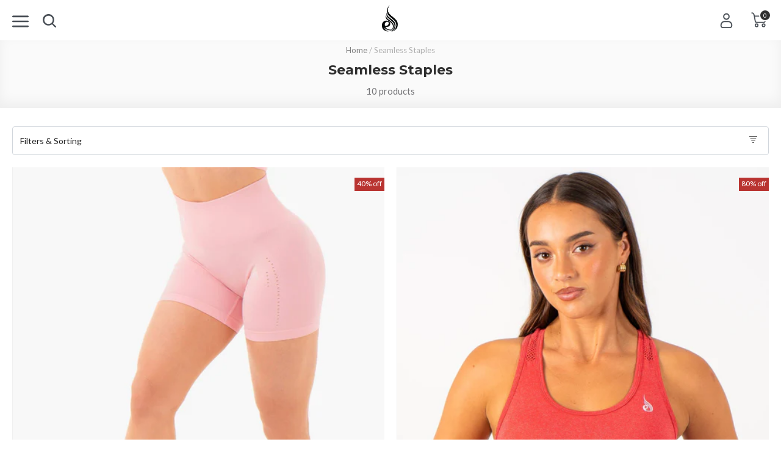

--- FILE ---
content_type: text/html; charset=utf-8
request_url: https://uk.ryderwear.com/collections/seamless-staples
body_size: 75310
content:
<!doctype html>
<html class="no-js uk" lang="en">
  <head>
    
    <meta charset="utf-8">
    <meta http-equiv="X-UA-Compatible" content="IE=edge,chrome=1">
    <meta name="viewport" content="width=device-width,initial-scale=1,maximum-scale=1,user-scalable=0,shrink-to-fit=no">
    <meta name="theme-color" content="#3d4246"><link rel="preconnect" href="https://fonts.googleapis.com">
<link rel="preconnect" href="https://fonts.gstatic.com" crossorigin>
<link href="https://fonts.googleapis.com/css2?family=Montserrat:wght@300;500;700&family=Lato:wght@400;700&display=swap" rel="stylesheet">
 <title>Seamless Staples - Ryderwear</title><link rel="canonical" href="https://uk.ryderwear.com/collections/seamless-staples" /><link rel="alternate" href="https://uk.ryderwear.com/collections/seamless-staples" hreflang="en-GB" /><link rel="alternate" href="https://www.ryderwear.com/collections/seamless-staples" hreflang="en-US" /><link rel="alternate" href="https://au.ryderwear.com/collections/seamless-staples" hreflang="en-AU" /><link rel="alternate" href="https://www.ryderwear.com/collections/seamless-staples" hreflang="x-default" /><meta http-equiv="content-language" content="en-GB"><meta name="thumbnail" content="//uk.ryderwear.com/cdn/shop/collections/seamless-staples-524798_medium.jpg?v=1626465855"><meta property="og:type" content="website">
  <meta property="og:title" content="Seamless Staples"><meta property="og:image" content="http://uk.ryderwear.com/cdn/shop/t/4/assets/logo.png?v=95867">
    <meta property="og:image:secure_url" content="https://uk.ryderwear.com/cdn/shop/files/rw_toplogo_desktop_230x_2x_0078638a-98f3-4f95-8391-f7aa6cbfb4ab_800x800.png?v=1613165434"><meta property="og:url" content="https://uk.ryderwear.com/collections/seamless-staples">
<meta property="og:site_name" content="Ryderwear"><meta name="twitter:site" content="@ryderwear/"><meta name="twitter:card" content="summary"><link rel="icon" href="//uk.ryderwear.com/cdn/shop/files/Favicon_32x32.png?v=1613744148" sizes="32x32"><link rel="icon" href="//uk.ryderwear.com/cdn/shop/files/Favicon_192x192.png?v=1613744148" sizes="192x192"><link rel="apple-touch-icon" href="//uk.ryderwear.com/cdn/shop/files/Favicon_180x180.png?v=1613744148"><link href="//uk.ryderwear.com/cdn/shop/t/4/assets/app.scss.css?v=149643875470278009381768271150" rel="stylesheet" type="text/css" media="all" />
<link href="//uk.ryderwear.com/cdn/shop/t/4/assets/collection.scss.css?v=68460806493507175631768271192" rel="stylesheet" type="text/css" media="all" />

    <script>var _rw = {};window.zESettings = { webWidget: { chat: { connectOnPageLoad: false } } };var moneyFormat = '£{{amount}} GBP';</script>

<script>window.performance && window.performance.mark && window.performance.mark('shopify.content_for_header.start');</script><meta id="shopify-digital-wallet" name="shopify-digital-wallet" content="/26782688/digital_wallets/dialog">
<meta name="shopify-checkout-api-token" content="c7a00fb6666c10f3a45216479e959f04">
<meta id="in-context-paypal-metadata" data-shop-id="26782688" data-venmo-supported="false" data-environment="production" data-locale="en_US" data-paypal-v4="true" data-currency="GBP">
<link rel="alternate" type="application/atom+xml" title="Feed" href="/collections/seamless-staples.atom" />
<link rel="alternate" hreflang="x-default" href="https://uk.ryderwear.com/collections/seamless-staples">
<link rel="alternate" hreflang="en-DE" href="https://uk.ryderwear.com/en-de/collections/seamless-staples">
<link rel="alternate" hreflang="en-IL" href="https://uk.ryderwear.com/en-il/collections/seamless-staples">
<link rel="alternate" hreflang="en-NL" href="https://uk.ryderwear.com/en-nl/collections/seamless-staples">
<link rel="alternate" hreflang="en-SM" href="https://uk.ryderwear.com/en-sm/collections/seamless-staples">
<link rel="alternate" hreflang="en-AD" href="https://uk.ryderwear.com/en-ad/collections/seamless-staples">
<link rel="alternate" hreflang="en-DK" href="https://uk.ryderwear.com/en-dk/collections/seamless-staples">
<link rel="alternate" hreflang="en-EE" href="https://uk.ryderwear.com/en-ee/collections/seamless-staples">
<link rel="alternate" hreflang="en-ES" href="https://uk.ryderwear.com/en-es/collections/seamless-staples">
<link rel="alternate" hreflang="en-GG" href="https://uk.ryderwear.com/en-gg/collections/seamless-staples">
<link rel="alternate" hreflang="en-GR" href="https://uk.ryderwear.com/en-gr/collections/seamless-staples">
<link rel="alternate" hreflang="en-MC" href="https://uk.ryderwear.com/en-mc/collections/seamless-staples">
<link rel="alternate" hreflang="en-MD" href="https://uk.ryderwear.com/en-md/collections/seamless-staples">
<link rel="alternate" hreflang="en-ME" href="https://uk.ryderwear.com/en-me/collections/seamless-staples">
<link rel="alternate" hreflang="en-FR" href="https://uk.ryderwear.com/en-fr/collections/seamless-staples">
<link rel="alternate" hreflang="en-AT" href="https://uk.ryderwear.com/en-at/collections/seamless-staples">
<link rel="alternate" hreflang="en-CY" href="https://uk.ryderwear.com/en-cy/collections/seamless-staples">
<link rel="alternate" hreflang="en-CZ" href="https://uk.ryderwear.com/en-cz/collections/seamless-staples">
<link rel="alternate" hreflang="en-FI" href="https://uk.ryderwear.com/en-fi/collections/seamless-staples">
<link rel="alternate" hreflang="en-GI" href="https://uk.ryderwear.com/en-gi/collections/seamless-staples">
<link rel="alternate" hreflang="en-HU" href="https://uk.ryderwear.com/en-hu/collections/seamless-staples">
<link rel="alternate" hreflang="en-IM" href="https://uk.ryderwear.com/en-im/collections/seamless-staples">
<link rel="alternate" hreflang="en-IS" href="https://uk.ryderwear.com/en-is/collections/seamless-staples">
<link rel="alternate" hreflang="en-KG" href="https://uk.ryderwear.com/en-kg/collections/seamless-staples">
<link rel="alternate" hreflang="en-KZ" href="https://uk.ryderwear.com/en-kz/collections/seamless-staples">
<link rel="alternate" hreflang="en-LB" href="https://uk.ryderwear.com/en-lb/collections/seamless-staples">
<link rel="alternate" hreflang="en-LI" href="https://uk.ryderwear.com/en-li/collections/seamless-staples">
<link rel="alternate" hreflang="en-LT" href="https://uk.ryderwear.com/en-lt/collections/seamless-staples">
<link rel="alternate" hreflang="en-LU" href="https://uk.ryderwear.com/en-lu/collections/seamless-staples">
<link rel="alternate" hreflang="en-LV" href="https://uk.ryderwear.com/en-lv/collections/seamless-staples">
<link rel="alternate" hreflang="en-PT" href="https://uk.ryderwear.com/en-pt/collections/seamless-staples">
<link rel="alternate" hreflang="en-RE" href="https://uk.ryderwear.com/en-re/collections/seamless-staples">
<link rel="alternate" hreflang="en-RS" href="https://uk.ryderwear.com/en-rs/collections/seamless-staples">
<link rel="alternate" hreflang="en-CH" href="https://uk.ryderwear.com/en-ch/collections/seamless-staples">
<link rel="alternate" hreflang="en-SE" href="https://uk.ryderwear.com/en-se/collections/seamless-staples">
<link rel="alternate" hreflang="en-SI" href="https://uk.ryderwear.com/en-si/collections/seamless-staples">
<link rel="alternate" hreflang="en-UZ" href="https://uk.ryderwear.com/en-uz/collections/seamless-staples">
<link rel="alternate" hreflang="en-VA" href="https://uk.ryderwear.com/en-va/collections/seamless-staples">
<link rel="alternate" hreflang="en-BL" href="https://uk.ryderwear.com/en-bl/collections/seamless-staples">
<link rel="alternate" hreflang="en-AL" href="https://uk.ryderwear.com/en-al/collections/seamless-staples">
<link rel="alternate" hreflang="en-AZ" href="https://uk.ryderwear.com/en-az/collections/seamless-staples">
<link rel="alternate" hreflang="en-BE" href="https://uk.ryderwear.com/en-be/collections/seamless-staples">
<link rel="alternate" hreflang="en-BG" href="https://uk.ryderwear.com/en-bg/collections/seamless-staples">
<link rel="alternate" hreflang="en-GE" href="https://uk.ryderwear.com/en-ge/collections/seamless-staples">
<link rel="alternate" hreflang="en-IT" href="https://uk.ryderwear.com/en-it/collections/seamless-staples">
<link rel="alternate" hreflang="en-HR" href="https://uk.ryderwear.com/en-hr/collections/seamless-staples">
<link rel="alternate" hreflang="en-IE" href="https://uk.ryderwear.com/en-ie/collections/seamless-staples">
<link rel="alternate" hreflang="en-MT" href="https://uk.ryderwear.com/en-mt/collections/seamless-staples">
<link rel="alternate" hreflang="en-RO" href="https://uk.ryderwear.com/en-ro/collections/seamless-staples">
<link rel="alternate" hreflang="en-NO" href="https://uk.ryderwear.com/en-no/collections/seamless-staples">
<link rel="alternate" hreflang="en-PL" href="https://uk.ryderwear.com/en-pl/collections/seamless-staples">
<link rel="alternate" hreflang="en-SK" href="https://uk.ryderwear.com/en-sk/collections/seamless-staples">
<link rel="alternate" hreflang="en-MK" href="https://uk.ryderwear.com/en-mk/collections/seamless-staples">
<link rel="alternate" hreflang="en-GB" href="https://uk.ryderwear.com/collections/seamless-staples">
<link rel="alternate" type="application/json+oembed" href="https://uk.ryderwear.com/collections/seamless-staples.oembed">
<script async="async" src="/checkouts/internal/preloads.js?locale=en-GB"></script>
<script id="shopify-features" type="application/json">{"accessToken":"c7a00fb6666c10f3a45216479e959f04","betas":["rich-media-storefront-analytics"],"domain":"uk.ryderwear.com","predictiveSearch":true,"shopId":26782688,"locale":"en"}</script>
<script>var Shopify = Shopify || {};
Shopify.shop = "ryderwear-uk.myshopify.com";
Shopify.locale = "en";
Shopify.currency = {"active":"GBP","rate":"1.0"};
Shopify.country = "GB";
Shopify.theme = {"name":"Launch Pad C - New checkout","id":24279154732,"schema_name":"Ryderwear","schema_version":"2.5","theme_store_id":796,"role":"main"};
Shopify.theme.handle = "null";
Shopify.theme.style = {"id":null,"handle":null};
Shopify.cdnHost = "uk.ryderwear.com/cdn";
Shopify.routes = Shopify.routes || {};
Shopify.routes.root = "/";</script>
<script type="module">!function(o){(o.Shopify=o.Shopify||{}).modules=!0}(window);</script>
<script>!function(o){function n(){var o=[];function n(){o.push(Array.prototype.slice.apply(arguments))}return n.q=o,n}var t=o.Shopify=o.Shopify||{};t.loadFeatures=n(),t.autoloadFeatures=n()}(window);</script>
<script id="shop-js-analytics" type="application/json">{"pageType":"collection"}</script>
<script defer="defer" async type="module" src="//uk.ryderwear.com/cdn/shopifycloud/shop-js/modules/v2/client.init-shop-cart-sync_BApSsMSl.en.esm.js"></script>
<script defer="defer" async type="module" src="//uk.ryderwear.com/cdn/shopifycloud/shop-js/modules/v2/chunk.common_CBoos6YZ.esm.js"></script>
<script type="module">
  await import("//uk.ryderwear.com/cdn/shopifycloud/shop-js/modules/v2/client.init-shop-cart-sync_BApSsMSl.en.esm.js");
await import("//uk.ryderwear.com/cdn/shopifycloud/shop-js/modules/v2/chunk.common_CBoos6YZ.esm.js");

  window.Shopify.SignInWithShop?.initShopCartSync?.({"fedCMEnabled":true,"windoidEnabled":true});

</script>
<script>(function() {
  var isLoaded = false;
  function asyncLoad() {
    if (isLoaded) return;
    isLoaded = true;
    var urls = ["https:\/\/app.kiwisizing.com\/web\/js\/dist\/kiwiSizing\/plugin\/SizingPlugin.prod.js?v=330\u0026shop=ryderwear-uk.myshopify.com","\/\/cdn.shopify.com\/proxy\/a208986d413a81fbf7af4e4475118fa85ac96df790bd11706b1e833ae1d1baa5\/s.pandect.es\/scripts\/pandectes-core.js?shop=ryderwear-uk.myshopify.com\u0026sp-cache-control=cHVibGljLCBtYXgtYWdlPTkwMA","https:\/\/shopify.rakutenadvertising.io\/rakuten_advertising.js?shop=ryderwear-uk.myshopify.com","https:\/\/tag.rmp.rakuten.com\/124833.ct.js?shop=ryderwear-uk.myshopify.com","https:\/\/crossborder-integration.global-e.com\/resources\/js\/app?shop=ryderwear-uk.myshopify.com","\/\/cdn.shopify.com\/proxy\/e816c60a8054cd50f52c3ef2145f1b9e85fad55abb6f5a2ade54b4e45286cc84\/web.global-e.com\/merchant\/storefrontattributes?merchantid=1119\u0026shop=ryderwear-uk.myshopify.com\u0026sp-cache-control=cHVibGljLCBtYXgtYWdlPTkwMA","https:\/\/static.shipwill.com\/insurance.js?shop=ryderwear-uk.myshopify.com","https:\/\/cdn.hextom.com\/js\/eventpromotionbar.js?shop=ryderwear-uk.myshopify.com","https:\/\/searchanise-ef84.kxcdn.com\/widgets\/shopify\/init.js?a=9M8a0M5Z7w\u0026shop=ryderwear-uk.myshopify.com","https:\/\/my.fpcdn.me\/embed\/shopify\/ryderwear-uk.myshopify.com\/embed.js?v=490693\u0026shop=ryderwear-uk.myshopify.com"];
    for (var i = 0; i < urls.length; i++) {
      var s = document.createElement('script');
      s.type = 'text/javascript';
      s.async = true;
      s.src = urls[i];
      var x = document.getElementsByTagName('script')[0];
      x.parentNode.insertBefore(s, x);
    }
  };
  if(window.attachEvent) {
    window.attachEvent('onload', asyncLoad);
  } else {
    window.addEventListener('load', asyncLoad, false);
  }
})();</script>
<script id="__st">var __st={"a":26782688,"offset":37800,"reqid":"ee70ca14-89c1-49a1-abfb-0feee46336d4-1768921063","pageurl":"uk.ryderwear.com\/collections\/seamless-staples","u":"523fe6168bd7","p":"collection","rtyp":"collection","rid":191256789127};</script>
<script>window.ShopifyPaypalV4VisibilityTracking = true;</script>
<script id="form-persister">!function(){'use strict';const t='contact',e='new_comment',n=[[t,t],['blogs',e],['comments',e],[t,'customer']],o='password',r='form_key',c=['recaptcha-v3-token','g-recaptcha-response','h-captcha-response',o],s=()=>{try{return window.sessionStorage}catch{return}},i='__shopify_v',u=t=>t.elements[r],a=function(){const t=[...n].map((([t,e])=>`form[action*='/${t}']:not([data-nocaptcha='true']) input[name='form_type'][value='${e}']`)).join(',');var e;return e=t,()=>e?[...document.querySelectorAll(e)].map((t=>t.form)):[]}();function m(t){const e=u(t);a().includes(t)&&(!e||!e.value)&&function(t){try{if(!s())return;!function(t){const e=s();if(!e)return;const n=u(t);if(!n)return;const o=n.value;o&&e.removeItem(o)}(t);const e=Array.from(Array(32),(()=>Math.random().toString(36)[2])).join('');!function(t,e){u(t)||t.append(Object.assign(document.createElement('input'),{type:'hidden',name:r})),t.elements[r].value=e}(t,e),function(t,e){const n=s();if(!n)return;const r=[...t.querySelectorAll(`input[type='${o}']`)].map((({name:t})=>t)),u=[...c,...r],a={};for(const[o,c]of new FormData(t).entries())u.includes(o)||(a[o]=c);n.setItem(e,JSON.stringify({[i]:1,action:t.action,data:a}))}(t,e)}catch(e){console.error('failed to persist form',e)}}(t)}const f=t=>{if('true'===t.dataset.persistBound)return;const e=function(t,e){const n=function(t){return'function'==typeof t.submit?t.submit:HTMLFormElement.prototype.submit}(t).bind(t);return function(){let t;return()=>{t||(t=!0,(()=>{try{e(),n()}catch(t){(t=>{console.error('form submit failed',t)})(t)}})(),setTimeout((()=>t=!1),250))}}()}(t,(()=>{m(t)}));!function(t,e){if('function'==typeof t.submit&&'function'==typeof e)try{t.submit=e}catch{}}(t,e),t.addEventListener('submit',(t=>{t.preventDefault(),e()})),t.dataset.persistBound='true'};!function(){function t(t){const e=(t=>{const e=t.target;return e instanceof HTMLFormElement?e:e&&e.form})(t);e&&m(e)}document.addEventListener('submit',t),document.addEventListener('DOMContentLoaded',(()=>{const e=a();for(const t of e)f(t);var n;n=document.body,new window.MutationObserver((t=>{for(const e of t)if('childList'===e.type&&e.addedNodes.length)for(const t of e.addedNodes)1===t.nodeType&&'FORM'===t.tagName&&a().includes(t)&&f(t)})).observe(n,{childList:!0,subtree:!0,attributes:!1}),document.removeEventListener('submit',t)}))}()}();</script>
<script integrity="sha256-4kQ18oKyAcykRKYeNunJcIwy7WH5gtpwJnB7kiuLZ1E=" data-source-attribution="shopify.loadfeatures" defer="defer" src="//uk.ryderwear.com/cdn/shopifycloud/storefront/assets/storefront/load_feature-a0a9edcb.js" crossorigin="anonymous"></script>
<script data-source-attribution="shopify.dynamic_checkout.dynamic.init">var Shopify=Shopify||{};Shopify.PaymentButton=Shopify.PaymentButton||{isStorefrontPortableWallets:!0,init:function(){window.Shopify.PaymentButton.init=function(){};var t=document.createElement("script");t.src="https://uk.ryderwear.com/cdn/shopifycloud/portable-wallets/latest/portable-wallets.en.js",t.type="module",document.head.appendChild(t)}};
</script>
<script data-source-attribution="shopify.dynamic_checkout.buyer_consent">
  function portableWalletsHideBuyerConsent(e){var t=document.getElementById("shopify-buyer-consent"),n=document.getElementById("shopify-subscription-policy-button");t&&n&&(t.classList.add("hidden"),t.setAttribute("aria-hidden","true"),n.removeEventListener("click",e))}function portableWalletsShowBuyerConsent(e){var t=document.getElementById("shopify-buyer-consent"),n=document.getElementById("shopify-subscription-policy-button");t&&n&&(t.classList.remove("hidden"),t.removeAttribute("aria-hidden"),n.addEventListener("click",e))}window.Shopify?.PaymentButton&&(window.Shopify.PaymentButton.hideBuyerConsent=portableWalletsHideBuyerConsent,window.Shopify.PaymentButton.showBuyerConsent=portableWalletsShowBuyerConsent);
</script>
<script data-source-attribution="shopify.dynamic_checkout.cart.bootstrap">document.addEventListener("DOMContentLoaded",(function(){function t(){return document.querySelector("shopify-accelerated-checkout-cart, shopify-accelerated-checkout")}if(t())Shopify.PaymentButton.init();else{new MutationObserver((function(e,n){t()&&(Shopify.PaymentButton.init(),n.disconnect())})).observe(document.body,{childList:!0,subtree:!0})}}));
</script>
<link id="shopify-accelerated-checkout-styles" rel="stylesheet" media="screen" href="https://uk.ryderwear.com/cdn/shopifycloud/portable-wallets/latest/accelerated-checkout-backwards-compat.css" crossorigin="anonymous">
<style id="shopify-accelerated-checkout-cart">
        #shopify-buyer-consent {
  margin-top: 1em;
  display: inline-block;
  width: 100%;
}

#shopify-buyer-consent.hidden {
  display: none;
}

#shopify-subscription-policy-button {
  background: none;
  border: none;
  padding: 0;
  text-decoration: underline;
  font-size: inherit;
  cursor: pointer;
}

#shopify-subscription-policy-button::before {
  box-shadow: none;
}

      </style>

<script>window.performance && window.performance.mark && window.performance.mark('shopify.content_for_header.end');</script>
<!-- rel="canonical" -->
  <!-- BEGIN app block: shopify://apps/klaviyo-email-marketing-sms/blocks/klaviyo-onsite-embed/2632fe16-c075-4321-a88b-50b567f42507 -->












  <script async src="https://static.klaviyo.com/onsite/js/VdiR2W/klaviyo.js?company_id=VdiR2W"></script>
  <script>!function(){if(!window.klaviyo){window._klOnsite=window._klOnsite||[];try{window.klaviyo=new Proxy({},{get:function(n,i){return"push"===i?function(){var n;(n=window._klOnsite).push.apply(n,arguments)}:function(){for(var n=arguments.length,o=new Array(n),w=0;w<n;w++)o[w]=arguments[w];var t="function"==typeof o[o.length-1]?o.pop():void 0,e=new Promise((function(n){window._klOnsite.push([i].concat(o,[function(i){t&&t(i),n(i)}]))}));return e}}})}catch(n){window.klaviyo=window.klaviyo||[],window.klaviyo.push=function(){var n;(n=window._klOnsite).push.apply(n,arguments)}}}}();</script>

  




  <script>
    window.klaviyoReviewsProductDesignMode = false
  </script>



  <!-- BEGIN app snippet: customer-hub-data --><script>
  if (!window.customerHub) {
    window.customerHub = {};
  }
  window.customerHub.storefrontRoutes = {
    login: "/account/login?return_url=%2F%23k-hub",
    register: "/account/register?return_url=%2F%23k-hub",
    logout: "/account/logout",
    profile: "/account",
    addresses: "/account/addresses",
  };
  
  window.customerHub.userId = null;
  
  window.customerHub.storeDomain = "ryderwear-uk.myshopify.com";

  

  
    window.customerHub.storeLocale = {
        currentLanguage: 'en',
        currentCountry: 'GB',
        availableLanguages: [
          
            {
              iso_code: 'en',
              endonym_name: 'English'
            }
          
        ],
        availableCountries: [
          
            {
              iso_code: 'AL',
              name: 'Albania',
              currency_code: 'ALL'
            },
          
            {
              iso_code: 'AD',
              name: 'Andorra',
              currency_code: 'EUR'
            },
          
            {
              iso_code: 'AT',
              name: 'Austria',
              currency_code: 'EUR'
            },
          
            {
              iso_code: 'AZ',
              name: 'Azerbaijan',
              currency_code: 'AZN'
            },
          
            {
              iso_code: 'BE',
              name: 'Belgium',
              currency_code: 'EUR'
            },
          
            {
              iso_code: 'BG',
              name: 'Bulgaria',
              currency_code: 'EUR'
            },
          
            {
              iso_code: 'HR',
              name: 'Croatia',
              currency_code: 'EUR'
            },
          
            {
              iso_code: 'CY',
              name: 'Cyprus',
              currency_code: 'EUR'
            },
          
            {
              iso_code: 'CZ',
              name: 'Czechia',
              currency_code: 'CZK'
            },
          
            {
              iso_code: 'DK',
              name: 'Denmark',
              currency_code: 'DKK'
            },
          
            {
              iso_code: 'EE',
              name: 'Estonia',
              currency_code: 'EUR'
            },
          
            {
              iso_code: 'FI',
              name: 'Finland',
              currency_code: 'EUR'
            },
          
            {
              iso_code: 'FR',
              name: 'France',
              currency_code: 'EUR'
            },
          
            {
              iso_code: 'GE',
              name: 'Georgia',
              currency_code: 'GEL'
            },
          
            {
              iso_code: 'DE',
              name: 'Germany',
              currency_code: 'EUR'
            },
          
            {
              iso_code: 'GI',
              name: 'Gibraltar',
              currency_code: 'GBP'
            },
          
            {
              iso_code: 'GR',
              name: 'Greece',
              currency_code: 'EUR'
            },
          
            {
              iso_code: 'GG',
              name: 'Guernsey',
              currency_code: 'GBP'
            },
          
            {
              iso_code: 'HU',
              name: 'Hungary',
              currency_code: 'HUF'
            },
          
            {
              iso_code: 'IS',
              name: 'Iceland',
              currency_code: 'ISK'
            },
          
            {
              iso_code: 'IE',
              name: 'Ireland',
              currency_code: 'EUR'
            },
          
            {
              iso_code: 'IM',
              name: 'Isle of Man',
              currency_code: 'GBP'
            },
          
            {
              iso_code: 'IL',
              name: 'Israel',
              currency_code: 'ILS'
            },
          
            {
              iso_code: 'IT',
              name: 'Italy',
              currency_code: 'EUR'
            },
          
            {
              iso_code: 'JE',
              name: 'Jersey',
              currency_code: 'GBP'
            },
          
            {
              iso_code: 'KZ',
              name: 'Kazakhstan',
              currency_code: 'KZT'
            },
          
            {
              iso_code: 'KG',
              name: 'Kyrgyzstan',
              currency_code: 'KGS'
            },
          
            {
              iso_code: 'LV',
              name: 'Latvia',
              currency_code: 'EUR'
            },
          
            {
              iso_code: 'LB',
              name: 'Lebanon',
              currency_code: 'LBP'
            },
          
            {
              iso_code: 'LI',
              name: 'Liechtenstein',
              currency_code: 'CHF'
            },
          
            {
              iso_code: 'LT',
              name: 'Lithuania',
              currency_code: 'EUR'
            },
          
            {
              iso_code: 'LU',
              name: 'Luxembourg',
              currency_code: 'EUR'
            },
          
            {
              iso_code: 'MT',
              name: 'Malta',
              currency_code: 'EUR'
            },
          
            {
              iso_code: 'MD',
              name: 'Moldova',
              currency_code: 'MDL'
            },
          
            {
              iso_code: 'MC',
              name: 'Monaco',
              currency_code: 'EUR'
            },
          
            {
              iso_code: 'ME',
              name: 'Montenegro',
              currency_code: 'EUR'
            },
          
            {
              iso_code: 'NL',
              name: 'Netherlands',
              currency_code: 'EUR'
            },
          
            {
              iso_code: 'MK',
              name: 'North Macedonia',
              currency_code: 'MKD'
            },
          
            {
              iso_code: 'NO',
              name: 'Norway',
              currency_code: 'NOK'
            },
          
            {
              iso_code: 'PL',
              name: 'Poland',
              currency_code: 'PLN'
            },
          
            {
              iso_code: 'PT',
              name: 'Portugal',
              currency_code: 'EUR'
            },
          
            {
              iso_code: 'RE',
              name: 'Réunion',
              currency_code: 'EUR'
            },
          
            {
              iso_code: 'RO',
              name: 'Romania',
              currency_code: 'RON'
            },
          
            {
              iso_code: 'SM',
              name: 'San Marino',
              currency_code: 'EUR'
            },
          
            {
              iso_code: 'RS',
              name: 'Serbia',
              currency_code: 'RSD'
            },
          
            {
              iso_code: 'SK',
              name: 'Slovakia',
              currency_code: 'EUR'
            },
          
            {
              iso_code: 'SI',
              name: 'Slovenia',
              currency_code: 'EUR'
            },
          
            {
              iso_code: 'ES',
              name: 'Spain',
              currency_code: 'EUR'
            },
          
            {
              iso_code: 'BL',
              name: 'St. Barthélemy',
              currency_code: 'EUR'
            },
          
            {
              iso_code: 'SE',
              name: 'Sweden',
              currency_code: 'SEK'
            },
          
            {
              iso_code: 'CH',
              name: 'Switzerland',
              currency_code: 'CHF'
            },
          
            {
              iso_code: 'GB',
              name: 'United Kingdom',
              currency_code: 'GBP'
            },
          
            {
              iso_code: 'UZ',
              name: 'Uzbekistan',
              currency_code: 'UZS'
            },
          
            {
              iso_code: 'VA',
              name: 'Vatican City',
              currency_code: 'EUR'
            }
          
        ]
    };
  
</script>
<!-- END app snippet -->





<!-- END app block --><link href="https://cdn.shopify.com/extensions/019bc7fe-f021-737a-baf3-fa2f98b7bf5f/in-cart-upsell-840/assets/index.css" rel="stylesheet" type="text/css" media="all">
<link href="https://monorail-edge.shopifysvc.com" rel="dns-prefetch">
<script>(function(){if ("sendBeacon" in navigator && "performance" in window) {try {var session_token_from_headers = performance.getEntriesByType('navigation')[0].serverTiming.find(x => x.name == '_s').description;} catch {var session_token_from_headers = undefined;}var session_cookie_matches = document.cookie.match(/_shopify_s=([^;]*)/);var session_token_from_cookie = session_cookie_matches && session_cookie_matches.length === 2 ? session_cookie_matches[1] : "";var session_token = session_token_from_headers || session_token_from_cookie || "";function handle_abandonment_event(e) {var entries = performance.getEntries().filter(function(entry) {return /monorail-edge.shopifysvc.com/.test(entry.name);});if (!window.abandonment_tracked && entries.length === 0) {window.abandonment_tracked = true;var currentMs = Date.now();var navigation_start = performance.timing.navigationStart;var payload = {shop_id: 26782688,url: window.location.href,navigation_start,duration: currentMs - navigation_start,session_token,page_type: "collection"};window.navigator.sendBeacon("https://monorail-edge.shopifysvc.com/v1/produce", JSON.stringify({schema_id: "online_store_buyer_site_abandonment/1.1",payload: payload,metadata: {event_created_at_ms: currentMs,event_sent_at_ms: currentMs}}));}}window.addEventListener('pagehide', handle_abandonment_event);}}());</script>
<script id="web-pixels-manager-setup">(function e(e,d,r,n,o){if(void 0===o&&(o={}),!Boolean(null===(a=null===(i=window.Shopify)||void 0===i?void 0:i.analytics)||void 0===a?void 0:a.replayQueue)){var i,a;window.Shopify=window.Shopify||{};var t=window.Shopify;t.analytics=t.analytics||{};var s=t.analytics;s.replayQueue=[],s.publish=function(e,d,r){return s.replayQueue.push([e,d,r]),!0};try{self.performance.mark("wpm:start")}catch(e){}var l=function(){var e={modern:/Edge?\/(1{2}[4-9]|1[2-9]\d|[2-9]\d{2}|\d{4,})\.\d+(\.\d+|)|Firefox\/(1{2}[4-9]|1[2-9]\d|[2-9]\d{2}|\d{4,})\.\d+(\.\d+|)|Chrom(ium|e)\/(9{2}|\d{3,})\.\d+(\.\d+|)|(Maci|X1{2}).+ Version\/(15\.\d+|(1[6-9]|[2-9]\d|\d{3,})\.\d+)([,.]\d+|)( \(\w+\)|)( Mobile\/\w+|) Safari\/|Chrome.+OPR\/(9{2}|\d{3,})\.\d+\.\d+|(CPU[ +]OS|iPhone[ +]OS|CPU[ +]iPhone|CPU IPhone OS|CPU iPad OS)[ +]+(15[._]\d+|(1[6-9]|[2-9]\d|\d{3,})[._]\d+)([._]\d+|)|Android:?[ /-](13[3-9]|1[4-9]\d|[2-9]\d{2}|\d{4,})(\.\d+|)(\.\d+|)|Android.+Firefox\/(13[5-9]|1[4-9]\d|[2-9]\d{2}|\d{4,})\.\d+(\.\d+|)|Android.+Chrom(ium|e)\/(13[3-9]|1[4-9]\d|[2-9]\d{2}|\d{4,})\.\d+(\.\d+|)|SamsungBrowser\/([2-9]\d|\d{3,})\.\d+/,legacy:/Edge?\/(1[6-9]|[2-9]\d|\d{3,})\.\d+(\.\d+|)|Firefox\/(5[4-9]|[6-9]\d|\d{3,})\.\d+(\.\d+|)|Chrom(ium|e)\/(5[1-9]|[6-9]\d|\d{3,})\.\d+(\.\d+|)([\d.]+$|.*Safari\/(?![\d.]+ Edge\/[\d.]+$))|(Maci|X1{2}).+ Version\/(10\.\d+|(1[1-9]|[2-9]\d|\d{3,})\.\d+)([,.]\d+|)( \(\w+\)|)( Mobile\/\w+|) Safari\/|Chrome.+OPR\/(3[89]|[4-9]\d|\d{3,})\.\d+\.\d+|(CPU[ +]OS|iPhone[ +]OS|CPU[ +]iPhone|CPU IPhone OS|CPU iPad OS)[ +]+(10[._]\d+|(1[1-9]|[2-9]\d|\d{3,})[._]\d+)([._]\d+|)|Android:?[ /-](13[3-9]|1[4-9]\d|[2-9]\d{2}|\d{4,})(\.\d+|)(\.\d+|)|Mobile Safari.+OPR\/([89]\d|\d{3,})\.\d+\.\d+|Android.+Firefox\/(13[5-9]|1[4-9]\d|[2-9]\d{2}|\d{4,})\.\d+(\.\d+|)|Android.+Chrom(ium|e)\/(13[3-9]|1[4-9]\d|[2-9]\d{2}|\d{4,})\.\d+(\.\d+|)|Android.+(UC? ?Browser|UCWEB|U3)[ /]?(15\.([5-9]|\d{2,})|(1[6-9]|[2-9]\d|\d{3,})\.\d+)\.\d+|SamsungBrowser\/(5\.\d+|([6-9]|\d{2,})\.\d+)|Android.+MQ{2}Browser\/(14(\.(9|\d{2,})|)|(1[5-9]|[2-9]\d|\d{3,})(\.\d+|))(\.\d+|)|K[Aa][Ii]OS\/(3\.\d+|([4-9]|\d{2,})\.\d+)(\.\d+|)/},d=e.modern,r=e.legacy,n=navigator.userAgent;return n.match(d)?"modern":n.match(r)?"legacy":"unknown"}(),u="modern"===l?"modern":"legacy",c=(null!=n?n:{modern:"",legacy:""})[u],f=function(e){return[e.baseUrl,"/wpm","/b",e.hashVersion,"modern"===e.buildTarget?"m":"l",".js"].join("")}({baseUrl:d,hashVersion:r,buildTarget:u}),m=function(e){var d=e.version,r=e.bundleTarget,n=e.surface,o=e.pageUrl,i=e.monorailEndpoint;return{emit:function(e){var a=e.status,t=e.errorMsg,s=(new Date).getTime(),l=JSON.stringify({metadata:{event_sent_at_ms:s},events:[{schema_id:"web_pixels_manager_load/3.1",payload:{version:d,bundle_target:r,page_url:o,status:a,surface:n,error_msg:t},metadata:{event_created_at_ms:s}}]});if(!i)return console&&console.warn&&console.warn("[Web Pixels Manager] No Monorail endpoint provided, skipping logging."),!1;try{return self.navigator.sendBeacon.bind(self.navigator)(i,l)}catch(e){}var u=new XMLHttpRequest;try{return u.open("POST",i,!0),u.setRequestHeader("Content-Type","text/plain"),u.send(l),!0}catch(e){return console&&console.warn&&console.warn("[Web Pixels Manager] Got an unhandled error while logging to Monorail."),!1}}}}({version:r,bundleTarget:l,surface:e.surface,pageUrl:self.location.href,monorailEndpoint:e.monorailEndpoint});try{o.browserTarget=l,function(e){var d=e.src,r=e.async,n=void 0===r||r,o=e.onload,i=e.onerror,a=e.sri,t=e.scriptDataAttributes,s=void 0===t?{}:t,l=document.createElement("script"),u=document.querySelector("head"),c=document.querySelector("body");if(l.async=n,l.src=d,a&&(l.integrity=a,l.crossOrigin="anonymous"),s)for(var f in s)if(Object.prototype.hasOwnProperty.call(s,f))try{l.dataset[f]=s[f]}catch(e){}if(o&&l.addEventListener("load",o),i&&l.addEventListener("error",i),u)u.appendChild(l);else{if(!c)throw new Error("Did not find a head or body element to append the script");c.appendChild(l)}}({src:f,async:!0,onload:function(){if(!function(){var e,d;return Boolean(null===(d=null===(e=window.Shopify)||void 0===e?void 0:e.analytics)||void 0===d?void 0:d.initialized)}()){var d=window.webPixelsManager.init(e)||void 0;if(d){var r=window.Shopify.analytics;r.replayQueue.forEach((function(e){var r=e[0],n=e[1],o=e[2];d.publishCustomEvent(r,n,o)})),r.replayQueue=[],r.publish=d.publishCustomEvent,r.visitor=d.visitor,r.initialized=!0}}},onerror:function(){return m.emit({status:"failed",errorMsg:"".concat(f," has failed to load")})},sri:function(e){var d=/^sha384-[A-Za-z0-9+/=]+$/;return"string"==typeof e&&d.test(e)}(c)?c:"",scriptDataAttributes:o}),m.emit({status:"loading"})}catch(e){m.emit({status:"failed",errorMsg:(null==e?void 0:e.message)||"Unknown error"})}}})({shopId: 26782688,storefrontBaseUrl: "https://uk.ryderwear.com",extensionsBaseUrl: "https://extensions.shopifycdn.com/cdn/shopifycloud/web-pixels-manager",monorailEndpoint: "https://monorail-edge.shopifysvc.com/unstable/produce_batch",surface: "storefront-renderer",enabledBetaFlags: ["2dca8a86"],webPixelsConfigList: [{"id":"2464383359","configuration":"{\"accountID\":\"VdiR2W\",\"webPixelConfig\":\"eyJlbmFibGVBZGRlZFRvQ2FydEV2ZW50cyI6IHRydWV9\"}","eventPayloadVersion":"v1","runtimeContext":"STRICT","scriptVersion":"524f6c1ee37bacdca7657a665bdca589","type":"APP","apiClientId":123074,"privacyPurposes":["ANALYTICS","MARKETING"],"dataSharingAdjustments":{"protectedCustomerApprovalScopes":["read_customer_address","read_customer_email","read_customer_name","read_customer_personal_data","read_customer_phone"]}},{"id":"1827209599","configuration":"{\"yotpoStoreId\":\"gKLfDqhpmFvZ4ngwzNNhilOQDCzebTrusig7Tkdf\"}","eventPayloadVersion":"v1","runtimeContext":"STRICT","scriptVersion":"8bb37a256888599d9a3d57f0551d3859","type":"APP","apiClientId":70132,"privacyPurposes":["ANALYTICS","MARKETING","SALE_OF_DATA"],"dataSharingAdjustments":{"protectedCustomerApprovalScopes":["read_customer_address","read_customer_email","read_customer_name","read_customer_personal_data","read_customer_phone"]}},{"id":"1761378687","configuration":"{\"swymApiEndpoint\":\"https:\/\/swymstore-v3premium-01.swymrelay.com\",\"swymTier\":\"v3premium-01\"}","eventPayloadVersion":"v1","runtimeContext":"STRICT","scriptVersion":"5b6f6917e306bc7f24523662663331c0","type":"APP","apiClientId":1350849,"privacyPurposes":["ANALYTICS","MARKETING","PREFERENCES"],"dataSharingAdjustments":{"protectedCustomerApprovalScopes":["read_customer_email","read_customer_name","read_customer_personal_data","read_customer_phone"]}},{"id":"360743047","configuration":"{\"config\":\"{\\\"pixel_id\\\":\\\"G-J6GK4K14Z6\\\",\\\"gtag_events\\\":[{\\\"type\\\":\\\"purchase\\\",\\\"action_label\\\":\\\"G-J6GK4K14Z6\\\"},{\\\"type\\\":\\\"page_view\\\",\\\"action_label\\\":\\\"G-J6GK4K14Z6\\\"},{\\\"type\\\":\\\"view_item\\\",\\\"action_label\\\":\\\"G-J6GK4K14Z6\\\"},{\\\"type\\\":\\\"search\\\",\\\"action_label\\\":\\\"G-J6GK4K14Z6\\\"},{\\\"type\\\":\\\"add_to_cart\\\",\\\"action_label\\\":\\\"G-J6GK4K14Z6\\\"},{\\\"type\\\":\\\"begin_checkout\\\",\\\"action_label\\\":\\\"G-J6GK4K14Z6\\\"},{\\\"type\\\":\\\"add_payment_info\\\",\\\"action_label\\\":\\\"G-J6GK4K14Z6\\\"}],\\\"enable_monitoring_mode\\\":false}\"}","eventPayloadVersion":"v1","runtimeContext":"OPEN","scriptVersion":"b2a88bafab3e21179ed38636efcd8a93","type":"APP","apiClientId":1780363,"privacyPurposes":[],"dataSharingAdjustments":{"protectedCustomerApprovalScopes":["read_customer_address","read_customer_email","read_customer_name","read_customer_personal_data","read_customer_phone"]}},{"id":"328958087","configuration":"{\"pixelCode\":\"CR8I2SJC77UEM0H5UPO0\"}","eventPayloadVersion":"v1","runtimeContext":"STRICT","scriptVersion":"22e92c2ad45662f435e4801458fb78cc","type":"APP","apiClientId":4383523,"privacyPurposes":["ANALYTICS","MARKETING","SALE_OF_DATA"],"dataSharingAdjustments":{"protectedCustomerApprovalScopes":["read_customer_address","read_customer_email","read_customer_name","read_customer_personal_data","read_customer_phone"]}},{"id":"298483847","configuration":"{\"loggingEnabled\":\"false\", \"ranMid\":\"49123\", \"serverPixelEnabled\":\"true\"}","eventPayloadVersion":"v1","runtimeContext":"STRICT","scriptVersion":"67876d85c0116003a8f8eee2de1601f3","type":"APP","apiClientId":2531653,"privacyPurposes":["ANALYTICS"],"dataSharingAdjustments":{"protectedCustomerApprovalScopes":["read_customer_address","read_customer_personal_data"]}},{"id":"220790919","configuration":"{\"accountId\":\"Global-e\",\"merchantId\":\"1119\",\"baseApiUrl\":\"https:\/\/checkout-service.global-e.com\/api\/v1\",\"siteId\":\"7ce243a1e1a2\",\"BorderfreeMetaCAPIEnabled\":\"False\",\"FT_IsLegacyAnalyticsSDKEnabled\":\"True\",\"FT_IsAnalyticsSDKEnabled\":\"False\",\"CDNUrl\":\"https:\/\/webservices.global-e.com\/\",\"BfGoogleAdsEnabled\":\"false\"}","eventPayloadVersion":"v1","runtimeContext":"STRICT","scriptVersion":"07f17466e0885c524b92de369a41e2cd","type":"APP","apiClientId":5806573,"privacyPurposes":["SALE_OF_DATA"],"dataSharingAdjustments":{"protectedCustomerApprovalScopes":["read_customer_address","read_customer_email","read_customer_name","read_customer_personal_data","read_customer_phone"]}},{"id":"191430791","configuration":"{\"apiKey\":\"9M8a0M5Z7w\", \"host\":\"searchserverapi.com\"}","eventPayloadVersion":"v1","runtimeContext":"STRICT","scriptVersion":"5559ea45e47b67d15b30b79e7c6719da","type":"APP","apiClientId":578825,"privacyPurposes":["ANALYTICS"],"dataSharingAdjustments":{"protectedCustomerApprovalScopes":["read_customer_personal_data"]}},{"id":"175079559","configuration":"{\"pixel_id\":\"1579884552243790\",\"pixel_type\":\"facebook_pixel\",\"metaapp_system_user_token\":\"-\"}","eventPayloadVersion":"v1","runtimeContext":"OPEN","scriptVersion":"ca16bc87fe92b6042fbaa3acc2fbdaa6","type":"APP","apiClientId":2329312,"privacyPurposes":["ANALYTICS","MARKETING","SALE_OF_DATA"],"dataSharingAdjustments":{"protectedCustomerApprovalScopes":["read_customer_address","read_customer_email","read_customer_name","read_customer_personal_data","read_customer_phone"]}},{"id":"37814407","eventPayloadVersion":"1","runtimeContext":"LAX","scriptVersion":"20","type":"CUSTOM","privacyPurposes":["ANALYTICS","MARKETING","SALE_OF_DATA"],"name":"RW Events"},{"id":"shopify-app-pixel","configuration":"{}","eventPayloadVersion":"v1","runtimeContext":"STRICT","scriptVersion":"0450","apiClientId":"shopify-pixel","type":"APP","privacyPurposes":["ANALYTICS","MARKETING"]},{"id":"shopify-custom-pixel","eventPayloadVersion":"v1","runtimeContext":"LAX","scriptVersion":"0450","apiClientId":"shopify-pixel","type":"CUSTOM","privacyPurposes":["ANALYTICS","MARKETING"]}],isMerchantRequest: false,initData: {"shop":{"name":"Ryderwear","paymentSettings":{"currencyCode":"GBP"},"myshopifyDomain":"ryderwear-uk.myshopify.com","countryCode":"GB","storefrontUrl":"https:\/\/uk.ryderwear.com"},"customer":null,"cart":null,"checkout":null,"productVariants":[],"purchasingCompany":null},},"https://uk.ryderwear.com/cdn","fcfee988w5aeb613cpc8e4bc33m6693e112",{"modern":"","legacy":""},{"shopId":"26782688","storefrontBaseUrl":"https:\/\/uk.ryderwear.com","extensionBaseUrl":"https:\/\/extensions.shopifycdn.com\/cdn\/shopifycloud\/web-pixels-manager","surface":"storefront-renderer","enabledBetaFlags":"[\"2dca8a86\"]","isMerchantRequest":"false","hashVersion":"fcfee988w5aeb613cpc8e4bc33m6693e112","publish":"custom","events":"[[\"page_viewed\",{}],[\"collection_viewed\",{\"collection\":{\"id\":\"191256789127\",\"title\":\"Seamless Staples\",\"productVariants\":[{\"price\":{\"amount\":23.99,\"currencyCode\":\"GBP\"},\"product\":{\"title\":\"Seamless Staples Shorts - Baby Pink Marl\",\"vendor\":\"Ryderwear\",\"id\":\"5164682215559\",\"untranslatedTitle\":\"Seamless Staples Shorts - Baby Pink Marl\",\"url\":\"\/products\/seamless-staples-shorts-baby-pink-marl\",\"type\":\"Clothing\"},\"id\":\"39478704308359\",\"image\":{\"src\":\"\/\/uk.ryderwear.com\/cdn\/shop\/products\/seamless-staples-shorts-baby-pink-marl-clothing-ryderwear-393593.jpg?v=1626454057\"},\"sku\":\"SSMSHO-PNK-XXS\",\"title\":\"XXS\",\"untranslatedTitle\":\"XXS\"},{\"price\":{\"amount\":6.6,\"currencyCode\":\"GBP\"},\"product\":{\"title\":\"Seamless Staples Sports Bra - Red Marl\",\"vendor\":\"Ryderwear\",\"id\":\"5164681789575\",\"untranslatedTitle\":\"Seamless Staples Sports Bra - Red Marl\",\"url\":\"\/products\/seamless-staples-sports-bra-red-marl\",\"type\":\"Clothing\"},\"id\":\"39478736093319\",\"image\":{\"src\":\"\/\/uk.ryderwear.com\/cdn\/shop\/files\/seamless-staples-sports-bra-red-marl-clothing-ryderwear-279542.jpg?v=1755146987\"},\"sku\":\"SSMSBR-RED-XXS\",\"title\":\"XXS\",\"untranslatedTitle\":\"XXS\"},{\"price\":{\"amount\":13.2,\"currencyCode\":\"GBP\"},\"product\":{\"title\":\"Seamless Staples Sports Bra - Aqua Marl\",\"vendor\":\"Ryderwear\",\"id\":\"5164681756807\",\"untranslatedTitle\":\"Seamless Staples Sports Bra - Aqua Marl\",\"url\":\"\/products\/seamless-staples-sports-bra-aqua-marl\",\"type\":\"Clothing\"},\"id\":\"39478723379335\",\"image\":{\"src\":\"\/\/uk.ryderwear.com\/cdn\/shop\/products\/seamless-staples-sports-bra-aqua-marl-clothing-ryderwear-209076.jpg?v=1626456501\"},\"sku\":\"SSMSBR-AQU-XXS\",\"title\":\"XXS\",\"untranslatedTitle\":\"XXS\"},{\"price\":{\"amount\":6.6,\"currencyCode\":\"GBP\"},\"product\":{\"title\":\"Seamless Staples Sports Bra - Rose Pink Marl\",\"vendor\":\"Ryderwear\",\"id\":\"5164681724039\",\"untranslatedTitle\":\"Seamless Staples Sports Bra - Rose Pink Marl\",\"url\":\"\/products\/seamless-staples-sports-bra-rose-pink-marl\",\"type\":\"Clothing\"},\"id\":\"39478738288775\",\"image\":{\"src\":\"\/\/uk.ryderwear.com\/cdn\/shop\/products\/seamless-staples-sports-bra-rose-pink-marl-clothing-ryderwear-405441.jpg?v=1626440912\"},\"sku\":\"SSMSBR-RPK-XXS\",\"title\":\"XXS\",\"untranslatedTitle\":\"XXS\"},{\"price\":{\"amount\":16.5,\"currencyCode\":\"GBP\"},\"product\":{\"title\":\"Seamless Staples Sports Bra - Orange Marl\",\"vendor\":\"Ryderwear\",\"id\":\"5164681658503\",\"untranslatedTitle\":\"Seamless Staples Sports Bra - Orange Marl\",\"url\":\"\/products\/seamless-staples-sports-bra-orange-marl\",\"type\":\"Clothing\"},\"id\":\"39478732554375\",\"image\":{\"src\":\"\/\/uk.ryderwear.com\/cdn\/shop\/products\/seamless-staples-sports-bra-orange-marl-clothing-ryderwear-259378.jpg?v=1626457409\"},\"sku\":\"SSMSBR-ORA-XXS\",\"title\":\"XXS\",\"untranslatedTitle\":\"XXS\"},{\"price\":{\"amount\":6.6,\"currencyCode\":\"GBP\"},\"product\":{\"title\":\"Seamless Staples Sports Bra - Teal Marl\",\"vendor\":\"Ryderwear\",\"id\":\"5132705824903\",\"untranslatedTitle\":\"Seamless Staples Sports Bra - Teal Marl\",\"url\":\"\/products\/seamless-staples-sports-bra-teal-marl\",\"type\":\"Clothing\"},\"id\":\"39478740287623\",\"image\":{\"src\":\"\/\/uk.ryderwear.com\/cdn\/shop\/files\/seamless-staples-sports-bra-teal-marl-clothing-ryderwear-143248.jpg?v=1755147408\"},\"sku\":\"WSMSBR-TEA-XXS\",\"title\":\"XXS\",\"untranslatedTitle\":\"XXS\"},{\"price\":{\"amount\":6.6,\"currencyCode\":\"GBP\"},\"product\":{\"title\":\"Seamless Staples Sports Bra - Cherry Red Marl\",\"vendor\":\"Ryderwear\",\"id\":\"5132705628295\",\"untranslatedTitle\":\"Seamless Staples Sports Bra - Cherry Red Marl\",\"url\":\"\/products\/seamless-staples-sports-bra-cherry-red-marl\",\"type\":\"Clothing\"},\"id\":\"39478728228999\",\"image\":{\"src\":\"\/\/uk.ryderwear.com\/cdn\/shop\/files\/seamless-staples-sports-bra-cherry-red-marl-clothing-ryderwear-893684.jpg?v=1755147441\"},\"sku\":\"WSMSBR-CRD-XXS\",\"title\":\"XXS\",\"untranslatedTitle\":\"XXS\"},{\"price\":{\"amount\":6.6,\"currencyCode\":\"GBP\"},\"product\":{\"title\":\"Seamless Staples Sports Bra - Forest Green Marl\",\"vendor\":\"Ryderwear\",\"id\":\"5132705595527\",\"untranslatedTitle\":\"Seamless Staples Sports Bra - Forest Green Marl\",\"url\":\"\/products\/seamless-staples-sports-bra-forest-green-marl\",\"type\":\"Clothing\"},\"id\":\"39478731243655\",\"image\":{\"src\":\"\/\/uk.ryderwear.com\/cdn\/shop\/files\/seamless-staples-sports-bra-forest-green-marl-clothing-ryderwear-331573.jpg?v=1755147616\"},\"sku\":\"WSMSBR-FGN-XXS\",\"title\":\"XXS\",\"untranslatedTitle\":\"XXS\"},{\"price\":{\"amount\":6.6,\"currencyCode\":\"GBP\"},\"product\":{\"title\":\"Seamless Staples Sports Bra - Purple Marl\",\"vendor\":\"Ryderwear\",\"id\":\"5132705529991\",\"untranslatedTitle\":\"Seamless Staples Sports Bra - Purple Marl\",\"url\":\"\/products\/seamless-staples-sports-bra-purple-marl\",\"type\":\"Clothing\"},\"id\":\"39478733865095\",\"image\":{\"src\":\"\/\/uk.ryderwear.com\/cdn\/shop\/files\/seamless-staples-sports-bra-purple-marl-clothing-ryderwear-126075.jpg?v=1755147414\"},\"sku\":\"WSMSBR-PUR-XXS\",\"title\":\"XXS\",\"untranslatedTitle\":\"XXS\"},{\"price\":{\"amount\":6.6,\"currencyCode\":\"GBP\"},\"product\":{\"title\":\"Seamless Staples Sports Bra - Charcoal Marl\",\"vendor\":\"Ryderwear\",\"id\":\"5132705267847\",\"untranslatedTitle\":\"Seamless Staples Sports Bra - Charcoal Marl\",\"url\":\"\/products\/seamless-staples-sports-bra-charcoal-marl\",\"type\":\"Clothing\"},\"id\":\"39478726918279\",\"image\":{\"src\":\"\/\/uk.ryderwear.com\/cdn\/shop\/files\/seamless-staples-sports-bra-charcoal-marl-clothing-ryderwear-528787.jpg?v=1755147099\"},\"sku\":\"WSMSBR-CHA-XXS\",\"title\":\"XXS\",\"untranslatedTitle\":\"XXS\"}]}}]]"});</script><script>
  window.ShopifyAnalytics = window.ShopifyAnalytics || {};
  window.ShopifyAnalytics.meta = window.ShopifyAnalytics.meta || {};
  window.ShopifyAnalytics.meta.currency = 'GBP';
  var meta = {"products":[{"id":5164682215559,"gid":"gid:\/\/shopify\/Product\/5164682215559","vendor":"Ryderwear","type":"Clothing","handle":"seamless-staples-shorts-baby-pink-marl","variants":[{"id":39478704308359,"price":2399,"name":"Seamless Staples Shorts - Baby Pink Marl - XXS","public_title":"XXS","sku":"SSMSHO-PNK-XXS"},{"id":34561155825799,"price":2399,"name":"Seamless Staples Shorts - Baby Pink Marl - XS","public_title":"XS","sku":"SSMSHO-PNK-XS"},{"id":34561155858567,"price":2399,"name":"Seamless Staples Shorts - Baby Pink Marl - S","public_title":"S","sku":"SSMSHO-PNK-S"},{"id":34561155891335,"price":2399,"name":"Seamless Staples Shorts - Baby Pink Marl - M","public_title":"M","sku":"SSMSHO-PNK-M"},{"id":34561155924103,"price":2399,"name":"Seamless Staples Shorts - Baby Pink Marl - L","public_title":"L","sku":"SSMSHO-PNK-L"},{"id":34561155956871,"price":2399,"name":"Seamless Staples Shorts - Baby Pink Marl - XL","public_title":"XL","sku":"SSMSHO-PNK-XL"}],"remote":false},{"id":5164681789575,"gid":"gid:\/\/shopify\/Product\/5164681789575","vendor":"Ryderwear","type":"Clothing","handle":"seamless-staples-sports-bra-red-marl","variants":[{"id":39478736093319,"price":660,"name":"Seamless Staples Sports Bra - Red Marl - XXS","public_title":"XXS","sku":"SSMSBR-RED-XXS"},{"id":34561152909447,"price":660,"name":"Seamless Staples Sports Bra - Red Marl - XS","public_title":"XS","sku":"SSMSBR-RED-XS"},{"id":34561152942215,"price":660,"name":"Seamless Staples Sports Bra - Red Marl - S","public_title":"S","sku":"SSMSBR-RED-S"},{"id":34561152974983,"price":660,"name":"Seamless Staples Sports Bra - Red Marl - M","public_title":"M","sku":"SSMSBR-RED-M"},{"id":34561153007751,"price":660,"name":"Seamless Staples Sports Bra - Red Marl - L","public_title":"L","sku":"SSMSBR-RED-L"},{"id":34561153040519,"price":660,"name":"Seamless Staples Sports Bra - Red Marl - XL","public_title":"XL","sku":"SSMSBR-RED-XL"}],"remote":false},{"id":5164681756807,"gid":"gid:\/\/shopify\/Product\/5164681756807","vendor":"Ryderwear","type":"Clothing","handle":"seamless-staples-sports-bra-aqua-marl","variants":[{"id":39478723379335,"price":1320,"name":"Seamless Staples Sports Bra - Aqua Marl - XXS","public_title":"XXS","sku":"SSMSBR-AQU-XXS"},{"id":34561152745607,"price":1320,"name":"Seamless Staples Sports Bra - Aqua Marl - XS","public_title":"XS","sku":"SSMSBR-AQU-XS"},{"id":34561152778375,"price":1320,"name":"Seamless Staples Sports Bra - Aqua Marl - S","public_title":"S","sku":"SSMSBR-AQU-S"},{"id":34561152811143,"price":1320,"name":"Seamless Staples Sports Bra - Aqua Marl - M","public_title":"M","sku":"SSMSBR-AQU-M"},{"id":34561152843911,"price":1320,"name":"Seamless Staples Sports Bra - Aqua Marl - L","public_title":"L","sku":"SSMSBR-AQU-L"},{"id":34561152876679,"price":1320,"name":"Seamless Staples Sports Bra - Aqua Marl - XL","public_title":"XL","sku":"SSMSBR-AQU-XL"}],"remote":false},{"id":5164681724039,"gid":"gid:\/\/shopify\/Product\/5164681724039","vendor":"Ryderwear","type":"Clothing","handle":"seamless-staples-sports-bra-rose-pink-marl","variants":[{"id":39478738288775,"price":660,"name":"Seamless Staples Sports Bra - Rose Pink Marl - XXS","public_title":"XXS","sku":"SSMSBR-RPK-XXS"},{"id":34561152581767,"price":660,"name":"Seamless Staples Sports Bra - Rose Pink Marl - XS","public_title":"XS","sku":"SSMSBR-RPK-XS"},{"id":34561152614535,"price":660,"name":"Seamless Staples Sports Bra - Rose Pink Marl - S","public_title":"S","sku":"SSMSBR-RPK-S"},{"id":34561152647303,"price":660,"name":"Seamless Staples Sports Bra - Rose Pink Marl - M","public_title":"M","sku":"SSMSBR-RPK-M"},{"id":34561152680071,"price":660,"name":"Seamless Staples Sports Bra - Rose Pink Marl - L","public_title":"L","sku":"SSMSBR-RPK-L"},{"id":34561152712839,"price":660,"name":"Seamless Staples Sports Bra - Rose Pink Marl - XL","public_title":"XL","sku":"SSMSBR-RPK-XL"}],"remote":false},{"id":5164681658503,"gid":"gid:\/\/shopify\/Product\/5164681658503","vendor":"Ryderwear","type":"Clothing","handle":"seamless-staples-sports-bra-orange-marl","variants":[{"id":39478732554375,"price":1650,"name":"Seamless Staples Sports Bra - Orange Marl - XXS","public_title":"XXS","sku":"SSMSBR-ORA-XXS"},{"id":34561152221319,"price":1650,"name":"Seamless Staples Sports Bra - Orange Marl - XS","public_title":"XS","sku":"SSMSBR-ORA-XS"},{"id":34561152254087,"price":1650,"name":"Seamless Staples Sports Bra - Orange Marl - S","public_title":"S","sku":"SSMSBR-ORA-S"},{"id":34561152286855,"price":1650,"name":"Seamless Staples Sports Bra - Orange Marl - M","public_title":"M","sku":"SSMSBR-ORA-M"},{"id":34561152319623,"price":1650,"name":"Seamless Staples Sports Bra - Orange Marl - L","public_title":"L","sku":"SSMSBR-ORA-L"},{"id":34561152352391,"price":1650,"name":"Seamless Staples Sports Bra - Orange Marl - XL","public_title":"XL","sku":"SSMSBR-ORA-XL"}],"remote":false},{"id":5132705824903,"gid":"gid:\/\/shopify\/Product\/5132705824903","vendor":"Ryderwear","type":"Clothing","handle":"seamless-staples-sports-bra-teal-marl","variants":[{"id":39478740287623,"price":660,"name":"Seamless Staples Sports Bra - Teal Marl - XXS","public_title":"XXS","sku":"WSMSBR-TEA-XXS"},{"id":34473186525319,"price":660,"name":"Seamless Staples Sports Bra - Teal Marl - XS","public_title":"XS","sku":"WSMSBR-TEA-XS"},{"id":34473186558087,"price":660,"name":"Seamless Staples Sports Bra - Teal Marl - S","public_title":"S","sku":"WSMSBR-TEA-S"},{"id":34473186590855,"price":660,"name":"Seamless Staples Sports Bra - Teal Marl - M","public_title":"M","sku":"WSMSBR-TEA-M"},{"id":34473186623623,"price":660,"name":"Seamless Staples Sports Bra - Teal Marl - L","public_title":"L","sku":"WSMSBR-TEA-L"},{"id":34473186656391,"price":660,"name":"Seamless Staples Sports Bra - Teal Marl - XL","public_title":"XL","sku":"WSMSBR-TEA-XL"}],"remote":false},{"id":5132705628295,"gid":"gid:\/\/shopify\/Product\/5132705628295","vendor":"Ryderwear","type":"Clothing","handle":"seamless-staples-sports-bra-cherry-red-marl","variants":[{"id":39478728228999,"price":660,"name":"Seamless Staples Sports Bra - Cherry Red Marl - XXS","public_title":"XXS","sku":"WSMSBR-CRD-XXS"},{"id":34473186197639,"price":660,"name":"Seamless Staples Sports Bra - Cherry Red Marl - XS","public_title":"XS","sku":"WSMSBR-CRD-XS"},{"id":34473186230407,"price":660,"name":"Seamless Staples Sports Bra - Cherry Red Marl - S","public_title":"S","sku":"WSMSBR-CRD-S"},{"id":34473186263175,"price":660,"name":"Seamless Staples Sports Bra - Cherry Red Marl - M","public_title":"M","sku":"WSMSBR-CRD-M"},{"id":34473186295943,"price":660,"name":"Seamless Staples Sports Bra - Cherry Red Marl - L","public_title":"L","sku":"WSMSBR-CRD-L"},{"id":34473186361479,"price":660,"name":"Seamless Staples Sports Bra - Cherry Red Marl - XL","public_title":"XL","sku":"WSMSBR-CRD-XL"}],"remote":false},{"id":5132705595527,"gid":"gid:\/\/shopify\/Product\/5132705595527","vendor":"Ryderwear","type":"Clothing","handle":"seamless-staples-sports-bra-forest-green-marl","variants":[{"id":39478731243655,"price":660,"name":"Seamless Staples Sports Bra - Forest Green Marl - XXS","public_title":"XXS","sku":"WSMSBR-FGN-XXS"},{"id":34473186033799,"price":660,"name":"Seamless Staples Sports Bra - Forest Green Marl - XS","public_title":"XS","sku":"WSMSBR-FGN-XS"},{"id":34473186066567,"price":660,"name":"Seamless Staples Sports Bra - Forest Green Marl - S","public_title":"S","sku":"WSMSBR-FGN-S"},{"id":34473186099335,"price":660,"name":"Seamless Staples Sports Bra - Forest Green Marl - M","public_title":"M","sku":"WSMSBR-FGN-M"},{"id":34473186132103,"price":660,"name":"Seamless Staples Sports Bra - Forest Green Marl - L","public_title":"L","sku":"WSMSBR-FGN-L"},{"id":34473186164871,"price":660,"name":"Seamless Staples Sports Bra - Forest Green Marl - XL","public_title":"XL","sku":"WSMSBR-FGN-XL"}],"remote":false},{"id":5132705529991,"gid":"gid:\/\/shopify\/Product\/5132705529991","vendor":"Ryderwear","type":"Clothing","handle":"seamless-staples-sports-bra-purple-marl","variants":[{"id":39478733865095,"price":660,"name":"Seamless Staples Sports Bra - Purple Marl - XXS","public_title":"XXS","sku":"WSMSBR-PUR-XXS"},{"id":34473185869959,"price":660,"name":"Seamless Staples Sports Bra - Purple Marl - XS","public_title":"XS","sku":"WSMSBR-PUR-XS"},{"id":34473185902727,"price":660,"name":"Seamless Staples Sports Bra - Purple Marl - S","public_title":"S","sku":"WSMSBR-PUR-S"},{"id":34473185935495,"price":660,"name":"Seamless Staples Sports Bra - Purple Marl - M","public_title":"M","sku":"WSMSBR-PUR-M"},{"id":34473185968263,"price":660,"name":"Seamless Staples Sports Bra - Purple Marl - L","public_title":"L","sku":"WSMSBR-PUR-L"},{"id":34473186001031,"price":660,"name":"Seamless Staples Sports Bra - Purple Marl - XL","public_title":"XL","sku":"WSMSBR-PUR-XL"}],"remote":false},{"id":5132705267847,"gid":"gid:\/\/shopify\/Product\/5132705267847","vendor":"Ryderwear","type":"Clothing","handle":"seamless-staples-sports-bra-charcoal-marl","variants":[{"id":39478726918279,"price":660,"name":"Seamless Staples Sports Bra - Charcoal Marl - XXS","public_title":"XXS","sku":"WSMSBR-CHA-XXS"},{"id":34473182331015,"price":660,"name":"Seamless Staples Sports Bra - Charcoal Marl - XS","public_title":"XS","sku":"WSMSBR-CHA-XS"},{"id":34473182363783,"price":660,"name":"Seamless Staples Sports Bra - Charcoal Marl - S","public_title":"S","sku":"WSMSBR-CHA-S"},{"id":34473182396551,"price":660,"name":"Seamless Staples Sports Bra - Charcoal Marl - M","public_title":"M","sku":"WSMSBR-CHA-M"},{"id":34473182429319,"price":660,"name":"Seamless Staples Sports Bra - Charcoal Marl - L","public_title":"L","sku":"WSMSBR-CHA-L"},{"id":34473182462087,"price":660,"name":"Seamless Staples Sports Bra - Charcoal Marl - XL","public_title":"XL","sku":"WSMSBR-CHA-XL"}],"remote":false}],"page":{"pageType":"collection","resourceType":"collection","resourceId":191256789127,"requestId":"ee70ca14-89c1-49a1-abfb-0feee46336d4-1768921063"}};
  for (var attr in meta) {
    window.ShopifyAnalytics.meta[attr] = meta[attr];
  }
</script>
<script class="analytics">
  (function () {
    var customDocumentWrite = function(content) {
      var jquery = null;

      if (window.jQuery) {
        jquery = window.jQuery;
      } else if (window.Checkout && window.Checkout.$) {
        jquery = window.Checkout.$;
      }

      if (jquery) {
        jquery('body').append(content);
      }
    };

    var hasLoggedConversion = function(token) {
      if (token) {
        return document.cookie.indexOf('loggedConversion=' + token) !== -1;
      }
      return false;
    }

    var setCookieIfConversion = function(token) {
      if (token) {
        var twoMonthsFromNow = new Date(Date.now());
        twoMonthsFromNow.setMonth(twoMonthsFromNow.getMonth() + 2);

        document.cookie = 'loggedConversion=' + token + '; expires=' + twoMonthsFromNow;
      }
    }

    var trekkie = window.ShopifyAnalytics.lib = window.trekkie = window.trekkie || [];
    if (trekkie.integrations) {
      return;
    }
    trekkie.methods = [
      'identify',
      'page',
      'ready',
      'track',
      'trackForm',
      'trackLink'
    ];
    trekkie.factory = function(method) {
      return function() {
        var args = Array.prototype.slice.call(arguments);
        args.unshift(method);
        trekkie.push(args);
        return trekkie;
      };
    };
    for (var i = 0; i < trekkie.methods.length; i++) {
      var key = trekkie.methods[i];
      trekkie[key] = trekkie.factory(key);
    }
    trekkie.load = function(config) {
      trekkie.config = config || {};
      trekkie.config.initialDocumentCookie = document.cookie;
      var first = document.getElementsByTagName('script')[0];
      var script = document.createElement('script');
      script.type = 'text/javascript';
      script.onerror = function(e) {
        var scriptFallback = document.createElement('script');
        scriptFallback.type = 'text/javascript';
        scriptFallback.onerror = function(error) {
                var Monorail = {
      produce: function produce(monorailDomain, schemaId, payload) {
        var currentMs = new Date().getTime();
        var event = {
          schema_id: schemaId,
          payload: payload,
          metadata: {
            event_created_at_ms: currentMs,
            event_sent_at_ms: currentMs
          }
        };
        return Monorail.sendRequest("https://" + monorailDomain + "/v1/produce", JSON.stringify(event));
      },
      sendRequest: function sendRequest(endpointUrl, payload) {
        // Try the sendBeacon API
        if (window && window.navigator && typeof window.navigator.sendBeacon === 'function' && typeof window.Blob === 'function' && !Monorail.isIos12()) {
          var blobData = new window.Blob([payload], {
            type: 'text/plain'
          });

          if (window.navigator.sendBeacon(endpointUrl, blobData)) {
            return true;
          } // sendBeacon was not successful

        } // XHR beacon

        var xhr = new XMLHttpRequest();

        try {
          xhr.open('POST', endpointUrl);
          xhr.setRequestHeader('Content-Type', 'text/plain');
          xhr.send(payload);
        } catch (e) {
          console.log(e);
        }

        return false;
      },
      isIos12: function isIos12() {
        return window.navigator.userAgent.lastIndexOf('iPhone; CPU iPhone OS 12_') !== -1 || window.navigator.userAgent.lastIndexOf('iPad; CPU OS 12_') !== -1;
      }
    };
    Monorail.produce('monorail-edge.shopifysvc.com',
      'trekkie_storefront_load_errors/1.1',
      {shop_id: 26782688,
      theme_id: 24279154732,
      app_name: "storefront",
      context_url: window.location.href,
      source_url: "//uk.ryderwear.com/cdn/s/trekkie.storefront.cd680fe47e6c39ca5d5df5f0a32d569bc48c0f27.min.js"});

        };
        scriptFallback.async = true;
        scriptFallback.src = '//uk.ryderwear.com/cdn/s/trekkie.storefront.cd680fe47e6c39ca5d5df5f0a32d569bc48c0f27.min.js';
        first.parentNode.insertBefore(scriptFallback, first);
      };
      script.async = true;
      script.src = '//uk.ryderwear.com/cdn/s/trekkie.storefront.cd680fe47e6c39ca5d5df5f0a32d569bc48c0f27.min.js';
      first.parentNode.insertBefore(script, first);
    };
    trekkie.load(
      {"Trekkie":{"appName":"storefront","development":false,"defaultAttributes":{"shopId":26782688,"isMerchantRequest":null,"themeId":24279154732,"themeCityHash":"6437294376287320957","contentLanguage":"en","currency":"GBP"},"isServerSideCookieWritingEnabled":true,"monorailRegion":"shop_domain","enabledBetaFlags":["65f19447"]},"Session Attribution":{},"S2S":{"facebookCapiEnabled":true,"source":"trekkie-storefront-renderer","apiClientId":580111}}
    );

    var loaded = false;
    trekkie.ready(function() {
      if (loaded) return;
      loaded = true;

      window.ShopifyAnalytics.lib = window.trekkie;

      var originalDocumentWrite = document.write;
      document.write = customDocumentWrite;
      try { window.ShopifyAnalytics.merchantGoogleAnalytics.call(this); } catch(error) {};
      document.write = originalDocumentWrite;

      window.ShopifyAnalytics.lib.page(null,{"pageType":"collection","resourceType":"collection","resourceId":191256789127,"requestId":"ee70ca14-89c1-49a1-abfb-0feee46336d4-1768921063","shopifyEmitted":true});

      var match = window.location.pathname.match(/checkouts\/(.+)\/(thank_you|post_purchase)/)
      var token = match? match[1]: undefined;
      if (!hasLoggedConversion(token)) {
        setCookieIfConversion(token);
        window.ShopifyAnalytics.lib.track("Viewed Product Category",{"currency":"GBP","category":"Collection: seamless-staples","collectionName":"seamless-staples","collectionId":191256789127,"nonInteraction":true},undefined,undefined,{"shopifyEmitted":true});
      }
    });


        var eventsListenerScript = document.createElement('script');
        eventsListenerScript.async = true;
        eventsListenerScript.src = "//uk.ryderwear.com/cdn/shopifycloud/storefront/assets/shop_events_listener-3da45d37.js";
        document.getElementsByTagName('head')[0].appendChild(eventsListenerScript);

})();</script>
<script
  defer
  src="https://uk.ryderwear.com/cdn/shopifycloud/perf-kit/shopify-perf-kit-3.0.4.min.js"
  data-application="storefront-renderer"
  data-shop-id="26782688"
  data-render-region="gcp-us-east1"
  data-page-type="collection"
  data-theme-instance-id="24279154732"
  data-theme-name="Ryderwear"
  data-theme-version="2.5"
  data-monorail-region="shop_domain"
  data-resource-timing-sampling-rate="10"
  data-shs="true"
  data-shs-beacon="true"
  data-shs-export-with-fetch="true"
  data-shs-logs-sample-rate="1"
  data-shs-beacon-endpoint="https://uk.ryderwear.com/api/collect"
></script>
</head>

  <body id="seamless-staples" class=" guest  template-collection  " itemscope itemtype="http://schema.org/WebSite"><div class="flex relative">
      <div class="flex-sticky content-header"><div id="shopify-section-theme-header" class="shopify-section"><header class="theme-header padding-top-1x s-padding-top-0x bg-background fg-text" role="banner">
  <div class="container">

    <div class="row collapse table">
      <div class="column l5 left v-bottom s-v-middle">
        
        <div class="s-show"><a href="#NavToggled" data-trigger="popup" data-target="#NavToggled" title="Icon" aria-label="Icon">
            
<span class="icon icon-menu  fg-foreground palette  " aria-hidden="true">
  <svg xmlns="http://www.w3.org/2000/svg" class="menu" aria-label="Menu" role="img"  width="27" height="27"   viewbox="0 -4 27 27" >
    <title>Menu</title>
    <desc>Menu icon</desc><g class="fill">
          <path d="M0 1.90078C0 1.14478 0.594 0.550781 1.35 0.550781H25.65C26.3925 0.550781 27 1.14478 27 1.90078C27 2.64328 26.3925 3.25078 25.65 3.25078H1.35C0.594 3.25078 0 2.64328 0 1.90078ZM25.65 8.65078H1.35C0.594 8.65078 0 9.24478 0 10.0008C0 10.7433 0.594 11.3508 1.35 11.3508H25.65C26.3925 11.3508 27 10.7433 27 10.0008C27 9.24478 26.3925 8.65078 25.65 8.65078ZM25.65 16.7508H1.35C0.594 16.7508 0 17.3448 0 18.1008C0 18.8433 0.594 19.4508 1.35 19.4508H25.65C26.3925 19.4508 27 18.8433 27 18.1008C27 17.3448 26.3925 16.7508 25.65 16.7508Z"/>
        </g></svg>
</span></a>

          <a href="#PopupSearch" title="Search" aria-label="Search" class="inline margin-left-1x"><span class="icon icon-search  fg-foreground palette  " aria-hidden="true">
  <svg xmlns="http://www.w3.org/2000/svg" class="search" aria-label="Search" role="img"  width="22" height="22"   viewbox="0 -3 22 22" >
    <title>Search</title>
    <desc>Search icon</desc><g class="fill">
          <path d="M21.7517 20.0145L16.9063 15.1975C20.08 11.0825 19.329 5.15201 15.2105 1.98103C11.092 -1.21415 5.15642 -0.463767 1.98273 3.65124C-1.21519 7.74204 -0.464162 13.6725 3.65437 16.8435C7.02187 19.4577 11.7461 19.4577 15.1378 16.8435L19.9589 21.6605V21.658C20.4192 22.1179 21.1945 22.1179 21.6548 21.6338C22.1151 21.1497 22.1151 20.3751 21.6548 19.9152L21.7517 20.0145ZM2.70953 9.55749C2.70953 5.75716 5.76209 2.68301 9.56567 2.68301C13.345 2.68301 16.4218 5.73295 16.4218 9.53329C16.3976 13.3094 13.345 16.3836 9.54144 16.3836C9.51722 16.3811 9.51722 16.3594 9.51722 16.3594C5.71363 16.3352 2.63685 13.2852 2.63685 9.48487L2.70953 9.55749Z"/>
        </g></svg>
</span></a>
        </div>
      </div>

      <div class="column l2 v-bottom s-v-middle">
        <div class="padding-bottom-1x s-padding-top-1x" style="padding: 8px 0 0;"><div class="h1 logo  no-line-height center"><a href="/" title="Ryderwear" class="logo-image block">
      <span>
        
        <img src="//uk.ryderwear.com/cdn/shop/files/rw_toplogo_desktop_230x_2x_0078638a-98f3-4f95-8391-f7aa6cbfb4ab_230x@2x.png?v=1613165434" alt="Ryderwear" title="Ryderwear"  class="s-hide" ><img src="//uk.ryderwear.com/cdn/shop/files/rw_toplogo_desktop_small_5b659e20-32e4-48a8-840b-3c1a7ef6aefa_30x@2x.png?v=1613165434" alt="Ryderwear" title="Ryderwear" class="logo-small margin-bottom-1x s-show">
      </span>
    </a></div></div>
      </div>

      <div class="column l5 right v-bottom s-v-middle relative">
<nav class="theme-nav-secondary padding-bottom-1x s-padding-bottom-0x inline  s-hide " role="navigation">
    <ul class="inline"><li class="nav-primary v-middle"><a href="/pages/ryderwear-benefits" title="Rewards" aria-label="Rewards" class="nav-link-primary h5 no-line-height t-uppercase block  " >Rewards
</a>

          
        </li><li class="nav-primary v-middle"><a href="/account/" title="Accounts" aria-label="Accounts" class="nav-link-primary h5 no-line-height t-uppercase block  " >Accounts
</a>

          
        </li><li class="nav-primary v-middle"><a href="/search/" title="Search" aria-label="Search" class="nav-link-primary h5 no-line-height t-uppercase block  "  data-search-toggle ><span class="m-hide"><span class="icon icon-search  " aria-hidden="true">
  <svg xmlns="http://www.w3.org/2000/svg" class="search" aria-label="Search" role="img"  width="18" height="18"   viewbox="0 0 32 32" >
    <title>Search</title>
    <desc>Search icon</desc><g class="fill">
          <path d="M21.7517 20.0145L16.9063 15.1975C20.08 11.0825 19.329 5.15201 15.2105 1.98103C11.092 -1.21415 5.15642 -0.463767 1.98273 3.65124C-1.21519 7.74204 -0.464162 13.6725 3.65437 16.8435C7.02187 19.4577 11.7461 19.4577 15.1378 16.8435L19.9589 21.6605V21.658C20.4192 22.1179 21.1945 22.1179 21.6548 21.6338C22.1151 21.1497 22.1151 20.3751 21.6548 19.9152L21.7517 20.0145ZM2.70953 9.55749C2.70953 5.75716 5.76209 2.68301 9.56567 2.68301C13.345 2.68301 16.4218 5.73295 16.4218 9.53329C16.3976 13.3094 13.345 16.3836 9.54144 16.3836C9.51722 16.3811 9.51722 16.3594 9.51722 16.3594C5.71363 16.3352 2.63685 13.2852 2.63685 9.48487L2.70953 9.55749Z"/>
        </g></svg>
</span></span>
                <span class="l-hide s-hide"><span class="icon icon-search  " aria-hidden="true">
  <svg xmlns="http://www.w3.org/2000/svg" class="search" aria-label="Search" role="img"  width="14" height="14"   viewbox="0 0 32 32" >
    <title>Search</title>
    <desc>Search icon</desc><g class="fill">
          <path d="M21.7517 20.0145L16.9063 15.1975C20.08 11.0825 19.329 5.15201 15.2105 1.98103C11.092 -1.21415 5.15642 -0.463767 1.98273 3.65124C-1.21519 7.74204 -0.464162 13.6725 3.65437 16.8435C7.02187 19.4577 11.7461 19.4577 15.1378 16.8435L19.9589 21.6605V21.658C20.4192 22.1179 21.1945 22.1179 21.6548 21.6338C22.1151 21.1497 22.1151 20.3751 21.6548 19.9152L21.7517 20.0145ZM2.70953 9.55749C2.70953 5.75716 5.76209 2.68301 9.56567 2.68301C13.345 2.68301 16.4218 5.73295 16.4218 9.53329C16.3976 13.3094 13.345 16.3836 9.54144 16.3836C9.51722 16.3811 9.51722 16.3594 9.51722 16.3594C5.71363 16.3352 2.63685 13.2852 2.63685 9.48487L2.70953 9.55749Z"/>
        </g></svg>
</span></span></a>

          
        </li><li class="nav-primary v-middle"><a href="#swym-wishlist" title="Wishlist" aria-label="Wishlist" class="nav-link-primary h5 no-line-height t-uppercase block   swym-wishlist " ><span class="m-hide"><span class="icon icon-wishlist  " aria-hidden="true">
  <svg xmlns="http://www.w3.org/2000/svg" class="wishlist" aria-label="Wishlist" role="img"  width="18" height="18"   viewbox="0 0 32 32" >
    <title>Wishlist</title>
    <desc>Wishlist icon</desc><path class="stroke" d="M22.8 1C20 1 17.5 2.5 16 4.7 14.5 2.5 12 1 9.2 1 4.7 1 1 4.7 1 9.3 1 17.6 16 30 16 30S31 17.6 31 9.3C31 4.7 27.3 1 22.8 1z"/></svg>
</span></span>
                <span class="l-hide s-hide"><span class="icon icon-wishlist  " aria-hidden="true">
  <svg xmlns="http://www.w3.org/2000/svg" class="wishlist" aria-label="Wishlist" role="img"  width="14" height="14"   viewbox="0 0 32 32" >
    <title>Wishlist</title>
    <desc>Wishlist icon</desc><path class="stroke" d="M22.8 1C20 1 17.5 2.5 16 4.7 14.5 2.5 12 1 9.2 1 4.7 1 1 4.7 1 9.3 1 17.6 16 30 16 30S31 17.6 31 9.3C31 4.7 27.3 1 22.8 1z"/></svg>
</span></span></a>

          
        </li><li class="nav-primary v-middle"><a href="/cart" title="Cart" aria-label="Cart" class="nav-link-primary h5 no-line-height t-uppercase block  "  id="CartLink" data-trigger="popup" data-target="#CartToggled" aria-controls="Cart" aria-expanded="false" ><span class="m-hide"><span class="icon icon-cart  " aria-hidden="true">
  <svg xmlns="http://www.w3.org/2000/svg" class="cart" aria-label="Cart" role="img"  width="18" height="18"   viewbox="0 0 32 32" >
    <title>Cart</title>
    <desc>Cart icon</desc><g class="stroke">
          <circle cx="10" cy="28" r="3"/>
          <circle cx="27" cy="28" r="3"/>
          <path d="M5.8 6H30l-2 15H8L5 1H1"/>
        </g></svg>
</span></span>
                <span class="l-hide s-hide"><span class="icon icon-cart  " aria-hidden="true">
  <svg xmlns="http://www.w3.org/2000/svg" class="cart" aria-label="Cart" role="img"  width="14" height="14"   viewbox="0 0 32 32" >
    <title>Cart</title>
    <desc>Cart icon</desc><g class="stroke">
          <circle cx="10" cy="28" r="3"/>
          <circle cx="27" cy="28" r="3"/>
          <path d="M5.8 6H30l-2 15H8L5 1H1"/>
        </g></svg>
</span></span><span class="item-counter"><span class="vertical-align wide" data-cart-item-count>0</span></span></a>

          
        </li><li class="nav-primary v-middle"><a href="/products/gift-card-2" title="Gift Card" aria-label="Gift Card" class="nav-link-primary h5 no-line-height t-uppercase block  " ><span class="m-hide"><span class="icon icon-gift-card  " aria-hidden="true">
  <svg xmlns="http://www.w3.org/2000/svg" class="gift-card" aria-label="Gift Card" role="img"  width="18" height="18"   viewbox="0 0 32 32" >
    <title>Gift Card</title>
    <desc>Gift Card icon</desc><g class="stroke">
          <path d="M28.5 12.5v19h-24v-19M1.5 7.5h30v5h-30z"/>
          <path d="M7.5 4.5a3 3 0 0 1 3-3c4.438 0 6 6 6 6h-6a3 3 0 0 1-3-3zM25.5 4.5a3 3 0 0 0-3-3c-4.438 0-6 6-6 6h6a3 3 0 0 0 3-3zM19.5 7.5v24h-6v-24"/>
        </g></svg>
</span></span>
                <span class="l-hide s-hide"><span class="icon icon-gift-card  " aria-hidden="true">
  <svg xmlns="http://www.w3.org/2000/svg" class="gift-card" aria-label="Gift Card" role="img"  width="14" height="14"   viewbox="0 0 32 32" >
    <title>Gift Card</title>
    <desc>Gift Card icon</desc><g class="stroke">
          <path d="M28.5 12.5v19h-24v-19M1.5 7.5h30v5h-30z"/>
          <path d="M7.5 4.5a3 3 0 0 1 3-3c4.438 0 6 6 6 6h-6a3 3 0 0 1-3-3zM25.5 4.5a3 3 0 0 0-3-3c-4.438 0-6 6-6 6h6a3 3 0 0 0 3-3zM19.5 7.5v24h-6v-24"/>
        </g></svg>
</span></span></a>

          
        </li><li class="nav-primary v-middle"><a href="/pages/contact-us" title="Contact" aria-label="Contact" class="nav-link-primary h5 no-line-height t-uppercase block  " ><span class="m-hide"><span class="icon icon-contact  " aria-hidden="true">
  <svg xmlns="http://www.w3.org/2000/svg" class="contact" aria-label="Contact" role="img"  width="18" height="18"   viewbox="0 0 32 32" >
    <title>Contact</title>
    <desc>Contact icon</desc><g class="stroke">
          <path d="M5.5 9.5l11 9 11-9"/>
          <path d="M1.5 5.5h30v22h-30z"/>
          <path d="M5.5 22.5l4-5M27.5 22.5l-4-5"/>
        </g></svg>
</span></span>
                <span class="l-hide s-hide"><span class="icon icon-contact  " aria-hidden="true">
  <svg xmlns="http://www.w3.org/2000/svg" class="contact" aria-label="Contact" role="img"  width="14" height="14"   viewbox="0 0 32 32" >
    <title>Contact</title>
    <desc>Contact icon</desc><g class="stroke">
          <path d="M5.5 9.5l11 9 11-9"/>
          <path d="M1.5 5.5h30v22h-30z"/>
          <path d="M5.5 22.5l4-5M27.5 22.5l-4-5"/>
        </g></svg>
</span></span></a>

          
        </li></ul>
  </nav><nav class="theme-nav-secondary inline l-hide m-hide" role="navigation">
    <ul class="inline"><li class="nav-primary margin-left-1x v-middle ">
            <a href="/account" title="Account" aria-label="Account" class="nav-link-primary h5 no-line-height t-uppercase block " ><span class="icon icon-account  fg-foreground palette  " aria-hidden="true">
  <svg xmlns="http://www.w3.org/2000/svg" class="account" aria-label="Account" role="img"  width="25" height="25"   viewbox="-2 0 25 25" >
    <title>Account</title>
    <desc>Account icon</desc><g class="fill">
          <path d="M10.5172 11.4295C7.56462 11.4295 5.17744 9.02974 5.17744 6.08974C5.17744 3.13718 7.56462 0.75 10.5172 0.75C13.4572 0.75 15.8569 3.13718 15.8569 6.08974C15.8444 9.02974 13.4572 11.4169 10.5172 11.4295ZM10.5172 2.63462C8.60744 2.63462 7.06206 4.18 7.06206 6.08974C7.06206 7.98692 8.60744 9.54487 10.5172 9.54487C12.4144 9.54487 13.9723 7.98692 13.9723 6.08974C13.9598 4.18 12.4144 2.63462 10.5172 2.63462ZM15.5303 25.25H5.47898C2.43847 25.25 0.763672 23.579 0.763672 20.551C0.763672 17.1964 2.64829 13.3028 7.98803 13.3028H13.0137C18.3459 13.3028 20.238 17.1977 20.238 20.551C20.238 23.5664 18.567 25.2374 15.5303 25.2374V25.25ZM7.9918 15.1987C5.25283 14.9851 2.85308 17.0331 2.63949 19.7721C2.61436 20.0233 2.61436 20.2872 2.63949 20.551C2.63949 22.5161 3.48129 23.3528 5.47019 23.3528H15.5177C17.4903 23.3528 18.3484 22.511 18.3484 20.5385C18.562 17.7995 16.5266 15.3997 13.7876 15.1736C13.5112 15.1485 13.2474 15.1485 12.9835 15.161L7.9918 15.1987Z"/>
        </g></svg>
</span></a>
        </li><li class="nav-primary margin-left-1x v-middle  s-hide ">
            <a href="#swym-wishlist" title="Wishlist" aria-label="Wishlist" class="nav-link-primary h5 no-line-height t-uppercase block " ><span class="icon icon-wishlist  fg-foreground palette  " aria-hidden="true">
  <svg xmlns="http://www.w3.org/2000/svg" class="wishlist" aria-label="Wishlist" role="img"  width="24" height="24"   viewbox="0 0 32 32" >
    <title>Wishlist</title>
    <desc>Wishlist icon</desc><path class="stroke" d="M22.8 1C20 1 17.5 2.5 16 4.7 14.5 2.5 12 1 9.2 1 4.7 1 1 4.7 1 9.3 1 17.6 16 30 16 30S31 17.6 31 9.3C31 4.7 27.3 1 22.8 1z"/></svg>
</span></a>
        </li><li class="nav-primary margin-left-1x v-middle ">
            <a href="/cart" title="Cart" aria-label="Cart" class="nav-link-primary h5 no-line-height t-uppercase block "  id="CartLink" data-trigger="popup" data-target="#CartToggled" aria-controls="Cart" aria-expanded="false" ><svg width="27" height="26" viewBox="0 0 30 28" fill="none" xmlns="http://www.w3.org/2000/svg">
                  <circle cx="9.98932" cy="24.5258" r="2.47418" stroke="#484E55" stroke-width="2"></circle>
                  <circle cx="22.7889" cy="24.5258" r="2.47418" stroke="#484E55" stroke-width="2"></circle>
                  <path d="M1.39526 2.03505C2.61428 1.79124 5.23515 2.72988 5.96656 7.70345M5.96656 7.70345C6.69797 12.677 7.36842 16.0537 7.61223 17.2117C7.67318 17.8822 8.3802 19.2231 10.7207 19.2231C13.0612 19.2231 19.9852 19.2231 23.1546 19.2231C23.7641 19.2231 25.0929 18.8208 25.5317 17.2117C25.9705 15.6026 27.4212 10.0805 28.0916 7.70345H5.96656Z" stroke="#484E55" stroke-width="2" stroke-linecap="round"></path>
                </svg>
                
                <div class="opt-count-one" data-cart-item-count>0</div>

                
</a>
        </li></ul>
  </nav>

      </div>
    </div>
  </div>

  
</header>



<header class="opt-header border-bottom s-hide">
  <div class="opt-upper">
    <a class="opt-link" href="/account">My Account</a>
    <a class="opt-link" href="/pages/rewards">Rewards</a>
    <div class="opt-icon-list"><div class="opt-flag" data-trigger="popup" data-target="#GeoPopup" role="navigation">
        <span class="icon flag flag-global" aria-hidden="true">
          <img class="geo" src="https://cdn.shopify.com/static/images/flags/gb.svg" width="24" height="16">
        </span>
      </div><a class="opt-icon-link" href="/pages/contact-us">
        <svg width="20" height="16" viewBox="0 0 20 16" fill="none" xmlns="http://www.w3.org/2000/svg">
          <path d="M16.5 0.75H1.5C1.16848 0.75 0.850537 0.8975 0.616116 1.16005C0.381696 1.4226 0.25 1.7787 0.25 2.15V13.35C0.25 13.7213 0.381696 14.0774 0.616116 14.3399C0.850537 14.6025 1.16848 14.75 1.5 14.75H16.5C16.8315 14.75 17.1495 14.6025 17.3839 14.3399C17.6183 14.0774 17.75 13.7213 17.75 13.35V2.15C17.75 1.7787 17.6183 1.4226 17.3839 1.16005C17.1495 0.8975 16.8315 0.75 16.5 0.75ZM15.125 2.15L9 6.896L2.875 2.15H15.125ZM1.5 13.35V2.787L8.64375 8.324C8.74837 8.40529 8.87267 8.44885 9 8.44885C9.12733 8.44885 9.25163 8.40529 9.35625 8.324L16.5 2.787V13.35H1.5Z" fill="#484E55"></path>
        </svg>
      </a>
      <a class="opt-icon-link" href="/products/gift-card">
        <svg xmlns="http://www.w3.org/2000/svg" width="20" height="20" viewBox="0 -1.5 20 20" fill="none">
          <path d="M12.6129 2.93516L11.4574 4.90078H11.5006H13.8912C14.625 4.90078 15.2193 4.30645 15.2193 3.57266C15.2193 2.83887 14.625 2.24453 13.8912 2.24453H13.8182C13.3234 2.24453 12.8619 2.50684 12.6129 2.93516ZM10.4381 7.0584L8.39277 9.51211C8.11055 9.85078 7.60918 9.89727 7.27051 9.61504C6.93184 9.33281 6.88535 8.83144 7.16758 8.49277L8.95723 6.34453H6.98496H3.00059C2.7084 6.34453 2.46934 6.58359 2.46934 6.87578V11.1258H18.4068V6.87578C18.4068 6.58359 18.1678 6.34453 17.8756 6.34453H13.8912H11.9189L13.7086 8.48945C13.9908 8.82812 13.9443 9.32949 13.6057 9.61172C13.267 9.89395 12.7656 9.84746 12.4834 9.50879L10.4381 7.0584ZM2.46934 12.5008V15.3758C2.46934 15.668 2.7084 15.907 3.00059 15.907H17.8756C18.1678 15.907 18.4068 15.668 18.4068 15.3758V12.5008H2.46934ZM9.37559 4.90078H9.41875L8.26328 2.93516C8.01094 2.50684 7.55273 2.24453 7.05801 2.24453H6.98496C6.25117 2.24453 5.65684 2.83887 5.65684 3.57266C5.65684 4.30645 6.25117 4.90078 6.98496 4.90078H9.37559ZM9.63789 2.275L10.4381 3.64098L11.2383 2.275C11.7762 1.36191 12.759 0.800781 13.8182 0.800781H13.8912C15.5049 0.800781 16.6631 1.95898 16.6631 3.57266C16.6631 4.05078 16.3985 4.50234 16.196 4.90078H17.8756C19.0477 4.90078 19.846 5.70371 19.846 6.87578V15.3758C19.846 16.5479 19.0477 17.3508 17.8756 17.3508H3.00059C1.82852 17.3508 1.02539 16.5479 1.02539 15.3758V6.87578C1.02539 5.70371 1.82852 4.90078 3.00059 4.90078H4.68598C4.48344 4.50234 4.21309 4.05078 4.21309 3.57266C4.21309 1.95898 5.37129 0.800781 6.98496 0.800781H7.05801C8.11719 0.800781 9.1 1.36191 9.63789 2.275Z" fill="#484E55"/>
        </svg>
      </a>
    </div>
  </div>

  <div class="opt-lower">
    <div class="opt-lower-inner">
      <div class="opt-col"><div class="h1 logo  no-line-height center"><a href="/" title="Ryderwear" class="logo-image block">
      <span>
        
        <img src="//uk.ryderwear.com/cdn/shop/files/rw_toplogo_desktop_230x_2x_0078638a-98f3-4f95-8391-f7aa6cbfb4ab_230x@2x.png?v=1613165434" alt="Ryderwear" title="Ryderwear"  class="s-hide" ><img src="//uk.ryderwear.com/cdn/shop/files/rw_toplogo_desktop_small_5b659e20-32e4-48a8-840b-3c1a7ef6aefa_30x@2x.png?v=1613165434" alt="Ryderwear" title="Ryderwear" class="logo-small margin-bottom-1x s-show">
      </span>
    </a></div></div><nav class="theme-nav-main s-hide" role="navigation">
      <ul class="inline"><li class="nav-primary v-bottom  dropdown  womens "  aria-haspopup="true" >
            <a href="/collections/womens" title="Womens" aria-label="Womens" class="h5 block nav-link-primary ">
              Womens
            </a><div class="dropdown-menu">
                <nav class="bg-background fg-text box-shadow padding-top-1x padding-bottom-3x"><div class="row collapse table" >
                          <div class="column l9 m10 s12 v-top">

                            <div class="row collapse table margin-top-2x"><div class="column l2   --Categories">
                                  <div>
                                    <div class="menu-title">
                                      <span class="h5 w-bold margin-bottom-2x">Categories</span>
                                    </div><ul><li class="nav-secondary">
                                            <a href="/collections/womens" title="All Womens Gym Wear" aria-label="All Womens Gym Wear" class="h6  ">All Womens Gym Wear</a>
                                          </li><li class="nav-secondary">
                                            <a href="/collections/womens-new-arrivals" title="New Arrivals " aria-label="New Arrivals " class="h6  ">New Arrivals </a>
                                          </li><li class="nav-secondary">
                                            <a href="/collections/coming-soon" title="Coming Soon" aria-label="Coming Soon" class="h6  ">Coming Soon</a>
                                          </li><li class="nav-secondary">
                                            <a href="/collections/womens-best-sellers" title="Womens Best Sellers" aria-label="Womens Best Sellers" class="h6  ">Womens Best Sellers</a>
                                          </li><li class="nav-secondary">
                                            <a href="/products/gift-card-2" title="Gift Cards" aria-label="Gift Cards" class="h6  ">Gift Cards</a>
                                          </li><li class="nav-secondary">
                                            <a href="/collections/womens-outlet" title="Womens Outlet*" aria-label="Womens Outlet*" class="h6  highlight">Womens Outlet</a>
                                          </li></ul></div>
                                </div><div class="column l2  border-left   --Products">
                                  <div>
                                    <div class="menu-title">
                                      <span class="h5 w-bold margin-bottom-2x">Products</span>
                                    </div><ul><li class="nav-secondary">
                                            <a href="/collections/womens-leggings" title="Leggings" aria-label="Leggings" class="h6  ">Leggings</a>
                                          </li><li class="nav-secondary">
                                            <a href="/collections/womens-sports-bras" title="Sports Bras" aria-label="Sports Bras" class="h6  ">Sports Bras</a>
                                          </li><li class="nav-secondary">
                                            <a href="/collections/womens-shorts" title="Gym Shorts" aria-label="Gym Shorts" class="h6  ">Gym Shorts</a>
                                          </li><li class="nav-secondary">
                                            <a href="/collections/womens-tops" title="Tops" aria-label="Tops" class="h6  ">Tops</a>
                                          </li><li class="nav-secondary">
                                            <a href="/collections/womens-tanks" title="Tanks" aria-label="Tanks" class="h6  ">Tanks</a>
                                          </li><li class="nav-secondary">
                                            <a href="/collections/womens-t-shirts" title="T-Shirts" aria-label="T-Shirts" class="h6  ">T-Shirts</a>
                                          </li><li class="nav-secondary">
                                            <a href="/collections/jackets-jumpers" title="Jackets & Jumpers" aria-label="Jackets & Jumpers" class="h6  ">Jackets &amp; Jumpers</a>
                                          </li><li class="nav-secondary">
                                            <a href="/collections/womens-pants" title="Pants" aria-label="Pants" class="h6  ">Pants</a>
                                          </li><li class="nav-secondary">
                                            <a href="/collections/womens-trackset" title="Trackset" aria-label="Trackset" class="h6  ">Trackset</a>
                                          </li><li class="nav-secondary">
                                            <a href="/collections/loungewear" title="Loungewear" aria-label="Loungewear" class="h6  ">Loungewear</a>
                                          </li><li class="nav-secondary">
                                            <a href="/collections/womens-underwear" title="Underwear" aria-label="Underwear" class="h6  ">Underwear</a>
                                          </li></ul></div>
                                </div><div class="column l2  border-left   --Collections">
                                  <div>
                                    <div class="menu-title">
                                      <span class="h5 w-bold margin-bottom-2x">Collections</span>
                                    </div><ul><li class="nav-secondary">
                                            <a href="/collections/boost" title="Boost" aria-label="Boost" class="h6  ">Boost</a>
                                          </li><li class="nav-secondary">
                                            <a href="/collections/sculpt" title="Sculpt" aria-label="Sculpt" class="h6  ">Sculpt</a>
                                          </li><li class="nav-secondary">
                                            <a href="/collections/aspire" title="Contour" aria-label="Contour" class="h6  ">Contour</a>
                                          </li><li class="nav-secondary">
                                            <a href="/collections/nkd" title="NKD" aria-label="NKD" class="h6  ">NKD</a>
                                          </li><li class="nav-secondary">
                                            <a href="/collections/lift-seamless" title="Lift Seamless" aria-label="Lift Seamless" class="h6  ">Lift Seamless</a>
                                          </li><li class="nav-secondary">
                                            <a href="/collections/invisible-scrunch" title="Invisible Scrunch" aria-label="Invisible Scrunch" class="h6  ">Invisible Scrunch</a>
                                          </li><li class="nav-secondary">
                                            <a href="/collections/rib-seamless" title="Rib Seamless" aria-label="Rib Seamless" class="h6  ">Rib Seamless</a>
                                          </li><li class="nav-secondary">
                                            <a href="/collections/stonewash-seamless" title="Stonewash Seamless" aria-label="Stonewash Seamless" class="h6  ">Stonewash Seamless</a>
                                          </li><li class="nav-secondary">
                                            <a href="/collections/nkd-stonewash" title="NKD Stonewash" aria-label="NKD Stonewash" class="h6  ">NKD Stonewash</a>
                                          </li><li class="nav-secondary">
                                            <a href="/collections/nkd-v-scrunch" title="NKD V Scrunch" aria-label="NKD V Scrunch" class="h6  ">NKD V Scrunch</a>
                                          </li><li class="nav-secondary">
                                            <a href="/collections/womens-seamless" title="Womens Seamless" aria-label="Womens Seamless" class="h6  ">Womens Seamless</a>
                                          </li><li class="nav-secondary">
                                            <a href="/collections/scrunch-bum" title="Scrunch Bum" aria-label="Scrunch Bum" class="h6  ">Scrunch Bum</a>
                                          </li><li class="nav-secondary">
                                            <a href="/collections/honeycomb-seamless" title="Honeycomb" aria-label="Honeycomb" class="h6  ">Honeycomb</a>
                                          </li></ul></div>
                                </div><div class="column l2  border-left   --Accessories">
                                  <div>
                                    <div class="menu-title">
                                      <span class="h5 w-bold margin-bottom-2x">Accessories</span>
                                    </div><ul><li class="nav-secondary">
                                            <a href="/collections/accessories" title="All Accessories" aria-label="All Accessories" class="h6  ">All Accessories</a>
                                          </li><li class="nav-secondary">
                                            <a href="/collections/gym-towels" title="Gym Towels" aria-label="Gym Towels" class="h6  ">Gym Towels</a>
                                          </li><li class="nav-secondary">
                                            <a href="/collections/gym-bags" title="Gym Bags" aria-label="Gym Bags" class="h6  ">Gym Bags</a>
                                          </li><li class="nav-secondary">
                                            <a href="/collections/bottles-shakers" title="Bottles & Shakers" aria-label="Bottles & Shakers" class="h6  ">Bottles &amp; Shakers</a>
                                          </li><li class="nav-secondary">
                                            <a href="/collections/weightlifting-straps" title="Wraps & Straps " aria-label="Wraps & Straps " class="h6  ">Wraps &amp; Straps </a>
                                          </li><li class="nav-secondary">
                                            <a href="/collections/lifting-belts" title="Weightlifting Belts " aria-label="Weightlifting Belts " class="h6  ">Weightlifting Belts </a>
                                          </li><li class="nav-secondary">
                                            <a href="/collections/resistance-bands" title="Resistance Bands" aria-label="Resistance Bands" class="h6  ">Resistance Bands</a>
                                          </li><li class="nav-secondary">
                                            <a href="/collections/weightlifting-gloves" title="Weightlifting Gloves" aria-label="Weightlifting Gloves" class="h6  ">Weightlifting Gloves</a>
                                          </li><li class="nav-secondary">
                                            <a href="/collections/socks" title="Socks" aria-label="Socks" class="h6  ">Socks</a>
                                          </li><li class="nav-secondary">
                                            <a href="/collections/hats" title="Hats" aria-label="Hats" class="h6  ">Hats</a>
                                          </li></ul></div>
                                </div></div>
                          </div>
                        </div></nav>
              </div></li><li class="nav-primary v-bottom  dropdown  mens "  aria-haspopup="true" >
            <a href="/collections/mens" title="Mens" aria-label="Mens" class="h5 block nav-link-primary ">
              Mens
            </a><div class="dropdown-menu">
                <nav class="bg-background fg-text box-shadow padding-top-1x padding-bottom-3x"><div class="row collapse table" >
                          <div class="column l9 m10 s12 v-top">

                            <div class="row collapse table margin-top-2x"><div class="column l2   --Categories">
                                  <div>
                                    <div class="menu-title">
                                      <span class="h5 w-bold margin-bottom-2x">Categories</span>
                                    </div><ul><li class="nav-secondary">
                                            <a href="/collections/mens" title="All Mens Gym Wear" aria-label="All Mens Gym Wear" class="h6  ">All Mens Gym Wear</a>
                                          </li><li class="nav-secondary">
                                            <a href="/collections/mens-new-arrivals" title="New Arrivals" aria-label="New Arrivals" class="h6  ">New Arrivals</a>
                                          </li><li class="nav-secondary">
                                            <a href="/collections/mens-best-sellers" title="Mens Best Sellers" aria-label="Mens Best Sellers" class="h6  ">Mens Best Sellers</a>
                                          </li><li class="nav-secondary">
                                            <a href="https://uk.ryderwear.com/products/gift-card-1" title="Gift Cards" aria-label="Gift Cards" class="h6  ">Gift Cards</a>
                                          </li><li class="nav-secondary">
                                            <a href="/collections/mens-outlet" title="Mens Outlet*" aria-label="Mens Outlet*" class="h6  highlight">Mens Outlet</a>
                                          </li></ul></div>
                                </div><div class="column l2  border-left   --Products">
                                  <div>
                                    <div class="menu-title">
                                      <span class="h5 w-bold margin-bottom-2x">Products</span>
                                    </div><ul><li class="nav-secondary">
                                            <a href="/collections/mens-tops" title="Tops" aria-label="Tops" class="h6  ">Tops</a>
                                          </li><li class="nav-secondary">
                                            <a href="/collections/mens-shorts" title="Gym Shorts" aria-label="Gym Shorts" class="h6  ">Gym Shorts</a>
                                          </li><li class="nav-secondary">
                                            <a href="/collections/mens-t-shirts" title="T-Shirts" aria-label="T-Shirts" class="h6  ">T-Shirts</a>
                                          </li><li class="nav-secondary">
                                            <a href="/collections/mens-tanks" title="Tanks" aria-label="Tanks" class="h6  ">Tanks</a>
                                          </li><li class="nav-secondary">
                                            <a href="/collections/mens-stringers" title="Stringers & Singlets" aria-label="Stringers & Singlets" class="h6  ">Stringers &amp; Singlets</a>
                                          </li><li class="nav-secondary">
                                            <a href="/collections/mens-jackets" title="Jackets" aria-label="Jackets" class="h6  ">Jackets</a>
                                          </li><li class="nav-secondary">
                                            <a href="/collections/mens-hoodies" title="Sweaters & Hoodies" aria-label="Sweaters & Hoodies" class="h6  ">Sweaters &amp; Hoodies</a>
                                          </li><li class="nav-secondary">
                                            <a href="/collections/mens-pants" title="Gym Pants" aria-label="Gym Pants" class="h6  ">Gym Pants</a>
                                          </li><li class="nav-secondary">
                                            <a href="/collections/mens-underwear" title="Underwear" aria-label="Underwear" class="h6  ">Underwear</a>
                                          </li></ul></div>
                                </div><div class="column l2  border-left   --Collections">
                                  <div>
                                    <div class="menu-title">
                                      <span class="h5 w-bold margin-bottom-2x">Collections</span>
                                    </div><ul><li class="nav-secondary">
                                            <a href="/collections/energy" title="Energy" aria-label="Energy" class="h6  ">Energy</a>
                                          </li><li class="nav-secondary">
                                            <a href="/collections/endurance" title="Endurance" aria-label="Endurance" class="h6  ">Endurance</a>
                                          </li><li class="nav-secondary">
                                            <a href="/collections/force" title="Force" aria-label="Force" class="h6  ">Force</a>
                                          </li><li class="nav-secondary">
                                            <a href="/collections/pursuit" title="Pursuit" aria-label="Pursuit" class="h6  ">Pursuit</a>
                                          </li><li class="nav-secondary">
                                            <a href="/collections/octane" title="Octane" aria-label="Octane" class="h6  ">Octane</a>
                                          </li></ul></div>
                                </div><div class="column l2  border-left   --Accessories">
                                  <div>
                                    <div class="menu-title">
                                      <span class="h5 w-bold margin-bottom-2x">Accessories</span>
                                    </div><ul><li class="nav-secondary">
                                            <a href="/collections/accessories" title="All Accessories" aria-label="All Accessories" class="h6  ">All Accessories</a>
                                          </li><li class="nav-secondary">
                                            <a href="/collections/gym-towels" title="Gym Towels" aria-label="Gym Towels" class="h6  ">Gym Towels</a>
                                          </li><li class="nav-secondary">
                                            <a href="/collections/gym-bags" title="Gym Bags" aria-label="Gym Bags" class="h6  ">Gym Bags</a>
                                          </li><li class="nav-secondary">
                                            <a href="/collections/bottles-shakers" title="Bottles & Shakers" aria-label="Bottles & Shakers" class="h6  ">Bottles &amp; Shakers</a>
                                          </li><li class="nav-secondary">
                                            <a href="/collections/weightlifting-straps" title="Wraps & Straps" aria-label="Wraps & Straps" class="h6  ">Wraps &amp; Straps</a>
                                          </li><li class="nav-secondary">
                                            <a href="/collections/lifting-belts" title="Weightlifting Belts " aria-label="Weightlifting Belts " class="h6  ">Weightlifting Belts </a>
                                          </li><li class="nav-secondary">
                                            <a href="/collections/resistance-bands" title="Resistance Bands" aria-label="Resistance Bands" class="h6  ">Resistance Bands</a>
                                          </li><li class="nav-secondary">
                                            <a href="/collections/weightlifting-gloves" title="Weightlifting Gloves" aria-label="Weightlifting Gloves" class="h6  ">Weightlifting Gloves</a>
                                          </li><li class="nav-secondary">
                                            <a href="/collections/socks" title="Socks" aria-label="Socks" class="h6  ">Socks</a>
                                          </li><li class="nav-secondary">
                                            <a href="/collections/hats" title="Hats" aria-label="Hats" class="h6  ">Hats</a>
                                          </li></ul></div>
                                </div></div>
                          </div>
                        </div></nav>
              </div></li><li class="nav-primary v-bottom  dropdown  shoes "  aria-haspopup="true" >
            <a href="/collections/shoes" title="Shoes" aria-label="Shoes" class="h5 block nav-link-primary ">
              Shoes
            </a><div class="dropdown-menu">
                <nav class="bg-background fg-text box-shadow padding-top-1x padding-bottom-3x"><div class="row collapse table" >
                          <div class="column l9 m10 s12 v-top">

                            <div class="row collapse table margin-top-2x"><div class="column l2   --Categories">
                                  <div>
                                    <div class="menu-title">
                                      <span class="h5 w-bold margin-bottom-2x">Categories</span>
                                    </div><ul><li class="nav-secondary">
                                            <a href="/collections/shoes" title="All Shoes" aria-label="All Shoes" class="h6  ">All Shoes</a>
                                          </li><li class="nav-secondary">
                                            <a href="/collections/mens-shoes" title="Mens Gym Shoes" aria-label="Mens Gym Shoes" class="h6  ">Mens Gym Shoes</a>
                                          </li><li class="nav-secondary">
                                            <a href="/collections/womens-shoes" title="Womens Gym Shoes" aria-label="Womens Gym Shoes" class="h6  ">Womens Gym Shoes</a>
                                          </li><li class="nav-secondary">
                                            <a href="/collections/weightlifting-shoes" title="Weightlifting Shoes" aria-label="Weightlifting Shoes" class="h6  ">Weightlifting Shoes</a>
                                          </li><li class="nav-secondary">
                                            <a href="/collections/running-shoes" title="Trainers" aria-label="Trainers" class="h6  ">Trainers</a>
                                          </li><li class="nav-secondary">
                                            <a href="/collections/laces" title="Shoe Laces" aria-label="Shoe Laces" class="h6  ">Shoe Laces</a>
                                          </li></ul></div>
                                </div><div class="column l2  border-left   --Accessories">
                                  <div>
                                    <div class="menu-title">
                                      <span class="h5 w-bold margin-bottom-2x">Accessories</span>
                                    </div><ul><li class="nav-secondary">
                                            <a href="/collections/accessories" title="All Accessories" aria-label="All Accessories" class="h6  ">All Accessories</a>
                                          </li><li class="nav-secondary">
                                            <a href="/collections/gym-towels" title="Gym Towels" aria-label="Gym Towels" class="h6  ">Gym Towels</a>
                                          </li><li class="nav-secondary">
                                            <a href="/collections/gym-bags" title="Gym Bags" aria-label="Gym Bags" class="h6  ">Gym Bags</a>
                                          </li><li class="nav-secondary">
                                            <a href="/collections/bottles-shakers" title="Bottles & Shakers" aria-label="Bottles & Shakers" class="h6  ">Bottles &amp; Shakers</a>
                                          </li><li class="nav-secondary">
                                            <a href="/collections/weightlifting-straps" title="Wraps & Straps " aria-label="Wraps & Straps " class="h6  ">Wraps &amp; Straps </a>
                                          </li><li class="nav-secondary">
                                            <a href="/collections/lifting-belts" title="Weightlifting Belts " aria-label="Weightlifting Belts " class="h6  ">Weightlifting Belts </a>
                                          </li><li class="nav-secondary">
                                            <a href="/collections/resistance-bands" title="Resistance Bands" aria-label="Resistance Bands" class="h6  ">Resistance Bands</a>
                                          </li><li class="nav-secondary">
                                            <a href="/collections/weightlifting-gloves" title="Weightlifting Gloves" aria-label="Weightlifting Gloves" class="h6  ">Weightlifting Gloves</a>
                                          </li><li class="nav-secondary">
                                            <a href="/collections/socks" title="Socks" aria-label="Socks" class="h6  ">Socks</a>
                                          </li><li class="nav-secondary">
                                            <a href="/collections/hats" title="Hats" aria-label="Hats" class="h6  ">Hats</a>
                                          </li></ul></div>
                                </div></div>
                          </div>
                        </div></nav>
              </div></li></ul>
    </nav><div class="opt-col opt-large-icons"><form action="/pages/search-results-page" method="get" role="search" class="form-search ">
    <svg xmlns="http://www.w3.org/2000/svg" class="search" aria-label="Search" role="img" width="22" height="22" viewBox="0 -3 22 22">
      <path d="M21.7517 20.0145L16.9063 15.1975C20.08 11.0825 19.329 5.15201 15.2105 1.98103C11.092 -1.21415 5.15642 -0.463767 1.98273 3.65124C-1.21519 7.74204 -0.464162 13.6725 3.65437 16.8435C7.02187 19.4577 11.7461 19.4577 15.1378 16.8435L19.9589 21.6605V21.658C20.4192 22.1179 21.1945 22.1179 21.6548 21.6338C22.1151 21.1497 22.1151 20.3751 21.6548 19.9152L21.7517 20.0145ZM2.70953 9.55749C2.70953 5.75716 5.76209 2.68301 9.56567 2.68301C13.345 2.68301 16.4218 5.73295 16.4218 9.53329C16.3976 13.3094 13.345 16.3836 9.54144 16.3836C9.51722 16.3811 9.51722 16.3594 9.51722 16.3594C5.71363 16.3352 2.63685 13.2852 2.63685 9.48487L2.70953 9.55749Z" fill="#757575"></path>
    </svg><input type="text" class="wide" name="q" value="" placeholder="Search a colour or product" aria-label="Search"></form>
<a class="opt-wish-list-icon swym-wishlist" href="#swym-wishlist" title="Wishlist">
          <svg width="24" height="24" viewBox="0 0 27 26" fill="none" xmlns="http://www.w3.org/2000/svg">
            <path fill-rule="evenodd" clip-rule="evenodd" d="M12.2578 5.64727C11.41 4.57401 10.0335 3.38519 8.47733 3.0483C7.71937 2.88421 6.90604 2.91779 6.04616 3.27775C5.1769 3.64164 4.20395 4.36316 3.18205 5.66376C2.03384 7.12513 1.8067 8.82325 2.22424 10.6616C2.64852 12.5297 3.73449 14.4955 5.14401 16.3277C6.54699 18.1513 8.22564 19.7843 9.75828 20.986C10.5242 21.5865 11.2407 22.0691 11.8552 22.4114C12.4907 22.7654 12.9434 22.9275 13.1985 22.9639C13.2146 22.9662 13.2305 22.9689 13.2463 22.9719C13.5049 22.8856 13.8496 22.734 14.2762 22.498C14.901 22.1524 15.6314 21.6654 16.4138 21.0598C17.9792 19.8481 19.7008 18.2019 21.1462 16.365C22.5986 14.5193 23.7253 12.5403 24.1788 10.6627C24.625 8.81515 24.4136 7.11827 23.2708 5.66376C22.2539 4.36956 21.2636 3.64765 20.3634 3.28171C19.4693 2.9183 18.6071 2.8824 17.7975 3.05014C16.1438 3.39278 14.6872 4.59654 13.8563 5.64746C13.8284 5.68444 13.7977 5.7198 13.7642 5.75321C13.6812 5.83635 13.5863 5.90225 13.4844 5.95031C13.2112 6.07966 12.8966 6.07608 12.6298 5.95031C12.5279 5.90225 12.433 5.83635 12.35 5.75321C12.3165 5.71974 12.2857 5.68432 12.2578 5.64727ZM13.0629 3.54248C12.0447 2.5073 10.6106 1.46379 8.90051 1.09358C7.7723 0.849338 6.53903 0.903257 5.27386 1.43288C4.01807 1.95857 2.78752 2.92872 1.60941 4.42812C0.0076301 6.46675 -0.245062 8.81962 0.273908 11.1046C0.786129 13.3599 2.053 15.5898 3.55883 17.5472C5.0712 19.513 6.87039 21.2632 8.52426 22.5599C9.3516 23.2086 10.1556 23.754 10.8819 24.1586C11.418 24.4572 11.956 24.7044 12.4554 24.8447C12.6604 24.9991 12.9244 25.075 13.1985 25.0359C13.8178 24.9474 14.5314 24.6425 15.2443 24.2481C15.9789 23.8418 16.7953 23.2937 17.638 22.6414C19.3225 21.3375 21.1634 19.5775 22.718 17.6018C24.2656 15.6351 25.5764 13.3953 26.1229 11.1323C26.6767 8.83923 26.4506 6.47361 24.8434 4.42812C23.6603 2.92232 22.4047 1.95257 21.1165 1.42892C19.822 0.902746 18.553 0.851143 17.3917 1.09174C15.6208 1.45866 14.1169 2.4976 13.0629 3.54248Z" fill="#484E55"></path>
          </svg>
        </a>
        <div class="opt-cart-icon" id="CartLink" data-trigger="popup" data-target="#CartToggled" aria-controls="Cart" aria-expanded="false">
          <svg width="25" height="24" viewBox="0 0 30 28" fill="none" xmlns="http://www.w3.org/2000/svg">
            <circle cx="9.98932" cy="24.5258" r="2.47418" stroke="#484E55" stroke-width="2"></circle>
            <circle cx="22.7889" cy="24.5258" r="2.47418" stroke="#484E55" stroke-width="2"></circle>
            <path d="M1.39526 2.03505C2.61428 1.79124 5.23515 2.72988 5.96656 7.70345M5.96656 7.70345C6.69797 12.677 7.36842 16.0537 7.61223 17.2117C7.67318 17.8822 8.3802 19.2231 10.7207 19.2231C13.0612 19.2231 19.9852 19.2231 23.1546 19.2231C23.7641 19.2231 25.0929 18.8208 25.5317 17.2117C25.9705 15.6026 27.4212 10.0805 28.0916 7.70345H5.96656Z" stroke="#484E55" stroke-width="2" stroke-linecap="round"></path>
          </svg>
          
          <div class="opt-count-one" data-cart-item-count>0</div>
        </div>
      </div>
    </div>
  </div>
</header>
<div id="NavToggled" class="drawer s theme-nav-toggled from-left">
  <div class="drawer-outside overlay dark"></div>
  <div class="drawer-content flex bg-background fg-text border-right" role="navigation">
    <header class="theme-header padding-top-1x s-padding-top-0x bg-background fg-text" role="banner">
      <div>

        <div class="row collapse table">
          <div class="column l5 left v-bottom s-v-middle">
          </div>

          <div class="column l2 v-bottom s-v-middle">
            <div class="padding-bottom-1x s-padding-top-1x"><div class="h1 logo  no-line-height center"><a href="/" title="Ryderwear" class="logo-image block">
      <span>
        
        <img src="//uk.ryderwear.com/cdn/shop/files/rw_toplogo_desktop_230x_2x_0078638a-98f3-4f95-8391-f7aa6cbfb4ab_230x@2x.png?v=1613165434" alt="Ryderwear" title="Ryderwear"  class="s-hide" ><img src="//uk.ryderwear.com/cdn/shop/files/rw_toplogo_desktop_small_5b659e20-32e4-48a8-840b-3c1a7ef6aefa_30x@2x.png?v=1613165434" alt="Ryderwear" title="Ryderwear" class="logo-small margin-bottom-1x s-show">
      </span>
    </a></div></div>
          </div>

          <div class="column l5 v-middle right"><a href="#close" data-close data-target="#NavToggled"><span class="icon icon-close  fg-text palette  " aria-hidden="true">
  <svg xmlns="http://www.w3.org/2000/svg" class="close" aria-label="Close" role="img"  width="18" height="18"   viewbox="0 0 32 32" >
    <title>Close</title>
    <desc>Close icon</desc><path d="M17.4 16L27.7 5.7c.4-.4.4-1 0-1.4s-1-.4-1.4 0L16 14.6 5.7 4.3c-.4-.4-1-.4-1.4 0s-.4 1 0 1.4L14.6 16 4.3 26.3c-.4.4-.4 1 0 1.4.2.2.4.3.7.3s.5-.1.7-.3L16 17.4l10.3 10.3c.2.2.5.3.7.3s.5-.1.7-.3c.4-.4.4-1 0-1.4L17.4 16z" class="fill"/></svg>
</span></a>
          </div>
        </div>
      </div>

      
    </header>
    <div>
      <div class="search-wrapper">
        

        <div class="searchwrapper-inner"><form action="/pages/search-results-page" method="get" role="search" class="form-search ">
    <svg xmlns="http://www.w3.org/2000/svg" class="search" aria-label="Search" role="img" width="22" height="22" viewBox="0 -3 22 22">
      <path d="M21.7517 20.0145L16.9063 15.1975C20.08 11.0825 19.329 5.15201 15.2105 1.98103C11.092 -1.21415 5.15642 -0.463767 1.98273 3.65124C-1.21519 7.74204 -0.464162 13.6725 3.65437 16.8435C7.02187 19.4577 11.7461 19.4577 15.1378 16.8435L19.9589 21.6605V21.658C20.4192 22.1179 21.1945 22.1179 21.6548 21.6338C22.1151 21.1497 22.1151 20.3751 21.6548 19.9152L21.7517 20.0145ZM2.70953 9.55749C2.70953 5.75716 5.76209 2.68301 9.56567 2.68301C13.345 2.68301 16.4218 5.73295 16.4218 9.53329C16.3976 13.3094 13.345 16.3836 9.54144 16.3836C9.51722 16.3811 9.51722 16.3594 9.51722 16.3594C5.71363 16.3352 2.63685 13.2852 2.63685 9.48487L2.70953 9.55749Z" fill="#757575"></path>
    </svg><input type="text" class="wide" name="q" value="" placeholder="Search a colour or product" aria-label="Search"></form>
</div>
      </div>

      <div class="opt-tabs">
        
<div class="opt-tab  active  " data-tab="1">WOMENS</div>

                
<div class="opt-tab  " data-tab="2">MENS</div>

                
<div class="opt-tab  " data-tab="3">SHOES</div>

                
</div>
    </div>
    <div class="opt-links-container">
      
<div class="opt-link-group  active " id="tab-1">
                    <a href="/collections/womens" class="block margin-top-1x">
                      <img src="//uk.ryderwear.com/cdn/shop/files/mobile_nav_juicy_400x.jpg?v=1768181479" alt="Sale banner">
                    </a>
                  
<div class="opt-dropdown ">
                      <div class="opt-dropdown-head">
                        <span>Categories</span>
                        <svg width="16" height="16" viewBox="0 0 16 16" fill="none" xmlns="http://www.w3.org/2000/svg">
                          <g clip-path="url(#clip0_1101_423)">
                            <path d="M0.293001 4.49997L1 3.79297L8 10.793L15 3.79297L15.707 4.49997L8.3535 11.8535C8.30711 11.8999 8.252 11.9368 8.19135 11.962C8.13069 11.9871 8.06567 12.0001 8 12.0001C7.93433 12.0001 7.86931 11.9871 7.80865 11.962C7.748 11.9368 7.69289 11.8999 7.6465 11.8535L0.293001 4.49997Z" fill="#222222"></path>
                          </g>
                          <defs>
                            <clipPath id="clip0_1101_423">
                              <rect width="16" height="16" fill="white" transform="translate(16) rotate(90)"></rect>
                            </clipPath>
                          </defs>
                        </svg>
                      </div>

                      <div class="opt-dropdown-body"><li class="nav-secondary">
                            <a href="/collections/womens" title="All Womens Gym Wear" aria-label="All Womens Gym Wear" class="h6">All Womens Gym Wear</a>
                          </li><li class="nav-secondary">
                            <a href="/collections/womens-new-arrivals" title="New Arrivals" aria-label="New Arrivals" class="h6">New Arrivals</a>
                          </li><li class="nav-secondary">
                            <a href="/collections/coming-soon" title="Coming Soon" aria-label="Coming Soon" class="h6">Coming Soon</a>
                          </li><li class="nav-secondary">
                            <a href="/collections/womens-best-sellers" title="Womens Best Sellers" aria-label="Womens Best Sellers" class="h6">Womens Best Sellers</a>
                          </li><li class="nav-secondary">
                            <a href="/products/gift-card-2" title="Gift Cards" aria-label="Gift Cards" class="h6">Gift Cards</a>
                          </li><li class="nav-secondary">
                            <a href="/collections/womens-outlet" title="Womens Outlet" aria-label="Womens Outlet" class="h6">Womens Outlet</a>
                          </li></div>
                    </div><div class="opt-dropdown ">
                      <div class="opt-dropdown-head">
                        <span>Products</span>
                        <svg width="16" height="16" viewBox="0 0 16 16" fill="none" xmlns="http://www.w3.org/2000/svg">
                          <g clip-path="url(#clip0_1101_423)">
                            <path d="M0.293001 4.49997L1 3.79297L8 10.793L15 3.79297L15.707 4.49997L8.3535 11.8535C8.30711 11.8999 8.252 11.9368 8.19135 11.962C8.13069 11.9871 8.06567 12.0001 8 12.0001C7.93433 12.0001 7.86931 11.9871 7.80865 11.962C7.748 11.9368 7.69289 11.8999 7.6465 11.8535L0.293001 4.49997Z" fill="#222222"></path>
                          </g>
                          <defs>
                            <clipPath id="clip0_1101_423">
                              <rect width="16" height="16" fill="white" transform="translate(16) rotate(90)"></rect>
                            </clipPath>
                          </defs>
                        </svg>
                      </div>

                      <div class="opt-dropdown-body"><li class="nav-secondary">
                            <a href="/collections/womens-leggings" title="Leggings" aria-label="Leggings" class="h6">Leggings</a>
                          </li><li class="nav-secondary">
                            <a href="/collections/womens-sports-bras" title="Sports Bras" aria-label="Sports Bras" class="h6">Sports Bras</a>
                          </li><li class="nav-secondary">
                            <a href="/collections/womens-shorts" title="Gym Shorts" aria-label="Gym Shorts" class="h6">Gym Shorts</a>
                          </li><li class="nav-secondary">
                            <a href="/collections/womens-tops" title="Tops" aria-label="Tops" class="h6">Tops</a>
                          </li><li class="nav-secondary">
                            <a href="/collections/womens-tanks" title="Tanks" aria-label="Tanks" class="h6">Tanks</a>
                          </li><li class="nav-secondary">
                            <a href="/collections/womens-t-shirts" title="T-Shirts" aria-label="T-Shirts" class="h6">T-Shirts</a>
                          </li><li class="nav-secondary">
                            <a href="/collections/jackets-jumpers" title="Jackets & Jumpers" aria-label="Jackets & Jumpers" class="h6">Jackets & Jumpers</a>
                          </li><li class="nav-secondary">
                            <a href="/collections/womens-pants" title="Pants" aria-label="Pants" class="h6">Pants</a>
                          </li><li class="nav-secondary">
                            <a href="/collections/womens-trackset" title="Trackset" aria-label="Trackset" class="h6">Trackset</a>
                          </li><li class="nav-secondary">
                            <a href="/collections/loungewear" title="Loungewear" aria-label="Loungewear" class="h6">Loungewear</a>
                          </li><li class="nav-secondary">
                            <a href="/collections/womens-underwear" title="Underwear" aria-label="Underwear" class="h6">Underwear</a>
                          </li></div>
                    </div><div class="opt-dropdown ">
                      <div class="opt-dropdown-head">
                        <span>Collections</span>
                        <svg width="16" height="16" viewBox="0 0 16 16" fill="none" xmlns="http://www.w3.org/2000/svg">
                          <g clip-path="url(#clip0_1101_423)">
                            <path d="M0.293001 4.49997L1 3.79297L8 10.793L15 3.79297L15.707 4.49997L8.3535 11.8535C8.30711 11.8999 8.252 11.9368 8.19135 11.962C8.13069 11.9871 8.06567 12.0001 8 12.0001C7.93433 12.0001 7.86931 11.9871 7.80865 11.962C7.748 11.9368 7.69289 11.8999 7.6465 11.8535L0.293001 4.49997Z" fill="#222222"></path>
                          </g>
                          <defs>
                            <clipPath id="clip0_1101_423">
                              <rect width="16" height="16" fill="white" transform="translate(16) rotate(90)"></rect>
                            </clipPath>
                          </defs>
                        </svg>
                      </div>

                      <div class="opt-dropdown-body"><li class="nav-secondary">
                            <a href="/collections/boost" title="Boost" aria-label="Boost" class="h6">Boost</a>
                          </li><li class="nav-secondary">
                            <a href="/collections/sculpt" title="Sculpt" aria-label="Sculpt" class="h6">Sculpt</a>
                          </li><li class="nav-secondary">
                            <a href="/collections/aspire" title="Contour" aria-label="Contour" class="h6">Contour</a>
                          </li><li class="nav-secondary">
                            <a href="/collections/nkd" title="NKD" aria-label="NKD" class="h6">NKD</a>
                          </li><li class="nav-secondary">
                            <a href="/collections/lift-seamless" title="Lift Seamless" aria-label="Lift Seamless" class="h6">Lift Seamless</a>
                          </li><li class="nav-secondary">
                            <a href="/collections/invisible-scrunch" title="Invisible Scrunch" aria-label="Invisible Scrunch" class="h6">Invisible Scrunch</a>
                          </li><li class="nav-secondary">
                            <a href="/collections/rib-seamless" title="Rib Seamless" aria-label="Rib Seamless" class="h6">Rib Seamless</a>
                          </li><li class="nav-secondary">
                            <a href="/collections/stonewash-seamless" title="Stonewash Seamless" aria-label="Stonewash Seamless" class="h6">Stonewash Seamless</a>
                          </li><li class="nav-secondary">
                            <a href="/collections/nkd-stonewash" title="NKD Stonewash" aria-label="NKD Stonewash" class="h6">NKD Stonewash</a>
                          </li><li class="nav-secondary">
                            <a href="/collections/nkd-v-scrunch" title="NKD V Scrunch" aria-label="NKD V Scrunch" class="h6">NKD V Scrunch</a>
                          </li><li class="nav-secondary">
                            <a href="/collections/womens-seamless" title="Womens Seamless" aria-label="Womens Seamless" class="h6">Womens Seamless</a>
                          </li><li class="nav-secondary">
                            <a href="/collections/scrunch-bum" title="Scrunch Bum" aria-label="Scrunch Bum" class="h6">Scrunch Bum</a>
                          </li><li class="nav-secondary">
                            <a href="/collections/honeycomb-seamless" title="Honeycomb" aria-label="Honeycomb" class="h6">Honeycomb</a>
                          </li></div>
                    </div><div class="opt-dropdown ">
                      <div class="opt-dropdown-head">
                        <span>Accessories</span>
                        <svg width="16" height="16" viewBox="0 0 16 16" fill="none" xmlns="http://www.w3.org/2000/svg">
                          <g clip-path="url(#clip0_1101_423)">
                            <path d="M0.293001 4.49997L1 3.79297L8 10.793L15 3.79297L15.707 4.49997L8.3535 11.8535C8.30711 11.8999 8.252 11.9368 8.19135 11.962C8.13069 11.9871 8.06567 12.0001 8 12.0001C7.93433 12.0001 7.86931 11.9871 7.80865 11.962C7.748 11.9368 7.69289 11.8999 7.6465 11.8535L0.293001 4.49997Z" fill="#222222"></path>
                          </g>
                          <defs>
                            <clipPath id="clip0_1101_423">
                              <rect width="16" height="16" fill="white" transform="translate(16) rotate(90)"></rect>
                            </clipPath>
                          </defs>
                        </svg>
                      </div>

                      <div class="opt-dropdown-body"><li class="nav-secondary">
                            <a href="/collections/accessories" title="All Accessories" aria-label="All Accessories" class="h6">All Accessories</a>
                          </li><li class="nav-secondary">
                            <a href="/collections/gym-towels" title="Gym Towels" aria-label="Gym Towels" class="h6">Gym Towels</a>
                          </li><li class="nav-secondary">
                            <a href="/collections/gym-bags" title="Gym Bags" aria-label="Gym Bags" class="h6">Gym Bags</a>
                          </li><li class="nav-secondary">
                            <a href="/collections/bottles-shakers" title="Bottles & Shakers" aria-label="Bottles & Shakers" class="h6">Bottles & Shakers</a>
                          </li><li class="nav-secondary">
                            <a href="/collections/weightlifting-straps" title="Wraps & Straps " aria-label="Wraps & Straps " class="h6">Wraps & Straps </a>
                          </li><li class="nav-secondary">
                            <a href="/collections/lifting-belts" title="Weightlifting Belts " aria-label="Weightlifting Belts " class="h6">Weightlifting Belts </a>
                          </li><li class="nav-secondary">
                            <a href="/collections/resistance-bands" title="Resistance Bands" aria-label="Resistance Bands" class="h6">Resistance Bands</a>
                          </li><li class="nav-secondary">
                            <a href="/collections/weightlifting-gloves" title="Weightlifting Gloves" aria-label="Weightlifting Gloves" class="h6">Weightlifting Gloves</a>
                          </li><li class="nav-secondary">
                            <a href="/collections/socks" title="Socks" aria-label="Socks" class="h6">Socks</a>
                          </li><li class="nav-secondary">
                            <a href="/collections/hats" title="Hats" aria-label="Hats" class="h6">Hats</a>
                          </li></div>
                    </div><div class="opt-dropdown ">
                      <div class="opt-dropdown-head">
                        <span>Outlet</span>
                        <svg width="16" height="16" viewBox="0 0 16 16" fill="none" xmlns="http://www.w3.org/2000/svg">
                          <g clip-path="url(#clip0_1101_423)">
                            <path d="M0.293001 4.49997L1 3.79297L8 10.793L15 3.79297L15.707 4.49997L8.3535 11.8535C8.30711 11.8999 8.252 11.9368 8.19135 11.962C8.13069 11.9871 8.06567 12.0001 8 12.0001C7.93433 12.0001 7.86931 11.9871 7.80865 11.962C7.748 11.9368 7.69289 11.8999 7.6465 11.8535L0.293001 4.49997Z" fill="#222222"></path>
                          </g>
                          <defs>
                            <clipPath id="clip0_1101_423">
                              <rect width="16" height="16" fill="white" transform="translate(16) rotate(90)"></rect>
                            </clipPath>
                          </defs>
                        </svg>
                      </div>

                      <div class="opt-dropdown-body"><li class="nav-secondary">
                            <a href="/collections/womens-outlet" title="Womens Outlet" aria-label="Womens Outlet" class="h6">Womens Outlet</a>
                          </li><li class="nav-secondary">
                            <a href="/collections/accessories-outlet" title="Accessories Outlet" aria-label="Accessories Outlet" class="h6">Accessories Outlet</a>
                          </li></div>
                    </div></div>

              
<div class="opt-link-group " id="tab-2">
                    <a href="/collections/mens" class="block margin-top-1x">
                      <img src="//uk.ryderwear.com/cdn/shop/files/WB_Force_MobileNavTile_400x.jpg?v=1750054826" alt="Sale banner">
                    </a>
                  
<div class="opt-dropdown ">
                      <div class="opt-dropdown-head">
                        <span>Categories</span>
                        <svg width="16" height="16" viewBox="0 0 16 16" fill="none" xmlns="http://www.w3.org/2000/svg">
                          <g clip-path="url(#clip0_1101_423)">
                            <path d="M0.293001 4.49997L1 3.79297L8 10.793L15 3.79297L15.707 4.49997L8.3535 11.8535C8.30711 11.8999 8.252 11.9368 8.19135 11.962C8.13069 11.9871 8.06567 12.0001 8 12.0001C7.93433 12.0001 7.86931 11.9871 7.80865 11.962C7.748 11.9368 7.69289 11.8999 7.6465 11.8535L0.293001 4.49997Z" fill="#222222"></path>
                          </g>
                          <defs>
                            <clipPath id="clip0_1101_423">
                              <rect width="16" height="16" fill="white" transform="translate(16) rotate(90)"></rect>
                            </clipPath>
                          </defs>
                        </svg>
                      </div>

                      <div class="opt-dropdown-body"><li class="nav-secondary">
                            <a href="/collections/mens" title="All Mens Gym Wear" aria-label="All Mens Gym Wear" class="h6">All Mens Gym Wear</a>
                          </li><li class="nav-secondary">
                            <a href="/collections/mens-new-arrivals" title="New Arrivals" aria-label="New Arrivals" class="h6">New Arrivals</a>
                          </li><li class="nav-secondary">
                            <a href="/collections/mens-best-sellers" title="Mens Best Sellers" aria-label="Mens Best Sellers" class="h6">Mens Best Sellers</a>
                          </li><li class="nav-secondary">
                            <a href="https://uk.ryderwear.com/products/gift-card-1" title="Gift Cards" aria-label="Gift Cards" class="h6">Gift Cards</a>
                          </li><li class="nav-secondary">
                            <a href="/collections/mens-outlet" title="Mens Outlet" aria-label="Mens Outlet" class="h6">Mens Outlet</a>
                          </li></div>
                    </div><div class="opt-dropdown ">
                      <div class="opt-dropdown-head">
                        <span>Products</span>
                        <svg width="16" height="16" viewBox="0 0 16 16" fill="none" xmlns="http://www.w3.org/2000/svg">
                          <g clip-path="url(#clip0_1101_423)">
                            <path d="M0.293001 4.49997L1 3.79297L8 10.793L15 3.79297L15.707 4.49997L8.3535 11.8535C8.30711 11.8999 8.252 11.9368 8.19135 11.962C8.13069 11.9871 8.06567 12.0001 8 12.0001C7.93433 12.0001 7.86931 11.9871 7.80865 11.962C7.748 11.9368 7.69289 11.8999 7.6465 11.8535L0.293001 4.49997Z" fill="#222222"></path>
                          </g>
                          <defs>
                            <clipPath id="clip0_1101_423">
                              <rect width="16" height="16" fill="white" transform="translate(16) rotate(90)"></rect>
                            </clipPath>
                          </defs>
                        </svg>
                      </div>

                      <div class="opt-dropdown-body"><li class="nav-secondary">
                            <a href="/collections/mens-tops" title="Tops" aria-label="Tops" class="h6">Tops</a>
                          </li><li class="nav-secondary">
                            <a href="/collections/mens-shorts" title="Gym Shorts" aria-label="Gym Shorts" class="h6">Gym Shorts</a>
                          </li><li class="nav-secondary">
                            <a href="/collections/mens-t-shirts" title="T-Shirts" aria-label="T-Shirts" class="h6">T-Shirts</a>
                          </li><li class="nav-secondary">
                            <a href="/collections/mens-tanks" title="Tanks" aria-label="Tanks" class="h6">Tanks</a>
                          </li><li class="nav-secondary">
                            <a href="/collections/mens-stringers" title="Stringers & Singlets" aria-label="Stringers & Singlets" class="h6">Stringers & Singlets</a>
                          </li><li class="nav-secondary">
                            <a href="/collections/mens-jackets" title="Jackets" aria-label="Jackets" class="h6">Jackets</a>
                          </li><li class="nav-secondary">
                            <a href="/collections/mens-hoodies" title="Sweaters & Hoodies" aria-label="Sweaters & Hoodies" class="h6">Sweaters & Hoodies</a>
                          </li><li class="nav-secondary">
                            <a href="/collections/mens-pants" title="Gym Pants" aria-label="Gym Pants" class="h6">Gym Pants</a>
                          </li><li class="nav-secondary">
                            <a href="/collections/mens-underwear" title="Underwear" aria-label="Underwear" class="h6">Underwear</a>
                          </li></div>
                    </div><div class="opt-dropdown ">
                      <div class="opt-dropdown-head">
                        <span>Collections</span>
                        <svg width="16" height="16" viewBox="0 0 16 16" fill="none" xmlns="http://www.w3.org/2000/svg">
                          <g clip-path="url(#clip0_1101_423)">
                            <path d="M0.293001 4.49997L1 3.79297L8 10.793L15 3.79297L15.707 4.49997L8.3535 11.8535C8.30711 11.8999 8.252 11.9368 8.19135 11.962C8.13069 11.9871 8.06567 12.0001 8 12.0001C7.93433 12.0001 7.86931 11.9871 7.80865 11.962C7.748 11.9368 7.69289 11.8999 7.6465 11.8535L0.293001 4.49997Z" fill="#222222"></path>
                          </g>
                          <defs>
                            <clipPath id="clip0_1101_423">
                              <rect width="16" height="16" fill="white" transform="translate(16) rotate(90)"></rect>
                            </clipPath>
                          </defs>
                        </svg>
                      </div>

                      <div class="opt-dropdown-body"><li class="nav-secondary">
                            <a href="/collections/energy" title="Energy" aria-label="Energy" class="h6">Energy</a>
                          </li><li class="nav-secondary">
                            <a href="/collections/endurance" title="Endurance" aria-label="Endurance" class="h6">Endurance</a>
                          </li><li class="nav-secondary">
                            <a href="/collections/force" title="Force" aria-label="Force" class="h6">Force</a>
                          </li><li class="nav-secondary">
                            <a href="/collections/pursuit" title="Pursuit" aria-label="Pursuit" class="h6">Pursuit</a>
                          </li><li class="nav-secondary">
                            <a href="/collections/octane" title="Octane" aria-label="Octane" class="h6">Octane</a>
                          </li></div>
                    </div><div class="opt-dropdown ">
                      <div class="opt-dropdown-head">
                        <span>Accessories</span>
                        <svg width="16" height="16" viewBox="0 0 16 16" fill="none" xmlns="http://www.w3.org/2000/svg">
                          <g clip-path="url(#clip0_1101_423)">
                            <path d="M0.293001 4.49997L1 3.79297L8 10.793L15 3.79297L15.707 4.49997L8.3535 11.8535C8.30711 11.8999 8.252 11.9368 8.19135 11.962C8.13069 11.9871 8.06567 12.0001 8 12.0001C7.93433 12.0001 7.86931 11.9871 7.80865 11.962C7.748 11.9368 7.69289 11.8999 7.6465 11.8535L0.293001 4.49997Z" fill="#222222"></path>
                          </g>
                          <defs>
                            <clipPath id="clip0_1101_423">
                              <rect width="16" height="16" fill="white" transform="translate(16) rotate(90)"></rect>
                            </clipPath>
                          </defs>
                        </svg>
                      </div>

                      <div class="opt-dropdown-body"><li class="nav-secondary">
                            <a href="/collections/accessories" title="All Accessories" aria-label="All Accessories" class="h6">All Accessories</a>
                          </li><li class="nav-secondary">
                            <a href="/collections/gym-towels" title="Gym Towels" aria-label="Gym Towels" class="h6">Gym Towels</a>
                          </li><li class="nav-secondary">
                            <a href="/collections/gym-bags" title="Gym Bags" aria-label="Gym Bags" class="h6">Gym Bags</a>
                          </li><li class="nav-secondary">
                            <a href="/collections/bottles-shakers" title="Bottles & Shakers" aria-label="Bottles & Shakers" class="h6">Bottles & Shakers</a>
                          </li><li class="nav-secondary">
                            <a href="/collections/weightlifting-straps" title="Wraps & Straps" aria-label="Wraps & Straps" class="h6">Wraps & Straps</a>
                          </li><li class="nav-secondary">
                            <a href="/collections/lifting-belts" title="Weightlifting Belts " aria-label="Weightlifting Belts " class="h6">Weightlifting Belts </a>
                          </li><li class="nav-secondary">
                            <a href="/collections/resistance-bands" title="Resistance Bands" aria-label="Resistance Bands" class="h6">Resistance Bands</a>
                          </li><li class="nav-secondary">
                            <a href="/collections/weightlifting-gloves" title="Weightlifting Gloves" aria-label="Weightlifting Gloves" class="h6">Weightlifting Gloves</a>
                          </li><li class="nav-secondary">
                            <a href="/collections/socks" title="Socks" aria-label="Socks" class="h6">Socks</a>
                          </li><li class="nav-secondary">
                            <a href="/collections/hats" title="Hats" aria-label="Hats" class="h6">Hats</a>
                          </li></div>
                    </div><div class="opt-dropdown ">
                      <div class="opt-dropdown-head">
                        <span>Outlet</span>
                        <svg width="16" height="16" viewBox="0 0 16 16" fill="none" xmlns="http://www.w3.org/2000/svg">
                          <g clip-path="url(#clip0_1101_423)">
                            <path d="M0.293001 4.49997L1 3.79297L8 10.793L15 3.79297L15.707 4.49997L8.3535 11.8535C8.30711 11.8999 8.252 11.9368 8.19135 11.962C8.13069 11.9871 8.06567 12.0001 8 12.0001C7.93433 12.0001 7.86931 11.9871 7.80865 11.962C7.748 11.9368 7.69289 11.8999 7.6465 11.8535L0.293001 4.49997Z" fill="#222222"></path>
                          </g>
                          <defs>
                            <clipPath id="clip0_1101_423">
                              <rect width="16" height="16" fill="white" transform="translate(16) rotate(90)"></rect>
                            </clipPath>
                          </defs>
                        </svg>
                      </div>

                      <div class="opt-dropdown-body"><li class="nav-secondary">
                            <a href="/collections/mens-outlet" title="Mens Outlet" aria-label="Mens Outlet" class="h6">Mens Outlet</a>
                          </li><li class="nav-secondary">
                            <a href="/collections/accessories-outlet" title="Accessories Outlet" aria-label="Accessories Outlet" class="h6">Accessories Outlet</a>
                          </li></div>
                    </div></div>

              
<div class="opt-link-group " id="tab-3">
                    <a href="/collections/shoes" class="block margin-top-1x">
                      <img src="//uk.ryderwear.com/cdn/shop/files/Mobile_Navigation_400x.jpg?v=1751506116" alt="Sale banner">
                    </a>
                  
<div class="opt-dropdown  active disabled ">
                      <div class="opt-dropdown-head">
                        <span>Categories</span>
                        <svg width="16" height="16" viewBox="0 0 16 16" fill="none" xmlns="http://www.w3.org/2000/svg">
                          <g clip-path="url(#clip0_1101_423)">
                            <path d="M0.293001 4.49997L1 3.79297L8 10.793L15 3.79297L15.707 4.49997L8.3535 11.8535C8.30711 11.8999 8.252 11.9368 8.19135 11.962C8.13069 11.9871 8.06567 12.0001 8 12.0001C7.93433 12.0001 7.86931 11.9871 7.80865 11.962C7.748 11.9368 7.69289 11.8999 7.6465 11.8535L0.293001 4.49997Z" fill="#222222"></path>
                          </g>
                          <defs>
                            <clipPath id="clip0_1101_423">
                              <rect width="16" height="16" fill="white" transform="translate(16) rotate(90)"></rect>
                            </clipPath>
                          </defs>
                        </svg>
                      </div>

                      <div class="opt-dropdown-body"><li class="nav-secondary">
                            <a href="/collections/shoes" title="All Shoes" aria-label="All Shoes" class="h6">All Shoes</a>
                          </li><li class="nav-secondary">
                            <a href="/collections/mens-shoes" title="Mens Gym Shoes" aria-label="Mens Gym Shoes" class="h6">Mens Gym Shoes</a>
                          </li><li class="nav-secondary">
                            <a href="/collections/womens-shoes" title="Womens Gym Shoes" aria-label="Womens Gym Shoes" class="h6">Womens Gym Shoes</a>
                          </li><li class="nav-secondary">
                            <a href="/collections/weightlifting-shoes" title="Weightlifting Shoes" aria-label="Weightlifting Shoes" class="h6">Weightlifting Shoes</a>
                          </li><li class="nav-secondary">
                            <a href="/collections/running-shoes" title="Trainers" aria-label="Trainers" class="h6">Trainers</a>
                          </li><li class="nav-secondary">
                            <a href="/collections/laces" title="Shoe Laces" aria-label="Shoe Laces" class="h6">Shoe Laces</a>
                          </li></div>
                    </div></div>

              
</div>
    
    <div class="flex-sticky padding-top-2x padding-bottom-2x border-top relative">
      <div class="row table collapse">
        <div class="column  l6 right ">
          <a href="#swym-wishlist" class="block"><span class="icon icon-wishlist  " aria-hidden="true">
  <svg xmlns="http://www.w3.org/2000/svg" class="wishlist" aria-label="Wishlist" role="img"  width="20" height="20"   viewbox="0 0 32 32" >
    <title>Wishlist</title>
    <desc>Wishlist icon</desc><path class="stroke" d="M22.8 1C20 1 17.5 2.5 16 4.7 14.5 2.5 12 1 9.2 1 4.7 1 1 4.7 1 9.3 1 17.6 16 30 16 30S31 17.6 31 9.3C31 4.7 27.3 1 22.8 1z"/></svg>
</span></a>
        </div><div class="column l6 right">
            <a href="/account" class="block"><span class="icon icon-account  " aria-hidden="true">
  <svg xmlns="http://www.w3.org/2000/svg" class="account" aria-label="Account" role="img"  width="20" height="20"   viewbox="0 0 32 32" >
    <title>Account</title>
    <desc>Account icon</desc><g class="fill">
          <path d="M10.5172 11.4295C7.56462 11.4295 5.17744 9.02974 5.17744 6.08974C5.17744 3.13718 7.56462 0.75 10.5172 0.75C13.4572 0.75 15.8569 3.13718 15.8569 6.08974C15.8444 9.02974 13.4572 11.4169 10.5172 11.4295ZM10.5172 2.63462C8.60744 2.63462 7.06206 4.18 7.06206 6.08974C7.06206 7.98692 8.60744 9.54487 10.5172 9.54487C12.4144 9.54487 13.9723 7.98692 13.9723 6.08974C13.9598 4.18 12.4144 2.63462 10.5172 2.63462ZM15.5303 25.25H5.47898C2.43847 25.25 0.763672 23.579 0.763672 20.551C0.763672 17.1964 2.64829 13.3028 7.98803 13.3028H13.0137C18.3459 13.3028 20.238 17.1977 20.238 20.551C20.238 23.5664 18.567 25.2374 15.5303 25.2374V25.25ZM7.9918 15.1987C5.25283 14.9851 2.85308 17.0331 2.63949 19.7721C2.61436 20.0233 2.61436 20.2872 2.63949 20.551C2.63949 22.5161 3.48129 23.3528 5.47019 23.3528H15.5177C17.4903 23.3528 18.3484 22.511 18.3484 20.5385C18.562 17.7995 16.5266 15.3997 13.7876 15.1736C13.5112 15.1485 13.2474 15.1485 12.9835 15.161L7.9918 15.1987Z"/>
        </g></svg>
</span></a>
          </div></div>
      <div class="opt-flag" data-trigger="popup" data-target="#GeoPopup">
        <img class="geo" src="https://cdn.shopify.com/static/images/flags/gb.svg" width="20" height="15" />
        <span class="opt-flag-name">GB</span>
        <svg width="12" height="12" viewBox="0 0 12 12" fill="none" xmlns="http://www.w3.org/2000/svg">
          <g clip-path="url(#clip0_1104_656)">
            <path
              d="M0.219773 3.37498L0.750023 2.84473L6.00002 8.09473L11.25 2.84473L11.7803 3.37498L6.26515 8.8901C6.23035 8.92496 6.18903 8.95261 6.14353 8.97147C6.09804 8.99034 6.04927 9.00005 6.00002 9.00005C5.95077 9.00005 5.90201 8.99034 5.85651 8.97147C5.81102 8.95261 5.76969 8.92496 5.7349 8.8901L0.219773 3.37498Z"
              fill="#222222"></path>
          </g>
          <defs>
            <clipPath id="clip0_1104_656">
              <rect width="12" height="12" fill="white" transform="translate(12) rotate(90)"></rect>
            </clipPath>
          </defs>
        </svg>
      </div>
    </div>
  </div>
</div>

<script>
  _rw.themeRegionPopup = false;
</script></div></div>

      <div class="flex-grow content-scroll relative">
        <div class="flex">
          <div class="flex-content"><div id="shopify-section-theme-announcements" class="shopify-section"><div></div></div><div id="shopify-section-theme-sticky-banners" class="shopify-section"><section id="header-sticky" class="theme-sticky-banners row collapse"></section></div><main id="MainContent" role="main" class="relative">
              <div id="shopify-section-template-collection" class="shopify-section"><div class="container">

    <div class="header-wrapper l-padding-left-3x l-padding-right-3x">
    <header data-section-type="collection" class="padding-top-2x padding-bottom-2x s-padding-bottom-2x">
      <div class="row">
        <div class="column l3 s12 v-top">
<nav class="breadcrumb" role="navigation" aria-label="breadcrumbs">
    <p class="no-margin fg-foreground">
      <a class="fg-text" href="/" title="Home">Home</a><span aria-hidden="true"> / </span><span>Seamless Staples</span></p>
  </nav></div>
        <div class="column l6 s12 v-top center">
            <h1 class="h2 w-bold collection-title">Seamless Staples</h1>

            <div class="product-count">10 products</div>
        </div>
      </div></header>
    </div><section class="padding-top-3x l-padding-left-3x l-padding-right-3x">
      <div class="row">
        <div class="collection-filters-column column l2 m3 s12 l-sticky m-sticky">
          <div class="s-hide"><div class="collection-filters">
<div class="collection-filter filter-sort" data-section-type="filters">

<span class="h6 f-body">Sort by</span>

<div class="select-wrapper large">
  <select name="SortBy" data-sort><option value="manual" >
        Sort by
      </option><option value="price-ascending" >
        Price: Low to High
      </option><option value="price-descending" >
        Price: High to Low
      </option><option value="best-selling" >
        Best Sellers
      </option><option value="created-descending"  selected="selected" >
        Newest First
      </option></select><span class="icon icon-arrow-down  " aria-hidden="true">
  <svg xmlns="http://www.w3.org/2000/svg" class="arrow-down" aria-label="Arrowdown" role="img"  width="13" height="16"   viewbox="8 0 13 9" >
    <title>Arrowdown</title>
    <desc>Arrowdown icon</desc><path d="M12.122 1.576L7 6.50771L1.84878 1.576C1.75122 1.45893 1.64634 1.40039 1.53415 1.40039C1.42195 1.40039 1.30732 1.45893 1.19024 1.576C1.06341 1.67356 1 1.77844 1 1.89063C1 2.00283 1.06341 2.11746 1.19024 2.23454L6.66341 7.66381C6.77073 7.76137 6.87805 7.81015 6.98537 7.81015C7.09268 7.81015 7.20976 7.76137 7.33659 7.66381L12.8098 2.23454C12.9366 2.11746 13 2.00283 13 1.89063C13 1.77844 12.9366 1.67356 12.8098 1.576C12.7024 1.45893 12.5902 1.40039 12.4732 1.40039C12.3561 1.40039 12.239 1.45893 12.122 1.576Z" class="fill stroke" style="stroke-width: 1px;"/></svg>
</span></div>
</div>
<div class="collection-filter filter-category ">
              <span class="h6 f-body">Shop By Category</span>
              <ul></ul>
            </div><div class="collection-filter  margin-top-2x  filter-sizes">
            <span class="h6 f-body">Filter By Size</span>
            <ul class="inline"><li>
                          <a class="block" href="/collections/seamless-staples/size-xxs" title="XXS" data-filters-tag="size-xxs" data-filters-group="e303136f-2554-4df8-9adb-e1634ec56106">
                            <div class="filter-size">XXS</div>
                          </a>
                        </li><li>
                          <a class="block" href="/collections/seamless-staples/size-xs" title="XS" data-filters-tag="size-xs" data-filters-group="1581051915524">
                            <div class="filter-size">XS</div>
                          </a>
                        </li><li>
                          <a class="block" href="/collections/seamless-staples/size-s" title="S" data-filters-tag="size-s" data-filters-group="1581051964119">
                            <div class="filter-size">S</div>
                          </a>
                        </li></ul>
          </div><div class="collection-filter filter-colors  margin-top-2x ">
            <span class="h6 f-body">Filter By Colour</span>
            <ul class="inline"><li>
                          <a class="block" href="/collections/seamless-staples/colour-black" title="Black" data-filters-tag="colour-black" data-filters-group="1580361866155">
                            <div class="ratio filter-color " data-ratio="1:1" style="background-color:#000000"></div>
                            <span>Black</span>
                          </a>
                        </li><li>
                          <a class="block" href="/collections/seamless-staples/colour-red" title="Red" data-filters-tag="colour-red" data-filters-group="1580362072270">
                            <div class="ratio filter-color " data-ratio="1:1" style="background-color:#ff0000"></div>
                            <span>Red</span>
                          </a>
                        </li><li>
                          <a class="block" href="/collections/seamless-staples/colour-pink" title="Pink" data-filters-tag="colour-pink" data-filters-group="1580362139136">
                            <div class="ratio filter-color " data-ratio="1:1" style="background-color:#fb408f"></div>
                            <span>Pink</span>
                          </a>
                        </li><li>
                          <a class="block" href="/collections/seamless-staples/colour-blue" title="Blue" data-filters-tag="colour-blue" data-filters-group="1580362264997">
                            <div class="ratio filter-color " data-ratio="1:1" style="background-color:#0000ff"></div>
                            <span>Blue</span>
                          </a>
                        </li><li>
                          <a class="block" href="/collections/seamless-staples/colour-purple" title="Purple" data-filters-tag="colour-purple" data-filters-group="1580362512658">
                            <div class="ratio filter-color " data-ratio="1:1" style="background-color:#660099"></div>
                            <span>Purple</span>
                          </a>
                        </li><li>
                          <a class="block" href="/collections/seamless-staples/colour-orange" title="Orange" data-filters-tag="colour-orange" data-filters-group="1580362543114">
                            <div class="ratio filter-color " data-ratio="1:1" style="background-color:#ff9900"></div>
                            <span>Orange</span>
                          </a>
                        </li><li>
                          <a class="block" href="/collections/seamless-staples/colour-green" title="Green" data-filters-tag="colour-green" data-filters-group="1580362570842">
                            <div class="ratio filter-color " data-ratio="1:1" style="background-color:#006600"></div>
                            <span>Green</span>
                          </a>
                        </li></ul>
          </div><div class="collection-filter margin-top-2x filter-sizes filter-discounts">
            <span class="h6 f-body">Filter by Discount</span>
            <ul class="inline"><li>
                    <a class="block" href="/collections/seamless-staples/discount-80" title="80% Off" data-filters-tag="discount-80" data-filters-group="group-discount">
                      <div class="filter-size">80% Off</div>
                    </a>
                  </li><li>
                    <a class="block" href="/collections/seamless-staples/discount-60" title="60% Off" data-filters-tag="discount-60" data-filters-group="group-discount">
                      <div class="filter-size">60% Off</div>
                    </a>
                  </li><li>
                    <a class="block" href="/collections/seamless-staples/discount-50" title="50% Off" data-filters-tag="discount-50" data-filters-group="group-discount">
                      <div class="filter-size">50% Off</div>
                    </a>
                  </li><li>
                    <a class="block" href="/collections/seamless-staples/discount-40" title="40% Off" data-filters-tag="discount-40" data-filters-group="group-discount">
                      <div class="filter-size">40% Off</div>
                    </a>
                  </li></ul>
          </div></div>
</div>
          <div class="s-show padding-bottom-2x">
            <div class="row">
              <div class="column l12">
                <button class="text button-filter" data-trigger="popup" data-target="#CollectionDrawerFilters"><span class="icon icon-sort  " aria-hidden="true">
  <svg xmlns="http://www.w3.org/2000/svg" class="sort" aria-label="Sort" role="img"  width="13" height="13"   viewbox="0 0 32 32" >
    <title>Sort</title>
    <desc>Sort icon</desc><g class="fill">
          <path d="M27 13H5a1 1 0 1 1 0-2h22a1 1 0 1 1 0 2z"/>
          <path d="M31 5H1a1 1 0 1 1 0-2h30a1 1 0 1 1 0 2zM23 21H9a1 1 0 1 1 0-2h14a1 1 0 1 1 0 2z"/>
          <path d="M19 29h-6a1 1 0 1 1 0-2h6a1 1 0 1 1 0 2z"/>
        </g></svg>
</span><span class="v-middle">Filters & Sorting</span></button>
              </div>
              
            </div>
          </div>
        </div>
        <div class="column l10 m9 s12 products-wrapper">
          <div class="row">
            <div>
                
<div data-product='5164682215559' class="column l3 m4 s6 collection-product   on_sale   margin-bottom-4x left">
  <a href="/products/seamless-staples-shorts-baby-pink-marl" class="product-image block  has-secondary-image ">
    <div class="ratio relative" data-ratio="3:4">









<div class="overlay background-image contain lozad-product" data-background-image="//uk.ryderwear.com/cdn/shop/products/seamless-staples-shorts-baby-pink-marl-clothing-ryderwear-393593_500x.jpg?v=1626454057"></div>
          <img class="hidden lozad-product" data-src="//uk.ryderwear.com/cdn/shop/products/seamless-staples-shorts-baby-pink-marl-clothing-ryderwear-393593_500x.jpg?v=1626454057" alt="Seamless Staples Shorts Baby Pink Marl"><div class="overlay background-image secondary-image contain lozad" data-background-image="//uk.ryderwear.com/cdn/shop/products/seamless-staples-shorts-baby-pink-marl-clothing-ryderwear-168362_500x.jpg?v=1626437905"></div><p class="product-top-badge on-sale">40% off</p><div class="product-overlay absolute padding-2x fg-background center s-hide">
        </div>

        <div class="add-to-cart-success overlay" data-add-to-cart-success="5164682215559">
          <div class="row table tall">
            <div class="column l12 v-middle center fg-text palette"><span class="icon icon-checkmark  " aria-hidden="true">
  <svg xmlns="http://www.w3.org/2000/svg" class="checkmark" aria-label="Checkmark" role="img"  width="100" height="100"   viewbox="0 0 52 52" >
    <title>Checkmark</title>
    <desc>Checkmark icon</desc><circle class="stroke circle" cx="26" cy="26" r="25"/>
        <path class="stroke tick" d="M14.1 27.2l7.1 7.2 16.7-16.8"/></svg>
</span><p class="margin-top-2x margin-bottom-0x h5 w-bold t-uppercase">Added to Cart</p>
            </div>
          </div>
        </div></div><div class="s-v-size padding-top-1x s-show"><button class="ratio inline outline square  disabled " data-ratio="1:1" data-quick-add="39478704308359" data-quick-add-tag="<100,Active Recovery,Afterpay-Sale,Autumn Essentials,Booty Shorts,category-High Waisted Shorts,category-Mid Length Shorts,Category-Non Scrunch Shorts,category-Shorts,color-seamless-staples-shorts-aqua-marl,color-seamless-staples-shorts-charcoal-marl,color-seamless-staples-shorts-cherry-red-marl,color-seamless-staples-shorts-denim-blue-marl,color-seamless-staples-shorts-forest-green-marl,color-seamless-staples-shorts-lilac-marl,color-seamless-staples-shorts-orange-marl,color-seamless-staples-shorts-purple-marl,color-seamless-staples-shorts-red-marl,color-seamless-staples-shorts-rose-pink-marl,color-seamless-staples-shorts-seafoam-marl,color-seamless-staples-shorts-teal-marl,colour-pink,discount-40,Holiday-Sale,In,mid-length-shorts,Normal,Outlet,OutletUK,Seamless,Seamless Staples,seamless-bottoms,Shorts,size-s,Spring Essentials,swatch-#f1abb8,Womens,womens-shorts,YGroup_SSMSHO" data-quick-add-compare="3999" >
                    <div class="content">
                      XXS
                    </div>
                  </button><button class="ratio inline outline square  disabled " data-ratio="1:1" data-quick-add="34561155825799" data-quick-add-tag="<100,Active Recovery,Afterpay-Sale,Autumn Essentials,Booty Shorts,category-High Waisted Shorts,category-Mid Length Shorts,Category-Non Scrunch Shorts,category-Shorts,color-seamless-staples-shorts-aqua-marl,color-seamless-staples-shorts-charcoal-marl,color-seamless-staples-shorts-cherry-red-marl,color-seamless-staples-shorts-denim-blue-marl,color-seamless-staples-shorts-forest-green-marl,color-seamless-staples-shorts-lilac-marl,color-seamless-staples-shorts-orange-marl,color-seamless-staples-shorts-purple-marl,color-seamless-staples-shorts-red-marl,color-seamless-staples-shorts-rose-pink-marl,color-seamless-staples-shorts-seafoam-marl,color-seamless-staples-shorts-teal-marl,colour-pink,discount-40,Holiday-Sale,In,mid-length-shorts,Normal,Outlet,OutletUK,Seamless,Seamless Staples,seamless-bottoms,Shorts,size-s,Spring Essentials,swatch-#f1abb8,Womens,womens-shorts,YGroup_SSMSHO" data-quick-add-compare="3999" >
                    <div class="content">
                      XS
                    </div>
                  </button><button class="ratio inline outline square " data-ratio="1:1" data-quick-add="34561155858567" data-quick-add-tag="<100,Active Recovery,Afterpay-Sale,Autumn Essentials,Booty Shorts,category-High Waisted Shorts,category-Mid Length Shorts,Category-Non Scrunch Shorts,category-Shorts,color-seamless-staples-shorts-aqua-marl,color-seamless-staples-shorts-charcoal-marl,color-seamless-staples-shorts-cherry-red-marl,color-seamless-staples-shorts-denim-blue-marl,color-seamless-staples-shorts-forest-green-marl,color-seamless-staples-shorts-lilac-marl,color-seamless-staples-shorts-orange-marl,color-seamless-staples-shorts-purple-marl,color-seamless-staples-shorts-red-marl,color-seamless-staples-shorts-rose-pink-marl,color-seamless-staples-shorts-seafoam-marl,color-seamless-staples-shorts-teal-marl,colour-pink,discount-40,Holiday-Sale,In,mid-length-shorts,Normal,Outlet,OutletUK,Seamless,Seamless Staples,seamless-bottoms,Shorts,size-s,Spring Essentials,swatch-#f1abb8,Womens,womens-shorts,YGroup_SSMSHO" data-quick-add-compare="3999" >
                    <div class="content">
                      S
                    </div>
                  </button><button class="ratio inline outline square  disabled " data-ratio="1:1" data-quick-add="34561155891335" data-quick-add-tag="<100,Active Recovery,Afterpay-Sale,Autumn Essentials,Booty Shorts,category-High Waisted Shorts,category-Mid Length Shorts,Category-Non Scrunch Shorts,category-Shorts,color-seamless-staples-shorts-aqua-marl,color-seamless-staples-shorts-charcoal-marl,color-seamless-staples-shorts-cherry-red-marl,color-seamless-staples-shorts-denim-blue-marl,color-seamless-staples-shorts-forest-green-marl,color-seamless-staples-shorts-lilac-marl,color-seamless-staples-shorts-orange-marl,color-seamless-staples-shorts-purple-marl,color-seamless-staples-shorts-red-marl,color-seamless-staples-shorts-rose-pink-marl,color-seamless-staples-shorts-seafoam-marl,color-seamless-staples-shorts-teal-marl,colour-pink,discount-40,Holiday-Sale,In,mid-length-shorts,Normal,Outlet,OutletUK,Seamless,Seamless Staples,seamless-bottoms,Shorts,size-s,Spring Essentials,swatch-#f1abb8,Womens,womens-shorts,YGroup_SSMSHO" data-quick-add-compare="3999" >
                    <div class="content">
                      M
                    </div>
                  </button><button class="ratio inline outline square  disabled " data-ratio="1:1" data-quick-add="34561155924103" data-quick-add-tag="<100,Active Recovery,Afterpay-Sale,Autumn Essentials,Booty Shorts,category-High Waisted Shorts,category-Mid Length Shorts,Category-Non Scrunch Shorts,category-Shorts,color-seamless-staples-shorts-aqua-marl,color-seamless-staples-shorts-charcoal-marl,color-seamless-staples-shorts-cherry-red-marl,color-seamless-staples-shorts-denim-blue-marl,color-seamless-staples-shorts-forest-green-marl,color-seamless-staples-shorts-lilac-marl,color-seamless-staples-shorts-orange-marl,color-seamless-staples-shorts-purple-marl,color-seamless-staples-shorts-red-marl,color-seamless-staples-shorts-rose-pink-marl,color-seamless-staples-shorts-seafoam-marl,color-seamless-staples-shorts-teal-marl,colour-pink,discount-40,Holiday-Sale,In,mid-length-shorts,Normal,Outlet,OutletUK,Seamless,Seamless Staples,seamless-bottoms,Shorts,size-s,Spring Essentials,swatch-#f1abb8,Womens,womens-shorts,YGroup_SSMSHO" data-quick-add-compare="3999" >
                    <div class="content">
                      L
                    </div>
                  </button><button class="ratio inline outline square  disabled " data-ratio="1:1" data-quick-add="34561155956871" data-quick-add-tag="<100,Active Recovery,Afterpay-Sale,Autumn Essentials,Booty Shorts,category-High Waisted Shorts,category-Mid Length Shorts,Category-Non Scrunch Shorts,category-Shorts,color-seamless-staples-shorts-aqua-marl,color-seamless-staples-shorts-charcoal-marl,color-seamless-staples-shorts-cherry-red-marl,color-seamless-staples-shorts-denim-blue-marl,color-seamless-staples-shorts-forest-green-marl,color-seamless-staples-shorts-lilac-marl,color-seamless-staples-shorts-orange-marl,color-seamless-staples-shorts-purple-marl,color-seamless-staples-shorts-red-marl,color-seamless-staples-shorts-rose-pink-marl,color-seamless-staples-shorts-seafoam-marl,color-seamless-staples-shorts-teal-marl,colour-pink,discount-40,Holiday-Sale,In,mid-length-shorts,Normal,Outlet,OutletUK,Seamless,Seamless Staples,seamless-bottoms,Shorts,size-s,Spring Essentials,swatch-#f1abb8,Womens,womens-shorts,YGroup_SSMSHO" data-quick-add-compare="3999" >
                    <div class="content">
                      XL
                    </div>
                  </button></div><button data-with-epi="true" class="swym-button swym-add-to-wishlist-view-product product_5164682215559" data-swaction="addToWishlist" data-product-id="5164682215559" data-variant-id="39478704308359" data-product-url="https://uk.ryderwear.com/products/seamless-staples-shorts-baby-pink-marl"></button>
  </a>

  <span class="block product-info fg-text"><span class="product-color">Baby Pink Marl</span>

    <p class="product-title h5 no-line-height">Seamless Staples Shorts </p>

    <div class="product-pricing">
      <div class="product-money">
        <p class="product-price no-margin t-uppercase">
          <span class="money">£23.99 GBP
</span>
        </p><p class="product-compare-at no-margin t-uppercase fg-foreground"><del><span class="money">£39.99 GBP</span></del></p></div>
      
    </div>
  </span>
</div>

                
<div data-product='5164681789575' class="column l3 m4 s6 collection-product   on_sale   margin-bottom-4x left">
  <a href="/products/seamless-staples-sports-bra-red-marl" class="product-image block  has-secondary-image ">
    <div class="ratio relative" data-ratio="3:4">









<div class="overlay background-image contain lozad-product" data-background-image="//uk.ryderwear.com/cdn/shop/files/seamless-staples-sports-bra-red-marl-clothing-ryderwear-279542_500x.jpg?v=1755146987"></div>
          <img class="hidden lozad-product" data-src="//uk.ryderwear.com/cdn/shop/files/seamless-staples-sports-bra-red-marl-clothing-ryderwear-279542_500x.jpg?v=1755146987" alt="Seamless Staples Sports Bra Red Marl"><div class="overlay background-image secondary-image contain lozad" data-background-image="//uk.ryderwear.com/cdn/shop/files/seamless-staples-sports-bra-red-marl-clothing-ryderwear-834632_500x.jpg?v=1755146950"></div><p class="product-top-badge on-sale">80% off</p><div class="product-overlay absolute padding-2x fg-background center s-hide">
        </div>

        <div class="add-to-cart-success overlay" data-add-to-cart-success="5164681789575">
          <div class="row table tall">
            <div class="column l12 v-middle center fg-text palette"><span class="icon icon-checkmark  " aria-hidden="true">
  <svg xmlns="http://www.w3.org/2000/svg" class="checkmark" aria-label="Checkmark" role="img"  width="100" height="100"   viewbox="0 0 52 52" >
    <title>Checkmark</title>
    <desc>Checkmark icon</desc><circle class="stroke circle" cx="26" cy="26" r="25"/>
        <path class="stroke tick" d="M14.1 27.2l7.1 7.2 16.7-16.8"/></svg>
</span><p class="margin-top-2x margin-bottom-0x h5 w-bold t-uppercase">Added to Cart</p>
            </div>
          </div>
        </div></div><div class="s-v-size padding-top-1x s-show"><button class="ratio inline outline square  disabled " data-ratio="1:1" data-quick-add="39478736093319" data-quick-add-tag="<100,Active Recovery,Afterpay-Sale,AfterpayOutlet,boxingday25,boxingday25womens,Cardio,category-Sports Bras,color-seamless-staples-sports-bra-aqua-marl,color-seamless-staples-sports-bra-baby-pink-marl,color-seamless-staples-sports-bra-charcoal-marl,color-seamless-staples-sports-bra-cherry-red-marl,color-seamless-staples-sports-bra-denim-blue-marl,color-seamless-staples-sports-bra-forest-green-marl,color-seamless-staples-sports-bra-lilac-marl,color-seamless-staples-sports-bra-orange-marl,color-seamless-staples-sports-bra-purple-marl,color-seamless-staples-sports-bra-rose-pink-marl,color-seamless-staples-sports-bra-seafoam-marl,color-seamless-staples-sports-bra-teal-marl,colour-red,discount-80,Holiday-Sale,In,Normal,Outlet,OutletUK,Running,Seamless,Seamless Staples,seasonalsale,size-xs,Sports Bras,swatch-#c92c30,Womens,YGroup_SSMSBR" data-quick-add-compare="3299" >
                    <div class="content">
                      XXS
                    </div>
                  </button><button class="ratio inline outline square " data-ratio="1:1" data-quick-add="34561152909447" data-quick-add-tag="<100,Active Recovery,Afterpay-Sale,AfterpayOutlet,boxingday25,boxingday25womens,Cardio,category-Sports Bras,color-seamless-staples-sports-bra-aqua-marl,color-seamless-staples-sports-bra-baby-pink-marl,color-seamless-staples-sports-bra-charcoal-marl,color-seamless-staples-sports-bra-cherry-red-marl,color-seamless-staples-sports-bra-denim-blue-marl,color-seamless-staples-sports-bra-forest-green-marl,color-seamless-staples-sports-bra-lilac-marl,color-seamless-staples-sports-bra-orange-marl,color-seamless-staples-sports-bra-purple-marl,color-seamless-staples-sports-bra-rose-pink-marl,color-seamless-staples-sports-bra-seafoam-marl,color-seamless-staples-sports-bra-teal-marl,colour-red,discount-80,Holiday-Sale,In,Normal,Outlet,OutletUK,Running,Seamless,Seamless Staples,seasonalsale,size-xs,Sports Bras,swatch-#c92c30,Womens,YGroup_SSMSBR" data-quick-add-compare="3299" >
                    <div class="content">
                      XS
                    </div>
                  </button><button class="ratio inline outline square  disabled " data-ratio="1:1" data-quick-add="34561152942215" data-quick-add-tag="<100,Active Recovery,Afterpay-Sale,AfterpayOutlet,boxingday25,boxingday25womens,Cardio,category-Sports Bras,color-seamless-staples-sports-bra-aqua-marl,color-seamless-staples-sports-bra-baby-pink-marl,color-seamless-staples-sports-bra-charcoal-marl,color-seamless-staples-sports-bra-cherry-red-marl,color-seamless-staples-sports-bra-denim-blue-marl,color-seamless-staples-sports-bra-forest-green-marl,color-seamless-staples-sports-bra-lilac-marl,color-seamless-staples-sports-bra-orange-marl,color-seamless-staples-sports-bra-purple-marl,color-seamless-staples-sports-bra-rose-pink-marl,color-seamless-staples-sports-bra-seafoam-marl,color-seamless-staples-sports-bra-teal-marl,colour-red,discount-80,Holiday-Sale,In,Normal,Outlet,OutletUK,Running,Seamless,Seamless Staples,seasonalsale,size-xs,Sports Bras,swatch-#c92c30,Womens,YGroup_SSMSBR" data-quick-add-compare="3299" >
                    <div class="content">
                      S
                    </div>
                  </button><button class="ratio inline outline square  disabled " data-ratio="1:1" data-quick-add="34561152974983" data-quick-add-tag="<100,Active Recovery,Afterpay-Sale,AfterpayOutlet,boxingday25,boxingday25womens,Cardio,category-Sports Bras,color-seamless-staples-sports-bra-aqua-marl,color-seamless-staples-sports-bra-baby-pink-marl,color-seamless-staples-sports-bra-charcoal-marl,color-seamless-staples-sports-bra-cherry-red-marl,color-seamless-staples-sports-bra-denim-blue-marl,color-seamless-staples-sports-bra-forest-green-marl,color-seamless-staples-sports-bra-lilac-marl,color-seamless-staples-sports-bra-orange-marl,color-seamless-staples-sports-bra-purple-marl,color-seamless-staples-sports-bra-rose-pink-marl,color-seamless-staples-sports-bra-seafoam-marl,color-seamless-staples-sports-bra-teal-marl,colour-red,discount-80,Holiday-Sale,In,Normal,Outlet,OutletUK,Running,Seamless,Seamless Staples,seasonalsale,size-xs,Sports Bras,swatch-#c92c30,Womens,YGroup_SSMSBR" data-quick-add-compare="3299" >
                    <div class="content">
                      M
                    </div>
                  </button><button class="ratio inline outline square  disabled " data-ratio="1:1" data-quick-add="34561153007751" data-quick-add-tag="<100,Active Recovery,Afterpay-Sale,AfterpayOutlet,boxingday25,boxingday25womens,Cardio,category-Sports Bras,color-seamless-staples-sports-bra-aqua-marl,color-seamless-staples-sports-bra-baby-pink-marl,color-seamless-staples-sports-bra-charcoal-marl,color-seamless-staples-sports-bra-cherry-red-marl,color-seamless-staples-sports-bra-denim-blue-marl,color-seamless-staples-sports-bra-forest-green-marl,color-seamless-staples-sports-bra-lilac-marl,color-seamless-staples-sports-bra-orange-marl,color-seamless-staples-sports-bra-purple-marl,color-seamless-staples-sports-bra-rose-pink-marl,color-seamless-staples-sports-bra-seafoam-marl,color-seamless-staples-sports-bra-teal-marl,colour-red,discount-80,Holiday-Sale,In,Normal,Outlet,OutletUK,Running,Seamless,Seamless Staples,seasonalsale,size-xs,Sports Bras,swatch-#c92c30,Womens,YGroup_SSMSBR" data-quick-add-compare="3299" >
                    <div class="content">
                      L
                    </div>
                  </button><button class="ratio inline outline square  disabled " data-ratio="1:1" data-quick-add="34561153040519" data-quick-add-tag="<100,Active Recovery,Afterpay-Sale,AfterpayOutlet,boxingday25,boxingday25womens,Cardio,category-Sports Bras,color-seamless-staples-sports-bra-aqua-marl,color-seamless-staples-sports-bra-baby-pink-marl,color-seamless-staples-sports-bra-charcoal-marl,color-seamless-staples-sports-bra-cherry-red-marl,color-seamless-staples-sports-bra-denim-blue-marl,color-seamless-staples-sports-bra-forest-green-marl,color-seamless-staples-sports-bra-lilac-marl,color-seamless-staples-sports-bra-orange-marl,color-seamless-staples-sports-bra-purple-marl,color-seamless-staples-sports-bra-rose-pink-marl,color-seamless-staples-sports-bra-seafoam-marl,color-seamless-staples-sports-bra-teal-marl,colour-red,discount-80,Holiday-Sale,In,Normal,Outlet,OutletUK,Running,Seamless,Seamless Staples,seasonalsale,size-xs,Sports Bras,swatch-#c92c30,Womens,YGroup_SSMSBR" data-quick-add-compare="3299" >
                    <div class="content">
                      XL
                    </div>
                  </button></div><button data-with-epi="true" class="swym-button swym-add-to-wishlist-view-product product_5164681789575" data-swaction="addToWishlist" data-product-id="5164681789575" data-variant-id="39478736093319" data-product-url="https://uk.ryderwear.com/products/seamless-staples-sports-bra-red-marl"></button>
  </a>

  <span class="block product-info fg-text"><span class="product-color">Red Marl</span>

    <p class="product-title h5 no-line-height">Seamless Staples Sports Bra </p>

    <div class="product-pricing">
      <div class="product-money">
        <p class="product-price no-margin t-uppercase">
          <span class="money">£6.60 GBP
</span>
        </p><p class="product-compare-at no-margin t-uppercase fg-foreground"><del><span class="money">£32.99 GBP</span></del></p></div>
      
    </div>
  </span>
</div>

                
<div data-product='5164681756807' class="column l3 m4 s6 collection-product   on_sale   margin-bottom-4x left">
  <a href="/products/seamless-staples-sports-bra-aqua-marl" class="product-image block  has-secondary-image ">
    <div class="ratio relative" data-ratio="3:4">









<div class="overlay background-image contain lozad-product" data-background-image="//uk.ryderwear.com/cdn/shop/products/seamless-staples-sports-bra-aqua-marl-clothing-ryderwear-209076_500x.jpg?v=1626456501"></div>
          <img class="hidden lozad-product" data-src="//uk.ryderwear.com/cdn/shop/products/seamless-staples-sports-bra-aqua-marl-clothing-ryderwear-209076_500x.jpg?v=1626456501" alt="Seamless Staples Sports Bra Aqua Marl"><div class="overlay background-image secondary-image contain lozad" data-background-image="//uk.ryderwear.com/cdn/shop/products/seamless-staples-sports-bra-aqua-marl-clothing-ryderwear-872860_500x.jpg?v=1626445315"></div><p class="product-top-badge on-sale">60% off</p><div class="product-overlay absolute padding-2x fg-background center s-hide">
        </div>

        <div class="add-to-cart-success overlay" data-add-to-cart-success="5164681756807">
          <div class="row table tall">
            <div class="column l12 v-middle center fg-text palette"><span class="icon icon-checkmark  " aria-hidden="true">
  <svg xmlns="http://www.w3.org/2000/svg" class="checkmark" aria-label="Checkmark" role="img"  width="100" height="100"   viewbox="0 0 52 52" >
    <title>Checkmark</title>
    <desc>Checkmark icon</desc><circle class="stroke circle" cx="26" cy="26" r="25"/>
        <path class="stroke tick" d="M14.1 27.2l7.1 7.2 16.7-16.8"/></svg>
</span><p class="margin-top-2x margin-bottom-0x h5 w-bold t-uppercase">Added to Cart</p>
            </div>
          </div>
        </div></div><div class="s-v-size padding-top-1x s-show"><button class="ratio inline outline square " data-ratio="1:1" data-quick-add="39478723379335" data-quick-add-tag="<100,Active Recovery,Afterpay-Sale,Cardio,category-Sports Bras,color-seamless-staples-sports-bra-baby-pink-marl,color-seamless-staples-sports-bra-charcoal-marl,color-seamless-staples-sports-bra-cherry-red-marl,color-seamless-staples-sports-bra-denim-blue-marl,color-seamless-staples-sports-bra-forest-green-marl,color-seamless-staples-sports-bra-lilac-marl,color-seamless-staples-sports-bra-orange-marl,color-seamless-staples-sports-bra-purple-marl,color-seamless-staples-sports-bra-red-marl,color-seamless-staples-sports-bra-rose-pink-marl,color-seamless-staples-sports-bra-seafoam-marl,color-seamless-staples-sports-bra-teal-marl,colour-blue,discount-60,Holiday-Sale,In,Normal,Outlet,OutletUK,Running,Seamless,Seamless Staples,seasonalsale,size-xxs,Sports Bras,swatch-#47c2cc,Womens,YGroup_SSMSBR" data-quick-add-compare="3299" >
                    <div class="content">
                      XXS
                    </div>
                  </button><button class="ratio inline outline square  disabled " data-ratio="1:1" data-quick-add="34561152745607" data-quick-add-tag="<100,Active Recovery,Afterpay-Sale,Cardio,category-Sports Bras,color-seamless-staples-sports-bra-baby-pink-marl,color-seamless-staples-sports-bra-charcoal-marl,color-seamless-staples-sports-bra-cherry-red-marl,color-seamless-staples-sports-bra-denim-blue-marl,color-seamless-staples-sports-bra-forest-green-marl,color-seamless-staples-sports-bra-lilac-marl,color-seamless-staples-sports-bra-orange-marl,color-seamless-staples-sports-bra-purple-marl,color-seamless-staples-sports-bra-red-marl,color-seamless-staples-sports-bra-rose-pink-marl,color-seamless-staples-sports-bra-seafoam-marl,color-seamless-staples-sports-bra-teal-marl,colour-blue,discount-60,Holiday-Sale,In,Normal,Outlet,OutletUK,Running,Seamless,Seamless Staples,seasonalsale,size-xxs,Sports Bras,swatch-#47c2cc,Womens,YGroup_SSMSBR" data-quick-add-compare="3299" >
                    <div class="content">
                      XS
                    </div>
                  </button><button class="ratio inline outline square  disabled " data-ratio="1:1" data-quick-add="34561152778375" data-quick-add-tag="<100,Active Recovery,Afterpay-Sale,Cardio,category-Sports Bras,color-seamless-staples-sports-bra-baby-pink-marl,color-seamless-staples-sports-bra-charcoal-marl,color-seamless-staples-sports-bra-cherry-red-marl,color-seamless-staples-sports-bra-denim-blue-marl,color-seamless-staples-sports-bra-forest-green-marl,color-seamless-staples-sports-bra-lilac-marl,color-seamless-staples-sports-bra-orange-marl,color-seamless-staples-sports-bra-purple-marl,color-seamless-staples-sports-bra-red-marl,color-seamless-staples-sports-bra-rose-pink-marl,color-seamless-staples-sports-bra-seafoam-marl,color-seamless-staples-sports-bra-teal-marl,colour-blue,discount-60,Holiday-Sale,In,Normal,Outlet,OutletUK,Running,Seamless,Seamless Staples,seasonalsale,size-xxs,Sports Bras,swatch-#47c2cc,Womens,YGroup_SSMSBR" data-quick-add-compare="3299" >
                    <div class="content">
                      S
                    </div>
                  </button><button class="ratio inline outline square  disabled " data-ratio="1:1" data-quick-add="34561152811143" data-quick-add-tag="<100,Active Recovery,Afterpay-Sale,Cardio,category-Sports Bras,color-seamless-staples-sports-bra-baby-pink-marl,color-seamless-staples-sports-bra-charcoal-marl,color-seamless-staples-sports-bra-cherry-red-marl,color-seamless-staples-sports-bra-denim-blue-marl,color-seamless-staples-sports-bra-forest-green-marl,color-seamless-staples-sports-bra-lilac-marl,color-seamless-staples-sports-bra-orange-marl,color-seamless-staples-sports-bra-purple-marl,color-seamless-staples-sports-bra-red-marl,color-seamless-staples-sports-bra-rose-pink-marl,color-seamless-staples-sports-bra-seafoam-marl,color-seamless-staples-sports-bra-teal-marl,colour-blue,discount-60,Holiday-Sale,In,Normal,Outlet,OutletUK,Running,Seamless,Seamless Staples,seasonalsale,size-xxs,Sports Bras,swatch-#47c2cc,Womens,YGroup_SSMSBR" data-quick-add-compare="3299" >
                    <div class="content">
                      M
                    </div>
                  </button><button class="ratio inline outline square  disabled " data-ratio="1:1" data-quick-add="34561152843911" data-quick-add-tag="<100,Active Recovery,Afterpay-Sale,Cardio,category-Sports Bras,color-seamless-staples-sports-bra-baby-pink-marl,color-seamless-staples-sports-bra-charcoal-marl,color-seamless-staples-sports-bra-cherry-red-marl,color-seamless-staples-sports-bra-denim-blue-marl,color-seamless-staples-sports-bra-forest-green-marl,color-seamless-staples-sports-bra-lilac-marl,color-seamless-staples-sports-bra-orange-marl,color-seamless-staples-sports-bra-purple-marl,color-seamless-staples-sports-bra-red-marl,color-seamless-staples-sports-bra-rose-pink-marl,color-seamless-staples-sports-bra-seafoam-marl,color-seamless-staples-sports-bra-teal-marl,colour-blue,discount-60,Holiday-Sale,In,Normal,Outlet,OutletUK,Running,Seamless,Seamless Staples,seasonalsale,size-xxs,Sports Bras,swatch-#47c2cc,Womens,YGroup_SSMSBR" data-quick-add-compare="3299" >
                    <div class="content">
                      L
                    </div>
                  </button><button class="ratio inline outline square  disabled " data-ratio="1:1" data-quick-add="34561152876679" data-quick-add-tag="<100,Active Recovery,Afterpay-Sale,Cardio,category-Sports Bras,color-seamless-staples-sports-bra-baby-pink-marl,color-seamless-staples-sports-bra-charcoal-marl,color-seamless-staples-sports-bra-cherry-red-marl,color-seamless-staples-sports-bra-denim-blue-marl,color-seamless-staples-sports-bra-forest-green-marl,color-seamless-staples-sports-bra-lilac-marl,color-seamless-staples-sports-bra-orange-marl,color-seamless-staples-sports-bra-purple-marl,color-seamless-staples-sports-bra-red-marl,color-seamless-staples-sports-bra-rose-pink-marl,color-seamless-staples-sports-bra-seafoam-marl,color-seamless-staples-sports-bra-teal-marl,colour-blue,discount-60,Holiday-Sale,In,Normal,Outlet,OutletUK,Running,Seamless,Seamless Staples,seasonalsale,size-xxs,Sports Bras,swatch-#47c2cc,Womens,YGroup_SSMSBR" data-quick-add-compare="3299" >
                    <div class="content">
                      XL
                    </div>
                  </button></div><button data-with-epi="true" class="swym-button swym-add-to-wishlist-view-product product_5164681756807" data-swaction="addToWishlist" data-product-id="5164681756807" data-variant-id="39478723379335" data-product-url="https://uk.ryderwear.com/products/seamless-staples-sports-bra-aqua-marl"></button>
  </a>

  <span class="block product-info fg-text"><div class="product-badge">
        <span class="low-stock">Low Stock</span>
      </div><span class="product-color">Aqua Marl</span>

    <p class="product-title h5 no-line-height">Seamless Staples Sports Bra </p>

    <div class="product-pricing">
      <div class="product-money">
        <p class="product-price no-margin t-uppercase">
          <span class="money">£13.20 GBP
</span>
        </p><p class="product-compare-at no-margin t-uppercase fg-foreground"><del><span class="money">£32.99 GBP</span></del></p></div>
      
    </div>
  </span>
</div>

                
<div data-product='5164681724039' class="column l3 m4 s6 collection-product   on_sale   margin-bottom-4x left">
  <a href="/products/seamless-staples-sports-bra-rose-pink-marl" class="product-image block  has-secondary-image ">
    <div class="ratio relative" data-ratio="3:4">









<div class="overlay background-image contain lozad-product" data-background-image="//uk.ryderwear.com/cdn/shop/products/seamless-staples-sports-bra-rose-pink-marl-clothing-ryderwear-405441_500x.jpg?v=1626440912"></div>
          <img class="hidden lozad-product" data-src="//uk.ryderwear.com/cdn/shop/products/seamless-staples-sports-bra-rose-pink-marl-clothing-ryderwear-405441_500x.jpg?v=1626440912" alt="Seamless Staples Sports Bra Rose Pink Marl"><div class="overlay background-image secondary-image contain lozad" data-background-image="//uk.ryderwear.com/cdn/shop/products/seamless-staples-sports-bra-rose-pink-marl-clothing-ryderwear-196452_500x.jpg?v=1626448871"></div><p class="product-top-badge on-sale">80% off</p><div class="product-overlay absolute padding-2x fg-background center s-hide">
        </div>

        <div class="add-to-cart-success overlay" data-add-to-cart-success="5164681724039">
          <div class="row table tall">
            <div class="column l12 v-middle center fg-text palette"><span class="icon icon-checkmark  " aria-hidden="true">
  <svg xmlns="http://www.w3.org/2000/svg" class="checkmark" aria-label="Checkmark" role="img"  width="100" height="100"   viewbox="0 0 52 52" >
    <title>Checkmark</title>
    <desc>Checkmark icon</desc><circle class="stroke circle" cx="26" cy="26" r="25"/>
        <path class="stroke tick" d="M14.1 27.2l7.1 7.2 16.7-16.8"/></svg>
</span><p class="margin-top-2x margin-bottom-0x h5 w-bold t-uppercase">Added to Cart</p>
            </div>
          </div>
        </div></div><div class="s-v-size padding-top-1x s-show"><button class="ratio inline outline square  disabled " data-ratio="1:1" data-quick-add="39478738288775" data-quick-add-tag="<100,Active Recovery,Afterpay-Sale,AfterpayOutlet,Autumn Essentials,boxingday25,boxingday25womens,Cardio,category-Sports Bras,color-seamless-staples-sports-bra-aqua-marl,color-seamless-staples-sports-bra-baby-pink-marl,color-seamless-staples-sports-bra-charcoal-marl,color-seamless-staples-sports-bra-cherry-red-marl,color-seamless-staples-sports-bra-denim-blue-marl,color-seamless-staples-sports-bra-forest-green-marl,color-seamless-staples-sports-bra-lilac-marl,color-seamless-staples-sports-bra-orange-marl,color-seamless-staples-sports-bra-purple-marl,color-seamless-staples-sports-bra-red-marl,color-seamless-staples-sports-bra-seafoam-marl,color-seamless-staples-sports-bra-teal-marl,colour-pink,discount-80,Earth Tones,Holiday-Sale,In,Normal,Outlet,OutletUK,Running,Seamless,Seamless Staples,seasonalsale,size-xs,size-xxs,Sports Bras,Spring Essentials,swatch-#af4a5a,Womens,YGroup_SSMSBR" data-quick-add-compare="3299" >
                    <div class="content">
                      XXS
                    </div>
                  </button><button class="ratio inline outline square " data-ratio="1:1" data-quick-add="34561152581767" data-quick-add-tag="<100,Active Recovery,Afterpay-Sale,AfterpayOutlet,Autumn Essentials,boxingday25,boxingday25womens,Cardio,category-Sports Bras,color-seamless-staples-sports-bra-aqua-marl,color-seamless-staples-sports-bra-baby-pink-marl,color-seamless-staples-sports-bra-charcoal-marl,color-seamless-staples-sports-bra-cherry-red-marl,color-seamless-staples-sports-bra-denim-blue-marl,color-seamless-staples-sports-bra-forest-green-marl,color-seamless-staples-sports-bra-lilac-marl,color-seamless-staples-sports-bra-orange-marl,color-seamless-staples-sports-bra-purple-marl,color-seamless-staples-sports-bra-red-marl,color-seamless-staples-sports-bra-seafoam-marl,color-seamless-staples-sports-bra-teal-marl,colour-pink,discount-80,Earth Tones,Holiday-Sale,In,Normal,Outlet,OutletUK,Running,Seamless,Seamless Staples,seasonalsale,size-xs,size-xxs,Sports Bras,Spring Essentials,swatch-#af4a5a,Womens,YGroup_SSMSBR" data-quick-add-compare="3299" >
                    <div class="content">
                      XS
                    </div>
                  </button><button class="ratio inline outline square  disabled " data-ratio="1:1" data-quick-add="34561152614535" data-quick-add-tag="<100,Active Recovery,Afterpay-Sale,AfterpayOutlet,Autumn Essentials,boxingday25,boxingday25womens,Cardio,category-Sports Bras,color-seamless-staples-sports-bra-aqua-marl,color-seamless-staples-sports-bra-baby-pink-marl,color-seamless-staples-sports-bra-charcoal-marl,color-seamless-staples-sports-bra-cherry-red-marl,color-seamless-staples-sports-bra-denim-blue-marl,color-seamless-staples-sports-bra-forest-green-marl,color-seamless-staples-sports-bra-lilac-marl,color-seamless-staples-sports-bra-orange-marl,color-seamless-staples-sports-bra-purple-marl,color-seamless-staples-sports-bra-red-marl,color-seamless-staples-sports-bra-seafoam-marl,color-seamless-staples-sports-bra-teal-marl,colour-pink,discount-80,Earth Tones,Holiday-Sale,In,Normal,Outlet,OutletUK,Running,Seamless,Seamless Staples,seasonalsale,size-xs,size-xxs,Sports Bras,Spring Essentials,swatch-#af4a5a,Womens,YGroup_SSMSBR" data-quick-add-compare="3299" >
                    <div class="content">
                      S
                    </div>
                  </button><button class="ratio inline outline square  disabled " data-ratio="1:1" data-quick-add="34561152647303" data-quick-add-tag="<100,Active Recovery,Afterpay-Sale,AfterpayOutlet,Autumn Essentials,boxingday25,boxingday25womens,Cardio,category-Sports Bras,color-seamless-staples-sports-bra-aqua-marl,color-seamless-staples-sports-bra-baby-pink-marl,color-seamless-staples-sports-bra-charcoal-marl,color-seamless-staples-sports-bra-cherry-red-marl,color-seamless-staples-sports-bra-denim-blue-marl,color-seamless-staples-sports-bra-forest-green-marl,color-seamless-staples-sports-bra-lilac-marl,color-seamless-staples-sports-bra-orange-marl,color-seamless-staples-sports-bra-purple-marl,color-seamless-staples-sports-bra-red-marl,color-seamless-staples-sports-bra-seafoam-marl,color-seamless-staples-sports-bra-teal-marl,colour-pink,discount-80,Earth Tones,Holiday-Sale,In,Normal,Outlet,OutletUK,Running,Seamless,Seamless Staples,seasonalsale,size-xs,size-xxs,Sports Bras,Spring Essentials,swatch-#af4a5a,Womens,YGroup_SSMSBR" data-quick-add-compare="3299" >
                    <div class="content">
                      M
                    </div>
                  </button><button class="ratio inline outline square  disabled " data-ratio="1:1" data-quick-add="34561152680071" data-quick-add-tag="<100,Active Recovery,Afterpay-Sale,AfterpayOutlet,Autumn Essentials,boxingday25,boxingday25womens,Cardio,category-Sports Bras,color-seamless-staples-sports-bra-aqua-marl,color-seamless-staples-sports-bra-baby-pink-marl,color-seamless-staples-sports-bra-charcoal-marl,color-seamless-staples-sports-bra-cherry-red-marl,color-seamless-staples-sports-bra-denim-blue-marl,color-seamless-staples-sports-bra-forest-green-marl,color-seamless-staples-sports-bra-lilac-marl,color-seamless-staples-sports-bra-orange-marl,color-seamless-staples-sports-bra-purple-marl,color-seamless-staples-sports-bra-red-marl,color-seamless-staples-sports-bra-seafoam-marl,color-seamless-staples-sports-bra-teal-marl,colour-pink,discount-80,Earth Tones,Holiday-Sale,In,Normal,Outlet,OutletUK,Running,Seamless,Seamless Staples,seasonalsale,size-xs,size-xxs,Sports Bras,Spring Essentials,swatch-#af4a5a,Womens,YGroup_SSMSBR" data-quick-add-compare="3299" >
                    <div class="content">
                      L
                    </div>
                  </button><button class="ratio inline outline square  disabled " data-ratio="1:1" data-quick-add="34561152712839" data-quick-add-tag="<100,Active Recovery,Afterpay-Sale,AfterpayOutlet,Autumn Essentials,boxingday25,boxingday25womens,Cardio,category-Sports Bras,color-seamless-staples-sports-bra-aqua-marl,color-seamless-staples-sports-bra-baby-pink-marl,color-seamless-staples-sports-bra-charcoal-marl,color-seamless-staples-sports-bra-cherry-red-marl,color-seamless-staples-sports-bra-denim-blue-marl,color-seamless-staples-sports-bra-forest-green-marl,color-seamless-staples-sports-bra-lilac-marl,color-seamless-staples-sports-bra-orange-marl,color-seamless-staples-sports-bra-purple-marl,color-seamless-staples-sports-bra-red-marl,color-seamless-staples-sports-bra-seafoam-marl,color-seamless-staples-sports-bra-teal-marl,colour-pink,discount-80,Earth Tones,Holiday-Sale,In,Normal,Outlet,OutletUK,Running,Seamless,Seamless Staples,seasonalsale,size-xs,size-xxs,Sports Bras,Spring Essentials,swatch-#af4a5a,Womens,YGroup_SSMSBR" data-quick-add-compare="3299" >
                    <div class="content">
                      XL
                    </div>
                  </button></div><button data-with-epi="true" class="swym-button swym-add-to-wishlist-view-product product_5164681724039" data-swaction="addToWishlist" data-product-id="5164681724039" data-variant-id="39478738288775" data-product-url="https://uk.ryderwear.com/products/seamless-staples-sports-bra-rose-pink-marl"></button>
  </a>

  <span class="block product-info fg-text"><span class="product-color">Rose Pink Marl</span>

    <p class="product-title h5 no-line-height">Seamless Staples Sports Bra </p>

    <div class="product-pricing">
      <div class="product-money">
        <p class="product-price no-margin t-uppercase">
          <span class="money">£6.60 GBP
</span>
        </p><p class="product-compare-at no-margin t-uppercase fg-foreground"><del><span class="money">£32.99 GBP</span></del></p></div>
      
    </div>
  </span>
</div>

                
<div data-product='5164681658503' class="column l3 m4 s6 collection-product   on_sale   margin-bottom-4x left">
  <a href="/products/seamless-staples-sports-bra-orange-marl" class="product-image block  has-secondary-image ">
    <div class="ratio relative" data-ratio="3:4">









<div class="overlay background-image contain lozad-product" data-background-image="//uk.ryderwear.com/cdn/shop/products/seamless-staples-sports-bra-orange-marl-clothing-ryderwear-259378_500x.jpg?v=1626457409"></div>
          <img class="hidden lozad-product" data-src="//uk.ryderwear.com/cdn/shop/products/seamless-staples-sports-bra-orange-marl-clothing-ryderwear-259378_500x.jpg?v=1626457409" alt="Seamless Staples Sports Bra Orange Marl"><div class="overlay background-image secondary-image contain lozad" data-background-image="//uk.ryderwear.com/cdn/shop/products/seamless-staples-sports-bra-orange-marl-clothing-ryderwear-115124_500x.jpg?v=1626455126"></div><p class="product-top-badge on-sale">50% off</p><div class="product-overlay absolute padding-2x fg-background center s-hide">
        </div>

        <div class="add-to-cart-success overlay" data-add-to-cart-success="5164681658503">
          <div class="row table tall">
            <div class="column l12 v-middle center fg-text palette"><span class="icon icon-checkmark  " aria-hidden="true">
  <svg xmlns="http://www.w3.org/2000/svg" class="checkmark" aria-label="Checkmark" role="img"  width="100" height="100"   viewbox="0 0 52 52" >
    <title>Checkmark</title>
    <desc>Checkmark icon</desc><circle class="stroke circle" cx="26" cy="26" r="25"/>
        <path class="stroke tick" d="M14.1 27.2l7.1 7.2 16.7-16.8"/></svg>
</span><p class="margin-top-2x margin-bottom-0x h5 w-bold t-uppercase">Added to Cart</p>
            </div>
          </div>
        </div></div><div class="s-v-size padding-top-1x s-show"><button class="ratio inline outline square " data-ratio="1:1" data-quick-add="39478732554375" data-quick-add-tag="<100,Active Recovery,Afterpay-Sale,AfterpayOutlet,boxingday25,boxingday25womens,Cardio,category-Sports Bras,color-seamless-staples-sports-bra-aqua-marl,color-seamless-staples-sports-bra-baby-pink-marl,color-seamless-staples-sports-bra-charcoal-marl,color-seamless-staples-sports-bra-cherry-red-marl,color-seamless-staples-sports-bra-denim-blue-marl,color-seamless-staples-sports-bra-forest-green-marl,color-seamless-staples-sports-bra-lilac-marl,color-seamless-staples-sports-bra-purple-marl,color-seamless-staples-sports-bra-red-marl,color-seamless-staples-sports-bra-rose-pink-marl,color-seamless-staples-sports-bra-seafoam-marl,color-seamless-staples-sports-bra-teal-marl,colour-orange,discount-50,Holiday-Sale,In,Normal,Outlet,OutletUK,Running,Seamless,Seamless Staples,seasonalsale,size-xs,size-xxs,Sports Bras,Spring Essentials,swatch-#e0513d,Womens,YGroup_SSMSBR" data-quick-add-compare="3299" >
                    <div class="content">
                      XXS
                    </div>
                  </button><button class="ratio inline outline square " data-ratio="1:1" data-quick-add="34561152221319" data-quick-add-tag="<100,Active Recovery,Afterpay-Sale,AfterpayOutlet,boxingday25,boxingday25womens,Cardio,category-Sports Bras,color-seamless-staples-sports-bra-aqua-marl,color-seamless-staples-sports-bra-baby-pink-marl,color-seamless-staples-sports-bra-charcoal-marl,color-seamless-staples-sports-bra-cherry-red-marl,color-seamless-staples-sports-bra-denim-blue-marl,color-seamless-staples-sports-bra-forest-green-marl,color-seamless-staples-sports-bra-lilac-marl,color-seamless-staples-sports-bra-purple-marl,color-seamless-staples-sports-bra-red-marl,color-seamless-staples-sports-bra-rose-pink-marl,color-seamless-staples-sports-bra-seafoam-marl,color-seamless-staples-sports-bra-teal-marl,colour-orange,discount-50,Holiday-Sale,In,Normal,Outlet,OutletUK,Running,Seamless,Seamless Staples,seasonalsale,size-xs,size-xxs,Sports Bras,Spring Essentials,swatch-#e0513d,Womens,YGroup_SSMSBR" data-quick-add-compare="3299" >
                    <div class="content">
                      XS
                    </div>
                  </button><button class="ratio inline outline square  disabled " data-ratio="1:1" data-quick-add="34561152254087" data-quick-add-tag="<100,Active Recovery,Afterpay-Sale,AfterpayOutlet,boxingday25,boxingday25womens,Cardio,category-Sports Bras,color-seamless-staples-sports-bra-aqua-marl,color-seamless-staples-sports-bra-baby-pink-marl,color-seamless-staples-sports-bra-charcoal-marl,color-seamless-staples-sports-bra-cherry-red-marl,color-seamless-staples-sports-bra-denim-blue-marl,color-seamless-staples-sports-bra-forest-green-marl,color-seamless-staples-sports-bra-lilac-marl,color-seamless-staples-sports-bra-purple-marl,color-seamless-staples-sports-bra-red-marl,color-seamless-staples-sports-bra-rose-pink-marl,color-seamless-staples-sports-bra-seafoam-marl,color-seamless-staples-sports-bra-teal-marl,colour-orange,discount-50,Holiday-Sale,In,Normal,Outlet,OutletUK,Running,Seamless,Seamless Staples,seasonalsale,size-xs,size-xxs,Sports Bras,Spring Essentials,swatch-#e0513d,Womens,YGroup_SSMSBR" data-quick-add-compare="3299" >
                    <div class="content">
                      S
                    </div>
                  </button><button class="ratio inline outline square  disabled " data-ratio="1:1" data-quick-add="34561152286855" data-quick-add-tag="<100,Active Recovery,Afterpay-Sale,AfterpayOutlet,boxingday25,boxingday25womens,Cardio,category-Sports Bras,color-seamless-staples-sports-bra-aqua-marl,color-seamless-staples-sports-bra-baby-pink-marl,color-seamless-staples-sports-bra-charcoal-marl,color-seamless-staples-sports-bra-cherry-red-marl,color-seamless-staples-sports-bra-denim-blue-marl,color-seamless-staples-sports-bra-forest-green-marl,color-seamless-staples-sports-bra-lilac-marl,color-seamless-staples-sports-bra-purple-marl,color-seamless-staples-sports-bra-red-marl,color-seamless-staples-sports-bra-rose-pink-marl,color-seamless-staples-sports-bra-seafoam-marl,color-seamless-staples-sports-bra-teal-marl,colour-orange,discount-50,Holiday-Sale,In,Normal,Outlet,OutletUK,Running,Seamless,Seamless Staples,seasonalsale,size-xs,size-xxs,Sports Bras,Spring Essentials,swatch-#e0513d,Womens,YGroup_SSMSBR" data-quick-add-compare="3299" >
                    <div class="content">
                      M
                    </div>
                  </button><button class="ratio inline outline square  disabled " data-ratio="1:1" data-quick-add="34561152319623" data-quick-add-tag="<100,Active Recovery,Afterpay-Sale,AfterpayOutlet,boxingday25,boxingday25womens,Cardio,category-Sports Bras,color-seamless-staples-sports-bra-aqua-marl,color-seamless-staples-sports-bra-baby-pink-marl,color-seamless-staples-sports-bra-charcoal-marl,color-seamless-staples-sports-bra-cherry-red-marl,color-seamless-staples-sports-bra-denim-blue-marl,color-seamless-staples-sports-bra-forest-green-marl,color-seamless-staples-sports-bra-lilac-marl,color-seamless-staples-sports-bra-purple-marl,color-seamless-staples-sports-bra-red-marl,color-seamless-staples-sports-bra-rose-pink-marl,color-seamless-staples-sports-bra-seafoam-marl,color-seamless-staples-sports-bra-teal-marl,colour-orange,discount-50,Holiday-Sale,In,Normal,Outlet,OutletUK,Running,Seamless,Seamless Staples,seasonalsale,size-xs,size-xxs,Sports Bras,Spring Essentials,swatch-#e0513d,Womens,YGroup_SSMSBR" data-quick-add-compare="3299" >
                    <div class="content">
                      L
                    </div>
                  </button><button class="ratio inline outline square  disabled " data-ratio="1:1" data-quick-add="34561152352391" data-quick-add-tag="<100,Active Recovery,Afterpay-Sale,AfterpayOutlet,boxingday25,boxingday25womens,Cardio,category-Sports Bras,color-seamless-staples-sports-bra-aqua-marl,color-seamless-staples-sports-bra-baby-pink-marl,color-seamless-staples-sports-bra-charcoal-marl,color-seamless-staples-sports-bra-cherry-red-marl,color-seamless-staples-sports-bra-denim-blue-marl,color-seamless-staples-sports-bra-forest-green-marl,color-seamless-staples-sports-bra-lilac-marl,color-seamless-staples-sports-bra-purple-marl,color-seamless-staples-sports-bra-red-marl,color-seamless-staples-sports-bra-rose-pink-marl,color-seamless-staples-sports-bra-seafoam-marl,color-seamless-staples-sports-bra-teal-marl,colour-orange,discount-50,Holiday-Sale,In,Normal,Outlet,OutletUK,Running,Seamless,Seamless Staples,seasonalsale,size-xs,size-xxs,Sports Bras,Spring Essentials,swatch-#e0513d,Womens,YGroup_SSMSBR" data-quick-add-compare="3299" >
                    <div class="content">
                      XL
                    </div>
                  </button></div><button data-with-epi="true" class="swym-button swym-add-to-wishlist-view-product product_5164681658503" data-swaction="addToWishlist" data-product-id="5164681658503" data-variant-id="39478732554375" data-product-url="https://uk.ryderwear.com/products/seamless-staples-sports-bra-orange-marl"></button>
  </a>

  <span class="block product-info fg-text"><span class="product-color">Orange Marl</span>

    <p class="product-title h5 no-line-height">Seamless Staples Sports Bra </p>

    <div class="product-pricing">
      <div class="product-money">
        <p class="product-price no-margin t-uppercase">
          <span class="money">£16.50 GBP
</span>
        </p><p class="product-compare-at no-margin t-uppercase fg-foreground"><del><span class="money">£32.99 GBP</span></del></p></div>
      
    </div>
  </span>
</div>

                
<div data-product='5132705824903' class="column l3 m4 s6 collection-product   on_sale   margin-bottom-4x left">
  <a href="/products/seamless-staples-sports-bra-teal-marl" class="product-image block  has-secondary-image ">
    <div class="ratio relative" data-ratio="3:4">









<div class="overlay background-image contain lozad-product" data-background-image="//uk.ryderwear.com/cdn/shop/files/seamless-staples-sports-bra-teal-marl-clothing-ryderwear-143248_500x.jpg?v=1755147408"></div>
          <img class="hidden lozad-product" data-src="//uk.ryderwear.com/cdn/shop/files/seamless-staples-sports-bra-teal-marl-clothing-ryderwear-143248_500x.jpg?v=1755147408" alt="Seamless Staples Sports Bra Teal Marl"><div class="overlay background-image secondary-image contain lozad" data-background-image="//uk.ryderwear.com/cdn/shop/files/seamless-staples-sports-bra-teal-marl-clothing-ryderwear-232864_500x.jpg?v=1755147181"></div><p class="product-top-badge on-sale">80% off</p><div class="product-overlay absolute padding-2x fg-background center s-hide">
        </div>

        <div class="add-to-cart-success overlay" data-add-to-cart-success="5132705824903">
          <div class="row table tall">
            <div class="column l12 v-middle center fg-text palette"><span class="icon icon-checkmark  " aria-hidden="true">
  <svg xmlns="http://www.w3.org/2000/svg" class="checkmark" aria-label="Checkmark" role="img"  width="100" height="100"   viewbox="0 0 52 52" >
    <title>Checkmark</title>
    <desc>Checkmark icon</desc><circle class="stroke circle" cx="26" cy="26" r="25"/>
        <path class="stroke tick" d="M14.1 27.2l7.1 7.2 16.7-16.8"/></svg>
</span><p class="margin-top-2x margin-bottom-0x h5 w-bold t-uppercase">Added to Cart</p>
            </div>
          </div>
        </div></div><div class="s-v-size padding-top-1x s-show"><button class="ratio inline outline square  disabled " data-ratio="1:1" data-quick-add="39478740287623" data-quick-add-tag=">100,Active Recovery,Afterpay-Sale,AfterpayOutlet,boxingday25,boxingday25womens,Cardio,category-Sports Bras,color-seamless-staples-sports-bra-aqua-marl,color-seamless-staples-sports-bra-baby-pink-marl,color-seamless-staples-sports-bra-charcoal-marl,color-seamless-staples-sports-bra-cherry-red-marl,color-seamless-staples-sports-bra-denim-blue-marl,color-seamless-staples-sports-bra-forest-green-marl,color-seamless-staples-sports-bra-lilac-marl,color-seamless-staples-sports-bra-orange-marl,color-seamless-staples-sports-bra-purple-marl,color-seamless-staples-sports-bra-red-marl,color-seamless-staples-sports-bra-rose-pink-marl,color-seamless-staples-sports-bra-seafoam-marl,colour-blue,discount-80,Holiday-Sale,In,matching sets,Normal,Outlet,OutletUK,Running,Seamless,Seamless Staples,seasonalsale,size-xs,Sports Bras,swatch-#244c5a,Winter,Womens,YGroup_WSMSBR" data-quick-add-compare="3299" >
                    <div class="content">
                      XXS
                    </div>
                  </button><button class="ratio inline outline square " data-ratio="1:1" data-quick-add="34473186525319" data-quick-add-tag=">100,Active Recovery,Afterpay-Sale,AfterpayOutlet,boxingday25,boxingday25womens,Cardio,category-Sports Bras,color-seamless-staples-sports-bra-aqua-marl,color-seamless-staples-sports-bra-baby-pink-marl,color-seamless-staples-sports-bra-charcoal-marl,color-seamless-staples-sports-bra-cherry-red-marl,color-seamless-staples-sports-bra-denim-blue-marl,color-seamless-staples-sports-bra-forest-green-marl,color-seamless-staples-sports-bra-lilac-marl,color-seamless-staples-sports-bra-orange-marl,color-seamless-staples-sports-bra-purple-marl,color-seamless-staples-sports-bra-red-marl,color-seamless-staples-sports-bra-rose-pink-marl,color-seamless-staples-sports-bra-seafoam-marl,colour-blue,discount-80,Holiday-Sale,In,matching sets,Normal,Outlet,OutletUK,Running,Seamless,Seamless Staples,seasonalsale,size-xs,Sports Bras,swatch-#244c5a,Winter,Womens,YGroup_WSMSBR" data-quick-add-compare="3299" >
                    <div class="content">
                      XS
                    </div>
                  </button><button class="ratio inline outline square  disabled " data-ratio="1:1" data-quick-add="34473186558087" data-quick-add-tag=">100,Active Recovery,Afterpay-Sale,AfterpayOutlet,boxingday25,boxingday25womens,Cardio,category-Sports Bras,color-seamless-staples-sports-bra-aqua-marl,color-seamless-staples-sports-bra-baby-pink-marl,color-seamless-staples-sports-bra-charcoal-marl,color-seamless-staples-sports-bra-cherry-red-marl,color-seamless-staples-sports-bra-denim-blue-marl,color-seamless-staples-sports-bra-forest-green-marl,color-seamless-staples-sports-bra-lilac-marl,color-seamless-staples-sports-bra-orange-marl,color-seamless-staples-sports-bra-purple-marl,color-seamless-staples-sports-bra-red-marl,color-seamless-staples-sports-bra-rose-pink-marl,color-seamless-staples-sports-bra-seafoam-marl,colour-blue,discount-80,Holiday-Sale,In,matching sets,Normal,Outlet,OutletUK,Running,Seamless,Seamless Staples,seasonalsale,size-xs,Sports Bras,swatch-#244c5a,Winter,Womens,YGroup_WSMSBR" data-quick-add-compare="3299" >
                    <div class="content">
                      S
                    </div>
                  </button><button class="ratio inline outline square  disabled " data-ratio="1:1" data-quick-add="34473186590855" data-quick-add-tag=">100,Active Recovery,Afterpay-Sale,AfterpayOutlet,boxingday25,boxingday25womens,Cardio,category-Sports Bras,color-seamless-staples-sports-bra-aqua-marl,color-seamless-staples-sports-bra-baby-pink-marl,color-seamless-staples-sports-bra-charcoal-marl,color-seamless-staples-sports-bra-cherry-red-marl,color-seamless-staples-sports-bra-denim-blue-marl,color-seamless-staples-sports-bra-forest-green-marl,color-seamless-staples-sports-bra-lilac-marl,color-seamless-staples-sports-bra-orange-marl,color-seamless-staples-sports-bra-purple-marl,color-seamless-staples-sports-bra-red-marl,color-seamless-staples-sports-bra-rose-pink-marl,color-seamless-staples-sports-bra-seafoam-marl,colour-blue,discount-80,Holiday-Sale,In,matching sets,Normal,Outlet,OutletUK,Running,Seamless,Seamless Staples,seasonalsale,size-xs,Sports Bras,swatch-#244c5a,Winter,Womens,YGroup_WSMSBR" data-quick-add-compare="3299" >
                    <div class="content">
                      M
                    </div>
                  </button><button class="ratio inline outline square  disabled " data-ratio="1:1" data-quick-add="34473186623623" data-quick-add-tag=">100,Active Recovery,Afterpay-Sale,AfterpayOutlet,boxingday25,boxingday25womens,Cardio,category-Sports Bras,color-seamless-staples-sports-bra-aqua-marl,color-seamless-staples-sports-bra-baby-pink-marl,color-seamless-staples-sports-bra-charcoal-marl,color-seamless-staples-sports-bra-cherry-red-marl,color-seamless-staples-sports-bra-denim-blue-marl,color-seamless-staples-sports-bra-forest-green-marl,color-seamless-staples-sports-bra-lilac-marl,color-seamless-staples-sports-bra-orange-marl,color-seamless-staples-sports-bra-purple-marl,color-seamless-staples-sports-bra-red-marl,color-seamless-staples-sports-bra-rose-pink-marl,color-seamless-staples-sports-bra-seafoam-marl,colour-blue,discount-80,Holiday-Sale,In,matching sets,Normal,Outlet,OutletUK,Running,Seamless,Seamless Staples,seasonalsale,size-xs,Sports Bras,swatch-#244c5a,Winter,Womens,YGroup_WSMSBR" data-quick-add-compare="3299" >
                    <div class="content">
                      L
                    </div>
                  </button><button class="ratio inline outline square  disabled " data-ratio="1:1" data-quick-add="34473186656391" data-quick-add-tag=">100,Active Recovery,Afterpay-Sale,AfterpayOutlet,boxingday25,boxingday25womens,Cardio,category-Sports Bras,color-seamless-staples-sports-bra-aqua-marl,color-seamless-staples-sports-bra-baby-pink-marl,color-seamless-staples-sports-bra-charcoal-marl,color-seamless-staples-sports-bra-cherry-red-marl,color-seamless-staples-sports-bra-denim-blue-marl,color-seamless-staples-sports-bra-forest-green-marl,color-seamless-staples-sports-bra-lilac-marl,color-seamless-staples-sports-bra-orange-marl,color-seamless-staples-sports-bra-purple-marl,color-seamless-staples-sports-bra-red-marl,color-seamless-staples-sports-bra-rose-pink-marl,color-seamless-staples-sports-bra-seafoam-marl,colour-blue,discount-80,Holiday-Sale,In,matching sets,Normal,Outlet,OutletUK,Running,Seamless,Seamless Staples,seasonalsale,size-xs,Sports Bras,swatch-#244c5a,Winter,Womens,YGroup_WSMSBR" data-quick-add-compare="3299" >
                    <div class="content">
                      XL
                    </div>
                  </button></div><button data-with-epi="true" class="swym-button swym-add-to-wishlist-view-product product_5132705824903" data-swaction="addToWishlist" data-product-id="5132705824903" data-variant-id="39478740287623" data-product-url="https://uk.ryderwear.com/products/seamless-staples-sports-bra-teal-marl"></button>
  </a>

  <span class="block product-info fg-text"><span class="product-color">Teal Marl</span>

    <p class="product-title h5 no-line-height">Seamless Staples Sports Bra </p>

    <div class="product-pricing">
      <div class="product-money">
        <p class="product-price no-margin t-uppercase">
          <span class="money">£6.60 GBP
</span>
        </p><p class="product-compare-at no-margin t-uppercase fg-foreground"><del><span class="money">£32.99 GBP</span></del></p></div>
      
    </div>
  </span>
</div>

                
<div data-product='5132705628295' class="column l3 m4 s6 collection-product   on_sale   margin-bottom-4x left">
  <a href="/products/seamless-staples-sports-bra-cherry-red-marl" class="product-image block  has-secondary-image ">
    <div class="ratio relative" data-ratio="3:4">









<div class="overlay background-image contain lozad-product" data-background-image="//uk.ryderwear.com/cdn/shop/files/seamless-staples-sports-bra-cherry-red-marl-clothing-ryderwear-893684_500x.jpg?v=1755147441"></div>
          <img class="hidden lozad-product" data-src="//uk.ryderwear.com/cdn/shop/files/seamless-staples-sports-bra-cherry-red-marl-clothing-ryderwear-893684_500x.jpg?v=1755147441" alt="Seamless Staples Sports Bra Cherry Red Marl"><div class="overlay background-image secondary-image contain lozad" data-background-image="//uk.ryderwear.com/cdn/shop/files/seamless-staples-sports-bra-cherry-red-marl-clothing-ryderwear-115805_500x.jpg?v=1755147298"></div><p class="product-top-badge on-sale">80% off</p><div class="product-overlay absolute padding-2x fg-background center s-hide">
        </div>

        <div class="add-to-cart-success overlay" data-add-to-cart-success="5132705628295">
          <div class="row table tall">
            <div class="column l12 v-middle center fg-text palette"><span class="icon icon-checkmark  " aria-hidden="true">
  <svg xmlns="http://www.w3.org/2000/svg" class="checkmark" aria-label="Checkmark" role="img"  width="100" height="100"   viewbox="0 0 52 52" >
    <title>Checkmark</title>
    <desc>Checkmark icon</desc><circle class="stroke circle" cx="26" cy="26" r="25"/>
        <path class="stroke tick" d="M14.1 27.2l7.1 7.2 16.7-16.8"/></svg>
</span><p class="margin-top-2x margin-bottom-0x h5 w-bold t-uppercase">Added to Cart</p>
            </div>
          </div>
        </div></div><div class="s-v-size padding-top-1x s-show"><button class="ratio inline outline square  disabled " data-ratio="1:1" data-quick-add="39478728228999" data-quick-add-tag=">100,Active Recovery,Afterpay-Sale,AfterpayOutlet,boxingday25,boxingday25womens,Cardio,category-Sports Bras,color-seamless-staples-sports-bra-aqua-marl,color-seamless-staples-sports-bra-baby-pink-marl,color-seamless-staples-sports-bra-charcoal-marl,color-seamless-staples-sports-bra-denim-blue-marl,color-seamless-staples-sports-bra-forest-green-marl,color-seamless-staples-sports-bra-lilac-marl,color-seamless-staples-sports-bra-orange-marl,color-seamless-staples-sports-bra-purple-marl,color-seamless-staples-sports-bra-red-marl,color-seamless-staples-sports-bra-rose-pink-marl,color-seamless-staples-sports-bra-seafoam-marl,color-seamless-staples-sports-bra-teal-marl,colour-red,discount-80,Holiday-Sale,In,matching sets,Must Haves,Normal,Outlet,OutletUK,Running,Seamless,Seamless Staples,seasonalsale,size-xs,Sports Bras,swatch-#9c2643,Winter,Womens,YGroup_WSMSBR" data-quick-add-compare="3299" >
                    <div class="content">
                      XXS
                    </div>
                  </button><button class="ratio inline outline square " data-ratio="1:1" data-quick-add="34473186197639" data-quick-add-tag=">100,Active Recovery,Afterpay-Sale,AfterpayOutlet,boxingday25,boxingday25womens,Cardio,category-Sports Bras,color-seamless-staples-sports-bra-aqua-marl,color-seamless-staples-sports-bra-baby-pink-marl,color-seamless-staples-sports-bra-charcoal-marl,color-seamless-staples-sports-bra-denim-blue-marl,color-seamless-staples-sports-bra-forest-green-marl,color-seamless-staples-sports-bra-lilac-marl,color-seamless-staples-sports-bra-orange-marl,color-seamless-staples-sports-bra-purple-marl,color-seamless-staples-sports-bra-red-marl,color-seamless-staples-sports-bra-rose-pink-marl,color-seamless-staples-sports-bra-seafoam-marl,color-seamless-staples-sports-bra-teal-marl,colour-red,discount-80,Holiday-Sale,In,matching sets,Must Haves,Normal,Outlet,OutletUK,Running,Seamless,Seamless Staples,seasonalsale,size-xs,Sports Bras,swatch-#9c2643,Winter,Womens,YGroup_WSMSBR" data-quick-add-compare="3299" >
                    <div class="content">
                      XS
                    </div>
                  </button><button class="ratio inline outline square  disabled " data-ratio="1:1" data-quick-add="34473186230407" data-quick-add-tag=">100,Active Recovery,Afterpay-Sale,AfterpayOutlet,boxingday25,boxingday25womens,Cardio,category-Sports Bras,color-seamless-staples-sports-bra-aqua-marl,color-seamless-staples-sports-bra-baby-pink-marl,color-seamless-staples-sports-bra-charcoal-marl,color-seamless-staples-sports-bra-denim-blue-marl,color-seamless-staples-sports-bra-forest-green-marl,color-seamless-staples-sports-bra-lilac-marl,color-seamless-staples-sports-bra-orange-marl,color-seamless-staples-sports-bra-purple-marl,color-seamless-staples-sports-bra-red-marl,color-seamless-staples-sports-bra-rose-pink-marl,color-seamless-staples-sports-bra-seafoam-marl,color-seamless-staples-sports-bra-teal-marl,colour-red,discount-80,Holiday-Sale,In,matching sets,Must Haves,Normal,Outlet,OutletUK,Running,Seamless,Seamless Staples,seasonalsale,size-xs,Sports Bras,swatch-#9c2643,Winter,Womens,YGroup_WSMSBR" data-quick-add-compare="3299" >
                    <div class="content">
                      S
                    </div>
                  </button><button class="ratio inline outline square  disabled " data-ratio="1:1" data-quick-add="34473186263175" data-quick-add-tag=">100,Active Recovery,Afterpay-Sale,AfterpayOutlet,boxingday25,boxingday25womens,Cardio,category-Sports Bras,color-seamless-staples-sports-bra-aqua-marl,color-seamless-staples-sports-bra-baby-pink-marl,color-seamless-staples-sports-bra-charcoal-marl,color-seamless-staples-sports-bra-denim-blue-marl,color-seamless-staples-sports-bra-forest-green-marl,color-seamless-staples-sports-bra-lilac-marl,color-seamless-staples-sports-bra-orange-marl,color-seamless-staples-sports-bra-purple-marl,color-seamless-staples-sports-bra-red-marl,color-seamless-staples-sports-bra-rose-pink-marl,color-seamless-staples-sports-bra-seafoam-marl,color-seamless-staples-sports-bra-teal-marl,colour-red,discount-80,Holiday-Sale,In,matching sets,Must Haves,Normal,Outlet,OutletUK,Running,Seamless,Seamless Staples,seasonalsale,size-xs,Sports Bras,swatch-#9c2643,Winter,Womens,YGroup_WSMSBR" data-quick-add-compare="3299" >
                    <div class="content">
                      M
                    </div>
                  </button><button class="ratio inline outline square  disabled " data-ratio="1:1" data-quick-add="34473186295943" data-quick-add-tag=">100,Active Recovery,Afterpay-Sale,AfterpayOutlet,boxingday25,boxingday25womens,Cardio,category-Sports Bras,color-seamless-staples-sports-bra-aqua-marl,color-seamless-staples-sports-bra-baby-pink-marl,color-seamless-staples-sports-bra-charcoal-marl,color-seamless-staples-sports-bra-denim-blue-marl,color-seamless-staples-sports-bra-forest-green-marl,color-seamless-staples-sports-bra-lilac-marl,color-seamless-staples-sports-bra-orange-marl,color-seamless-staples-sports-bra-purple-marl,color-seamless-staples-sports-bra-red-marl,color-seamless-staples-sports-bra-rose-pink-marl,color-seamless-staples-sports-bra-seafoam-marl,color-seamless-staples-sports-bra-teal-marl,colour-red,discount-80,Holiday-Sale,In,matching sets,Must Haves,Normal,Outlet,OutletUK,Running,Seamless,Seamless Staples,seasonalsale,size-xs,Sports Bras,swatch-#9c2643,Winter,Womens,YGroup_WSMSBR" data-quick-add-compare="3299" >
                    <div class="content">
                      L
                    </div>
                  </button><button class="ratio inline outline square  disabled " data-ratio="1:1" data-quick-add="34473186361479" data-quick-add-tag=">100,Active Recovery,Afterpay-Sale,AfterpayOutlet,boxingday25,boxingday25womens,Cardio,category-Sports Bras,color-seamless-staples-sports-bra-aqua-marl,color-seamless-staples-sports-bra-baby-pink-marl,color-seamless-staples-sports-bra-charcoal-marl,color-seamless-staples-sports-bra-denim-blue-marl,color-seamless-staples-sports-bra-forest-green-marl,color-seamless-staples-sports-bra-lilac-marl,color-seamless-staples-sports-bra-orange-marl,color-seamless-staples-sports-bra-purple-marl,color-seamless-staples-sports-bra-red-marl,color-seamless-staples-sports-bra-rose-pink-marl,color-seamless-staples-sports-bra-seafoam-marl,color-seamless-staples-sports-bra-teal-marl,colour-red,discount-80,Holiday-Sale,In,matching sets,Must Haves,Normal,Outlet,OutletUK,Running,Seamless,Seamless Staples,seasonalsale,size-xs,Sports Bras,swatch-#9c2643,Winter,Womens,YGroup_WSMSBR" data-quick-add-compare="3299" >
                    <div class="content">
                      XL
                    </div>
                  </button></div><button data-with-epi="true" class="swym-button swym-add-to-wishlist-view-product product_5132705628295" data-swaction="addToWishlist" data-product-id="5132705628295" data-variant-id="39478728228999" data-product-url="https://uk.ryderwear.com/products/seamless-staples-sports-bra-cherry-red-marl"></button>
  </a>

  <span class="block product-info fg-text"><span class="product-color">Cherry Red Marl</span>

    <p class="product-title h5 no-line-height">Seamless Staples Sports Bra </p>

    <div class="product-pricing">
      <div class="product-money">
        <p class="product-price no-margin t-uppercase">
          <span class="money">£6.60 GBP
</span>
        </p><p class="product-compare-at no-margin t-uppercase fg-foreground"><del><span class="money">£32.99 GBP</span></del></p></div>
      
    </div>
  </span>
</div>

                
<div data-product='5132705595527' class="column l3 m4 s6 collection-product   on_sale   margin-bottom-4x left">
  <a href="/products/seamless-staples-sports-bra-forest-green-marl" class="product-image block  has-secondary-image ">
    <div class="ratio relative" data-ratio="3:4">









<div class="overlay background-image contain lozad-product" data-background-image="//uk.ryderwear.com/cdn/shop/files/seamless-staples-sports-bra-forest-green-marl-clothing-ryderwear-331573_500x.jpg?v=1755147616"></div>
          <img class="hidden lozad-product" data-src="//uk.ryderwear.com/cdn/shop/files/seamless-staples-sports-bra-forest-green-marl-clothing-ryderwear-331573_500x.jpg?v=1755147616" alt="Seamless Staples Sports Bra Forest Green Marl"><div class="overlay background-image secondary-image contain lozad" data-background-image="//uk.ryderwear.com/cdn/shop/files/seamless-staples-sports-bra-forest-green-marl-clothing-ryderwear-519781_500x.jpg?v=1755147195"></div><p class="product-top-badge on-sale">80% off</p><div class="product-overlay absolute padding-2x fg-background center s-hide">
        </div>

        <div class="add-to-cart-success overlay" data-add-to-cart-success="5132705595527">
          <div class="row table tall">
            <div class="column l12 v-middle center fg-text palette"><span class="icon icon-checkmark  " aria-hidden="true">
  <svg xmlns="http://www.w3.org/2000/svg" class="checkmark" aria-label="Checkmark" role="img"  width="100" height="100"   viewbox="0 0 52 52" >
    <title>Checkmark</title>
    <desc>Checkmark icon</desc><circle class="stroke circle" cx="26" cy="26" r="25"/>
        <path class="stroke tick" d="M14.1 27.2l7.1 7.2 16.7-16.8"/></svg>
</span><p class="margin-top-2x margin-bottom-0x h5 w-bold t-uppercase">Added to Cart</p>
            </div>
          </div>
        </div></div><div class="s-v-size padding-top-1x s-show"><button class="ratio inline outline square  disabled " data-ratio="1:1" data-quick-add="39478731243655" data-quick-add-tag=">100,Active Recovery,Afterpay-Sale,AfterpayOutlet,Autumn Essentials,boxingday25,boxingday25womens,Cardio,category-Sports Bras,color-seamless-staples-sports-bra-aqua-marl,color-seamless-staples-sports-bra-baby-pink-marl,color-seamless-staples-sports-bra-charcoal-marl,color-seamless-staples-sports-bra-cherry-red-marl,color-seamless-staples-sports-bra-denim-blue-marl,color-seamless-staples-sports-bra-lilac-marl,color-seamless-staples-sports-bra-orange-marl,color-seamless-staples-sports-bra-purple-marl,color-seamless-staples-sports-bra-red-marl,color-seamless-staples-sports-bra-rose-pink-marl,color-seamless-staples-sports-bra-seafoam-marl,color-seamless-staples-sports-bra-teal-marl,colour-green,discount-80,Holiday-Sale,In,matching sets,Normal,Outlet,OutletUK,Running,Seamless,Seamless Staples,seasonalsale,size-xs,Sports Bras,Spring Essentials,swatch-#18332f,Winter,Womens,YGroup_WSMSBR" data-quick-add-compare="3299" >
                    <div class="content">
                      XXS
                    </div>
                  </button><button class="ratio inline outline square " data-ratio="1:1" data-quick-add="34473186033799" data-quick-add-tag=">100,Active Recovery,Afterpay-Sale,AfterpayOutlet,Autumn Essentials,boxingday25,boxingday25womens,Cardio,category-Sports Bras,color-seamless-staples-sports-bra-aqua-marl,color-seamless-staples-sports-bra-baby-pink-marl,color-seamless-staples-sports-bra-charcoal-marl,color-seamless-staples-sports-bra-cherry-red-marl,color-seamless-staples-sports-bra-denim-blue-marl,color-seamless-staples-sports-bra-lilac-marl,color-seamless-staples-sports-bra-orange-marl,color-seamless-staples-sports-bra-purple-marl,color-seamless-staples-sports-bra-red-marl,color-seamless-staples-sports-bra-rose-pink-marl,color-seamless-staples-sports-bra-seafoam-marl,color-seamless-staples-sports-bra-teal-marl,colour-green,discount-80,Holiday-Sale,In,matching sets,Normal,Outlet,OutletUK,Running,Seamless,Seamless Staples,seasonalsale,size-xs,Sports Bras,Spring Essentials,swatch-#18332f,Winter,Womens,YGroup_WSMSBR" data-quick-add-compare="3299" >
                    <div class="content">
                      XS
                    </div>
                  </button><button class="ratio inline outline square  disabled " data-ratio="1:1" data-quick-add="34473186066567" data-quick-add-tag=">100,Active Recovery,Afterpay-Sale,AfterpayOutlet,Autumn Essentials,boxingday25,boxingday25womens,Cardio,category-Sports Bras,color-seamless-staples-sports-bra-aqua-marl,color-seamless-staples-sports-bra-baby-pink-marl,color-seamless-staples-sports-bra-charcoal-marl,color-seamless-staples-sports-bra-cherry-red-marl,color-seamless-staples-sports-bra-denim-blue-marl,color-seamless-staples-sports-bra-lilac-marl,color-seamless-staples-sports-bra-orange-marl,color-seamless-staples-sports-bra-purple-marl,color-seamless-staples-sports-bra-red-marl,color-seamless-staples-sports-bra-rose-pink-marl,color-seamless-staples-sports-bra-seafoam-marl,color-seamless-staples-sports-bra-teal-marl,colour-green,discount-80,Holiday-Sale,In,matching sets,Normal,Outlet,OutletUK,Running,Seamless,Seamless Staples,seasonalsale,size-xs,Sports Bras,Spring Essentials,swatch-#18332f,Winter,Womens,YGroup_WSMSBR" data-quick-add-compare="3299" >
                    <div class="content">
                      S
                    </div>
                  </button><button class="ratio inline outline square  disabled " data-ratio="1:1" data-quick-add="34473186099335" data-quick-add-tag=">100,Active Recovery,Afterpay-Sale,AfterpayOutlet,Autumn Essentials,boxingday25,boxingday25womens,Cardio,category-Sports Bras,color-seamless-staples-sports-bra-aqua-marl,color-seamless-staples-sports-bra-baby-pink-marl,color-seamless-staples-sports-bra-charcoal-marl,color-seamless-staples-sports-bra-cherry-red-marl,color-seamless-staples-sports-bra-denim-blue-marl,color-seamless-staples-sports-bra-lilac-marl,color-seamless-staples-sports-bra-orange-marl,color-seamless-staples-sports-bra-purple-marl,color-seamless-staples-sports-bra-red-marl,color-seamless-staples-sports-bra-rose-pink-marl,color-seamless-staples-sports-bra-seafoam-marl,color-seamless-staples-sports-bra-teal-marl,colour-green,discount-80,Holiday-Sale,In,matching sets,Normal,Outlet,OutletUK,Running,Seamless,Seamless Staples,seasonalsale,size-xs,Sports Bras,Spring Essentials,swatch-#18332f,Winter,Womens,YGroup_WSMSBR" data-quick-add-compare="3299" >
                    <div class="content">
                      M
                    </div>
                  </button><button class="ratio inline outline square  disabled " data-ratio="1:1" data-quick-add="34473186132103" data-quick-add-tag=">100,Active Recovery,Afterpay-Sale,AfterpayOutlet,Autumn Essentials,boxingday25,boxingday25womens,Cardio,category-Sports Bras,color-seamless-staples-sports-bra-aqua-marl,color-seamless-staples-sports-bra-baby-pink-marl,color-seamless-staples-sports-bra-charcoal-marl,color-seamless-staples-sports-bra-cherry-red-marl,color-seamless-staples-sports-bra-denim-blue-marl,color-seamless-staples-sports-bra-lilac-marl,color-seamless-staples-sports-bra-orange-marl,color-seamless-staples-sports-bra-purple-marl,color-seamless-staples-sports-bra-red-marl,color-seamless-staples-sports-bra-rose-pink-marl,color-seamless-staples-sports-bra-seafoam-marl,color-seamless-staples-sports-bra-teal-marl,colour-green,discount-80,Holiday-Sale,In,matching sets,Normal,Outlet,OutletUK,Running,Seamless,Seamless Staples,seasonalsale,size-xs,Sports Bras,Spring Essentials,swatch-#18332f,Winter,Womens,YGroup_WSMSBR" data-quick-add-compare="3299" >
                    <div class="content">
                      L
                    </div>
                  </button><button class="ratio inline outline square  disabled " data-ratio="1:1" data-quick-add="34473186164871" data-quick-add-tag=">100,Active Recovery,Afterpay-Sale,AfterpayOutlet,Autumn Essentials,boxingday25,boxingday25womens,Cardio,category-Sports Bras,color-seamless-staples-sports-bra-aqua-marl,color-seamless-staples-sports-bra-baby-pink-marl,color-seamless-staples-sports-bra-charcoal-marl,color-seamless-staples-sports-bra-cherry-red-marl,color-seamless-staples-sports-bra-denim-blue-marl,color-seamless-staples-sports-bra-lilac-marl,color-seamless-staples-sports-bra-orange-marl,color-seamless-staples-sports-bra-purple-marl,color-seamless-staples-sports-bra-red-marl,color-seamless-staples-sports-bra-rose-pink-marl,color-seamless-staples-sports-bra-seafoam-marl,color-seamless-staples-sports-bra-teal-marl,colour-green,discount-80,Holiday-Sale,In,matching sets,Normal,Outlet,OutletUK,Running,Seamless,Seamless Staples,seasonalsale,size-xs,Sports Bras,Spring Essentials,swatch-#18332f,Winter,Womens,YGroup_WSMSBR" data-quick-add-compare="3299" >
                    <div class="content">
                      XL
                    </div>
                  </button></div><button data-with-epi="true" class="swym-button swym-add-to-wishlist-view-product product_5132705595527" data-swaction="addToWishlist" data-product-id="5132705595527" data-variant-id="39478731243655" data-product-url="https://uk.ryderwear.com/products/seamless-staples-sports-bra-forest-green-marl"></button>
  </a>

  <span class="block product-info fg-text"><span class="product-color">Forest Green Marl</span>

    <p class="product-title h5 no-line-height">Seamless Staples Sports Bra </p>

    <div class="product-pricing">
      <div class="product-money">
        <p class="product-price no-margin t-uppercase">
          <span class="money">£6.60 GBP
</span>
        </p><p class="product-compare-at no-margin t-uppercase fg-foreground"><del><span class="money">£32.99 GBP</span></del></p></div>
      
    </div>
  </span>
</div>

                
<div data-product='5132705529991' class="column l3 m4 s6 collection-product   on_sale   margin-bottom-4x left">
  <a href="/products/seamless-staples-sports-bra-purple-marl" class="product-image block  has-secondary-image ">
    <div class="ratio relative" data-ratio="3:4">









<div class="overlay background-image contain lozad-product" data-background-image="//uk.ryderwear.com/cdn/shop/files/seamless-staples-sports-bra-purple-marl-clothing-ryderwear-126075_500x.jpg?v=1755147414"></div>
          <img class="hidden lozad-product" data-src="//uk.ryderwear.com/cdn/shop/files/seamless-staples-sports-bra-purple-marl-clothing-ryderwear-126075_500x.jpg?v=1755147414" alt="Seamless Staples Sports Bra Purple Marl"><div class="overlay background-image secondary-image contain lozad" data-background-image="//uk.ryderwear.com/cdn/shop/files/seamless-staples-sports-bra-purple-marl-clothing-ryderwear-270637_500x.jpg?v=1755147494"></div><p class="product-top-badge on-sale">80% off</p><div class="product-overlay absolute padding-2x fg-background center s-hide">
        </div>

        <div class="add-to-cart-success overlay" data-add-to-cart-success="5132705529991">
          <div class="row table tall">
            <div class="column l12 v-middle center fg-text palette"><span class="icon icon-checkmark  " aria-hidden="true">
  <svg xmlns="http://www.w3.org/2000/svg" class="checkmark" aria-label="Checkmark" role="img"  width="100" height="100"   viewbox="0 0 52 52" >
    <title>Checkmark</title>
    <desc>Checkmark icon</desc><circle class="stroke circle" cx="26" cy="26" r="25"/>
        <path class="stroke tick" d="M14.1 27.2l7.1 7.2 16.7-16.8"/></svg>
</span><p class="margin-top-2x margin-bottom-0x h5 w-bold t-uppercase">Added to Cart</p>
            </div>
          </div>
        </div></div><div class="s-v-size padding-top-1x s-show"><button class="ratio inline outline square  disabled " data-ratio="1:1" data-quick-add="39478733865095" data-quick-add-tag=">100,Active Recovery,Afterpay-Sale,AfterpayOutlet,boxingday25,boxingday25womens,Cardio,category-Sports Bras,color-seamless-staples-sports-bra-aqua-marl,color-seamless-staples-sports-bra-baby-pink-marl,color-seamless-staples-sports-bra-charcoal-marl,color-seamless-staples-sports-bra-cherry-red-marl,color-seamless-staples-sports-bra-denim-blue-marl,color-seamless-staples-sports-bra-forest-green-marl,color-seamless-staples-sports-bra-lilac-marl,color-seamless-staples-sports-bra-orange-marl,color-seamless-staples-sports-bra-red-marl,color-seamless-staples-sports-bra-rose-pink-marl,color-seamless-staples-sports-bra-seafoam-marl,color-seamless-staples-sports-bra-teal-marl,colour-purple,discount-80,Holiday-Sale,In,matching sets,Normal,Outlet,OutletUK,Running,Seamless,Seamless Staples,seasonalsale,size-xs,Sports Bras,Spring Essentials,swatch-#86657c,Winter,Womens,YGroup_WSMSBR" data-quick-add-compare="3299" >
                    <div class="content">
                      XXS
                    </div>
                  </button><button class="ratio inline outline square " data-ratio="1:1" data-quick-add="34473185869959" data-quick-add-tag=">100,Active Recovery,Afterpay-Sale,AfterpayOutlet,boxingday25,boxingday25womens,Cardio,category-Sports Bras,color-seamless-staples-sports-bra-aqua-marl,color-seamless-staples-sports-bra-baby-pink-marl,color-seamless-staples-sports-bra-charcoal-marl,color-seamless-staples-sports-bra-cherry-red-marl,color-seamless-staples-sports-bra-denim-blue-marl,color-seamless-staples-sports-bra-forest-green-marl,color-seamless-staples-sports-bra-lilac-marl,color-seamless-staples-sports-bra-orange-marl,color-seamless-staples-sports-bra-red-marl,color-seamless-staples-sports-bra-rose-pink-marl,color-seamless-staples-sports-bra-seafoam-marl,color-seamless-staples-sports-bra-teal-marl,colour-purple,discount-80,Holiday-Sale,In,matching sets,Normal,Outlet,OutletUK,Running,Seamless,Seamless Staples,seasonalsale,size-xs,Sports Bras,Spring Essentials,swatch-#86657c,Winter,Womens,YGroup_WSMSBR" data-quick-add-compare="3299" >
                    <div class="content">
                      XS
                    </div>
                  </button><button class="ratio inline outline square  disabled " data-ratio="1:1" data-quick-add="34473185902727" data-quick-add-tag=">100,Active Recovery,Afterpay-Sale,AfterpayOutlet,boxingday25,boxingday25womens,Cardio,category-Sports Bras,color-seamless-staples-sports-bra-aqua-marl,color-seamless-staples-sports-bra-baby-pink-marl,color-seamless-staples-sports-bra-charcoal-marl,color-seamless-staples-sports-bra-cherry-red-marl,color-seamless-staples-sports-bra-denim-blue-marl,color-seamless-staples-sports-bra-forest-green-marl,color-seamless-staples-sports-bra-lilac-marl,color-seamless-staples-sports-bra-orange-marl,color-seamless-staples-sports-bra-red-marl,color-seamless-staples-sports-bra-rose-pink-marl,color-seamless-staples-sports-bra-seafoam-marl,color-seamless-staples-sports-bra-teal-marl,colour-purple,discount-80,Holiday-Sale,In,matching sets,Normal,Outlet,OutletUK,Running,Seamless,Seamless Staples,seasonalsale,size-xs,Sports Bras,Spring Essentials,swatch-#86657c,Winter,Womens,YGroup_WSMSBR" data-quick-add-compare="3299" >
                    <div class="content">
                      S
                    </div>
                  </button><button class="ratio inline outline square  disabled " data-ratio="1:1" data-quick-add="34473185935495" data-quick-add-tag=">100,Active Recovery,Afterpay-Sale,AfterpayOutlet,boxingday25,boxingday25womens,Cardio,category-Sports Bras,color-seamless-staples-sports-bra-aqua-marl,color-seamless-staples-sports-bra-baby-pink-marl,color-seamless-staples-sports-bra-charcoal-marl,color-seamless-staples-sports-bra-cherry-red-marl,color-seamless-staples-sports-bra-denim-blue-marl,color-seamless-staples-sports-bra-forest-green-marl,color-seamless-staples-sports-bra-lilac-marl,color-seamless-staples-sports-bra-orange-marl,color-seamless-staples-sports-bra-red-marl,color-seamless-staples-sports-bra-rose-pink-marl,color-seamless-staples-sports-bra-seafoam-marl,color-seamless-staples-sports-bra-teal-marl,colour-purple,discount-80,Holiday-Sale,In,matching sets,Normal,Outlet,OutletUK,Running,Seamless,Seamless Staples,seasonalsale,size-xs,Sports Bras,Spring Essentials,swatch-#86657c,Winter,Womens,YGroup_WSMSBR" data-quick-add-compare="3299" >
                    <div class="content">
                      M
                    </div>
                  </button><button class="ratio inline outline square  disabled " data-ratio="1:1" data-quick-add="34473185968263" data-quick-add-tag=">100,Active Recovery,Afterpay-Sale,AfterpayOutlet,boxingday25,boxingday25womens,Cardio,category-Sports Bras,color-seamless-staples-sports-bra-aqua-marl,color-seamless-staples-sports-bra-baby-pink-marl,color-seamless-staples-sports-bra-charcoal-marl,color-seamless-staples-sports-bra-cherry-red-marl,color-seamless-staples-sports-bra-denim-blue-marl,color-seamless-staples-sports-bra-forest-green-marl,color-seamless-staples-sports-bra-lilac-marl,color-seamless-staples-sports-bra-orange-marl,color-seamless-staples-sports-bra-red-marl,color-seamless-staples-sports-bra-rose-pink-marl,color-seamless-staples-sports-bra-seafoam-marl,color-seamless-staples-sports-bra-teal-marl,colour-purple,discount-80,Holiday-Sale,In,matching sets,Normal,Outlet,OutletUK,Running,Seamless,Seamless Staples,seasonalsale,size-xs,Sports Bras,Spring Essentials,swatch-#86657c,Winter,Womens,YGroup_WSMSBR" data-quick-add-compare="3299" >
                    <div class="content">
                      L
                    </div>
                  </button><button class="ratio inline outline square  disabled " data-ratio="1:1" data-quick-add="34473186001031" data-quick-add-tag=">100,Active Recovery,Afterpay-Sale,AfterpayOutlet,boxingday25,boxingday25womens,Cardio,category-Sports Bras,color-seamless-staples-sports-bra-aqua-marl,color-seamless-staples-sports-bra-baby-pink-marl,color-seamless-staples-sports-bra-charcoal-marl,color-seamless-staples-sports-bra-cherry-red-marl,color-seamless-staples-sports-bra-denim-blue-marl,color-seamless-staples-sports-bra-forest-green-marl,color-seamless-staples-sports-bra-lilac-marl,color-seamless-staples-sports-bra-orange-marl,color-seamless-staples-sports-bra-red-marl,color-seamless-staples-sports-bra-rose-pink-marl,color-seamless-staples-sports-bra-seafoam-marl,color-seamless-staples-sports-bra-teal-marl,colour-purple,discount-80,Holiday-Sale,In,matching sets,Normal,Outlet,OutletUK,Running,Seamless,Seamless Staples,seasonalsale,size-xs,Sports Bras,Spring Essentials,swatch-#86657c,Winter,Womens,YGroup_WSMSBR" data-quick-add-compare="3299" >
                    <div class="content">
                      XL
                    </div>
                  </button></div><button data-with-epi="true" class="swym-button swym-add-to-wishlist-view-product product_5132705529991" data-swaction="addToWishlist" data-product-id="5132705529991" data-variant-id="39478733865095" data-product-url="https://uk.ryderwear.com/products/seamless-staples-sports-bra-purple-marl"></button>
  </a>

  <span class="block product-info fg-text"><span class="product-color">Purple Marl</span>

    <p class="product-title h5 no-line-height">Seamless Staples Sports Bra </p>

    <div class="product-pricing">
      <div class="product-money">
        <p class="product-price no-margin t-uppercase">
          <span class="money">£6.60 GBP
</span>
        </p><p class="product-compare-at no-margin t-uppercase fg-foreground"><del><span class="money">£32.99 GBP</span></del></p></div>
      
    </div>
  </span>
</div>

                
<div data-product='5132705267847' class="column l3 m4 s6 collection-product   on_sale   margin-bottom-4x left">
  <a href="/products/seamless-staples-sports-bra-charcoal-marl" class="product-image block  has-secondary-image ">
    <div class="ratio relative" data-ratio="3:4">









<div class="overlay background-image contain lozad-product" data-background-image="//uk.ryderwear.com/cdn/shop/files/seamless-staples-sports-bra-charcoal-marl-clothing-ryderwear-528787_500x.jpg?v=1755147099"></div>
          <img class="hidden lozad-product" data-src="//uk.ryderwear.com/cdn/shop/files/seamless-staples-sports-bra-charcoal-marl-clothing-ryderwear-528787_500x.jpg?v=1755147099" alt="Seamless Staples Sports Bra Charcoal Marl"><div class="overlay background-image secondary-image contain lozad" data-background-image="//uk.ryderwear.com/cdn/shop/files/seamless-staples-sports-bra-charcoal-marl-clothing-ryderwear-530903_500x.jpg?v=1755147679"></div><p class="product-top-badge on-sale">80% off</p><div class="product-overlay absolute padding-2x fg-background center s-hide">
        </div>

        <div class="add-to-cart-success overlay" data-add-to-cart-success="5132705267847">
          <div class="row table tall">
            <div class="column l12 v-middle center fg-text palette"><span class="icon icon-checkmark  " aria-hidden="true">
  <svg xmlns="http://www.w3.org/2000/svg" class="checkmark" aria-label="Checkmark" role="img"  width="100" height="100"   viewbox="0 0 52 52" >
    <title>Checkmark</title>
    <desc>Checkmark icon</desc><circle class="stroke circle" cx="26" cy="26" r="25"/>
        <path class="stroke tick" d="M14.1 27.2l7.1 7.2 16.7-16.8"/></svg>
</span><p class="margin-top-2x margin-bottom-0x h5 w-bold t-uppercase">Added to Cart</p>
            </div>
          </div>
        </div></div><div class="s-v-size padding-top-1x s-show"><button class="ratio inline outline square  disabled " data-ratio="1:1" data-quick-add="39478726918279" data-quick-add-tag=">100,Active Recovery,Afterpay-Sale,AfterpayOutlet,boxingday25,boxingday25womens,Cardio,category-Leggings,category-Sports Bras,color-seamless-staples-sports-bra-aqua-marl,color-seamless-staples-sports-bra-baby-pink-marl,color-seamless-staples-sports-bra-cherry-red-marl,color-seamless-staples-sports-bra-denim-blue-marl,color-seamless-staples-sports-bra-forest-green-marl,color-seamless-staples-sports-bra-lilac-marl,color-seamless-staples-sports-bra-orange-marl,color-seamless-staples-sports-bra-purple-marl,color-seamless-staples-sports-bra-red-marl,color-seamless-staples-sports-bra-rose-pink-marl,color-seamless-staples-sports-bra-seafoam-marl,color-seamless-staples-sports-bra-teal-marl,colour-black,discount-80,Holiday-Sale,In,Matching sets,Normal,Outlet,OutletUK,Running,Seamless,Seamless Staples,seasonalsale,size-s,size-xs,Sports Bras,swatch-#000000,Tights,Winter,Womens,YGroup_WSMSBR" data-quick-add-compare="3299" >
                    <div class="content">
                      XXS
                    </div>
                  </button><button class="ratio inline outline square " data-ratio="1:1" data-quick-add="34473182331015" data-quick-add-tag=">100,Active Recovery,Afterpay-Sale,AfterpayOutlet,boxingday25,boxingday25womens,Cardio,category-Leggings,category-Sports Bras,color-seamless-staples-sports-bra-aqua-marl,color-seamless-staples-sports-bra-baby-pink-marl,color-seamless-staples-sports-bra-cherry-red-marl,color-seamless-staples-sports-bra-denim-blue-marl,color-seamless-staples-sports-bra-forest-green-marl,color-seamless-staples-sports-bra-lilac-marl,color-seamless-staples-sports-bra-orange-marl,color-seamless-staples-sports-bra-purple-marl,color-seamless-staples-sports-bra-red-marl,color-seamless-staples-sports-bra-rose-pink-marl,color-seamless-staples-sports-bra-seafoam-marl,color-seamless-staples-sports-bra-teal-marl,colour-black,discount-80,Holiday-Sale,In,Matching sets,Normal,Outlet,OutletUK,Running,Seamless,Seamless Staples,seasonalsale,size-s,size-xs,Sports Bras,swatch-#000000,Tights,Winter,Womens,YGroup_WSMSBR" data-quick-add-compare="3299" >
                    <div class="content">
                      XS
                    </div>
                  </button><button class="ratio inline outline square " data-ratio="1:1" data-quick-add="34473182363783" data-quick-add-tag=">100,Active Recovery,Afterpay-Sale,AfterpayOutlet,boxingday25,boxingday25womens,Cardio,category-Leggings,category-Sports Bras,color-seamless-staples-sports-bra-aqua-marl,color-seamless-staples-sports-bra-baby-pink-marl,color-seamless-staples-sports-bra-cherry-red-marl,color-seamless-staples-sports-bra-denim-blue-marl,color-seamless-staples-sports-bra-forest-green-marl,color-seamless-staples-sports-bra-lilac-marl,color-seamless-staples-sports-bra-orange-marl,color-seamless-staples-sports-bra-purple-marl,color-seamless-staples-sports-bra-red-marl,color-seamless-staples-sports-bra-rose-pink-marl,color-seamless-staples-sports-bra-seafoam-marl,color-seamless-staples-sports-bra-teal-marl,colour-black,discount-80,Holiday-Sale,In,Matching sets,Normal,Outlet,OutletUK,Running,Seamless,Seamless Staples,seasonalsale,size-s,size-xs,Sports Bras,swatch-#000000,Tights,Winter,Womens,YGroup_WSMSBR" data-quick-add-compare="3299" >
                    <div class="content">
                      S
                    </div>
                  </button><button class="ratio inline outline square  disabled " data-ratio="1:1" data-quick-add="34473182396551" data-quick-add-tag=">100,Active Recovery,Afterpay-Sale,AfterpayOutlet,boxingday25,boxingday25womens,Cardio,category-Leggings,category-Sports Bras,color-seamless-staples-sports-bra-aqua-marl,color-seamless-staples-sports-bra-baby-pink-marl,color-seamless-staples-sports-bra-cherry-red-marl,color-seamless-staples-sports-bra-denim-blue-marl,color-seamless-staples-sports-bra-forest-green-marl,color-seamless-staples-sports-bra-lilac-marl,color-seamless-staples-sports-bra-orange-marl,color-seamless-staples-sports-bra-purple-marl,color-seamless-staples-sports-bra-red-marl,color-seamless-staples-sports-bra-rose-pink-marl,color-seamless-staples-sports-bra-seafoam-marl,color-seamless-staples-sports-bra-teal-marl,colour-black,discount-80,Holiday-Sale,In,Matching sets,Normal,Outlet,OutletUK,Running,Seamless,Seamless Staples,seasonalsale,size-s,size-xs,Sports Bras,swatch-#000000,Tights,Winter,Womens,YGroup_WSMSBR" data-quick-add-compare="3299" >
                    <div class="content">
                      M
                    </div>
                  </button><button class="ratio inline outline square  disabled " data-ratio="1:1" data-quick-add="34473182429319" data-quick-add-tag=">100,Active Recovery,Afterpay-Sale,AfterpayOutlet,boxingday25,boxingday25womens,Cardio,category-Leggings,category-Sports Bras,color-seamless-staples-sports-bra-aqua-marl,color-seamless-staples-sports-bra-baby-pink-marl,color-seamless-staples-sports-bra-cherry-red-marl,color-seamless-staples-sports-bra-denim-blue-marl,color-seamless-staples-sports-bra-forest-green-marl,color-seamless-staples-sports-bra-lilac-marl,color-seamless-staples-sports-bra-orange-marl,color-seamless-staples-sports-bra-purple-marl,color-seamless-staples-sports-bra-red-marl,color-seamless-staples-sports-bra-rose-pink-marl,color-seamless-staples-sports-bra-seafoam-marl,color-seamless-staples-sports-bra-teal-marl,colour-black,discount-80,Holiday-Sale,In,Matching sets,Normal,Outlet,OutletUK,Running,Seamless,Seamless Staples,seasonalsale,size-s,size-xs,Sports Bras,swatch-#000000,Tights,Winter,Womens,YGroup_WSMSBR" data-quick-add-compare="3299" >
                    <div class="content">
                      L
                    </div>
                  </button><button class="ratio inline outline square  disabled " data-ratio="1:1" data-quick-add="34473182462087" data-quick-add-tag=">100,Active Recovery,Afterpay-Sale,AfterpayOutlet,boxingday25,boxingday25womens,Cardio,category-Leggings,category-Sports Bras,color-seamless-staples-sports-bra-aqua-marl,color-seamless-staples-sports-bra-baby-pink-marl,color-seamless-staples-sports-bra-cherry-red-marl,color-seamless-staples-sports-bra-denim-blue-marl,color-seamless-staples-sports-bra-forest-green-marl,color-seamless-staples-sports-bra-lilac-marl,color-seamless-staples-sports-bra-orange-marl,color-seamless-staples-sports-bra-purple-marl,color-seamless-staples-sports-bra-red-marl,color-seamless-staples-sports-bra-rose-pink-marl,color-seamless-staples-sports-bra-seafoam-marl,color-seamless-staples-sports-bra-teal-marl,colour-black,discount-80,Holiday-Sale,In,Matching sets,Normal,Outlet,OutletUK,Running,Seamless,Seamless Staples,seasonalsale,size-s,size-xs,Sports Bras,swatch-#000000,Tights,Winter,Womens,YGroup_WSMSBR" data-quick-add-compare="3299" >
                    <div class="content">
                      XL
                    </div>
                  </button></div><button data-with-epi="true" class="swym-button swym-add-to-wishlist-view-product product_5132705267847" data-swaction="addToWishlist" data-product-id="5132705267847" data-variant-id="39478726918279" data-product-url="https://uk.ryderwear.com/products/seamless-staples-sports-bra-charcoal-marl"></button>
  </a>

  <span class="block product-info fg-text"><span class="product-color">Charcoal Marl</span>

    <p class="product-title h5 no-line-height">Seamless Staples Sports Bra </p>

    <div class="product-pricing">
      <div class="product-money">
        <p class="product-price no-margin t-uppercase">
          <span class="money">£6.60 GBP
</span>
        </p><p class="product-compare-at no-margin t-uppercase fg-foreground"><del><span class="money">£32.99 GBP</span></del></p></div>
      
    </div>
  </span>
</div>
</div>
          </div></div>
      </div>

      

    </section>

  </div><div id="CollectionDrawerFilters" class="collection-drawer drawer s from-left">
  <div class="drawer-outside overlay dark"></div>
  <div class="drawer-content flex bg-background fg-text border-right" role="navigation">
    <div class="flex-sticky border-bottom">
      <div class="row table collapse">
        <div class="column l2 v-middle">
          
        </div>
        <div class="column l8 v-middle center">
          <span class="h5 no-margin">Filters & Sorting</span>
        </div>
        <div class="column l2 v-middle right"><a href="#close" data-close data-target="#CollectionDrawerFilters"><span class="icon icon-close  fg-text palette  " aria-hidden="true">
  <svg xmlns="http://www.w3.org/2000/svg" class="close" aria-label="Close" role="img"  width="18" height="18"   viewbox="0 0 32 32" >
    <title>Close</title>
    <desc>Close icon</desc><path d="M17.4 16L27.7 5.7c.4-.4.4-1 0-1.4s-1-.4-1.4 0L16 14.6 5.7 4.3c-.4-.4-1-.4-1.4 0s-.4 1 0 1.4L14.6 16 4.3 26.3c-.4.4-.4 1 0 1.4.2.2.4.3.7.3s.5-.1.7-.3L16 17.4l10.3 10.3c.2.2.5.3.7.3s.5-.1.7-.3c.4-.4.4-1 0-1.4L17.4 16z" class="fill"/></svg>
</span></a>
        </div>
      </div>
    </div>
    <div class="flex-grow"><div class="collection-filters">
<div class="collection-filter filter-sort" data-section-type="filters">

<span class="h6 f-body">Sort by</span>

<div class="select-wrapper large">
  <select name="SortBy" data-sort><option value="manual" >
        Sort by
      </option><option value="price-ascending" >
        Price: Low to High
      </option><option value="price-descending" >
        Price: High to Low
      </option><option value="best-selling" >
        Best Sellers
      </option><option value="created-descending"  selected="selected" >
        Newest First
      </option></select><span class="icon icon-arrow-down  " aria-hidden="true">
  <svg xmlns="http://www.w3.org/2000/svg" class="arrow-down" aria-label="Arrowdown" role="img"  width="13" height="16"   viewbox="8 0 13 9" >
    <title>Arrowdown</title>
    <desc>Arrowdown icon</desc><path d="M12.122 1.576L7 6.50771L1.84878 1.576C1.75122 1.45893 1.64634 1.40039 1.53415 1.40039C1.42195 1.40039 1.30732 1.45893 1.19024 1.576C1.06341 1.67356 1 1.77844 1 1.89063C1 2.00283 1.06341 2.11746 1.19024 2.23454L6.66341 7.66381C6.77073 7.76137 6.87805 7.81015 6.98537 7.81015C7.09268 7.81015 7.20976 7.76137 7.33659 7.66381L12.8098 2.23454C12.9366 2.11746 13 2.00283 13 1.89063C13 1.77844 12.9366 1.67356 12.8098 1.576C12.7024 1.45893 12.5902 1.40039 12.4732 1.40039C12.3561 1.40039 12.239 1.45893 12.122 1.576Z" class="fill stroke" style="stroke-width: 1px;"/></svg>
</span></div>
</div>
<div class="collection-filter filter-category ">
              <span class="h6 f-body">Shop By Category</span>
              <ul></ul>
            </div><div class="collection-filter  margin-top-2x  filter-sizes">
            <span class="h6 f-body">Filter By Size</span>
            <ul class="inline"><li>
                          <a class="block" href="/collections/seamless-staples/size-xxs" title="XXS" data-filters-tag="size-xxs" data-filters-group="e303136f-2554-4df8-9adb-e1634ec56106">
                            <div class="filter-size">XXS</div>
                          </a>
                        </li><li>
                          <a class="block" href="/collections/seamless-staples/size-xs" title="XS" data-filters-tag="size-xs" data-filters-group="1581051915524">
                            <div class="filter-size">XS</div>
                          </a>
                        </li><li>
                          <a class="block" href="/collections/seamless-staples/size-s" title="S" data-filters-tag="size-s" data-filters-group="1581051964119">
                            <div class="filter-size">S</div>
                          </a>
                        </li></ul>
          </div><div class="collection-filter filter-colors  margin-top-2x ">
            <span class="h6 f-body">Filter By Colour</span>
            <ul class="inline"><li>
                          <a class="block" href="/collections/seamless-staples/colour-black" title="Black" data-filters-tag="colour-black" data-filters-group="1580361866155">
                            <div class="ratio filter-color " data-ratio="1:1" style="background-color:#000000"></div>
                            <span>Black</span>
                          </a>
                        </li><li>
                          <a class="block" href="/collections/seamless-staples/colour-red" title="Red" data-filters-tag="colour-red" data-filters-group="1580362072270">
                            <div class="ratio filter-color " data-ratio="1:1" style="background-color:#ff0000"></div>
                            <span>Red</span>
                          </a>
                        </li><li>
                          <a class="block" href="/collections/seamless-staples/colour-pink" title="Pink" data-filters-tag="colour-pink" data-filters-group="1580362139136">
                            <div class="ratio filter-color " data-ratio="1:1" style="background-color:#fb408f"></div>
                            <span>Pink</span>
                          </a>
                        </li><li>
                          <a class="block" href="/collections/seamless-staples/colour-blue" title="Blue" data-filters-tag="colour-blue" data-filters-group="1580362264997">
                            <div class="ratio filter-color " data-ratio="1:1" style="background-color:#0000ff"></div>
                            <span>Blue</span>
                          </a>
                        </li><li>
                          <a class="block" href="/collections/seamless-staples/colour-purple" title="Purple" data-filters-tag="colour-purple" data-filters-group="1580362512658">
                            <div class="ratio filter-color " data-ratio="1:1" style="background-color:#660099"></div>
                            <span>Purple</span>
                          </a>
                        </li><li>
                          <a class="block" href="/collections/seamless-staples/colour-orange" title="Orange" data-filters-tag="colour-orange" data-filters-group="1580362543114">
                            <div class="ratio filter-color " data-ratio="1:1" style="background-color:#ff9900"></div>
                            <span>Orange</span>
                          </a>
                        </li><li>
                          <a class="block" href="/collections/seamless-staples/colour-green" title="Green" data-filters-tag="colour-green" data-filters-group="1580362570842">
                            <div class="ratio filter-color " data-ratio="1:1" style="background-color:#006600"></div>
                            <span>Green</span>
                          </a>
                        </li></ul>
          </div><div class="collection-filter margin-top-2x filter-sizes filter-discounts">
            <span class="h6 f-body">Filter by Discount</span>
            <ul class="inline"><li>
                    <a class="block" href="/collections/seamless-staples/discount-80" title="80% Off" data-filters-tag="discount-80" data-filters-group="group-discount">
                      <div class="filter-size">80% Off</div>
                    </a>
                  </li><li>
                    <a class="block" href="/collections/seamless-staples/discount-60" title="60% Off" data-filters-tag="discount-60" data-filters-group="group-discount">
                      <div class="filter-size">60% Off</div>
                    </a>
                  </li><li>
                    <a class="block" href="/collections/seamless-staples/discount-50" title="50% Off" data-filters-tag="discount-50" data-filters-group="group-discount">
                      <div class="filter-size">50% Off</div>
                    </a>
                  </li><li>
                    <a class="block" href="/collections/seamless-staples/discount-40" title="40% Off" data-filters-tag="discount-40" data-filters-group="group-discount">
                      <div class="filter-size">40% Off</div>
                    </a>
                  </li></ul>
          </div></div>
</div>
  </div>
</div>


<script>var locationURL = '/collections/seamless-staples';_rw.templateCollection = {
    linkToTag: '<a href="/collections/seamless-staples/tag" title="Show products matching tag tag">tag</a>',
    locationURL: locationURL,
    ajaxify: false,
  };
</script></div>
            </main>
          </div>
          <div class="flex-shrink"><div id="shopify-section-theme-footer" class="shopify-section">
<footer class="theme-footer bg-border fg-foreground padding-bottom-4x s-padding-bottom-4x" role="contentinfo"><div class="footer-subscribe s-hide s-padding-bottom-2x">
        <div class="container l-padding-left-5x l-padding-right-5x">
          <div class="row collapse">
            <div class="column l7 m6 s12 margin-top-2x">
              <span class="h4 fg-text t-uppercase">SIGN UP TO OUR VIP NEWSLETTER</span>
              <span>Exclusive offers hot off the bench press to your inbox</span>
            </div>

            <div class="column l5 m6 s12 l-right"><form method="post" action="" id="contact_form" class="contact-form">

    <input type="hidden" name="contact[tags]" value="newsletter">
    <input type="hidden" name="customer[accepts_marketing]" value="true"><div class="row collapse">
        <div class="column  l9  s12 margin-top-2x">
          <input type="email" class="bg-background fg-text medium wide center s-left"  placeholder="Enter your email address" name="contact[email]" id="SubscribeEmail-0" aria-label="Enter your email address" autocorrect="off" autocapitalize="off" required>
        </div><div class="column l3 s12 margin-top-2x">
            <button type="submit" name="subscribe" id="Subscribe-0" class="bg-text medium wide">Subscribe</button>
            

            <a style="display: none;" id="Popup_customer-trigger" href="#Popup_customer" data-target="#Popup_customer" data-trigger="popup" class="button bg-text s-hide medium wide">Subscribe</a>
          </div></div>
</form>
</div>
          </div>
        </div>
      </div><div class="container padding-top-4x l-padding-left-5x l-padding-right-5x">
    <div class="row">
      <div class="column l6 m2 s12 padding-top-2x"><div class="h1 logo  logo-alternate  no-line-height center"><a href="/" title="Ryderwear" class="logo-image block">
      <span>
        
        <img src="//uk.ryderwear.com/cdn/shop/files/rw_toplogo_desktop_230x_2x_0078638a-98f3-4f95-8391-f7aa6cbfb4ab_230x@2x.png?v=1613165434" alt="Ryderwear" title="Ryderwear" >
      </span>
    </a></div></div>

      <div class="column l6 m10 s12 padding-top-4x padding-bottom-4x l-padding-bottom-8x">
        <div class="row collapse">
          <div class="column l2 m2 s12 footer-menu">
            
            <div class="l-padding-right-2x l-padding-left-1x m-margin-bottom-1x s-margin-bottom-1x">
              <div class="accordion" data-trigger="accordion" data-target="#footer-menu-1" data-device="mobile">
                <span class="h5 t-uppercase">Categories</span>
                
<span class="icon icon-arrow-down  fg-text palette   block " aria-hidden="true">
  <svg xmlns="http://www.w3.org/2000/svg" class="arrow-down" aria-label="Arrowdown" role="img"  width="13" height="16"   viewbox="0 0 13 9" >
    <title>Arrowdown</title>
    <desc>Arrowdown icon</desc><path d="M12.122 1.576L7 6.50771L1.84878 1.576C1.75122 1.45893 1.64634 1.40039 1.53415 1.40039C1.42195 1.40039 1.30732 1.45893 1.19024 1.576C1.06341 1.67356 1 1.77844 1 1.89063C1 2.00283 1.06341 2.11746 1.19024 2.23454L6.66341 7.66381C6.77073 7.76137 6.87805 7.81015 6.98537 7.81015C7.09268 7.81015 7.20976 7.76137 7.33659 7.66381L12.8098 2.23454C12.9366 2.11746 13 2.00283 13 1.89063C13 1.77844 12.9366 1.67356 12.8098 1.576C12.7024 1.45893 12.5902 1.40039 12.4732 1.40039C12.3561 1.40039 12.239 1.45893 12.122 1.576Z" class="fill stroke" style="stroke-width: 1px;"/></svg>
</span></div>
              <ul id="footer-menu-1">
                <li><span><a href="https://uk.ryderwear.com/collections/womens">Womens</a></span></li>
                <li><span><a href="https://uk.ryderwear.com/collections/mens">Mens</a></span></li>
                <li><span><a href="https://uk.ryderwear.com/collections/shoes">Shoes</a></span></li>
                <li><span><a href="https://uk.ryderwear.com/collections/outlet">Outlet</a></span></li>
                <li><span><a href="https://uk.ryderwear.com/collections/accessories">Accessories</a></span></li>
              </ul>
            </div>
          </div>

          <div class="column l2 m2 s12 footer-menu">
            <div class="l-padding-right-2x l-padding-left-1x m-margin-bottom-1x s-margin-bottom-1x">
              <div class="accordion" data-trigger="accordion" data-target="#footer-menu-2" data-device="mobile">
                <span class="h5 t-uppercase">Help</span><span class="icon icon-arrow-down  fg-text palette   block " aria-hidden="true">
  <svg xmlns="http://www.w3.org/2000/svg" class="arrow-down" aria-label="Arrowdown" role="img"  width="13" height="16"   viewbox="0 0 13 9" >
    <title>Arrowdown</title>
    <desc>Arrowdown icon</desc><path d="M12.122 1.576L7 6.50771L1.84878 1.576C1.75122 1.45893 1.64634 1.40039 1.53415 1.40039C1.42195 1.40039 1.30732 1.45893 1.19024 1.576C1.06341 1.67356 1 1.77844 1 1.89063C1 2.00283 1.06341 2.11746 1.19024 2.23454L6.66341 7.66381C6.77073 7.76137 6.87805 7.81015 6.98537 7.81015C7.09268 7.81015 7.20976 7.76137 7.33659 7.66381L12.8098 2.23454C12.9366 2.11746 13 2.00283 13 1.89063C13 1.77844 12.9366 1.67356 12.8098 1.576C12.7024 1.45893 12.5902 1.40039 12.4732 1.40039C12.3561 1.40039 12.239 1.45893 12.122 1.576Z" class="fill stroke" style="stroke-width: 1px;"/></svg>
</span></div>
              <ul id="footer-menu-2">
                <li><span><a href="https://uk.ryderwear.com/pages/contact-us">Contact Us</a></span></li>
                <li><span><a href="https://uk.ryderwear.com/pages/returns">Returns</a></span></li>
                <li><span><a href="https://uk.ryderwear.com/pages/faq">FAQS</a></span></li>
                <li><span><a href="https://uk.ryderwear.com/pages/size-guides">Size Guides</a></span></li>
                <li><span><a href="https://uk.ryderwear.com/pages/shipping-delivery">Shipping & Delivery</a></span></li>
                <li><span><a href="https://uk.ryderwear.com/pages/student-beans">Student Discount</a></span></li>
              </ul>
            </div>
          </div>

          <div class="column l2 m2 s12 footer-menu">
            <div class="l-padding-right-2x l-padding-left-1x m-margin-bottom-1x s-margin-bottom-1x">
              <div class="accordion" data-trigger="accordion" data-target="#footer-menu-3" data-device="mobile">
                <span class="h5 t-uppercase">About</span><span class="icon icon-arrow-down  fg-text palette   block " aria-hidden="true">
  <svg xmlns="http://www.w3.org/2000/svg" class="arrow-down" aria-label="Arrowdown" role="img"  width="13" height="16"   viewbox="0 0 13 9" >
    <title>Arrowdown</title>
    <desc>Arrowdown icon</desc><path d="M12.122 1.576L7 6.50771L1.84878 1.576C1.75122 1.45893 1.64634 1.40039 1.53415 1.40039C1.42195 1.40039 1.30732 1.45893 1.19024 1.576C1.06341 1.67356 1 1.77844 1 1.89063C1 2.00283 1.06341 2.11746 1.19024 2.23454L6.66341 7.66381C6.77073 7.76137 6.87805 7.81015 6.98537 7.81015C7.09268 7.81015 7.20976 7.76137 7.33659 7.66381L12.8098 2.23454C12.9366 2.11746 13 2.00283 13 1.89063C13 1.77844 12.9366 1.67356 12.8098 1.576C12.7024 1.45893 12.5902 1.40039 12.4732 1.40039C12.3561 1.40039 12.239 1.45893 12.122 1.576Z" class="fill stroke" style="stroke-width: 1px;"/></svg>
</span></div>
              <ul id="footer-menu-3">
                <li><span><a href="https://uk.ryderwear.com/pages/about-us">About Us</a></span></li>
                <li><span><a href="https://uk.ryderwear.com/blogs/news">Blog</a></span></li>
                
                <li><span><a href="https://uk.ryderwear.com/pages/rewards">Rewards</a></span></li><li><span><a href="https://wholesale.ryderwear.com/">Wholesale</a></span></li></ul>
            </div>
          </div>

          <div class="column l2 m2 s12 footer-menu">
            <div class="l-padding-right-2x l-padding-left-1x m-margin-bottom-1x s-margin-bottom-1x">
              <div class="accordion" data-trigger="accordion" data-target="#footer-menu-4" data-device="mobile">
                <span class="h5 t-uppercase">My Account</span><span class="icon icon-arrow-down  fg-text palette   block " aria-hidden="true">
  <svg xmlns="http://www.w3.org/2000/svg" class="arrow-down" aria-label="Arrowdown" role="img"  width="13" height="16"   viewbox="0 0 13 9" >
    <title>Arrowdown</title>
    <desc>Arrowdown icon</desc><path d="M12.122 1.576L7 6.50771L1.84878 1.576C1.75122 1.45893 1.64634 1.40039 1.53415 1.40039C1.42195 1.40039 1.30732 1.45893 1.19024 1.576C1.06341 1.67356 1 1.77844 1 1.89063C1 2.00283 1.06341 2.11746 1.19024 2.23454L6.66341 7.66381C6.77073 7.76137 6.87805 7.81015 6.98537 7.81015C7.09268 7.81015 7.20976 7.76137 7.33659 7.66381L12.8098 2.23454C12.9366 2.11746 13 2.00283 13 1.89063C13 1.77844 12.9366 1.67356 12.8098 1.576C12.7024 1.45893 12.5902 1.40039 12.4732 1.40039C12.3561 1.40039 12.239 1.45893 12.122 1.576Z" class="fill stroke" style="stroke-width: 1px;"/></svg>
</span></div>
              <ul id="footer-menu-4">
                <li><span><a href="/account/login">Login</a></span></li>
                <li><span><a href="/account/register">Register</a></span></li>
              </ul>
            </div>
          </div>

          <div class="column l4 s12 footer-social"><div class="l-margin-left-2x">
                <span class="h5 t-uppercase">Follow Us</span><span class="h6 margin-top-1x">Join the Ryderwear Community</span>
<ul class="inline social-links" ><li class="margin-left-3x v-middle"><a class="inline v-middle" href="http://www.facebook.com/ryderwear/" title="Ryderwear on Translation missing: en.Join the Ryderwear Community" target="_blank" ><span class="icon icon-social-facebook " aria-hidden="true">
  <svg xmlns="http://www.w3.org/2000/svg" class="facebook" aria-label="Ryderwear on Facebook" role="img"width="18" height="18"viewbox="0 0 48 48">
    <title>Ryderwear on Facebook</title>
    <desc>Ryderwear on Facebook icon</desc><path d="M19.33 46V25.93h-6.755v-7.822h6.754v-5.769C19.33 5.645 23.418 2 29.39 2c2.861 0 5.32.213 6.036.308v6.996l-4.142.002c-3.248 0-3.876 1.543-3.876 3.808v4.994h7.745l-1.008 7.822h-6.737V46h-8.078z" class="fill"/></svg>
</span></a>
      </li><li class="margin-left-3x v-middle"><a class="inline v-middle" href="http://www.twitter.com/ryderwear/" title="Ryderwear on Translation missing: en.Join the Ryderwear Community" target="_blank" ><span class="icon icon-social-twitter " aria-hidden="true">
  <svg xmlns="http://www.w3.org/2000/svg" class="twitter" aria-label="Ryderwear on Twitter" role="img"width="18" height="18"viewbox="0 0 48 48">
    <title>Ryderwear on Twitter</title>
    <desc>Ryderwear on Twitter icon</desc><path class="fill" d="M48 9.1c-1.8.8-3.7 1.3-5.7 1.6 2-1.2 3.6-3.1 4.3-5.4-1.9 1.1-4 1.9-6.3 2.4-1.8-1.9-4.4-3.1-7.2-3.1-5.4 0-9.8 4.4-9.8 9.8 0 .8.1 1.5.3 2.2-8.1-.4-15.4-4.3-20.3-10.3C2.5 7.8 2 9.4 2 11.2c0 3.4 1.7 6.4 4.4 8.2-1.6-.1-3.1-.5-4.5-1.2v.1c0 4.8 3.4 8.8 7.9 9.7-.8.2-1.7.3-2.6.3-.6 0-1.3-.1-1.9-.2 1.3 3.9 4.9 6.8 9.2 6.8-3.4 2.6-7.6 4.2-12.2 4.2-.8 0-1.6 0-2.3-.1 4.4 2.8 9.5 4.4 15.1 4.4 18.1 0 28-15 28-28v-1.3c1.9-1.3 3.6-3 4.9-5z"/></svg>
</span></a>
      </li><li class="margin-left-3x v-middle"><a class="inline v-middle" href="http://www.pinterest.com/ryderwear/" title="Ryderwear on Translation missing: en.Join the Ryderwear Community" target="_blank" ><span class="icon icon-social-pinterest " aria-hidden="true">
  <svg xmlns="http://www.w3.org/2000/svg" class="pinterest" aria-label="Ryderwear on Pinterest" role="img"width="18" height="18"viewbox="0 0 48 48">
    <title>Ryderwear on Pinterest</title>
    <desc>Ryderwear on Pinterest icon</desc><path class="fill" d="M24 0C10.7 0 0 10.7 0 24c0 10.2 6.3 18.9 15.3 22.3-.2-1.9-.4-4.8.1-6.9.4-1.9 2.8-11.9 2.8-11.9s-.7-1.4-.7-3.6c0-3.3 1.9-5.8 4.3-5.8 2 0 3 1.5 3 3.4 0 2.1-1.3 5.1-2 8-.6 2.4 1.2 4.3 3.6 4.3 4.3 0 7.5-4.5 7.5-11 0-5.7-4.1-9.8-10-9.8-6.8 0-10.8 5.1-10.8 10.4 0 2.1.8 4.3 1.8 5.5.2.2.2.4.2.7-.2.8-.6 2.4-.7 2.7-.1.4-.3.5-.8.3-3-1.4-4.9-5.8-4.9-9.3 0-7.6 5.5-14.5 15.9-14.5 8.3 0 14.8 5.9 14.8 13.9 0 8.3-5.2 14.9-12.5 14.9-2.4 0-4.7-1.3-5.5-2.8 0 0-1.2 4.6-1.5 5.7-.5 2.1-2 4.7-3 6.3 2.2.7 4.6 1.1 7.1 1.1 13.3 0 24-10.7 24-24C48 10.7 37.3 0 24 0z"/></svg>
</span></a>
      </li><li class="margin-left-3x v-middle"><a class="inline v-middle" href="http://www.instagram.com/ryderwear/" title="Ryderwear on Translation missing: en.Join the Ryderwear Community" target="_blank" ><span class="icon icon-social-instagram " aria-hidden="true">
  <svg xmlns="http://www.w3.org/2000/svg" class="instagram" aria-label="Ryderwear on Instagram" role="img"width="18" height="18"viewbox="0 0 48 48">
    <title>Ryderwear on Instagram</title>
    <desc>Ryderwear on Instagram icon</desc><g class="fill">
          <path d="M24 4.324c6.408 0 7.167.024 9.698.14 2.73.125 5.266.672 7.216 2.622 1.95 1.95 2.497 4.485 2.622 7.216.115 2.53.14 3.29.14 9.698s-.024 7.167-.14 9.698c-.125 2.73-.672 5.266-2.622 7.216-1.95 1.95-4.485 2.497-7.216 2.622-2.53.115-3.29.14-9.698.14s-7.168-.024-9.698-.14c-2.73-.125-5.266-.672-7.216-2.622-1.95-1.95-2.497-4.485-2.622-7.216-.115-2.53-.14-3.29-.14-9.698s.024-7.167.14-9.698c.125-2.73.672-5.266 2.622-7.216 1.95-1.95 4.485-2.497 7.216-2.622 2.53-.115 3.29-.14 9.698-.14M24 0c-6.518 0-7.335.028-9.895.144-3.9.178-7.326 1.133-10.077 3.884C1.278 6.778.322 10.203.144 14.105.028 16.665 0 17.482 0 24s.028 7.335.144 9.895c.178 3.9 1.133 7.326 3.884 10.077 2.75 2.75 6.175 3.706 10.077 3.884 2.56.116 3.377.144 9.895.144s7.335-.028 9.895-.144c3.9-.178 7.326-1.133 10.077-3.884 2.75-2.75 3.706-6.175 3.884-10.077.116-2.56.144-3.377.144-9.895s-.028-7.335-.144-9.895c-.178-3.9-1.133-7.326-3.884-10.077-2.75-2.75-6.175-3.706-10.077-3.884C31.335.028 30.518 0 24 0z"/>
          <path d="M24 11.676c-6.807 0-12.324 5.518-12.324 12.324S17.193 36.324 24 36.324 36.324 30.807 36.324 24 30.807 11.676 24 11.676zM24 32c-4.418 0-8-3.582-8-8s3.582-8 8-8 8 3.582 8 8-3.582 8-8 8z"/>
          <circle cx="36.811" cy="11.189" r="2.88"/>
        </g></svg>
</span></a>
      </li><li class="margin-left-3x v-middle"><a class="inline v-middle" href="mailto:support@ryderwear.com" title="Ryderwear on Translation missing: en.Join the Ryderwear Community" target="_blank" ><span class="icon icon-social-email " aria-hidden="true">
  <svg xmlns="http://www.w3.org/2000/svg" class="email" aria-label="Ryderwear on Email" role="img"width="18" height="18"viewbox="0 0 48 48">
    <title>Ryderwear on Email</title>
    <desc>Ryderwear on Email icon</desc><path d="M45 5H3a2 2 0 0 0-2 2v34a2 2 0 0 0 2 2h42a2 2 0 0 0 2-2V7a2 2 0 0 0-2-2zM17 28.414L8.414 37A.997.997 0 0 1 7 37a.999.999 0 0 1 0-1.414L15.586 27A.999.999 0 1 1 17 28.414zm24.061 8.647a.997.997 0 0 1-1.414 0L31 28.414A.999.999 0 1 1 32.414 27l8.646 8.646c.391.391.391 1.024.001 1.415zM41 12.414L24.707 28.707a.997.997 0 0 1-1.414 0L7 12.414A.999.999 0 1 1 8.414 11L24 26.586 39.586 11A.999.999 0 1 1 41 12.414z" class="fill"></svg>
</span></a>
      </li></ul>
</div></div>
        </div>
      </div>
    </div>
  </div>

  

  <div class="container l-padding-left-5x l-padding-right-5x">
    <div class="row collapse l-table footer-bottom">
      <div class="column l6 m6 s12"><img class="lozad" data-src="//uk.ryderwear.com/cdn/shop/t/4/assets/logo-payment-uk.jpg?v=139204788996096196141744590409" alt="Payment icon" width="400">
        
      </div>

      <div class="column l6 m6 s12 right">
        <button id="show-zendesk" style="display: none;"><img src="//uk.ryderwear.com/cdn/shop/t/4/assets/icon-help.png?v=162518233800599190021736210747" width="16" height="16" alt="Help"> Help</button>
      </div>
    </div>
  </div>

  <div class="container l-padding-left-5x l-padding-right-5x footer-info">
    <div class="row collapse l-table">
      <div class="column l6 m6 s12">
        <span class="margin-top-3x">&copy; 2026 <a href="/">Ryderwear</a>. All Rights Reserved.</span>
      </div>

      <div class="column l6 m6 s12 right"><ul class="inline l-margin-top-3x margin-top-2x"><li><span class="no-margin l-padding-left-6x m-padding-left-2x s-padding-right-4x"><a href="/pages/terms-of-use">Terms of Use</a></span></li>
              
<li><span class="no-margin l-padding-left-6x m-padding-left-2x s-padding-right-4x"><a href="/pages/privacy-policy">Privacy Policy</a></span></li>
              
</ul></div>
    </div>
  </div>

</footer></div></div>
        </div>
      </div>
    </div><div id="shopify-section-theme-cart" class="shopify-section"><script>
  window.cartTriggers = {"1535697359421": {
          id: "1535697359421",
          key: "1535697359421",
          threshold_min:8000.0* Shopify.currency.rate,
          threshold_max:null,
          spend:null,
          message:"\u003csvg enable-background=\"new 0 0 255 258.1\" width=\"15\" style=\"vertical-align: sub;margin-right:5px;\" viewbox=\"0 0 255 258.1\" xmlns=\"http:\/\/www.w3.org\/2000\/svg\"\u003e\n                      \u003cpath d=\"m127.5 11.8c-64.7 0-117.2 52.5-117.2 117.2s52.5 117.2 117.2 117.2 117.2-52.4 117.2-117.2-52.5-117.2-117.2-117.2zm67.6 94.6-69.6 69.6c-2.9 2.9-6.6 4.3-10.4 4.3s-7.5-1.4-10.4-4.3l-30.9-30.9c-5.7-5.7-5.7-15 0-20.7s15-5.7 20.7 0l20.5 20.5 59.2-59.2c5.7-5.7 15-5.7 20.7 0 5.9 5.6 5.9 14.9.2 20.7z\"\u003e\n                      \u003c\/path\u003e\n                    \u003c\/svg\u003e How good! You get free shipping.",
          products:null,
          filter_country:"GB",
          filter_tag:null,
          note:null},"ba0e1bb7-2763-4a27-8a49-9910a56971f5": {
          id: "ba0e1bb7-2763-4a27-8a49-9910a56971f5",
          key: "ba0e1bb7-2763-4a27-8a49-9910a56971f5",
          threshold_min:1.0* Shopify.currency.rate,
          threshold_max:7999.0* Shopify.currency.rate,
          spend:8000.0* Shopify.currency.rate,
          message:"Spend £80 for Free Shipping",
          products:null,
          filter_country:"GB",
          filter_tag:null,
          note:null}};_rw.giftOptions = {};_rw.giftVersion = '76f93c1ed4d5d4143f70e1b79badeb8e';
</script><div id="CartToggled" class="drawer from-right">
  <div class="drawer-outside overlay dark"></div>
  <div class="drawer-content flex bg-background fg-text border-left">
    <div class="padding-top-2x padding-bottom-2x flex-sticky border-bottom">
      <div class="row collapsed table">
        <div class="column l3 v-middle"></div>
        <div class="column l6 v-middle">
          <p class="no-margin no-line-height h6 center cart-title">Cart</p>
        </div>
        <div class="column l3 v-middle right"><a href="#close" data-close data-target="#CartToggled"><span class="icon icon-close  fg-text palette  " aria-hidden="true">
  <svg xmlns="http://www.w3.org/2000/svg" class="close" aria-label="Close" role="img"  width="18" height="18"   viewbox="0 0 32 32" >
    <title>Close</title>
    <desc>Close icon</desc><path d="M17.4 16L27.7 5.7c.4-.4.4-1 0-1.4s-1-.4-1.4 0L16 14.6 5.7 4.3c-.4-.4-1-.4-1.4 0s-.4 1 0 1.4L14.6 16 4.3 26.3c-.4.4-.4 1 0 1.4.2.2.4.3.7.3s.5-.1.7-.3L16 17.4l10.3 10.3c.2.2.5.3.7.3s.5-.1.7-.3c.4-.4.4-1 0-1.4L17.4 16z" class="fill"/></svg>
</span></a>
        </div>
      </div>
    </div>
    <div class="flex-grow">
      <div class="padding-bottom-2x"><div data-item-container></div>
      </div>
    </div>
  </div>

  

    <script data-cart-template type="text/x-handlebars-template">
      {{#compare (size cartTriggers) '>' 0}}
        <div class="cart-note">
        {{#each cartTriggers}}
          {{#if this.message}}
            {{#compare @root.totalSpend '>=' this.threshold_min}}
              {{#if this.threshold_max}}
                {{#compare @root.totalSpend '<=' this.threshold_max}}
                  <div class="bg-note" {{#if this.filter_country}} data-country="{{this.filter_country}}"{{/if}}>
                    <div class="opt-progress__container">
                      <div class="opt-progress__content">
                        <div class="opt-progress__text-container">
                          <div class="opt-progress__text-not-reach active">
                            <div class="opt-progress__text-not-reach_left"><span
                                class="opt-progress__text-not-reach-template w-bold">{{{this.message}}}</span></div>
                            <div class="opt-progress__text-not-reach_right right"><span
                                class="opt-progress__text-not-reach-value">{{mathMoney this.spend '-' @root.totalSpend}}</span>
                              <span class="opt-progress__text-not-reach-template">Away</span>
                            </div>
                          </div>
                        </div>
                        <div class="opt-progress__bar-container">
                          <div class="opt-progress__bar-content">
                            <div class="opt-progress__bar-percent" style="width: {{math 100 '*' (math @root.totalSpend '/' this.spend)}}%;">
                            </div>
                          </div>
                        </div>
                      </div>
                    </div>
                  </div>
                {{/compare}}
              {{else}}
                  <div class="bg-note done" {{#if this.filter_country}} data-country="{{this.filter_country}}"{{/if}}>
                    <div class="opt-progress__container">
                      <div class="opt-progress__content">
                        <div class="opt-progress__text-container">
                          <div class="opt-progress__text-not-reach active">
                            <div class="opt-progress__text-not-reach_left"><span
                                class="opt-progress__text-not-reach-template w-bold">{{{this.message}}}</span></div>
                          </div>
                        </div>
                        <div class="opt-progress__bar-container">
                          <div class="opt-progress__bar-content">
                            <div class="opt-progress__bar-percent" style="width: 100%;">
                            </div>
                          </div>
                        </div>
                      </div>
                    </div>
                  </div>
                
              {{/if}}
            {{/compare}}
          {{/if}}
        {{/each}}
        </div>
      {{/compare}}

      <div class="cart-body">
      {{#compare (size @root.giftChoice) '>' 0}}
      {{#each @root.giftChoice}}
      <div class="item row margin-top-2x margin-bottom-2x border-bottom">
        <div class="column l3">
          {{#if this.image}}
          <img src="{{this.image}}" alt="{{this.name}}" class="wide">
          {{else}}
          <div class="ratio placeholder-background-product-1" data-ratio="1:1"></div>
          {{/if}}
          </div>
          <div class="column l9">
            <p class="no-margin item-title">
            <a href="/products/{{this.handle}}">{{{this.name}}}</a>
            </p>

          <p class="small fg-foreground t-uppercase margin-bottom-1x fg-action"><strong>Free gift!</strong>
          </p>

          
        </div>
        </div>
        {{/each}}
      {{/compare}}

      {{#if item_count}}
        {{#each items}}
          <div class="item row margin-top-2x margin-bottom-2x border-bottom">
            <div class="column l3">
              {{#if this.image}}
                <img src="{{this.image}}" alt="{{this.title}}" class="wide">
              {{else}}
                <div class="ratio placeholder-background-product-1" data-ratio="1:1"></div>
              {{/if}}
            </div>

            <div class="column l9">
              <p class="no-margin item-title">
                <a href="{{this.url}}">{{{this.title}}}</a>
              </p>

              {{#if this.variant_title}}
                <p class="small fg-foreground t-uppercase no-margin">
                  <a href="{{this.url}}">{{{this.variant_title}}}</a>
                </p>
              {{/if}}

              {{#if this.properties._giftProduct}}
                {{#if this.properties._giftNote}}
                <p class="small fg-foreground t-uppercase margin-bottom-1x fg-action"><strong>{{this.properties._giftNote}}</strong></p>
                {{/if}}

                {{#if this.properties._gift}}
                  <span class="h6 margin-right-1x inline">Select: </span>
                  <select class="h6 select-gift inline" data-id="{{this.properties._gift.oid}}">
                    {{#each this.properties._gift.alt}}
                      <option value="{{this.id}}" {{#compare this.id '==' ../this.properties._gift.cid}}selected{{/compare}}>{{this.title}}</option>
                    {{/each}}
                  </select>
                {{/if}}

                <p class="margin-top-1x h6 fg-foreground s-hide m-hide l-hide"><a href="#" data-remove-item data-item-id="{{this.key}}"
                    aria-label="Remove">Remove</a>
                </p>
              {{else}}
                {{#compare compare_at_line_price '>' original_line_price}}
                  <p class="no-margin">
                    <del class="small fg-action margin-right-1x">{{formatMoney this.compare_at_line_price}}</del>
                    <strong>
                      {{#if this.line_price}}
                        <span class="fg-action">{{formatMoney this.line_price}}</span>
                      {{else}}
                        Free
                      {{/if}}
                    </strong>
                  </p>
                  {{#each this.discounts}}
                     <p class="small no-margin">{{this.title}}</p>
                  {{/each}}
                {{/compare}}
                {{#compare compare_at_line_price '<=' original_line_price}}
                  <p class="fg-action">
                    <del class="small fg-action margin-right-1x hidden">{{formatMoney this.compare_at_line_price}}</del>
                    <strong>{{formatMoney this.line_price}}</strong>
                  </p>
                {{/compare}}

                <div class="quantity-adjust margin-bottom-1x">
                  <a class="adjust" data-minus-one>&#8722;</a>
                  <span class="quantity" data-item-quantity data-item-id="{{this.key}}">{{this.quantity}}</span>
                  <a class="adjust" data-plus-one>&#43;</a>
                </div>

                <p class="no-margin h6 fg-foreground"><a href="#" data-remove-item data-item-id="{{this.key}}" aria-label="Remove">Remove</a></p>
              {{/if}}
            </div>
          </div>
        {{/each}}

        {{#if dateReturnable}}
        <div id="returnable-until" class="row">
          <div class="column l12">
            <p>This order is returnable until {{ dateReturnable }}.</p>
          </div>
        </div>
        {{/if}}
      {{else}}
        <p class="h5 center padding-top-3x cart-empty">Your cart is empty!</p>
      {{/if}}

      <a style="display: block;height: 0;border: 0;" href="/checkout" class="button bg-action medium wide" aria-label="Checkout">Checkout</a>

      </div>

      <div id="cart-footer" class="border-top">
      <div class="row table">
        <div class="column l6 v-middle">
          <p class="w-bold no-margin h5">Total</p>
        </div>
        <div class="column l6 right v-middle">
          <p class="active--hidden no-margin t-uppercase h4 fg-action"><strong>{{formatMoney total_price}}</strong></p>
          <div class="active--visible loader"></div>
        </div>
      </div>

      {{#compare @root.total_price '>=' 0}}
        <p class="margin-bottom-1x"><a href="/checkout" class="button bg-action medium wide{{#unless item_count}} disabled{{/unless}}" aria-label="Checkout">Checkout</a></p>
        <p class="no-margin center"><a href="/cart" class="{{#unless item_count}} disabled{{/unless}}" aria-label="View Cart">View Cart</a></p>
      {{/compare}}
      </div>
    </script>
  </div>
<div id="PopupError" class="popup overlay">
  <div class="popup-inner">
    <div class="popup-content">
      <div data-cart-popup-error-container></div>

      <a href="#close" class="popup-close" data-close data-target="#PopupError" aria-label="Close"><span class="icon icon-close  fg-text palette  " aria-hidden="true">
  <svg xmlns="http://www.w3.org/2000/svg" class="close" aria-label="Close" role="img"  width="20" height="20"   viewbox="0 0 32 32" >
    <title>Close</title>
    <desc>Close icon</desc><path d="M17.4 16L27.7 5.7c.4-.4.4-1 0-1.4s-1-.4-1.4 0L16 14.6 5.7 4.3c-.4-.4-1-.4-1.4 0s-.4 1 0 1.4L14.6 16 4.3 26.3c-.4.4-.4 1 0 1.4.2.2.4.3.7.3s.5-.1.7-.3L16 17.4l10.3 10.3c.2.2.5.3.7.3s.5-.1.7-.3c.4-.4.4-1 0-1.4L17.4 16z" class="fill"/></svg>
</span></a>
    </div>
  </div>
</div>
  <script data-cart-popup-error-template type="text/x-handlebars-template">
    <div class="h3">{{message}}</div>
    <p class="margin-top-1x margin-bottom-1x">{{description}}</p>
  </script>
</div><div id="shopify-section-theme-popups" class="shopify-section"><div id="Popup_customer" class="popup overlay   has-background-image " role="alert" >
          <div class="popup-outside"></div>
          <div class="popup-inner v-center h-center">
            <div class="popup-content transparent"  style="width:400px;" >
              <div class="center">
                <div class="row form ">
                  <div class="column l12"><div><div class="for-popup-customer"><span class="h2 no-margin popup-heading">Almost Done!</span></div>

                    <div class="for-exit-intent">
                      
                      <p class="h3">15% OFF your first purchase. 24 hours only!</p>
                      <img src="//uk.ryderwear.com/cdn/shop/t/4/assets/countdown-24.gif?v=182899189795090368401692068110">
                      
                    </div><form method="post" action="" id="contact_form" class="contact-form">

    <input type="hidden" name="contact[tags]" value="popup-customer">
    <input type="hidden" name="customer[accepts_marketing]" value="true"><div class="row l-table m-table collapse">
        <div class="email margin-bottom-1x">
          <input type="email" class="fg-text medium"  placeholder="Email" name="contact[email]" id="SubscribeEmail-0" aria-label="Email" autocorrect="off" autocapitalize="off" required>
        </div>

        <div class="name row margin-bottom-1x">
          <div class="column l6 s6">
            <input type="text" class="fg-text medium"  placeholder="First Name" name="contact[first_name]" id="SubscribeFirstName-0" aria-label="First Name" autocorrect="off" autocapitalize="off">
          </div>

          <div class="column l6 s6">
            <input type="text" class="fg-text medium"  placeholder="Last Name" name="contact[last_name]" id="SubscribeLastName-0" aria-label="Last Name" autocorrect="off" autocapitalize="off">
          </div>
        </div>

        <div class="birthday row margin-bottom-1x">
          <div class="column l12 s12 v-middle"><input type="text" class="fg-text medium" id="Birthday-0" name="contact[note][Birthday]" placeholder="Birthday" autocomplete="off" readonly style="display: none;">
          </div>
          <div class="column l12 s12 v-middle">
            <div class="row l-table m-table collapse">
              <div class="column l4 s4 v-middle">
                <div class="select-wrapper wide">
                  <select class="medium" id="Day-0">
                    <option disabled selected>Birthday...</option><option>1</option><option>2</option><option>3</option><option>4</option><option>5</option><option>6</option><option>7</option><option>8</option><option>9</option><option>10</option><option>11</option><option>12</option><option>13</option><option>14</option><option>15</option><option>16</option><option>17</option><option>18</option><option>19</option><option>20</option><option>21</option><option>22</option><option>23</option><option>24</option><option>25</option><option>26</option><option>27</option><option>28</option><option>29</option><option>30</option><option>31</option></select><span class="icon icon-down  fg-text palette  " aria-hidden="true">
  <svg xmlns="http://www.w3.org/2000/svg" class="down" aria-label="" role="img"  width="16" height="16"   viewbox="0 0 32 32" >
    <title></title>
    <desc> icon</desc><path d="M23 10H9c-.4 0-.7.2-.9.5-.2.3-.1.7.1 1l7 10c.2.3.5.4.8.4s.6-.2.8-.4l7-10c.2-.3.2-.7.1-1-.2-.3-.5-.5-.9-.5z" class="fill"/></svg>
</span></div>
              </div>
              <div class="column l4 s4 v-middle">
                <div class="select-wrapper wide">
                  <select class="medium" id="Month-0">
                    <option disabled selected>Month...</option>
                    
<option>Jan</option><option>Feb</option><option>Mar</option><option>Apr</option><option>May</option><option>Jun</option><option>Jul</option><option>Aug</option><option>Sep</option><option>Oct</option><option>Nov</option><option>Dec</option></select><span class="icon icon-down  fg-text palette  " aria-hidden="true">
  <svg xmlns="http://www.w3.org/2000/svg" class="down" aria-label="" role="img"  width="16" height="16"   viewbox="0 0 32 32" >
    <title></title>
    <desc> icon</desc><path d="M23 10H9c-.4 0-.7.2-.9.5-.2.3-.1.7.1 1l7 10c.2.3.5.4.8.4s.6-.2.8-.4l7-10c.2-.3.2-.7.1-1-.2-.3-.5-.5-.9-.5z" class="fill"/></svg>
</span></div>
              </div>
              <div class="column l4 s4 v-middle">
                <div class="select-wrapper wide">
                  <select class="medium" id="Year-0">
                    <option disabled selected>Year...</option>
                    
                    
<option>2016</option><option>2015</option><option>2014</option><option>2013</option><option>2012</option><option>2011</option><option>2010</option><option>2009</option><option>2008</option><option>2007</option><option>2006</option><option>2005</option><option>2004</option><option>2003</option><option>2002</option><option>2001</option><option>2000</option><option>1999</option><option>1998</option><option>1997</option><option>1996</option><option>1995</option><option>1994</option><option>1993</option><option>1992</option><option>1991</option><option>1990</option><option>1989</option><option>1988</option><option>1987</option><option>1986</option><option>1985</option><option>1984</option><option>1983</option><option>1982</option><option>1981</option><option>1980</option><option>1979</option><option>1978</option><option>1977</option><option>1976</option><option>1975</option><option>1974</option><option>1973</option><option>1972</option><option>1971</option><option>1970</option><option>1969</option><option>1968</option><option>1967</option><option>1966</option><option>1965</option><option>1964</option><option>1963</option><option>1962</option><option>1961</option><option>1960</option><option>1959</option><option>1958</option><option>1957</option><option>1956</option><option>1955</option><option>1954</option><option>1953</option><option>1952</option><option>1951</option><option>1950</option><option>1949</option><option>1948</option><option>1947</option><option>1946</option></select><span class="icon icon-down  fg-text palette  " aria-hidden="true">
  <svg xmlns="http://www.w3.org/2000/svg" class="down" aria-label="" role="img"  width="16" height="16"   viewbox="0 0 32 32" >
    <title></title>
    <desc> icon</desc><path d="M23 10H9c-.4 0-.7.2-.9.5-.2.3-.1.7.1 1l7 10c.2.3.5.4.8.4s.6-.2.8-.4l7-10c.2-.3.2-.7.1-1-.2-.3-.5-.5-.9-.5z" class="fill"/></svg>
</span></div>
              </div>
            </div>
          </div>
        </div>

        <div class="gender icon-input margin-bottom-1x"><div class="select-wrapper">
            <select class="fg-text medium" id="Gender-0" name="contact[note][Gender]">
              <option disabled selected>Gender</option><option value="Female">Female</option><option value="Male">Male</option><option value="Not specified">Not specified</option></select><span class="icon icon-gender  fg-text palette  " aria-hidden="true">
  <svg xmlns="http://www.w3.org/2000/svg" class="gender" aria-label="Gender" role="img"  width="16" height="16"   viewbox="0 0 32 32" >
    <title>Gender</title>
    <desc>Gender icon</desc><g class="fill">
          <path d="M18 13c0-4.963-4.038-9-9-9s-9 4.037-9 9c0 4.625 3.507 8.442 8 8.941V26H5v2h3v3h2v-3h3v-2h-3v-4.059c4.493-.499 8-4.316 8-8.941zM2 13c0-3.859 3.14-7 7-7s7 3.141 7 7-3.14 7-7 7-7-3.141-7-7z"/>
          <path d="M25 0v2h3.586l-3.975 3.975A8.948 8.948 0 0 0 19 4c-4.962 0-9 4.037-9 9s4.038 9 9 9 9-4.037 9-9a8.948 8.948 0 0 0-1.975-5.611L30 3.414V7h2V0h-7zm-6 20c-3.86 0-7-3.141-7-7s3.14-7 7-7 7 3.141 7 7-3.14 7-7 7z"/>
        </g></svg>
</span><span class="icon icon-down  fg-text palette  " aria-hidden="true">
  <svg xmlns="http://www.w3.org/2000/svg" class="down" aria-label="Gender" role="img"  width="16" height="16"   viewbox="0 0 32 32" >
    <title>Gender</title>
    <desc>Gender icon</desc><path d="M23 10H9c-.4 0-.7.2-.9.5-.2.3-.1.7.1 1l7 10c.2.3.5.4.8.4s.6-.2.8-.4l7-10c.2-.3.2-.7.1-1-.2-.3-.5-.5-.9-.5z" class="fill"/></svg>
</span></div>
        </div>

        <div class="phone row margin-bottom-1x required">
          <div class="column l6 s6">
            <div class="select-wrapper">
              <select class="fg-text medium select-country" id="select-country" name="Country_Phone_Code" style="padding-right: 0;"><option disabled="disabled" value="" selected>Country...</option>
<option data-countryCode="AU" value="61">Australia (+61)</option>
<option data-countryCode="NZ" value="64">New Zealand (+64)</option>
<option data-countryCode="US" value="1">USA (+1)</option>
<option data-countryCode="CA" value="1">Canada (+1)</option>
<option data-countryCode="GB" value="44">UK (+44)</option>
<option data-countryCode="IT" value="39">Italy (+39)</option>
<option data-countryCode="DE" value="49">Germany (+49)</option>
<option data-countryCode="IN" value="91">India (+91)</option>
<option data-countryCode="ZA" value="27">South Africa (+27)</option>
<option data-countryCode="RU" value="7">Russia (+7)</option>

<option disabled="disabled">Other Countries</option>
<option data-countryCode="DZ" value="213">Algeria (+213)</option>
<option data-countryCode="AD" value="376">Andorra (+376)</option>
<option data-countryCode="AO" value="244">Angola (+244)</option>
<option data-countryCode="AI" value="1264">Anguilla (+1264)</option>
<option data-countryCode="AG" value="1268">Antigua &amp; Barbuda (+1268)</option>
<option data-countryCode="AR" value="54">Argentina (+54)</option>
<option data-countryCode="AM" value="374">Armenia (+374)</option>
<option data-countryCode="AW" value="297">Aruba (+297)</option>
<option data-countryCode="AT" value="43">Austria (+43)</option>
<option data-countryCode="AZ" value="994">Azerbaijan (+994)</option>
<option data-countryCode="BS" value="1242">Bahamas (+1242)</option>
<option data-countryCode="BH" value="973">Bahrain (+973)</option>
<option data-countryCode="BD" value="880">Bangladesh (+880)</option>
<option data-countryCode="BB" value="1246">Barbados (+1246)</option>
<option data-countryCode="BY" value="375">Belarus (+375)</option>
<option data-countryCode="BE" value="32">Belgium (+32)</option>
<option data-countryCode="BZ" value="501">Belize (+501)</option>
<option data-countryCode="BJ" value="229">Benin (+229)</option>
<option data-countryCode="BM" value="1441">Bermuda (+1441)</option>
<option data-countryCode="BT" value="975">Bhutan (+975)</option>
<option data-countryCode="BO" value="591">Bolivia (+591)</option>
<option data-countryCode="BA" value="387">Bosnia Herzegovina (+387)</option>
<option data-countryCode="BW" value="267">Botswana (+267)</option>
<option data-countryCode="BR" value="55">Brazil (+55)</option>
<option data-countryCode="BN" value="673">Brunei (+673)</option>
<option data-countryCode="BG" value="359">Bulgaria (+359)</option>
<option data-countryCode="BF" value="226">Burkina Faso (+226)</option>
<option data-countryCode="BI" value="257">Burundi (+257)</option>
<option data-countryCode="KH" value="855">Cambodia (+855)</option>
<option data-countryCode="CM" value="237">Cameroon (+237)</option>
<option data-countryCode="CV" value="238">Cape Verde Islands (+238)</option>
<option data-countryCode="KY" value="1345">Cayman Islands (+1345)</option>
<option data-countryCode="CF" value="236">Central African Republic (+236)</option>
<option data-countryCode="CL" value="56">Chile (+56)</option>
<option data-countryCode="CN" value="86">China (+86)</option>
<option data-countryCode="CO" value="57">Colombia (+57)</option>
<option data-countryCode="KM" value="269">Comoros (+269)</option>
<option data-countryCode="CG" value="242">Congo (+242)</option>
<option data-countryCode="CK" value="682">Cook Islands (+682)</option>
<option data-countryCode="CR" value="506">Costa Rica (+506)</option>
<option data-countryCode="HR" value="385">Croatia (+385)</option>
<!-- <option data-countryCode="CU" value="53">Cuba (+53)</option> -->
<option data-countryCode="CY" value="90">Cyprus - North (+90)</option>
<option data-countryCode="CY" value="357">Cyprus - South (+357)</option>
<option data-countryCode="CZ" value="420">Czech Republic (+420)</option>
<option data-countryCode="DK" value="45">Denmark (+45)</option>
<option data-countryCode="DJ" value="253">Djibouti (+253)</option>
<option data-countryCode="DM" value="1809">Dominica (+1809)</option>
<option data-countryCode="DO" value="1809">Dominican Republic (+1809)</option>
<option data-countryCode="EC" value="593">Ecuador (+593)</option>
<option data-countryCode="EG" value="20">Egypt (+20)</option>
<option data-countryCode="SV" value="503">El Salvador (+503)</option>
<option data-countryCode="GQ" value="240">Equatorial Guinea (+240)</option>
<option data-countryCode="ER" value="291">Eritrea (+291)</option>
<option data-countryCode="EE" value="372">Estonia (+372)</option>
<option data-countryCode="ET" value="251">Ethiopia (+251)</option>
<option data-countryCode="FK" value="500">Falkland Islands (+500)</option>
<option data-countryCode="FO" value="298">Faroe Islands (+298)</option>
<option data-countryCode="FJ" value="679">Fiji (+679)</option>
<option data-countryCode="FI" value="358">Finland (+358)</option>
<option data-countryCode="FR" value="33">France (+33)</option>
<option data-countryCode="GF" value="594">French Guiana (+594)</option>
<option data-countryCode="PF" value="689">French Polynesia (+689)</option>
<option data-countryCode="GA" value="241">Gabon (+241)</option>
<option data-countryCode="GM" value="220">Gambia (+220)</option>
<option data-countryCode="GE" value="995">Georgia (+995)</option>
<option data-countryCode="GH" value="233">Ghana (+233)</option>
<option data-countryCode="GI" value="350">Gibraltar (+350)</option>
<option data-countryCode="GR" value="30">Greece (+30)</option>
<option data-countryCode="GL" value="299">Greenland (+299)</option>
<option data-countryCode="GD" value="1473">Grenada (+1473)</option>
<option data-countryCode="GP" value="590">Guadeloupe (+590)</option>
<option data-countryCode="GU" value="671">Guam (+671)</option>
<option data-countryCode="GT" value="502">Guatemala (+502)</option>
<option data-countryCode="GN" value="224">Guinea (+224)</option>
<option data-countryCode="GW" value="245">Guinea - Bissau (+245)</option>
<option data-countryCode="GY" value="592">Guyana (+592)</option>
<option data-countryCode="HT" value="509">Haiti (+509)</option>
<option data-countryCode="HN" value="504">Honduras (+504)</option>
<option data-countryCode="HK" value="852">Hong Kong (+852)</option>
<option data-countryCode="HU" value="36">Hungary (+36)</option>
<option data-countryCode="IS" value="354">Iceland (+354)</option>
<option data-countryCode="ID" value="62">Indonesia (+62)</option>
<option data-countryCode="IQ" value="964">Iraq (+964)</option>
<!-- <option data-countryCode="IR" value="98">Iran (+98)</option> -->
<option data-countryCode="IE" value="353">Ireland (+353)</option>
<option data-countryCode="IL" value="972">Israel (+972)</option>
<option data-countryCode="JM" value="1876">Jamaica (+1876)</option>
<option data-countryCode="JP" value="81">Japan (+81)</option>
<option data-countryCode="JO" value="962">Jordan (+962)</option>
<option data-countryCode="KZ" value="7">Kazakhstan (+7)</option>
<option data-countryCode="KE" value="254">Kenya (+254)</option>
<option data-countryCode="KI" value="686">Kiribati (+686)</option>
<!-- <option data-countryCode="KP" value="850">Korea - North (+850)</option> -->
<option data-countryCode="KR" value="82">Korea - South (+82)</option>
<option data-countryCode="KW" value="965">Kuwait (+965)</option>
<option data-countryCode="KG" value="996">Kyrgyzstan (+996)</option>
<option data-countryCode="LA" value="856">Laos (+856)</option>
<option data-countryCode="LV" value="371">Latvia (+371)</option>
<option data-countryCode="LB" value="961">Lebanon (+961)</option>
<option data-countryCode="LS" value="266">Lesotho (+266)</option>
<option data-countryCode="LR" value="231">Liberia (+231)</option>
<option data-countryCode="LY" value="218">Libya (+218)</option>
<option data-countryCode="LI" value="417">Liechtenstein (+417)</option>
<option data-countryCode="LT" value="370">Lithuania (+370)</option>
<option data-countryCode="LU" value="352">Luxembourg (+352)</option>
<option data-countryCode="MO" value="853">Macao (+853)</option>
<option data-countryCode="MK" value="389">Macedonia (+389)</option>
<option data-countryCode="MG" value="261">Madagascar (+261)</option>
<option data-countryCode="MW" value="265">Malawi (+265)</option>
<option data-countryCode="MY" value="60">Malaysia (+60)</option>
<option data-countryCode="MV" value="960">Maldives (+960)</option>
<option data-countryCode="ML" value="223">Mali (+223)</option>
<option data-countryCode="MT" value="356">Malta (+356)</option>
<option data-countryCode="MH" value="692">Marshall Islands (+692)</option>
<option data-countryCode="MQ" value="596">Martinique (+596)</option>
<option data-countryCode="MR" value="222">Mauritania (+222)</option>
<option data-countryCode="YT" value="269">Mayotte (+269)</option>
<option data-countryCode="MX" value="52">Mexico (+52)</option>
<option data-countryCode="FM" value="691">Micronesia (+691)</option>
<option data-countryCode="MD" value="373">Moldova (+373)</option>
<option data-countryCode="MC" value="377">Monaco (+377)</option>
<option data-countryCode="MN" value="976">Mongolia (+976)</option>
<option data-countryCode="MS" value="1664">Montserrat (+1664)</option>
<option data-countryCode="MA" value="212">Morocco (+212)</option>
<option data-countryCode="MZ" value="258">Mozambique (+258)</option>
<option data-countryCode="MN" value="95">Myanmar (+95)</option>
<option data-countryCode="NA" value="264">Namibia (+264)</option>
<option data-countryCode="NR" value="674">Nauru (+674)</option>
<option data-countryCode="NP" value="977">Nepal (+977)</option>
<option data-countryCode="NL" value="31">Netherlands (+31)</option>
<option data-countryCode="NC" value="687">New Caledonia (+687)</option>
<option data-countryCode="NI" value="505">Nicaragua (+505)</option>
<option data-countryCode="NE" value="227">Niger (+227)</option>
<option data-countryCode="NG" value="234">Nigeria (+234)</option>
<option data-countryCode="NU" value="683">Niue (+683)</option>
<option data-countryCode="NF" value="672">Norfolk Islands (+672)</option>
<option data-countryCode="NP" value="670">Northern Marianas (+670)</option>
<option data-countryCode="NO" value="47">Norway (+47)</option>
<option data-countryCode="OM" value="968">Oman (+968)</option>
<option data-countryCode="PK" value="92">Pakistan (+92)</option>
<option data-countryCode="PW" value="680">Palau (+680)</option>
<option data-countryCode="PA" value="507">Panama (+507)</option>
<option data-countryCode="PG" value="675">Papua New Guinea (+675)</option>
<option data-countryCode="PY" value="595">Paraguay (+595)</option>
<option data-countryCode="PE" value="51">Peru (+51)</option>
<option data-countryCode="PH" value="63">Philippines (+63)</option>
<option data-countryCode="PL" value="48">Poland (+48)</option>
<option data-countryCode="PT" value="351">Portugal (+351)</option>
<option data-countryCode="PR" value="1787">Puerto Rico (+1787)</option>
<option data-countryCode="QA" value="974">Qatar (+974)</option>
<option data-countryCode="RE" value="262">Reunion (+262)</option>
<option data-countryCode="RO" value="40">Romania (+40)</option>
<option data-countryCode="RW" value="250">Rwanda (+250)</option>
<option data-countryCode="SM" value="378">San Marino (+378)</option>
<option data-countryCode="ST" value="239">Sao Tome &amp; Principe (+239)</option>
<option data-countryCode="SA" value="966">Saudi Arabia (+966)</option>
<option data-countryCode="SN" value="221">Senegal (+221)</option>
<option data-countryCode="CS" value="381">Serbia (+381)</option>
<option data-countryCode="SC" value="248">Seychelles (+248)</option>
<option data-countryCode="SL" value="232">Sierra Leone (+232)</option>
<option data-countryCode="SG" value="65">Singapore (+65)</option>
<option data-countryCode="SK" value="421">Slovak Republic (+421)</option>
<option data-countryCode="SI" value="386">Slovenia (+386)</option>
<option data-countryCode="SB" value="677">Solomon Islands (+677)</option>
<option data-countryCode="SO" value="252">Somalia (+252)</option>
<option data-countryCode="ES" value="34">Spain (+34)</option>
<option data-countryCode="LK" value="94">Sri Lanka (+94)</option>
<option data-countryCode="SH" value="290">St. Helena (+290)</option>
<option data-countryCode="KN" value="1869">St. Kitts (+1869)</option>
<option data-countryCode="SC" value="1758">St. Lucia (+1758)</option>
<option data-countryCode="SR" value="597">Suriname (+597)</option>
<option data-countryCode="SD" value="249">Sudan (+249)</option>
<option data-countryCode="SZ" value="268">Swaziland (+268)</option>
<option data-countryCode="SE" value="46">Sweden (+46)</option>
<option data-countryCode="CH" value="41">Switzerland (+41)</option>
<!-- <option data-countryCode="SY" value="963">Syria (+963)</option> -->
<option data-countryCode="TW" value="886">Taiwan (+886)</option>
<option data-countryCode="TJ" value="992">Tajikistan (+992)</option>
<option data-countryCode="TH" value="66">Thailand (+66)</option>
<option data-countryCode="TG" value="228">Togo (+228)</option>
<option data-countryCode="TO" value="676">Tonga (+676)</option>
<option data-countryCode="TT" value="1868">Trinidad &amp; Tobago (+1868)</option>
<option data-countryCode="TN" value="216">Tunisia (+216)</option>
<option data-countryCode="TR" value="90">Turkey (+90)</option>
<option data-countryCode="TM" value="993">Turkmenistan (+993)</option>
<option data-countryCode="TC" value="1649">Turks &amp; Caicos Islands (+1649)</option>
<option data-countryCode="TV" value="688">Tuvalu (+688)</option>
<option data-countryCode="UG" value="256">Uganda (+256)</option>
<option data-countryCode="UA" value="380">Ukraine (+380)</option>
<option data-countryCode="AE" value="971">United Arab Emirates (+971)</option>
<option data-countryCode="UY" value="598">Uruguay (+598)</option>
<option data-countryCode="UZ" value="998">Uzbekistan (+998)</option>
<option data-countryCode="VU" value="678">Vanuatu (+678)</option>
<option data-countryCode="VA" value="379">Vatican City (+379)</option>
<option data-countryCode="VE" value="58">Venezuela (+58)</option>
<option data-countryCode="VN" value="84">Vietnam (+84)</option>
<option data-countryCode="VG" value="1">Virgin Islands - British (+1)</option>
<option data-countryCode="VI" value="1">Virgin Islands - US (+1)</option>
<option data-countryCode="WF" value="681">Wallis &amp; Futuna (+681)</option>
<option data-countryCode="YE" value="969">Yemen (North)(+969)</option>
<option data-countryCode="YE" value="967">Yemen (South)(+967)</option>
<option data-countryCode="ZM" value="260">Zambia (+260)</option>
<option data-countryCode="ZW" value="263">Zimbabwe (+263)</option>
</select><span class="icon icon-down  fg-text palette  " aria-hidden="true">
  <svg xmlns="http://www.w3.org/2000/svg" class="down" aria-label="" role="img"  width="16" height="16"   viewbox="0 0 32 32" >
    <title></title>
    <desc> icon</desc><path d="M23 10H9c-.4 0-.7.2-.9.5-.2.3-.1.7.1 1l7 10c.2.3.5.4.8.4s.6-.2.8-.4l7-10c.2-.3.2-.7.1-1-.2-.3-.5-.5-.9-.5z" class="fill"/></svg>
</span></div>
          </div>

          <div class="column l6 s6">
            <input type="tel" class="fg-text medium account-phone" placeholder="MOBILE" name="contact[phone]" id="account-phone" pattern="^\+?[0-9\-]*$" value="">
          </div>
        </div><div>
            <button type="submit" name="subscribe" id="Subscribe-0"class="bg-brand medium large large-text">
              <span class="for-popup-customer">Submit</span>
              <span class="for-exit-intent">GET 15% OFF NOW</span>
              <div class="loader"></div>
            </button>
          </div></div>
</form>
<p class="h6">Disclaimer: By submitting this form, I agree to receive marketing emails and SMS from Ryderwear.</p></div></div>
                </div>

                <div class="row notification for-popup-customer">
                  <span class="h2 no-margin popup-heading">Thank you!</span>
                  
                </div>

                <div class="row notification for-exit-intent">
                  
                  <span class="h2 no-margin popup-heading">THANK YOU!</span>
                  <hr>
                  <p class="h4 fg-foreground">HERE'S YOUR 15% OFF CODE</p>
                  <p class="coupon f-headings w-bold fg-action">WELCOME15</p>
                  
                  <p class="fg-foreground">Thank you for subscribing.</p>
                  <button class="button bg-brand large-text" style="font-size: 14px;" data-copy="WELCOME15" onclick="navigator.clipboard.writeText($(this).text('Copied!').data('copy'));">Copy code to clipboard</button>
                </div>
              </div>
              
              <a href="#close" class="popup-close " data-close data-target="#Popup_customer" aria-label="Close"><span class="icon icon-close-bold  fg-foreground palette  " aria-hidden="true">
  <svg xmlns="http://www.w3.org/2000/svg" class="close-bold" aria-label="Closebold" role="img"  width="32" height="32"   viewbox="0 0 32 32" >
    <title>Closebold</title>
    <desc>Closebold icon</desc><path d="M28.7 7.3l-4-4c-.4-.4-1-.4-1.4 0L16 10.6 8.7 3.3c-.4-.4-1-.4-1.4 0l-4 4c-.4.4-.4 1 0 1.4l7.3 7.3-7.3 7.3c-.4.4-.4 1 0 1.4l4 4c.4.4 1 .4 1.4 0l7.3-7.3 7.3 7.3c.2.2.5.3.7.3s.5-.1.7-.3l4-4c.4-.4.4-1 0-1.4L21.4 16l7.3-7.3c.4-.4.4-1 0-1.4z" class="fill"/></svg>
</span></a>
            </div>
          </div>
        </div><script>
        _rw.popup_exit = true;
      </script></div><div id="WishlistPopup-trigger" class="" data-trigger="popup" data-target="#WishlistPopup"></div>

      <div class="popup overlay" role="alert" id="WishlistPopup">
        <div class="popup-inner click-close">
          <div class="popup-content radius">
            <div class="container xs margin-top-2x">
              <div>
                <p class="h2" style="font-weight: 700;line-height: 1.1;">Save to wishlist</p>

                <p style="font-size: 1rem;">Login or create an account to save this item to your wishlist. We'll drop you back here after you have entered your details.</p>

                <div class="row margin-bottom-1x">
                  <div class="column s12 l12 margin-bottom-1x">
                    <a href="/account/login#wishlist" class="button wide tall round">Login</a>
                  </div>
                  <div class="column s12 l12 margin-bottom-1x">
                    <a href="/account/register" class="button wide tall round">Create Account</a>
                  </div>
                </div>
              </div>

              <div>
                <a style="right: 15px; top: 20px;" href="#close" data-close="" class="popup-close large" aria-label="Close">✕</a>
              </div>
            </div>
          </div>
        </div>
      </div>

      <div class="popup overlay" role="alert" id="GeoPopup">
        <div class="popup-inner click-close">
          <div class="popup-content radius">
            <div class="container xs margin-top-2x">
              <div>
                <p class="h4 t-uppercase" style="font-weight: 700;line-height: 1.1;">We ship to your country</p>

                <div class="rte">
                  <div class="margin-bottom-1x" style="font-size: .75rem;">You can easily:</div>
                  <ul><li>Shop in your local currency</li><li>Enjoy our great international shipping rates</li><li>Duties &amp; Taxes Calculated at Checkout - Choose to Pay Now or Later</li></ul>
                </div>

                <div class="margin-top-2x margin-bottom-2x recommendation-modal__selector-wrapper--flag" style="--bg-image: url(&quot;https://cdn.shopify.com/static/images/flags/al.svg&quot;);">
                  <select class="recommendation-modal__selector--flag" name="country_code"></select>
                </div>

                <div class="row margin-bottom-1x">
                  <div class="column s12 l12 margin-bottom-1x">
                    <button class="button wide tall">Shop Now</button>
                  </div>
                </div>
              </div>

              <div>
                <a style="right: 15px; top: 20px;" href="#close" data-close="" class="popup-close large" aria-label="Close">✕</a>
              </div>
            </div>
          </div>
        </div>
      </div><script>
      _rw.version = _rw.giftVersion;
      _rw.shopHandle = 'uk';
      _rw.shopDomain = 'uk.ryderwear.com';
      _rw.countryCode = 'GB';
      /* currency:
        Shopify.currency: {active: 'CAD', rate: '1.39609'}
        _rw.shopCurrency: USD
        product.price | money_with_currency: $17.98 USD
      */
      _rw.shopCurrency = 'GBP';_rw.moneyFormat = '£{{amount}} GBP';_rw.assetUrl = {
        'base': '//uk.ryderwear.com/cdn/shop/t/4/assets/',
        'interact.js': '46758404435420877831756088411',
        'interact.scss.css': '158149446577973918821736210747',};
      _rw.template = 'collection';
      _rw.cartJson = {"note":null,"attributes":{},"original_total_price":0,"total_price":0,"total_discount":0,"total_weight":0.0,"item_count":0,"items":[],"requires_shipping":false,"currency":"GBP","items_subtotal_price":0,"cart_level_discount_applications":[],"checkout_charge_amount":0};
      _rw.settings = { enable_redirect: false };
      _rw.gift = {
        options: _rw.giftOptions,
        higherDiscountOnly: false,
        extraGiftId: false,
        extraGiftThreshold: 12000,
        version: _rw.version
      };
      _rw.strings = {
        loading: "Loading...",
        add: '<span class="icon icon-bag  fg-background palette " aria-hidden="true"> <svg xmlns="http://www.w3.org/2000/svg" class="bag" aria-label="Bag" role="img" width="32" height="32" viewBox="0 0 32 32"> <title>Bag</title> <desc>Bag icon</desc><g class="stroke"> <path d="M22.93 8.094H5.053a1.575 1.575 0 0 0-1.615 1.301L2.188 25.05a1.526 1.526 0 0 0 1.616 1.606H24.18a1.526 1.526 0 0 0 1.616-1.606l-1.25-15.655a1.575 1.575 0 0 0-1.615-1.301ZM18.12 4.783a4.236 4.236 0 0 0-4.147-3.44v0a4.234 4.234 0 0 0-4.135 3.418"></path> </g></svg> </span>' + "Add to Cart",
        
        adding: "Adding...",
        added: "Added to Cart",
        unavailable: "Sold out"
      };_rw.compare_at_price = [];</script>

    <script src="//uk.ryderwear.com/cdn/shop/t/4/assets/vendor.js?v=176280952600429105961768271067" type="text/javascript"></script>
<div id="shopify-section-theme-scripts" class="shopify-section"></div>
<script src="//uk.ryderwear.com/cdn/shop/t/4/assets/collection.js?v=139923733561192517071767569110" type="text/javascript"></script>

<link rel="dns-prefetch" href="https://swymstore-v3premium-01.swymrelay.com" crossorigin>
<link rel="dns-prefetch" href="//swymv3premium-01.azureedge.net/code/swym-shopify.js">
<link rel="preconnect" href="//swymv3premium-01.azureedge.net/code/swym-shopify.js">
<script id="swym-snippet">
  window.swymLandingURL = document.URL;
  window.swymCart = {"note":null,"attributes":{},"original_total_price":0,"total_price":0,"total_discount":0,"total_weight":0.0,"item_count":0,"items":[],"requires_shipping":false,"currency":"GBP","items_subtotal_price":0,"cart_level_discount_applications":[],"checkout_charge_amount":0};
  window.swymPageLoad = function(){
    window.SwymProductVariants = window.SwymProductVariants || {};
    window.SwymHasCartItems = 0 > 0;
    window.SwymPageData = {}, window.SwymProductInfo = {};
    var collection = {"id":191256789127,"handle":"seamless-staples","title":"Seamless Staples","updated_at":"2026-01-20T22:38:38+10:30","body_html":"","published_at":"2020-07-16T17:13:25+09:30","sort_order":"created-desc","template_suffix":"","disjunctive":false,"rules":[{"column":"tag","relation":"equals","condition":"Seamless Staples"},{"column":"tag","relation":"equals","condition":"Womens"},{"column":"tag","relation":"equals","condition":"In"}],"published_scope":"web","image":{"created_at":"2021-07-17T05:34:15+09:30","alt":"Seamless Staples","width":1500,"height":2000,"src":"\/\/uk.ryderwear.com\/cdn\/shop\/collections\/seamless-staples-524798.jpg?v=1626465855"}};
    if (typeof collection === "undefined" || collection == null || collection.toString().trim() == ""){
      var unknown = {et: 0};
      window.SwymPageData = unknown;
    }else{
      var image = "";
      if (typeof collection.image === "undefined" || collection.image == null || collection.image.toString().trim() == ""){}
      else{image = collection.image.src;}
      var collection_data = {
        et: 2, dt: "Seamless Staples",
        du: "https://uk.ryderwear.com/collections/seamless-staples", iu: image
      }
      window.SwymPageData = collection_data;
    }
    
    window.SwymPageData.uri = window.swymLandingURL;
  };

  if(window.selectCallback){
    (function(){
      // Variant select override
      var originalSelectCallback = window.selectCallback;
      window.selectCallback = function(variant){
        originalSelectCallback.apply(this, arguments);
        try{
          if(window.triggerSwymVariantEvent){
            window.triggerSwymVariantEvent(variant.id);
          }
        }catch(err){
          console.warn("Swym selectCallback", err);
        }
      };
    })();
  }
  window.swymCustomerId = null;
  window.swymCustomerExtraCheck = null;

  var swappName = ("Wishlist" || "Wishlist");
  var swymJSObject = {
    pid: "YOebf\/BPK7UUW1RGHA6IniA4MNVkECbwf16tWWFd3bc=" || "YOebf/BPK7UUW1RGHA6IniA4MNVkECbwf16tWWFd3bc=",
    interface: "/apps/swym" + swappName + "/interfaces/interfaceStore.php?appname=" + swappName
  };
  window.swymJSShopifyLoad = function(){
    if(window.swymPageLoad) swymPageLoad();
    if(!window._swat) {
      (function (s, w, r, e, l, a, y) {
        r['SwymRetailerConfig'] = s;
        r[s] = r[s] || function (k, v) {
          r[s][k] = v;
        };
      })('_swrc', '', window);
      _swrc('RetailerId', swymJSObject.pid);
      _swrc('Callback', function(){initSwymShopify();});
    }else if(window._swat.postLoader){
      _swrc = window._swat.postLoader;
      _swrc('RetailerId', swymJSObject.pid);
      _swrc('Callback', function(){initSwymShopify();});
    }else{
      initSwymShopify();
    }
  }
  if(!window._SwymPreventAutoLoad) {
    swymJSShopifyLoad();
  }
  window.swymGetCartCookies = function(){
    var RequiredCookies = ["cart", "swym-session-id", "swym-swymRegid", "swym-email"];
    var reqdCookies = {};
    RequiredCookies.forEach(function(k){
      reqdCookies[k] = _swat.storage.getRaw(k);
    });
    var cart_token = window.swymCart.token;
    var data = {
        action:'cart',
        token:cart_token,
        cookies:reqdCookies
    };
    return data;
  }

  window.swymGetCustomerData = function(){
    
    return {status:1};
    
  }
</script>

<style id="safari-flasher-pre"></style>
<script>
  if (navigator.userAgent.indexOf('Safari') != -1 && navigator.userAgent.indexOf('Chrome') == -1) {
    document.getElementById("safari-flasher-pre").innerHTML = ''
      + '#swym-plugin,#swym-hosted-plugin{display: none;}'
      + '.swym-button.swym-add-to-wishlist{display: none;}'
      + '.swym-button.swym-add-to-watchlist{display: none;}'
      + '#swym-plugin  #swym-notepad, #swym-hosted-plugin  #swym-notepad{opacity: 0; visibility: hidden;}'
      + '#swym-plugin  #swym-notepad, #swym-plugin  #swym-overlay, #swym-plugin  #swym-notification,'
      + '#swym-hosted-plugin  #swym-notepad, #swym-hosted-plugin  #swym-overlay, #swym-hosted-plugin  #swym-notification'
      + '{-webkit-transition: none; transition: none;}'
      + '';
    window.SwymCallbacks = window.SwymCallbacks || [];
    window.SwymCallbacks.push(function(tracker){
      tracker.evtLayer.addEventListener(tracker.JSEvents.configLoaded, function(){
        // flash-preventer
        var x = function(){
          SwymUtils.onDOMReady(function() {
            var d = document.createElement("div");
            d.innerHTML = "<style id='safari-flasher-post'>"
              + "#swym-plugin:not(.swym-ready),#swym-hosted-plugin:not(.swym-ready){display: none;}"
              + ".swym-button.swym-add-to-wishlist:not(.swym-loaded){display: none;}"
              + ".swym-button.swym-add-to-watchlist:not(.swym-loaded){display: none;}"
              + "#swym-plugin.swym-ready  #swym-notepad, #swym-plugin.swym-ready  #swym-overlay, #swym-plugin.swym-ready  #swym-notification,"
              + "#swym-hosted-plugin.swym-ready  #swym-notepad, #swym-hosted-plugin.swym-ready  #swym-overlay, #swym-hosted-plugin.swym-ready  #swym-notification"
              + "{-webkit-transition: opacity 0.3s, visibility 0.3ms, -webkit-transform 0.3ms !important;-moz-transition: opacity 0.3s, visibility 0.3ms, -moz-transform 0.3ms !important;-ms-transition: opacity 0.3s, visibility 0.3ms, -ms-transform 0.3ms !important;-o-transition: opacity 0.3s, visibility 0.3ms, -o-transform 0.3ms !important;transition: opacity 0.3s, visibility 0.3ms, transform 0.3ms !important;}"
              + "</style>";
            document.head.appendChild(d);
          });
        };
        setTimeout(x, 10);
      });
    });
  }
</script>
<style id="swym-product-view-defaults">
  /* Hide when not loaded */
  .swym-button.swym-add-to-wishlist-view-product:not(.swym-loaded){
    display: none;
  }
</style>
    
    <script id="ze-snippet" src="https://static.zdassets.com/ekr/snippet.js?key=69441a1c-5932-4e8c-9076-73747a3e8fa7"></script>

    
  <style> .nudge-ajax.nudge-offer.custom {margin-bottom: 15px !important;} </style>
<div id="shopify-block-AREY5SFBmakFLdCtGV__1796388533326241164" class="shopify-block shopify-app-block"><script>
  const ajax_selector_vintage = `.item.row`;
  const ajax_action_vintage = `after`;
  const ajax_block_refresh_code_vintage = ``;


  const ajax_show_currency_code_vintage = true;
  const ajax_show_currency_code = ajax_show_currency_code_vintage;
  const cart_show_currency_code = ajax_show_currency_code_vintage;
  const product_show_currency_code = ajax_show_currency_code_vintage;

  const icu_theme_app_data_vintage = JSON.stringify({"shopify_domain":"ryderwear-uk.myshopify.com","offer_settings":{"ajax_refresh_code":null,"custom_script_code":null,"canonical_domain":"uk.ryderwear.com","has_recharge":false,"has_remove_offer":true,"has_geo_offers":true,"uses_ajax_cart":true,"has_shopify_multicurrency":true,"show_spinner":true,"uses_customer_tags":false,"offer_css":"#nudge-offer-vintage-icu {\nmargin-botttom: 15px !important;\n}","enable_buy_now":false},"money_format":"£{{amount}} GBP","offers":[],"collections":[{"id":442988,"shop_id":37854,"title":"Products","shopify_id":47433318444,"created_at":"2021-08-16T02:53:26.618Z","updated_at":"2021-08-16T02:53:33.123Z","sort_order":"best-selling","products_count":1435,"ecwid_id":null,"products_json":null,"last_synced_at":null,"needs_sync":null,"sync_times":null,"smart":true,"conditions":null,"disjunctive":null,"job_id":null,"last_error":null,"last_error_happened_at":null,"collects_json":[5111393714311,3949742358572,3982738391084,4368083386503,5132706152583,5158905413767,4809060941959,4411006812295,5220522852487,5219612688519,4608805142663,4374584131719,4411010220167,5132706447495,5125042667655,3827330777132,5208465145991,5111393648775,4608804683911,4352104136839,3949742030892,5111393550471,5132706316423,5256585347207,1067210309676,4411011399815,5155936927879,4608805470343,5164669960327,4608808321159,1567589990444,4809059958919,5153088602247,3949742129196,4809060647047,5132706218119,5155936960647,5206069477511,1560166793260,4809065234567,3949742522412,4809060286599,5164670025863,5206069608583,5206069674119,5132705267847,4411013398663,3949742751788,4099795484716,4608798949511,5164669993095,5206070198407,3949742063660,5132706414727,5208464851079,5220522688647,4735998820487,5265482842247,5216046055559,4608800817287,5153088667783,5132705824903,4735998951559,5265482350727,5208464752775,6550470557831,5216041959559,5220521607303,4809061761159,6565538496647,5256585379975,5125040636039,5125042864263,5220522786951,4099795550252,4735998623879,4809063530631,5076897202311,5215759204487,5132706742407,4809062973575,5216047431815,4809064513671,1862191120428,5132705595527,5198447771783,5220521705607,5164682117255,5111393517703,4608803209351,1067210080300,6536056471687,6536056438919,4608802455687,4353020330119,5206070001799,1560166989868,5111393583239,6565537284231,5206070296711,4353020231815,5164681986183,5256584790151,4809065070727,5219612754055,5125040996487,5132706971783,4411008286855,5215759335559,5132705529991,6565544460423,5139645300871,5219612655751,5061445091463,4676006969479,5220521902215,5216039141511,5206069837959,3949742850092,4809061400711,1862190759980,5216044941447,3949742784556,5220522918023,5164681855111,5208464949383,3949742882860,5180028518535,1862189482028,5125042929799,5164669730951,4809061236871,5215759237255,5132705628295,5198447673479,5220521967751,5164682018951,5164681756807,5155937255559,4676008116359,6546700828807,5256584102023,1042875678764,5256585412743,5256585183367,5153088962695,5256585478279,5143836622983,6565543510151,5216046579847,5256584855687,5153088209031,4164262887468,5206067740807,5164681953415,4608810254471,5220522033287,1862190071852,5164670156935,4411008450695,5256585445511,5220523016327,5206067445895,5216044318855,5282752888967,4608811368583,6565542101127,5164681920647,5216045727879,5155937091719,5220522393735,4809061957767,4676006510727,4608815104135,4608812253319,1571241984044,3949742587948,4809061597319,4164262494252,5292244304007,5164669763719,5216047923335,5282753282183,4809062416519,4608812613767,5216042549383,5164681822343,5256585019527,5206067511431,5164681691271,6550469509255,3988221820972,6536055193735,5153089224839,5120508100743,5215759106183,5132706873479,5132706939015,5256585216135,5164681658503,5216045924487,6565537054855,6550470230151,6536055488647,4164262592556,6549474967687,5216045138055,6565544001671,5153089159303,1042876203052,5216045334663,6546701353095,5256584921223,6546701222023,5256584888455,5216043565191,5206067347591,5220523081863,5256584986759,6536055160967,6536055455879,5120508297351,1779065684012,4608816906375,1567589564460,6536056275079,5219612819591,5125040865415,6565543248007,5265480450183,5153089912967,5282752430215,4736961773703,5125041586311,6565544329351,6536055947399,5282753085575,5215759302791,6550469836935,5206067871879,6565537939591,5164682313863,6565537808519,5153088241799,5216041697415,3949742719020,5216045465735,5215850922119,5164669796487,6546700402823,5220521803911,5206067642503,6546700501127,6546700566663,5256585314439,5120449216647,3949742653484,5164670222471,5120508231815,6565541740679,4809062678663,4570230030471,5164681724039,4735999410311,6549474803847,5120449282183,4608814252167,6550471245959,5198447902855,5125040930951,5219619963015,5215758942343,6536056504455,5282753118343,5215850856583,5219620946055,5215704612999,5215850823815,6550473736327,5256585281671,5215759827079,5076897431687,5282753020039,5256585248903,5206067609735,4508277211271,5219619668103,5125041848455,5125041356935,6565541838983,6550471770247,5213788405895,5180025733255,5132706807943,5216040026247,6565543739527,5215703695495,5143836819591,6565544198279,5292244369543,5153089028231,6546701680775,5256584495239,5216041369735,5188437311623,6565536891015,1042880921644,6586645217415,6546701844615,6550474522759,6546701746311,5282751709319,5282753478791,5220522557575,6565541970055,5216041894023,5188437049479,6546702991495,5220522492039,5125041422471,5095462633607,5198447706247,6546701713543,5164682412167,5153088831623,5282753380487,5282753347719,6546702696583,5216041468039,4608819200135,6546700992647,6536055423111,5180026257543,5164681789575,5164670091399,6536055390343,5282751742087,5216041238663,5213788536967,6546702467207,5282752725127,5256585052295,5215850954887,6546701123719,5215758811271,6546702827655,6543270346887,5210143359111,5219621568647,4353019805831,5256585085063,5216038912135,6550472228999,6546702073991,5282752692359,5282751905927,5153088340103,5265480941703,6546702598279,6546701942919,6546701877383,5256585150599,4736961183879,6565538726023,6586646528135,6565538136199,6550470393991,6536056668295,5282753183879,5265481302151,6586645282951,6565541314695,6550470951047,5216041631879,5143838720135,1047414997036,5282753052807,5265481072775,5162898227335,5095462600839,5256584331399,5206068134023,5120508395655,5215851085959,5206068527239,5125042176135,6546702336135,5282753544327,5198448623751,5206069379207,5206068887687,5282753249415,5216047693959,5215851348103,5282752495751,5215794593927,6546700697735,5153090175111,6550470066311,5180027535495,6599456227463,5215851053191,5206068002951,5143836098695,5076897333383,6549474869383,6543270412423,5220522819719,5216040812679,5216039075975,5164682182791,5153090371719,5149982228615,6565542887559,5265480614023,5095462731911,5164670255239,5216041074823,5206068199559,5095462666375,5265482940551,5125042045063,6550470656135,5209680806023,5198360510599,6536056602759,5120508330119,5219620978823,5215759040647,6536055652487,5282753609863,5216041042055,5143835967623,6546702205063,6543270445191,5282752168071,5219621601415,5216047890567,5216047136903,5213788012679,5164669894791,5256584528007,5216046678151,5143838851207,5282751545479,5219621044359,5216045564039,6536055521415,5282752233607,5282751381639,6565537218695,6548210253959,5216039043207,5216038551687,6565541937287,6565538070663,5215794692231,5164669862023,4353019838599,6549474836615,5216041009287,5164682346631,1042888785964,5198360084615,6586645414023,6565538365575,5265480679559,6536056242311,5220522623111,5219621666951,5216043401351,5216042483847,5216041173127,5216039239815,5164682215559,5164670124167,5143838818439,5215759564935,5188437246087,6548210417799,6546702663815,6546702532743,6536056537223,1047419715628,5265482383495,5198360576135,5095462699143,6546702139527,5265480548487,5256585117831,5209679364231,5188775673991,5188437475463,5153089290375,4630585966727,6565541609607,6536056012935,5216043237511,5216043073671,5143836196999,5265480745095,5164682248327,5162897768583,5076896219271,6546703286407,6536056045703,5256584265863,5216047071367,5216041566343,5139645431943,5125041782919,1047424892972,6546702762119,6586646462599,6549474902151,5216047595655,6546702925959,6546701910151,5265481498759,5216040943751,5162898555015,6536055554183,5216042090631,5143836655751,6565538627719,5216042975367,5215794790535,5209680674951,5188437540999,5133459554439,4509962305671,6565542035591,6546702401671,5264505569415,5256584757383,5256584233095,5216047792263,5213788700807,5209678184583,5153088503943,6536055750791,5282752594055,5213788110983,5209679822983,5219619897479,5215851610247,5209679986823,5208464588935,4508277506183,4099795419180,5216047628423,5198448754823,5206068953223,6549474934919,6546702008455,5256584659079,5206068789383,5153088307335,6586645151879,6548210352263,5282752004231,5216047235207,5216046219399,5215851151495,5206068297863,5198448853127,5143836885127,5125041717383,6565542002823,6565539577991,6546702303367,6536055619719,5282752790663,5184694091911,1567589302316,5219619700871,5216047366279,5208464523399,6565536956551,6550470787207,6536055980167,5273302270087,5216046350471,5209679888519,5216038748295,5215850397831,6565538234503,6546700435591,5273302335623,5219621634183,5216044056711,5216043860103,6565542232199,6561390526599,6546700632199,6543241117831,6536056307847,5219620028551,5216044712071,5213788274823,6565542985863,6536056701063,5216046973063,5216041140359,5162898161799,6565540823175,5219620126855,5198359888007,5198359789703,6586645479559,6550471409799,5256584724615,5143836000391,4438880354439,6550471573639,5216038879367,5120449413255,6550471999623,5153089519751,5143836262535,6550472818823,6543271428231,5282751250567,5216042123399,5162898030727,5143837114503,6586646429831,5292244402311,5213785981063,5209679233159,5162897506439,5139645595783,5057974042759,5273302302855,5216048316551,5216039370887,5143834886279,5282750824583,5216046383239,5206069411975,5206068428935,5162897703047,5132706545799,6536056144007,5273302532231,5216044253319,5209679757447,6550474260615,6546700533895,5282752921735,5216048054407,5216046514311,5188775805063,5143836786823,5143836721287,5143836328071,5139645333639,5265483038855,5265482449031,5215850594439,5206068691079,5188437803143,5164670386311,6565537153159,5265483268231,5219620323463,5216046874759,5216044482695,5208464326791,5206069215367,5143836426375,6586646724743,6561390395527,6550471049351,5219620290695,5215759368327,5209680543879,5143837868167,5198360739975,6565539971207,6548210385031,6546701385863,6546700271751,5264505766023,5215703171207,5153088372871,5139645497479,6565537480839,6543241216135,5265482743943,5256584200327,5216046186631,1042915754028,6565541478535,5282746728583,5216043270279,5216042254471,5188437115015,6581305933959,6565536792711,6546700304519,5265482547335,5209679626375,5208464162951,5153089749127,6586646790279,6586646397063,6565540593799,6565537316999,6565536399495,6536055816327,5216044449927,5162897997959,6561390657671,5273302433927,5256584691847,5216047825031,5216042385543,6565543084167,5273302630535,5265483169927,5216048218247,5188438196359,5153089388679,5120508493959,6536056340615,5162897408135,5111393419399,6565540429959,5282751053959,5219621011591,5143838523527,6599455998087,6565537710215,5273302466695,5215851217031,5215703400583,1567589498924,6565540364423,5216042811527,5188775739527,1567589433388,5216042057863,5209680052359,6546700894343,6536056078471,5282746695815,5273302499463,5209678250119,6565542625415,5209678348423,5198359986311,6565536530567,5273302007943,5216044646535,5209679102087,5188437672071,4164262363180,1047424696364,1047424630828,6546700796039,5273302564999,5216046088327,5216043040903,5215794233479,6565540495495,6543270379655,5292244533383,5282746892423,5273302139015,5216046743687,5162898456711,3969515716652,6561389674631,6550473015431,6543241642119,5216047333511,5216043696263,5282751283335,5262649131143,5143835050119,6546700370055,6543270477959,5264506519687,5219619799175,5198360281223,1372012511276,5282751217799,5216046284935,5216040747143,5209680248967,5209678413959,5282751807623,5219620585607,5216044220551,5213786210439,5198359036039,5188775706759,6546701484167,5273302040711,5216044023943,5143837180039,5143836983431,6565539315847,6561390559367,5215702909063,5188438425735,6561390264455,5282751348871,5216044777607,5216042287239,5215704809607,5143836557447,3974731431980,1047424598060,6586646495367,6536055849095,5282752528519,5282752266375,5215850758279,5198360313991,6565538824327,6561389740167,6543241773191,6535802028167,5292247908487,5282750988423,5273302696071,5216040550535,5216039665799,5206069117063,5144432803975,6565540167815,5282752626823,5209678774407,5125041651847,6561389838471,6550472884359,6543241150599,5262647558279,5216047857799,5198360805511,5188438360199,5153089683591,1372009955372,6586645446791,6565541019783,6548210286727,5216044875911,5216039796871,5215795511431,5164670484615,5156677746823,6586645119111,6536056635527,5216048152711,5215794135175,5188438065287,1047424532524,6586646102151,6586645348487,6550475079815,5282751316103,5273302728839,5216047956103,5208463868039,5188437901447,5150215504007,5143838130311,6546701582471,6546700206215,6536056176775,5282751971463,5282751873159,5282751185031,5216048447623,5216047530119,5216042680455,5209679495303,5132705955975,6561389936775,6552480088199,6550474358919,5282752823431,5216040878215,5213787193479,5209677955207,5198359265415,5188438294663,6586646593671,6536056373383,5273302368391,5188775837831,6586645381255,6546701451399,5282752135303,5216043925639,5143837900935,5143834951815,6561390755975,5213786407047,5144432902279,5143835443335,6550473965703,6549541978247,6543241347207,6535801962631,5282750922887,5216042221703,5216039207047,5215850496135,5209678119047,6586646691975,6536056766599,5273302401159,5215794167943,5213786833031,5198360903815,5143834558599,5264506192007,5216043597959,5164670419079,5156678107271,6586646757511,6586645020807,6549475197063,5292247875719,5282751152263,5216040583303,5215759499399,6581305999495,5282750955655,5282746663047,5273302106247,5164670451847,5162897866887,5162897801351,6586645938311,6565539774599,6565537382535,6543241183367,5292248137863,5282752069767,5215795576967,5208463900807,5198359330951,5188437999751,6565536694407,5282752331911,5215795544199,5215794331783,5215759401095,5209679003783,5143838654599,5143838032007,6561389805703,5282751643783,5273302237319,5216040452231,5216044417159,6550472458375,5215795708039,5215794430087,5213786898567,5209678938247,5156678172807,5143835115655,6565536170119,6550474129543,6543241445511,5273302204551,5215794266247,5213787062407,5209680117895,5208463999111,5184694288519,5095462568071,6561390690439,6550473375879,5143838195847,5143834656903,6586645250183,6561389412487,5216040321159,5216039403655,5213786669191,5198359625863,6565536333959,6561390821511,6561389084807,5198359462023,5156677812359,6581305966727,6561390428295,6550472622215,6599455375495,6565539086471,6561390297223,6561390133383,6550475276423,6535801995399,5262647623815,5208464064647,5184694190215,6561390493831,6561389379719,6546700107911,5213786570887,6543241412743,5215731482759,5143837376647,6586644955271,6561390461063,5264505962631,5216044580999,6561390723207,6549542535303,6549475229831,5282746630279,5262647492743,5216039927943,5156677910663,5143837769863,5143837245575,6599456260231,6561389478023,6561389281415,6561389019271,6549542273159,6536056209543,5282746564743,5143837573255,4509962240135,6561389510791,6550474915975,6550474686599,6546701549703,5209680445575,5143837409415,6568838037639,6561390198919,6561389150343,6561389117575,6549475164295,6561390067847,6536056733831,5282746826887,5143838392455,6561390002311,6543241314439,5143837048967,5095462469767,4736001769607,6543241871495,5143837507719,5143835148423,5143834820743,6581305770119,6561390362759,6549542142087,6543241248903,5209678610567,6586646560903,6546700042375,5198359134343,5166562541703,5143838589063,6586646364295,6586646003847,6581305835655,6561390231687,5282751119495,5273302597767,5216040386695,5198359691399,5143837704327,6599449247879,6599448952967,6565540298887,6561390329991,6549475328135,5292248006791,5282751447175,6588689088647,6586645315719,6586644922503,6561388953735,6550473539719,6549475262599,5216040222855,5143835508871,5143835476103,6599456292999,6599455080583,6552480186503,6546700140679,5216040714375,5209678512263,6586645086343,6565537546375,6543241838727,6543241740423,5216040124551,5156677943431,6586644889735,5216039534727,5198359560327,6599455572103,6561389969543,6550473113735,5184694386823,6599456129159,6599449084039,6590484054151,6586645577863,6561389576327,5292247941255,5264506847367,5209678807175,5143838326919,5143837638791,6586646036615,6581306130567,6581305802887,5143834722439,6606081163399,6599456063623,6590483759239,6586645840007,6581306065031,6581305901191,5143838261383,5143835672711,6599455506567,6543241707655,5143835607175,6599456325767,6599456096391,6599455342727,6590483923079,6586646069383,6586644988039,6561389215879,5156677976199,6599456358535,6590483824775,6589208920199,6589208821895,6588689154183,6561389609095,6599456391303,6599456161927,6599456030855,6599455408263,6599449018503,6590484119687,6590483693703,6588688695431,6588688302215,6586646331527,6586646167687,6586645905543,6599455277191,6590483497095,6586646200455,6550473244807,5143835377799,6599455539335,6599455211655,6599449116807,6599448985735,6589208952967,6586645774471,6543241576583,5282746761351,5143835771015,6599449149575,6590483890311,6590483660935,6590483628167,6589208854663,6588689121415,6588688400519,6588688269447,6588678930567,6586646134919,6586645807239,6586645545095,5143835738247,5143835246727,6599455178887,6599455113351,6590483529863,6589209084039,6543241511047,6606081228935,6599455473799,6590484152455,6590483792007,6589208985735,6588689186951,6588688760967,6588688728199,6588688531591,6588688498823,6586645872775,6581305868423,5143835345031,6611991068807,6606081196167,6599455703175,6599449280647,6599449051271,6590484217991,6590483988615,6588689219719,6588688957575,6588688793735,6588688564359,6588678996103,6586646298759,6561389248647,5143835869319,6611991462023,6599455604871,6590484185223,6590484021383,6589209116807,6589209018503,6588689285255,6588688662663,6588688466055,6588688433287,6588688334983,6588688236679,6586645676167,6543241543815,6611991724167,6611991429255,6611991036039,6611990839431,6611990675591,6606081261703,6599449182343,6590483726471,6589209149575,6588689547399,6588689416327,6588688859271,6586646265991,6611992150151,6611991953543,6611991920775,6611991658631,6611991625863,6611991560327,6611990806663,6599455932551,6599455801479,6599455441031,6589209215111,6588689580167,6588689350791,6588688924807,6588688629895,6588688597127,6586645643399,6586645512327,6586644856967,6611992182919,6611992117383,6611992084615,6611992051847,6611991756935,6611991593095,6611991527559,6611991494791,6611991363719,6611991298183,6611991265415,6611991199879,6611991167111,6611991134343,6611991101575,6611991003271,6611990970503,6611990773895,6611990610055,6599455965319,6599455899783,6599455867015,6599455834247,6599455670407,6599455637639,6590483857543,6588689055879,6588689023111,6588688826503,6588679585927,6588679487623,6588679422087,6588679258247,6612843888775,6612843856007,6612843823239,6612843757703,6612843724935,6612843659399,6612843626631,6612843593863,6612843561095,6612843528327,6612843495559,6612843462791,6612843430023,6612843397255,6612843364487,6612843331719,6612843298951,6612843266183,6612843233415,6612843200647,6612843167879,6612843135111,6612843102343,6612843069575,6612843036807,6612843004039,6612842971271,6612842938503,6611992019079,6611991986311,6611991888007,6611991855239,6611991822471,6611991789703,6611991330951,6611990937735,6611990904967,6611990872199,6611990741127,6611990642823,6611974553735,6611974520967,6611974488199,6611974324359,6610862145671,6610862112903,6610862080135,6610862047367,6610861949063,6610861916295,6610861883527,6610861850759,6610861817991,6610861752455,6610861719687,6610861686919,6610861654151,6610861588615,6610861555847,6610861523079,6610861490311,6610861457543,6610861424775,6610861392007,6610861359239,6610861326471,6610861293703,6610861260935,6610861228167,6610861162631,6610861129863,6610861097095,6610861031559,6610860998791,6610860966023,6610860933255,6610860900487,6610860867719,6610860769415,6610860736647,6610860671111,6610860638343,6610860605575,6610860572807,6610860540039,6610860507271,6610860474503,6610860376199,6610860343431,6610860310663,6610860277895,6610860245127,6610860212359,6610860179591,6610860146823,6610860081287,6610860048519,6610860015751,6610859982983,6610859950215,6610859917447,6610859884679,6610821316743,6610821283975,6610821251207,6610821218439,6610821185671,6610821152903,6610821120135,6610821087367,6610821054599,6610821021831,6610820989063,6610820923527,6610820890759,6610820825223,6610820792455,6610820759687,6610820726919,6610820694151,6610820628615,6610820595847,6599455768711,6590483562631,6588689514631,6588689481863,6588689449095,6588689383559,6588689252487,6588688990343,6588679749767,6588679323783,6588679159943],"sync_state":null,"published_status":null,"handle":"products"},{"id":437752,"shop_id":37854,"title":"Mens Gym Clothes","shopify_id":22931636268,"created_at":"2020-07-26T08:29:34.192Z","updated_at":"2020-08-27T06:46:30.606Z","sort_order":"manual","products_count":171,"ecwid_id":null,"products_json":null,"last_synced_at":"2020-08-27T06:46:30.604Z","needs_sync":null,"sync_times":null,"smart":true,"conditions":null,"disjunctive":null,"job_id":null,"last_error":null,"last_error_happened_at":null,"collects_json":[5162897506439,5162897408135,5162897866887,5162897801351,5162897768583,5162897703047,5162898030727,5162897997959,5162898555015,5162898456711,5162898227335,5162898161799,5143838523527,5143838589063,5143838654599,5143838720135,5143838818439,5143838851207,5143834558599,5143834820743,5143834722439,5143834656903,5143834886279,5143835115655,5143835050119,5143834951815,5143835148423,5143835377799,5143835345031,5143835246727,5143835443335,5143835607175,5143835508871,5143835476103,5143835672711,5143835869319,5143835771015,5143835738247,5143836983431,5143837180039,5143837114503,5143837048967,5143836262535,5143836557447,5143836426375,5143836328071,5143835967623,5143836000391,5143836098695,5143836196999,5143836819591,5143836885127,5143836622983,5143836721287,5143836655751,5143836786823,5143837245575,5143837376647,5143837409415,5143837507719,5143837573255,5143837638791,5143837704327,5143837769863,5143837868167,5143838032007,5143838130311,5143837900935,5143838195847,5143838326919,5143838261383,5143838392455,1372012511276,1372013035564,1372012838956,4438880354439,1567589302316,4523651465351,4523652808839,4523645632647,4523639636103,3954705367084,5095462600839,5095462633607,4164262363180,5095462469767,5095462568071,4164262592556,5095462699143,5095462666375,5145523224711,5095462731911,4164262920236,5057970634887,5057970765959,5057970962567,5057971093639,5057971224711,5057971421319,5057971519623,5057971650695,5057971748999,5057972076679,5057972174983,5057972404359,5057972633735,5057972797575,5057973190791,5057973321863,5057973452935,5057973584007,5057973747847,5057973878919,5057974042759,5057974239367,5057974861959,5057975156871,5057975353479,5057975976071,5057976238215,5057976402055,1042921717804,4721110384775,4721109008519,4721107173511,4721104552071,4721103077511,4721102356615,4721101504647,4721100652679,4721099505799,4523656511623,4523656052871,4523653890183,4523651924103,4523648188551,4523647664263,4523650744455,4523650056327,4523643207815,4523645141127,4523642192007,4381060464775,4381060366471,4381060300935,4381060268167,4381059973255,4381059842183,4381059809415,4381059219591,4381059186823,4381059121287,4381060726919,4164262789164,4164262658092,4099837788204,4099837722668,4099837689900,4099837657132,4099837624364,3954705498156,1862194233388,1862194200620,1862193971244,1862193053740,1862193774636,1862193283116,1042853036076,1047403036716,1567589433388,4164262887468],"sync_state":null,"published_status":"present","handle":"mens"},{"id":449141,"shop_id":37854,"title":"Women's Sports Bra","shopify_id":22935568428,"created_at":"2024-07-09T03:46:20.138Z","updated_at":"2025-10-28T08:21:54.487Z","sort_order":"MANUAL","products_count":1020,"ecwid_id":null,"products_json":null,"last_synced_at":"2025-10-28T08:21:54.487Z","needs_sync":null,"sync_times":null,"smart":true,"conditions":null,"disjunctive":null,"job_id":null,"last_error":"Not found at Shopify","last_error_happened_at":"2025-01-08T02:35:14.853Z","collects_json":[7450358317191,15304001585535,15304002503039,15304002830719,15304003518847,15304005058943,15304005583231,15304006566271,15304007352703,15304008302975,15289891651967,15289891684735,14918001033599,15288773476735,15288773247359,15252081705343,15252081738111,15252081770879,15252081803647,15252081836415,15252081934719,15252082000255,15252082033023,15252082065791,15252082131327,15252082164095,15252082196863,15252082819455,15252082884991,15252082852223,15252082917759,15228725887359,15228725789055,15228725952895,15228725723519,15228725854591,15178043425151,15178042016127,15178041917823,15178041753983,15178042802559,15178042376575,15178042245503,15178042605951,15178042704255,15178043064703,15178042474879,15178042114431,15178042933631,15170584510847,15170584707455,15170584904063,15170585067903,15146106519935,15146107109759,15146107765119,15146108191103,15146108715391,15146109927807,15146111271295,15146112319871,7916088852615,7916088918151,7916088983687,4411011399815,7892939735175,7892939473031,14946036482431,15054187200895,14913973125503,7916088164487,7916087967879,7916088131719,7503308226695,15012938645887,7916088885383,15012938678655,15012938744191,7450358579335,7450358612103,14946036646271,7395494002823,14913998553471,7916088066183,7397624840327,15066513310079,15061181170047,15061181235583,15061181792639,15061181202815,15061181628799,5132705267847,15012938613119,15012938711423,4809065234567,7401621717127,7487701975175,7487702237319,15043365699967,15043365732735,14913971356031,14913971126655,14913970864511,14913971618175,14913998750079,14913972240767,14913972535679,14913971913087,14913972830591,7759370682503,14913973813631,14913974337919,14913973453183,14905109938559,14905109971327,14905110036863,14905110069631,14905110135167,14905110364543,14905110102399,14905110495615,7916089933959,7916089901191,7916090065031,7916090032263,7538470060167,7916087738503,7850471030919,7850471063687,7916087771271,7916087804039,7916087935111,7916088492167,7916088656007,7892939669639,7892939833479,7892939440263,7892939538567,7883334779015,7399390544007,7399390609543,7874666463367,7874666594439,7874666823815,7874666889351,7874666922119,7850471096455,7850471129223,7850471194759,7850471260295,7850471293063,7850471325831,7397624512647,7487702040711,7916089999495,7916087607431,7916087705735,7892939604103,7916088688775,7916088524935,7916088590471,7438328004743,7503308980359,7808764608647,7808764379271,7533980778631,7533980713095,7520289456263,7520288997511,7487704629383,7487704662151,7487704596615,7438328397959,7432835563655,7432835530887,7432835465351,7430988824711,7430988791943,7430988759175,7430988726407,7430988693639,7430988660871,7430988628103,7429768609927,7429768544391,7429767561351,7429767528583,7429767266439,7409601642631,7404320358535,7916088623239,7399068467335,7399068369031,6867410026631,6867409928327,6867409895559,6807945543815,6759248298119,6730697277575,6724345528455,6724345364615,6724345331847,6711345447047,6700301746311,6685818617991,6685818585223,6685818519687,6674154750087,6674154717319,6673271259271,6668210307207,6668210045063,6659014754439,6625846689927,6612842938503,6565544460423,5219612819591,5206067511431,5164669730951,7850471161991,7759375073415,7759370485895,7759369961607,7538470322311,7538470256775,7487702368391,7450358677639,7450358415495,7487702564999,14946037268863,14946037334399,14946037596543,14918001131903,14918001164671,14910358454655,7916087672967,7916087869575,7916087902343,7916088033415,7916088098951,7916088754311,7883334484103,7883334353031,7883334647943,7850471227527,7808768770183,7808768508039,7808768409735,7808768245895,7487702106247,7401621913735,7399068401799,7397624643719,7397624610951,7397624545415,7395493937287,7395493773447,7382334177415,7382334111879,7375648030855,6659014656135,5206067445895,7407007006855,7503308619911,7503307997319,7808769097863,7808768966791,7808768114823,7487701876871,7808765132935,7808764838023,7399390642311,7399390576775,7759370715271,7759370911879,7759370813575,7759370780807,7759370584199,7759370453127,7759370354823,7759370289287,7759370190983,7759370092679,7638612902023,7638612672647,7638613065863,7638613033095,7638612967559,7638612934791,7638612836487,7638612803719,7638612770951,7638612705415,7541319860359,7541319827591,7541319794823,7541319762055,7538470191239,7538470125703,7533980876935,7533980680327,7520289816711,7520289620103,7520289292423,7520289128583,7520288702599,7520288571527,7520288440455,7520288243847,7520288047239,7487704694919,7487703941255,7487703908487,7487703842951,7487703777415,7487703744647,7487703711879,7487703679111,7487703646343,7487703613575,7487703580807,7487702499463,7487702466695,7487702204551,7450358775943,7450358743175,7450358644871,7450358546567,7450358513799,7450358382727,7438329118855,7438328823943,7432835399815,7432835367047,7431108395143,7429768577159,7429767725191,7429767692423,7429767626887,7429767495815,7429767430279,7429767397511,7429767364743,7429767331975,7429767299207,7425998553223,7425998454919,7425998291079,7425998094471,7423945867399,7423945703559,7423945539719,7423945244807,7423944949895,7409601806471,7409601740935,7409601708167,7409601675399,7407007039623,7404320456839,7404320424071,7404320391303,7401622012039,7401621979271,7401621946503,7401621880967,7401621848199,7401621815431,7401621782663,7401621749895,7399390675079,7399068434567,7397624905863,7397624873095,7397624807559,7397624774791,7397624709255,7397624676487,7397624578183,7395493904519,7395493838983,7395493806215,7375829663879,7375829598343,7375829565575,7375829532807,7375829500039,7375829467271,7375829434503,7375829401735,7375829368967,7375829336199,7375648161927,7375648129159,7375648096391,7375647965319,7375647899783,7375647801479,7375647703175,7375647670407,7375647539335,7377293082759,7377293017223,7377292984455,7377292951687,7377292853383,7377292820615,7377292755079,7377292722311,7377292656775,7377292591239,7377292525703,7377292460167,7377292427399,6871065952391,6871065919623,6871065854087,6871065821319,6869997158535,6869997125767,6869997092999,6869997060231,6869996994695,6869996961927,4608803209351,4809063530631,6869996896391,6869996863623,6869996798087,6867409961095,5216047628423,6827472191623,5282753544327,6827472158855,6807985029255,6807984963719,6599455211655,6803555745927,6611990773895,6803555516551,6803555385479,6700267929735,6767093645447,6803555221639,6797668843655,6797668647047,6797668581511,6792390508679,6792390377607,6792390246535,6792390148231,6767093710983,6767093547143,6767093514375,6767093448839,6767093383303,6767093252231,6767093219463,6767093153927,6761790308487,6759248527495,6759248429191,6730705895559,6730705764487,6730705731719,6730705698951,6730705666183,6730705600647,6730697834631,6730697474183,6730697375879,6730697343111,6724345430151,6724345397383,6719740903559,6719740838023,6719740674183,6719740641415,6711346200711,6711346167943,6711346135175,6711346102407,6711346069639,6711345545351,6711345479815,6711194058887,6711194026119,6711193993351,6711193927815,6701852655751,6700301877383,6700301811847,6700267864199,6689408909447,6689408876679,6689408843911,6689408811143,6689408778375,6685818683527,6685818650759,6674154946695,6673271292039,6673271160967,6673271128199,6673271062663,6671464824967,6668210405511,6668210241671,6668210143367,6659014688903,6651370766471,6651370635399,6651370471559,6651370406023,6651370176647,6629318393991,6625846886535,6625846788231,6625846624391,6612843135111,6612842971271,6611990806663,6611990610055,6611974553735,6610862145671,6610862080135,6599455408263,6589208854663,6565544001671,6565543510151,6546702336135,6546702205063,6546701877383,6536055193735,6536055160967,5282753478791,5111393583239,5153088307335,5153088503943,5220521967751,5282753609863,5220521902215,5219619668103,5219612754055,5216048218247,5216047923335,5215759106183,5215759040647,5215758942343,5215758811271,5208464752775,5206067871879,5206067740807,5206067642503,5206067609735,5206067347591,5164681822343,5164681789575,5164681756807,5164681724039,5164681658503,5164669894791,5164669862023,5164669796487,1722518405164,1779065880620,5164669763719,5216047825031,5155937255559,5155937091719,6611990741127,5153088209031,5132705824903,6807984930951,6869996929159,5132705628295,5132705595527,5132705529991,5111393550471,4809064513671,4809065070727,4676006969479,4676006510727,4608798949511,5076896186503,6546702827655,6546702991495,6612843102343,4608800817287,4535030120583,4411013398663,4381057941639,4353020330119,4353020231815,3949742129196,3949742063660,3949742030892,6671464857735,14913974567295,7450358481031,1042885673004,1042885869612,1042886033452,1042886262828,1042886492204,1042886656044,1042900582444,1042900779052,1042910740524,1042911494188,1042911985708,1042912182316,1042912346156,1042912477228,1042933350444,1042933448748,1042933547052,1042933710892,1042933776428,1042933973036,1042934136876,1042934431788,1042967527468,1042967658540,1042967789612,1042967920684,1042968084524,1042968313900,1047403724844,1047403855916,1047404019756,1047404150828,1047411818540,1047411982380,1047423713324,1047423811628,1236943634476,1236943994924,1236944388140,1236944781356,1261264568364,1261264633900,1261264666668,1261264699436,1372003401772,1372003794988,1372003958828,1372004450348,1372013461548,1372013658156,1567589761068,1683536576556,1683536609324,1683536838700,1683537035308,1694040981548,1694041047084,1694041079852,1694041112620,1694041145388,1722518470700,1722518536236,1759157190700,1759157420076,1759157714988,1759157944364,1779065716780,1779065749548,1779065847852,1785637765164,1808546234412,1808546267180,1808546299948,1817452838956,1817452871724,1817452904492,1817452970028,3949741932588,3949741965356,3949741998124,3949742096428,4034817851436,4275852738695,1509962973228,1509963071532,1509963137068,1567589662764,1567589728300,1759156895788,1779065684012,4385739210887,1785637634092,4385739473031,1785637699628,4385739767943,4410894680199,4410894942343,3933269655596,3933269786668,3933269852204,3933269884972,3949741867052,3949741899820,3949742161964,3972303618092,3972303650860,3972303716396,3972303749164,3972303781932,4034817818668,4034817884204,4034817916972,4034817982508,4034818015276,4099795681324,4099795714092,4535029661831,4099795746860,4099795779628,4099795812396,4099795845164,4099795877932,4253128196231,4253128261767,4253128294535,4253128327303,4253128392839,4275852607623,4275852640391,4352096370823,4352096403591,4352096436359,4735997476999,4735997739143,4352096469127,4353020133511,4381057974407,4381058203783,4385739276423,4385739538567,4410898645127,5091017490567,4410898808967,4410899988615,4410900643975,4411011858567,4411011989639,4411012186247,4411113537671,4411113701511,4411113832583,4508273574023,4508274065543,4508275966087,4508276293767,4508276785287,4535029006471,4535029203079,4535029399687,4535029497991,4535029792903,4535031595143,5161025896583,5161025962119,4608799211655,4608802455687,4608802914439,4676007690375,4676008116359,4676008542343,4676008935559,4676009296007,4676009885831,4676010311815,4735996756103,4735997214855,5076896219271,5076896284807,5076896481415,5091017293959,5091017392263,5091017588871,5120449216647,5125040636039,5125040668807,5125040865415,5125040930951,5132705955975,5132706054279,5153088241799,5153088340103,5153088372871,5161025077383,5161025273991,5161025372295,5161025470599,5161025568903,5161025667207,5161025732743,5161026093191,5164681691271,5180026257543,5180026454151,5180026585223,5180026749063,5198448623751,5198448754823,5198448853127,5210143359111,5210143424647,5215759827079,5216047530119,5216047595655,5216047693959,5216047792263,5216047857799,5216047890567,5216047956103,5216048054407,5216048152711,5216048251015,5216048316551,5216048447623,5216048513159,5216048611463,5219619700871,5219619799175,5219619897479,5219619963015,5219620028551,5219620061319,5219620126855,5220521607303,5220521705607,5220521738375,5220521803911,5220522033287,5220522098823,5256584298631,5256584331399,5256584364167,5256584396935,5256584429703,5256584790151,5256584855687,5256584888455,5256584921223,5256584986759,5265480450183,5265480548487,5265480614023,5265480679559,5265480745095,5282753118343,5282753183879,5282753249415,5282753282183,5282753347719,5282753380487,5292244304007,5292244369543,6536055292039,6536055390343,6536055423111,6546701910151,6546701942919,6546702008455,6546702073991,6546702139527,6546702303367,6546702401671,6546702467207,6546702532743,6546702598279,6546702663815,6546702696583,6546702762119,6546702925959,6546703286407,6550469509255,6550469836935,6550470066311,6550470230151,6550470393991,6565543739527,6565544198279,6565544329351,6586646364295,6586646397063,6586646429831,6586646462599,6586646495367,6586646528135,6586646560903,6586646593671,6586646691975,6586646724743,6586646757511,6586646790279,6589208821895,6599455080583,6599455113351,6599455178887,6599455277191,6599455342727,6599455375495,6599455441031,6599455473799,6599455506567,6599455539335,6606081163399,6606081196167,6606081228935,6606081261703,6606081327239,6606081360007,6610820595847,6610820628615,6610820694151,6610820726919,6610820759687,6610861916295,6610861949063,6610862047367,6610862112903,6611990642823,6611990675591,6612843004039,6612843036807,6612843069575,6629318361223,6629318426759,6629318459527,6629318492295,6651370143879,6651370274951,6651370340487,6651370504327,6651370569863,6651370668167,6674154815623,6674154881159,6683622015111,6700267896967,6700267962503,6700301844615,6701527007367,6701527040135,6701527105671,6701527138439,6701810614407,6701810647175,6701810679943,6701852688519,6701852721287,6711193960583,6711345512583,6711345578119,6719740608647,6719740706951,6719740739719,6719740772487,6719740936327,6719741001863,6730697572487,6730697638023,6730697703559,6730697769095,6730697801863,6761790374023,6761790406791,6761790439559,6761878913159,6761878945927,6767093317767,6792390279303,6797668745351,6797668909191,6797668974727,6797669073031,6797669105799,6797669171335,6797669236871,6803554664583,6803554861191,6803554959495,6803555090567,6803556958343,6807945609351,6827472126087,6827472224391,6827472289927,6827472322695,6869997224071,15363430809983,15363430842751,15363430875519,15363430908287,15363430941055,15363430973823,15363431006591,15363431072127,15363431137663,15363431203199,15363431235967,15363431268735,15363431301503,15363431334271,15363431989631,15363432022399,15363432055167,15363432087935,15363432120703,15363432153471,15363432186239,15363432284543,15363432317311,15363432350079,15363432382847,15363432415615],"sync_state":null,"published_status":"present","handle":"womens-sports-bras"},{"id":437701,"shop_id":37854,"title":"Workout Clothes For Women","shopify_id":156212297863,"created_at":"2020-07-23T05:02:27.440Z","updated_at":"2025-10-28T08:21:12.136Z","sort_order":"MANUAL","products_count":4258,"ecwid_id":null,"products_json":null,"last_synced_at":"2025-10-28T08:21:12.136Z","needs_sync":null,"sync_times":null,"smart":true,"conditions":null,"disjunctive":null,"job_id":null,"last_error":"Not found at Shopify","last_error_happened_at":"2025-02-06T03:19:41.053Z","collects_json":[15288773280127,15288773411199,15232978420095,7674131611783,15304009449855,14913998553471,15138216935807,14918001033599,15162058932607,14913998291327,7450358317191,15296743670143,7674382680199,15303994966399,15304002503039,15303995720063,15304002830719,15304000831871,15304008302975,15303999750527,15304007352703,15303999062399,15304006566271,15303998570879,15304005583231,15303994573183,15304001585535,15303996801407,15304003518847,15303997456767,15304005058943,15303993721215,15303988609407,15303989330303,15303993098623,15303992410495,15303991656831,15303991460223,15303990706559,15303989789055,15303987790207,15162058998143,15178045325695,15178043425151,15178044899711,15178041917823,15178045849983,15178042704255,15178045129087,15178042114431,15104836010367,15289891684735,15178044014975,15178043588991,15178044408191,15178043818367,15288773378431,15288773476735,15288773443967,15288773247359,7399390707847,15228725363071,15228725887359,15289837879679,7399390609543,15289891651967,15252081705343,15252082524543,15252081738111,15252082557311,15252081770879,15252082590079,15252081803647,14913998094719,15252081836415,15252082426239,15252081934719,15252082459007,15252082000255,15252082491775,15252082033023,15252082950527,15252082819455,15252082622847,15252082884991,15252082688383,15252082852223,15252082721151,15252082917759,14913976107391,15252082065791,15252082327935,15252082131327,15252082360703,15252082164095,15252082393471,15252082196863,14913974862207,15252082229631,15252082262399,15252082295167,15252082753919,15252082786687,15228725264767,15228725789055,15228725395839,15228725952895,15228725199231,15228725723519,15228725297535,15228725854591,15228725592447,15228725494143,15228725657983,15228725461375,15228725559679,15269714624895,15235597369727,15235597402495,15178045030783,15178044801407,15178045981055,15178045456767,15178045194623,15178045784447,15178046210431,15178045620607,15178046112127,15252081377663,14918001164671,15178043687295,15178042016127,15178043490687,15178041753983,15178044506495,15178042802559,15178044146047,15178042376575,15178043916671,15178042245503,15178044309887,15178042605951,15178044703103,15178043064703,15178044211583,15178042474879,15178044637567,15178042933631,15252081344895,15213276365183,15173288231295,15173287575935,15173288853887,7741684318343,6689057767559,7741684252807,15192508367231,7426000126087,15190343778687,15170584281471,7426000846983,15170584445311,15190344008063,15190344368511,7674380320903,14946038743423,7674380615815,14946037825919,14946036482431,7892938948743,7892939473031,7892939309191,7892939735175,15146113794431,15146106519935,15146112942463,15146108715391,15146113925503,15146107109759,15146114220415,15146111271295,14946038546815,15180748980607,15180749046143,15180749144447,15180749242751,15146104455551,15138206712191,15138207433087,15138206417279,15138207170943,15043365208447,7401621717127,15043365437823,7487702564999,15043365470591,15043365568895,15043365634431,15043365503359,15043364913535,15043364815231,7916090458247,7916090228871,15043365011839,7487701975175,15043365175679,15043365732735,15146113499519,15146107765119,15170585067903,15170584379775,15146114285951,15146108191103,15146113270143,15146113696127,15146105143679,15146105962879,15146109927807,15146112319871,15138439135615,15138216280447,15138215362943,15138215068031,15138215625087,15138215952767,15138217689471,15138217951615,15170584510847,15170584707455,15170584904063,15162133021055,7450356351111,14918001131903,15104826802559,15104826671487,15142822150527,15142822019455,15142822183295,15142822084991,15142822248831,15142822117759,15159823892863,15089634476415,7916092162183,7395493478535,14913973125503,14913998750079,7395494002823,7538471469191,7397624840327,7395493707911,7538470944903,15138206056831,15138206876031,15138205794687,15138205041023,15138205467007,15162132824447,15043365110143,7487702237319,15043365699967,15043365142911,7916088459399,7916088262791,15162058637695,15138216608127,7916089606279,7916088885383,15054187921791,15054187200895,7916089245831,7916088066183,15054187331967,15012938744191,15061181759871,15061181628799,7409601839239,7409602003079,15012938973567,15012938613119,15012938940799,15012938645887,15162058703231,15162058670463,15162058768767,15162132791679,15162132857215,15162132922751,15012938908031,15012938711423,15012938776959,15119775465855,15061181170047,15089648828799,15119942812031,15119943238015,15119943074175,15089639227775,7916089540743,7916088852615,7916089671815,7916088983687,7916089639047,7916088918151,15061181333887,7916087967879,15061181301119,7916088131719,15061181432191,7916088164487,15066513310079,7503336439943,7503308226695,15012938875263,15012938678655,15119775793535,15119775924607,7892939145351,15162058735999,15089634705791,15162058801535,15162058834303,15162058867071,7399390871687,7450356154503,15089630544255,7399390937223,15089636442495,14905109283199,14905110102399,14905109381503,14905110495615,14905109348735,14905110364543,14905109315967,14905110135167,14905109250431,14905110069631,14905110036863,14905109217663,7399390773383,7437406830727,15089637982591,7553979023495,14905109447039,14905109184895,14905109512575,14905109938559,14905109545343,14905109971327,14905109905791,14905109643647,14905109709183,14905109676415,14905109610879,7916090261639,6658388951175,6828074598535,14946038186367,14946037268863,14946038382975,14946037334399,14946038022527,14946036646271,15089650401663,14946039300479,14946039660927,14946038940031,14946039890303,15089627496831,7759370682503,14913975615871,14913972535679,14913975157119,14913971913087,14913975878015,14913972830591,14913976271231,14913976533375,14913971356031,15089653842303,14913976729983,14913971126655,14913977024895,14913971618175,14913973813631,14913980137855,14913974337919,14913979613567,14913973453183,14913980367231,7850471358599,14913978958207,14913979187583,14913978270079,14913978696063,14913977319807,14913979384191,14913978466687,14918000935295,14918001000831,7450358612103,7450358579335,7390684020871,7390683955335,7371752374407,7850471063687,7850471030919,6869997584519,7424005636231,7916089507975,7916089442439,7916089409671,7916088656007,7916089376903,7916088590471,7916089081991,7916089049223,7916088328327,7916087443591,7916087509127,15061181792639,7916089835655,7916089770119,7916089802887,7916089737351,7850471981191,7916088393863,7916088492167,14889181544831,14889180856703,7916087935111,7916087804039,7916087574663,7916087738503,7916087083143,14889181380991,14889180692863,7892939210887,7892939014279,14889181217151,14889180529023,7874668101767,7874668626055,7874668494983,7874668298375,7859995017351,7850471194759,7850471293063,7850471260295,15054188577151,7916090359943,7916090130567,7916090097799,14918000869759,14905109578111,14946037596543,15089652269439,15089641488767,7892939964551,14913975419263,14913972240767,14913970864511,14913979875711,14913977745791,14918001525119,14918001262975,14910343217535,14910343414143,7916090327175,7916090523783,7916090425479,7916090196103,6599456227463,6599455998087,7892939604103,7538470060167,14910358454655,7916089933959,7916089901191,7916090065031,7916090032263,7916089311367,7916089278599,7916089180295,7916089114759,7371752177799,7916089016455,7916088230023,7916088754311,7916088688775,4809065234567,7638612902023,7916088197255,7916088524935,7916087672967,7916087705735,7638613983367,7638613950599,7638613459079,7916089704583,14889181675903,15089644798335,15061181202815,15061181235583,15012939006335,15089655120255,15089631854975,15089632805247,15089633624447,15089634247039,15089634804095,15089634836863,15089635000703,15089656267135,15089657545087,15089640407423,15089642996095,15089646600575,15089629069695,14889180987775,7916089999495,7638613131399,7916088623239,7916088098951,7916088033415,7916087902343,7916087869575,7916087410823,7916087607431,7916087771271,7916087115911,7916087345287,7916087279751,7916087214215,7916087181447,7892939833479,7892939669639,7892939538567,7892939440263,7892939374727,7892939276423,7892939079815,7892938915975,7883335303303,7883335172231,7883335008391,7883334910087,7883334779015,7883334647943,7883334484103,7538471043207,7538471600263,7883334353031,7883334221959,7883334123655,7874669150343,7538470977671,7538471534727,7538471239815,7538471665799,7874668593287,7874668068999,7874668560519,7874668036231,7874668003463,7874667839623,7874666987655,7874669117575,7874666922119,7874669084807,7874666889351,7874668953735,7874666823815,7874668724359,7874666594439,7874666463367,7850472308871,7850472276103,7850472243335,7850472177799,7850472112263,7850472046727,7850472013959,7850472145031,7850471620743,7850471489671,7850471424135,7850471391367,7850471850119,7850471817351,7850471719047,7850471325831,7850471227527,7850471161991,7850471129223,7850471096455,7815196344455,7815196180615,7815195984007,7808766804103,7808766607495,7808766541959,7808766214279,7808768508039,7808765984903,7808768409735,7808765853831,7808768245895,7808765624455,7808769097863,7808768966791,7808768770183,7808768114823,7808767918215,7808767754375,7808767590535,7808767361159,7808767295623,7808767099015,7808766967943,7808765132935,7808764838023,7808764608647,7808764379271,7808764248199,7808764051591,7808763920519,7808763658375,7808763494535,7808763330695,7808763199623,7808763003015,7808762806407,7808762708103,7808762478727,7808762249351,7808761987207,7808761757831,7808761626759,7808761495687,7808761233543,7808761135239,7808760971399,7808760807559,7808760676487,7808760447111,7808759464071,7808759332999,7808759201927,7808759070855,7759375466631,7759375433863,7759375302791,7759375270023,7759375073415,7759371239559,7759371141255,7759371108487,7759371042951,7759371010183,7759370944647,7759370911879,7759370813575,7759370780807,7759370715271,7759370584199,7759370485895,7759370453127,7759370354823,7759370289287,7759370190983,7759370092679,7759369961607,7759369896071,7759369863303,7759369797767,7759369764999,7759369699463,7759369568391,7741684285575,7741684121735,7741684056199,7741684023431,7741683990663,7741683957895,7741683925127,7741683892359,7678186029191,7678185767047,7678185472135,7678185177223,7678184882311,7678184620167,7678184325255,7678184030343,7674383433863,7674381795463,7674381271175,7674380943495,7674133119111,7674132889735,7674132168839,7674131841159,7638613917831,7638613819527,7638613753991,7638613655687,7638613590151,7638613524615,7638613360775,7638613295239,7638613229703,7638613196935,7638613065863,7638613033095,7638612967559,7638612934791,7638612836487,7638612803719,7638612770951,7638612705415,7638612672647,7581747773575,7581747740807,7581747675271,7581747609735,7581747544199,7581747511431,7554026471559,7554026438791,7554026406023,7554026373255,7554026307719,7554026274951,7554023882887,7554023850119,7554023817351,7554023784583,7554023751815,7554023719047,7554023686279,7554023653511,7541319860359,7541319827591,7541319794823,7541319762055,7538471796871,7538471764103,7538470846599,7538470781063,7538470715527,7538470649991,7538470584455,7538470518919,7538470486151,7538470420615,7538470322311,7538470256775,7538470191239,7538470125703,7533981106311,7533981040775,7533980975239,7533980909703,7533980876935,7533980778631,7533980713095,7533980680327,7531478220935,7531478155399,7531478122631,7531478089863,7520291586183,7520291389575,7520291225735,7520291061895,7520290898055,7520290734215,7520290570375,7520290406535,7520290242695,7520289947783,7520289816711,7520289620103,7520289456263,7520289292423,7520289128583,7520288997511,7520288702599,7520288571527,7520288440455,7520288243847,7520288047239,7507321618567,7507321421959,7503336833159,7503336636551,7503336243335,7503336046727,7503335882887,7503335719047,7503308980359,7503308619911,7503307997319,7487705153671,7487705055367,7487705022599,7487704957063,7487704924295,7487704891527,7487704858759,7487704793223,7487704694919,7487704662151,7487704629383,7487704596615,7487704367239,7487704334471,7487704301703,7487704268935,7487704236167,7487704170631,7487704039559,7487704006791,7487703941255,7487703908487,7487703842951,7487703777415,7487703744647,7487703711879,7487703679111,7487703646343,7487703613575,7487703580807,7487703449735,7487703384199,7487703351431,7487703318663,7487703285895,7487703253127,7487703220359,7487703154823,7487703089287,7487703056519,7487703023751,7487702990983,7487702958215,7487702925447,7487702892679,7487702827143,7487702728839,7487702696071,7487702663303,7487702630535,7487702499463,7487702466695,7487702368391,7487702204551,7487702106247,7487702040711,7487701876871,7480267374727,7480267276423,7480267178119,7480267145351,7480267112583,7480267047047,7480267014279,7480266981511,7480266915975,7480266850439,7480266621063,7480266424455,7480266326151,7480266195079,7450358775943,7450358743175,7450358677639,7450358644871,7450358546567,7450358513799,7450358481031,7450358415495,7450358382727,7450356613255,7450356514951,7450356449415,7450356416647,7450356383879,7450356318343,7450356285575,7450356252807,7450356220039,7450356187271,7443010945159,7443010912391,7443010846855,7443010814087,7443010781319,7443010715783,7443010683015,7443010650247,7443010617479,7443010584711,7438332067975,7438331871367,7438331543687,7438331084935,7438330757255,7438330429575,7438330003591,7438329577607,7438329118855,7438328823943,7438328397959,7438328004743,7432835760263,7432835727495,7432835661959,7432835629191,7432835596423,7432835563655,7432835530887,7432835465351,7432835399815,7432835367047,7432835334279,7431108395143,7430990397575,7430990364807,7430990332039,7430990299271,7430989217927,7430989185159,7430989152391,7430989119623,7430989086855,7430989054087,7430989021319,7430988988551,7430988955783,7430988923015,7430988890247,7430988857479,7430988824711,7430988791943,7430988759175,7430988726407,7430988693639,7430988660871,7430988628103,7429768609927,7429768577159,7429768544391,7429768511623,7429768478855,7429768413319,7429768347783,7429768282247,7426740224135,7429768249479,7429768216711,7429768151175,7429768118407,7429768052871,7429767987335,7429767954567,7429767889031,7429767856263,7429767823495,7429767757959,7429767725191,7429767692423,7429767626887,7429767561351,7429767528583,7429767495815,7429767430279,7429767397511,7429767364743,7429767331975,7429767299207,7429767266439,7426740256903,7426001895559,7426001731719,7426001666183,7426001567879,7426001371271,7426001272967,7426001141895,7426001043591,7426000912519,7426000715911,7426000617607,7426000519303,7426000388231,7426000289927,7426000027783,7425999831175,7421386588295,7425999732871,7421386293383,7425999634567,7425999405191,7425999306887,7425999175815,7425999077511,7425998913671,7425998815367,7425998684295,7425998553223,7425998454919,7425998291079,7425998094471,7423947079815,7423946915975,7423946621063,7423946326151,7423946096775,7423945867399,7423945703559,7423945539719,7423945244807,7423944949895,7421386489991,7413654126727,7413654093959,7413654028423,7413653995655,7413653962887,7411069616263,7411069190279,7411068731527,7411068207239,7411067814023,7411067781255,7411067715719,7411067682951,7411067617415,7411067551879,7411067519111,7411067486343,7410718081159,7409602166919,7409602101383,7409602068615,7409602035847,7409601970311,7409601937543,7409601904775,7409601872007,7409601806471,7409601740935,7409601708167,7409601675399,7409601642631,7408352526471,7408352493703,7408352460935,7407295070343,7407295037575,7407295004807,7407007039623,7407007006855,7407006941319,7407006908551,7404321112199,7404321079431,7404321046663,7404321013895,7404320981127,7404320948359,7404320915591,7404320882823,7404320850055,7404320817287,7404320784519,7404320751751,7404320587911,7404320555143,7404320522375,7404320489607,7404320456839,7404320424071,7404320391303,7404320358535,7401622470791,7401622438023,7401622405255,7401622372487,7401622339719,7401622306951,7401622274183,7401622241415,7401622175879,7401622208647,7401622110343,7401622143111,7401622044807,7401622077575,7401621979271,7401622012039,7401621913735,7401621946503,7401621848199,7401621880967,7401621815431,7401621782663,7401621749895,7399855620231,7399855587463,7399855554695,7399855521927,7399855489159,7399855456391,7399855423623,7399855390855,7399855128711,7399390969991,7399391002759,7399390838919,7399390904455,7399390806151,7399390740615,7399390675079,7399390642311,7399390576775,7399390544007,7399388119175,7399388151943,7399388053639,7399388086407,7399388020871,7399387955335,7399387988103,7399387889799,7399387922567,7399387857031,7399387791495,7399387824263,7399068762247,7399068729479,7399068696711,7399068663943,7399068631175,7399068598407,7399068565639,7399068500103,7399068467335,7399068434567,7399068401799,7399068369031,7398494077063,7398494044295,7398493978759,7398493945991,7398493913223,7397625823367,7397625790599,7397625725063,7397625659527,7397625626759,7397625593991,7397625528455,7397625495687,7397625462919,7397625430151,7397625397383,7397625364615,7397625331847,7397625299079,7397625266311,7397625233543,7397625200775,7397625168007,7397625135239,7397625102471,7397625069703,7397625036935,7397625004167,7397624971399,7397624938631,7397624905863,7397624873095,7397624807559,7397624774791,7397624709255,7397624676487,7397624643719,7397624610951,7397624578183,7397624545415,7397624512647,7395515367559,7395515334791,7395493937287,7395493904519,7395493838983,7395493806215,7395493773447,7395493740679,7395493675143,7395493642375,7395493609607,7395493576839,7395493511303,7395493445767,7395493380231,7395493347463,7395493314695,7395493281927,7390684610695,7390684577927,7390684512391,7390684479623,7390684446855,7390684381319,7390684053639,7390683988103,7382334570631,7382334537863,7382334505095,7382334472327,7382334439559,7382334374023,7382334308487,7382334242951,7382334210183,7382334177415,7382334111879,7382331621511,7382331588743,7382331555975,7382331523207,7382331457671,7382331424903,7382331392135,7381959803015,7381959770247,7381959704711,7381959671943,7377315856519,7377315528839,7377315463303,7377315430535,7377315397767,7377315364999,7377315332231,7377315233927,7377315135623,7377294262407,7377294196871,7377294164103,7377294098567,7377294033031,7377294000263,7377293934727,7377293901959,7377293869191,7377293836423,7377293803655,7377293770887,7377293705351,7377293607047,7377293541511,7377293443207,7377293410439,7377293344903,7377293279367,7377293213831,7377293181063,7377293115527,7377293082759,7377293017223,7377292984455,7377292951687,7377292853383,7377292820615,7377292755079,7377292722311,7377292656775,7377292591239,7377292525703,7377292460167,7377292427399,7375830450311,7375830417543,7375830352007,7375830319239,7375830286471,7375830253703,7375830220935,7375830188167,7375830155399,7375829991559,7375829958791,7375829926023,7375829893255,7375829860487,7375829827719,7375829729415,7375829696647,7375829663879,7375829598343,7375829565575,7375829532807,7375829500039,7375829467271,7375829434503,7375829401735,7375829368967,7375829336199,7375649013895,7375648948359,7375648882823,7375648817287,7375648784519,7375648718983,7375648686215,7375648653447,7375648587911,7375648522375,7375648489607,7375648456839,7375648391303,7375648292999,7375648227463,7375648161927,7375648129159,7375648096391,7375648030855,7375647965319,7375647899783,7375647801479,7375647703175,7375647670407,7375647539335,7373028491399,7373028458631,7373028425863,7373028393095,7373028360327,7373028327559,7373028294791,7373028262023,7371752538247,7371752505479,7371752472711,7371752439943,7371752407175,7371752341639,7371752308871,7371752276103,7371752243335,7371752210567,7371751751815,7371751719047,7371751686279,7371751653511,7352406376583,7352405753991,7352405000327,7352404508807,7352404213895,7352403820679,6872006819975,6872006721671,6871066673287,6871066574983,6871066476679,6871066345607,6871066247303,6871066148999,6871066116231,6871066017927,6871065985159,6871065952391,6871065919623,6871065854087,6871065821319,6869998174343,6869998141575,6869998076039,6869998010503,6869997944967,6869997912199,6869997846663,6869997748359,6869997715591,6869997617287,6869997420679,6869997355143,6869997256839,6869997158535,6869997125767,6869997092999,6869997060231,6869996994695,6869996961927,6869996929159,6869996896391,6869996863623,6869996798087,6867410649223,6867410583687,6867410550919,6867410518151,6867410485383,6867410452615,6867410354311,6867410288775,6867410256007,6867410223239,6867410157703,6867410124935,6867410059399,6867410026631,6867409961095,6867409928327,6867409895559,6828074532999,6828074467463,6828074434695,6828074401927,6828074369159,6828074303623,6828074270855,6828074238087,6828074205319,6828074172551,6828065226887,6827472814215,6827472715911,6827472191623,6827472158855,6820205756551,6820205559943,6816813252743,6816813285511,6816813219975,6807984963719,6807985029255,6807984930951,6807945543815,6807693230215,6807693197447,6807693164679,6803556237447,6803555844231,6803555745927,6803555516551,6803555385479,6803555221639,6797673758855,6797673595015,6797673496711,6797673431175,6797673267335,6797669826695,6797669499015,6797669335175,6797668843655,6797668647047,6797668581511,6792391164039,6792391065735,6792391032967,6792390869127,6792390705287,6792390508679,6792390377607,6792390246535,6792390148231,6792389591175,6792389558407,6792389132423,6767096037511,6767095677063,6767095382151,6767095283847,6767095054471,6767094988935,6767094956167,6767094235271,6767094005895,6767093940359,6767093710983,6767093547143,6767093514375,6767093448839,6767093383303,6767093252231,6767093219463,6767093153927,6766920827015,6766920728711,6766920532103,6766920466567,6766920335495,6766920204423,6766920073351,6766920007815,6766919909511,6766919745671,6766919450759,6761878880391,6761878782087,6761840148615,6761840083079,6761840017543,6761839198343,6761838805127,6761838706823,6761790668935,6761790636167,6761790603399,6761790537863,6761790472327,6761790308487,6759248756871,6759248658567,6759248593031,6759248527495,6759248429191,6759248298119,6730706452615,6730706419847,6730706387079,6730706354311,6730706223239,6730706190471,6730706059399,6730706026631,6730705895559,6730705764487,6730705731719,6730705698951,6730705666183,6730705600647,6730698457223,6730698424455,6730698391687,6730698358919,6730698326151,6730698293383,6730698260615,6730698129543,6730697965703,6730697834631,6730697474183,6730697375879,6730697343111,6730697277575,6724346151047,6724346052743,6724345954439,6724345921671,6724345659527,6724345593991,6724345561223,6724345528455,6724345430151,6724345397383,6724345364615,6724345331847,6719742640263,6719742443655,6719742378119,6719742279815,6719742247047,6719742017671,6719741919367,6719741624455,6719741493383,6719741427847,6719741132935,6719740903559,6719740838023,6719740674183,6719740641415,6712790909063,6712790777991,6712790745223,6712790712455,6712790417543,6712790384775,6711530520711,6711346790535,6711346757767,6711346724999,6711346593927,6711346462855,6711346430087,6711346397319,6711346233479,6711346200711,6711346167943,6711346135175,6711346102407,6711346069639,6711345938567,6711345840263,6711345807495,6711345741959,6711345709191,6711345676423,6711345643655,6711345545351,6711345479815,6711345447047,6711194419335,6711194353799,6711194321031,6711194255495,6711194222727,6711194124423,6711194091655,6711194058887,6711194026119,6711193993351,6711193927815,6711193862279,6711193829511,6701852655751,6701852590215,6701852524679,6701852491911,6701810745479,6701528809607,6701528776839,6701528580231,6701528449159,6701527498887,6700302336135,6700302303367,6700302139527,6700302106759,6700301910151,6700301877383,6700301811847,6700301746311,6700268093575,6700267995271,6700268028039,6700267864199,6689409400967,6689409368199,6689409335431,6689409302663,6689409269895,6689409204359,6689409138823,6689409106055,6689409073287,6689409040519,6689409007751,6689408974983,6689408909447,6689408876679,6689408843911,6689408811143,6689408778375,6689057308807,6686083678343,6686083580039,6685841162375,6685818880135,6685818814599,6685818781831,6685818683527,6685818650759,6685818617991,6685818585223,6685818519687,6683621982343,6683621949575,6674156355719,6674156093575,6674156028039,6674155995271,6674155503751,6674155307143,6674155044999,6674154979463,6674154946695,6674154750087,6674154717319,6673272766599,6673272471687,6673272209543,6673272144007,6673272078471,6673272012935,6673271947399,6673271881863,6673271783559,6673271652487,6673271554183,6673271521415,6673271390343,6673271292039,6673271259271,6673271160967,6673271128199,6673271062663,6671464857735,6671464824967,6668211323015,6668211257479,6668211060871,6668210897031,6668210700423,6668210569351,6668210536583,6668210471047,6668210405511,6668210307207,6668210241671,6668210143367,6668210045063,6659014918279,6659014852743,6659014819975,6659014787207,6659014754439,6659014688903,6659014656135,6658389049479,6658389016711,6658388983943,6651370766471,6651370635399,6651370471559,6651370406023,6651370176647,6651370111111,6651370045575,6651369521287,6651369488519,6651369422983,6651369193607,6651368800391,6651368734855,6651368669319,6651368636551,6651368571015,6651368538247,6651368341639,6651368145031,6651367948423,6651367817351,6635346002055,6635345838215,6635345412231,6635345084551,6635344625799,6635344429191,6635344298119,6635344167047,6635344101511,6635343872135,6635343773831,6635343642759,6635343347847,6635343249543,6635342921863,6635342823559,6635342626951,6629319803015,6629319737479,6629319704711,6629319344263,6629318983815,6629318951047,6629318754439,6629318623367,6629318393991,6625846886535,6625846788231,6625846689927,6625846624391,6625830273159,6625830174855,6612843856007,6612843823239,6612843757703,6612843724935,6612843659399,6612843626631,6612843593863,6612843528327,6612843495559,6612843462791,6612843430023,6612843397255,6612843364487,6612843298951,6612843233415,6612843200647,6612843167879,6612843135111,6612843102343,6612842971271,6612842938503,6611992182919,6611991855239,6611991429255,6611991363719,6611991265415,6611990806663,6611990741127,6611990610055,6611974553735,6611974520967,6611974488199,6610862145671,6610862080135,6610861817991,6610861686919,6610861555847,6610861359239,6610860900487,6610860146823,6610860081287,6610821316743,6610821283975,6610821251207,6610821021831,6610820989063,6610820923527,6610820890759,6610820792455,6599456063623,6599456030855,6599455932551,6599455899783,6599455867015,6599455834247,6599455801479,6599455637639,6599455604871,6599455572103,6599455408263,6589209018503,6589208985735,6589208854663,6586646331527,6586646265991,6586646102151,6586646036615,6586645872775,6586645774471,6586645643399,6586645545095,6586645381255,6586645348487,6586645282951,6586645217415,6586645151879,6586645119111,6586645086343,6586644922503,6586644856967,6581306130567,6565544460423,6565544001671,6565543510151,6565542035591,6565541740679,6565540495495,6565539971207,6565538365575,6565537284231,6565537218695,6565537153159,6565536956551,6550474129543,6550473736327,6550473539719,6550473375879,6550473244807,6550473113735,6550472884359,6550472818823,6550472622215,6550472458375,6550472228999,6550471409799,6548210385031,6548210352263,6546702991495,6546702827655,6546702336135,6546702205063,6546701877383,6546701254791,6546701189255,6546700894343,6546700697735,6546700304519,6546700042375,6536056635527,6536055193735,6536055160967,5292244402311,5282753609863,5282753478791,5282753085575,5282753052807,5282753020039,5282752921735,5282752626823,5282752233607,5282752135303,5282751709319,5282751643783,5282751545479,5282751447175,5282751381639,5282751348871,5282751316103,5282751250567,5282751217799,5282751152263,5282751119495,5282750988423,5282750824583,5282746728583,5265482842247,5262647623815,5256585183367,5256585052295,5220522819719,5220522688647,5220522557575,5220522393735,5220521967751,5220521902215,5219619668103,5219612819591,5219612754055,5216048218247,5216047923335,5216047825031,5216046973063,5216046678151,5216046579847,5216046383239,5216046284935,5216045465735,5216044875911,5216044646535,5216044580999,5216044482695,5216044023943,5216043925639,5216043860103,5216043073671,5216043040903,5216042975367,5216042287239,5216042254471,5216042221703,5216040714375,5216040386695,5216038748295,5216038617223,5215759401095,5215759368327,5215759302791,5215759204487,5215759106183,5215759040647,5215758942343,5215758811271,5208464851079,5208464752775,5206069215367,5206068953223,5206068691079,5206068527239,5206068428935,5206068297863,5206068199559,5206068134023,5206068002951,5206067871879,5206067740807,5206067642503,5206067609735,5206067511431,5206067445895,5206067347591,5198449213575,5198447902855,5188437115015,5188437049479,5164682346631,5164682313863,5164682248327,5164682215559,5164681822343,5164681789575,5164681756807,5164681724039,5164681658503,5164670484615,5164670451847,5164670419079,5164670386311,5164670255239,5164670156935,5164670124167,5164670091399,7916092227719,5164669993095,5164669960327,5164669894791,5164669862023,5164669796487,5164669763719,5164669730951,5158905413767,5155937255559,5155937091719,5153089519751,7674132529287,5153089290375,7426740289671,7421386555527,7398494175367,7398494142599,7398494109831,4411006812295,5153088503943,5153088307335,5153088209031,5139645595783,5139645431943,5139645333639,5139645300871,5132706807943,5132706152583,6767094071431,6767093645447,6761790505095,6730706124935,6724345888903,6719742771335,6719741788295,6701852557447,6701528383623,6701527367815,6701527203975,6700267929735,5132705824903,6651369980039,6651368505479,6635344756871,6612843561095,6611992150151,6611991199879,6611991101575,6611990773895,6610861228167,6610821120135,6599456161927,6599455211655,6589209149575,6586646167687,6549475328135,6549475197063,6548210417799,6546700632199,6546700140679,5282753544327,5282752725127,5256584626311,5220522492039,5216047628423,5216047431815,5216046874759,5216045564039,5216043237511,5216040747143,5215759499399,5208464949383,5132706742407,5120508231815,4809063530631,4608803209351,1567589990444,5132705628295,5132705595527,5132705529991,5132705267847,5125041717383,5125041586311,5111393714311,5111393583239,5111393550471,5111393517703,5091018080391,5076896186503,4809065070727,4809064513671,14913974567295,4809062973575,4809062678663,4809062416519,4809061761159,4809060941959,4676006969479,4676006510727,4608819200135,4608816906375,4608815104135,4608814252167,4608800817287,4608798949511,7507321192583,6798588444807,4535030120583,4411013398663,4411011399815,4385739833479,4381057941639,4353020330119,4353020231815,3974591610924,3949742456876,3949742358572,3949742129196,3949742063660,3949742030892,7426740387975,7426740355207,7426740322439,7421386522759,7421386424455,7421386391687,7421386358919,7408352592007,1722518405164,1694040948780,1779065880620,4381058465927,15192508465535,15119943565695,15119943401855,15119942943103,7408352559239,7382331490439,15363430416767,15363430482303,15363430547839,15363430646143,15363430678911,15363430711679,15363430744447,15363430777215,15363430809983,15363430842751,15363430875519,15363430908287,15363430941055,15363430973823,15363431006591,15363431072127,15363431137663,15363431203199,15363431235967,15363431268735,15363431301503,15363431334271,15363431399807,15363431432575,15363431465343,15363431498111,15363431530879,15363431563647,15363431661951,15363431694719,15363431727487,15363431760255,15363431793023,15363431825791,15363431858559,15363431924095,15363431989631,15363432022399,15363432055167,15363432087935,15363432120703,15363432153471,15363432186239,15363432284543,15363432317311,15363432350079,15363432382847,15363432415615,15363432448383,15363432481151,15363432546687,15363432612223,15363432644991,15363432677759,15363432710527,15363432743295,15363432808831,15363432841599,15363432907135,15363432939903,15363433005439,15363433070975,15363433103743,15363433136511,15363433169279,15363433202047,15363433234815,15363433267583,15363433333119,15363433365887,15363433431423,15363433464191,15363433496959,15363433562495,15363433595263,15363433628031,15363433660799,15363433759103,15363433791871,15363433857407,15363433890175,15363433922943,15363433955711,15363433988479,15363434021247,15363434054015,7377315168391,7375829794951,7375829762183,6872006787207,6872006754439,6871066050695,6869998043271,6869997551751,6869997518983,6869997322375,6869997289607,6869997224071,6867410681991,6867410419847,6867410092167,6827473076359,6827473043591,6827473010823,6827472978055,6827472912519,6827472879751,6827472781447,6827472748679,6827472617607,6827472584839,6827472552071,6827472519303,6827472486535,6827472420999,6827472388231,6827472355463,6827472322695,6827472289927,6827472224391,6827472126087,6820205854855,6820205789319,6820205658247,6816813187207,6807985160327,6807985127559,6807985062023,6807945740423,6807945707655,6807945674887,6807945642119,6807945609351,6803558400135,6803558236295,6803558105223,6803557941383,6803557810311,6803557646471,6803557482631,6803557286023,6803557187719,6803557056647,6803556958343,6803556827271,6803556532359,6803556466823,6803556106375,6803555975303,6803555090567,6803554959495,6803554861191,6803554664583,6799745417351,6799745384583,6797673660551,6797673365639,6797673332871,6797673300103,6797673103495,6797672611975,6797672185991,6797671792775,6797671301255,6797670875271,6797670514823,6797670121607,6797670056071,6797669957767,6797669728391,6797669564551,6797669400711,6797669236871,6797669171335,6797669105799,6797669073031,6797668974727,6797668909191,6797668745351,6792390934663,6792390803591,6792390606983,6792390279303,6792390082695,6792389984391,6792389951623,6792389853319,6792389722247,6792389689479,6792389460103,6792389329031,6792389263495,6792389165191,6792389066887,6767096135815,6767095971975,6767095808135,6767095545991,6767095447687,6767095185543,6767095120007,6767094890631,6767094792327,6767094759559,6767094694023,6767094595719,6767094530183,6767094497415,6767094431879,6767094399111,6767094333575,6767094268039,6767094169735,6767094104199,6767093874823,6767093842055,6767093776519,6767093317767,6766920630407,6766920564871,6766920401031,6766920269959,6766920138887,6766919876743,6766919811207,6766919680135,6766919516295,6761878945927,6761878913159,6761839919239,6761839853703,6761839132807,6761839034503,6761838968967,6761838903431,6761790734471,6761790701703,6761790439559,6761790406791,6761790374023,6759248986247,6759248920711,6759248789639,6730706321543,6730706256007,6730706157703,6730706092167,6730705993863,6730705961095,6730698489991,6730698227847,6730698195079,6730698162311,6730698096775,6730698031239,6730697998471,6730697932935,6730697867399,6730697801863,6730697769095,6730697703559,6730697638023,6730697572487,6724346478727,6724346380423,6724346282119,6724346216583,6724346085511,6724345987207,6724345856135,6724345823367,6724345790599,6724345757831,6724345725063,6724345626759,6724326523015,6724326490247,6724326424711,6719742869639,6719742836871,6719742738567,6719742705799,6719742607495,6719742509191,6719742115975,6719741984903,6719741853831,6719741755527,6719741657223,6719741558919,6719741395079,6719741329543,6719741296775,6719741231239,6719741067399,6719741001863,6719740936327,6719740772487,6719740739719,6719740706951,6719740608647,6716306784391,6712791007367,6712790974599,6712790941831,6712790876295,6712790843527,6712790810759,6712790679687,6712790646919,6712790581383,6712790548615,6712790515847,6712790450311,6712790352007,6712790319239,6712790286471,6712790253703,6712790220935,6712790188167,6712790122631,6711530586247,6711530553479,6711530487943,6711530422407,6711530389639,6711530356871,6711530324103,6711346987143,6711346921607,6711346856071,6711346823303,6711346692231,6711346659463,6711346626695,6711346561159,6711346364551,6711346331783,6711346299015,6711346266247,6711346004103,6711345873031,6711345774727,6711345578119,6711345512583,6711194452103,6711194189959,6711194157191,6711193960583,6701852721287,6701852688519,6701852622983,6701852459143,6701810679943,6701810647175,6701810614407,6701528744071,6701528678535,6701528645767,6701528612999,6701528514695,6701528350855,6701528318087,6701528252551,6701528219783,6701528154247,6701528121479,6701528055943,6701528023175,6701527990407,6701527957639,6701527924871,6701527859335,6701527793799,6701527728263,6701527662727,6701527629959,6701527564423,6701527531655,6701527466119,6701527433351,6701527400583,6701527302279,6701527269511,6701527138439,6701527105671,6701527040135,6701527007367,6700302565511,6700302532743,6700302499975,6700302467207,6700302401671,6700302368903,6700302270599,6700302205063,6700302172295,6700302073991,6700302041223,6700302008455,6700301942919,6700301844615,6700268060807,6700267962503,6700267896967,6693322326151,6693322293383,6693322260615,6689409433735,6689409237127,6689408942215,6689057931399,6689057898631,6689057865863,6689057800327,6689057702023,6689057669255,6689057570951,6689057505415,6689057472647,6689057439879,6689057407111,6689057341575,6689057243271,6686083711111,6686083645575,6686083514503,6686083481735,6685841096839,6685841031303,6685840998535,6685840932999,6685840867463,6685818912903,6683622015111,6674156486791,6674156421255,6674156322951,6674156224647,6674156159111,6674155929735,6674155896967,6674155831431,6674155765895,6674155667591,6674155634823,6674155569287,6674155470983,6674155372679,6674155241607,6674155208839,6674155143303,6674154881159,6674154815623,6673272995975,6673272930439,6673272897671,6673272832135,6673272668295,6673272569991,6673272406151,6673272307847,6673271750791,6673271619719,6673271455879,6673271357575,6668211585159,6668211519623,6668211421319,6668211191943,6668210962567,6668210798727,6668210733191,6659014983815,6659014951047,6651370668167,6651370569863,6651370504327,6651370340487,6651370274951,6651370143879,6651370078343,6651369914503,6651369816199,6651369717895,6651369685127,6651369619591,6651369586823,6651369324679,6651369259143,6651369160839,6651369128071,6651369062535,6651369029767,6651368964231,6651368898695,6651368833159,6651368472711,6651368439943,6651368407175,6651368276103,6651368210567,6651368112263,6651368046727,6635346362503,6635346100359,6635345772679,6635345576071,6635345346695,6635344986247,6635344855175,6635343577223,6635343052935,6633053192327,6629319868551,6629319835783,6629319671943,6629319639175,6629319573639,6629319540871,6629319475335,6629319442567,6629319409799,6629319377031,6629319311495,6629319278727,6629319245959,6629319213191,6629319180423,6629319147655,6629319114887,6629319016583,6629318918279,6629318885511,6629318852743,6629318819975,6629318721671,6629318688903,6629318656135,6629318590599,6629318557831,6629318492295,6629318459527,6629318426759,6629318361223,6625830207623,6625830109319,6625830076551,6625829978247,6625829912711,6625829879943,6625829847175,6612843888775,6612843331719,6612843266183,6612843069575,6612843036807,6612843004039,6611992117383,6611992084615,6611992051847,6611992019079,6611991986311,6611991953543,6611991920775,6611991888007,6611991822471,6611991789703,6611991756935,6611991724167,6611991658631,6611991625863,6611991593095,6611991560327,6611991527559,6611991494791,6611991462023,6611991330951,6611991298183,6611991167111,6611991134343,6611991068807,6611991036039,6611991003271,6611990970503,6611990937735,6611990904967,6611990872199,6611990839431,6611990675591,6611990642823,6610862112903,6610862047367,6610861949063,6610861916295,6610861883527,6610861850759,6610861752455,6610861719687,6610861654151,6610861588615,6610861523079,6610861490311,6610861457543,6610861424775,6610861392007,6610861326471,6610861293703,6610861260935,6610861162631,6610861129863,6610861097095,6610861031559,6610860998791,6610860966023,6610860933255,6610860867719,6610860769415,6610860736647,6610860671111,6610860638343,6610860605575,6610860572807,6610860540039,6610860507271,6610860474503,6610860376199,6610860343431,6610860310663,6610860277895,6610860245127,6610860212359,6610860179591,6610860048519,6610860015751,6610859982983,6610859950215,6610859917447,6610859884679,6610821218439,6610821185671,6610821152903,6610821087367,6610821054599,6610820825223,6610820759687,6610820726919,6610820694151,6610820628615,6610820595847,6606081360007,6606081327239,6606081261703,6606081228935,6606081196167,6606081163399,6599456391303,6599456358535,6599456325767,6599456292999,6599456260231,6599456129159,6599456096391,6599455965319,6599455768711,6599455703175,6599455670407,6599455539335,6599455506567,6599455473799,6599455441031,6599455375495,6599455342727,6599455277191,6599455178887,6599455113351,6599455080583,6589209215111,6589209116807,6589209084039,6589208952967,6589208920199,6589208821895,6586646790279,6586646757511,6586646724743,6586646691975,6586646593671,6586646560903,6586646528135,6586646495367,6586646462599,6586646429831,6586646397063,6586646364295,6586646298759,6586646200455,6586646134919,6586646069383,6586646003847,6586645938311,6586645905543,6586645840007,6586645807239,6586645676167,6586645577863,6586645512327,6586645479559,6586645446791,6586645414023,6586645315719,6586645250183,6586645020807,6586644988039,6586644955271,6586644889735,6581306065031,6581305999495,6581305966727,6581305901191,6581305868423,6581305835655,6581305802887,6581305770119,6565544329351,6565544198279,6565543739527,6565543248007,6565543084167,6565542985863,6565542887559,6565542625415,6565542232199,6565542101127,6565542002823,6565541970055,6565541937287,6565541838983,6565541609607,6565541478535,6565541314695,6565541019783,6565540823175,6565540593799,6565540429959,6565540364423,6565540298887,6565540167815,6565539774599,6565539577991,6565539315847,6565539086471,6565538824327,6565538726023,6565538627719,6565538496647,6565538234503,6565538136199,6565538070663,6565537939591,6565537808519,6565537710215,6565537546375,6565537480839,6565537382535,6565537316999,6565537054855,6565536891015,6565536792711,6565536694407,6565536530567,6565536399495,6565536333959,6565536170119,6550475276423,6550475079815,6550474915975,6550474686599,6550474522759,6550474358919,6550474260615,6550473965703,6550473015431,6550471999623,6550471770247,6550471573639,6550471245959,6550471049351,6550470951047,6550470787207,6550470656135,6550470557831,6550470393991,6550470230151,6550470066311,6550469836935,6550469509255,6549475262599,6549475229831,6549475164295,6549475131527,6549475098759,6549475065991,6549475000455,6549474967687,6549474934919,6549474902151,6549474869383,6549474836615,6549474803847,6548210286727,6548210253959,6546703286407,6546702925959,6546702762119,6546702696583,6546702663815,6546702598279,6546702532743,6546702467207,6546702401671,6546702303367,6546702139527,6546702073991,6546702008455,6546701942919,6546701910151,6546701844615,6546701811847,6546701746311,6546701713543,6546701680775,6546701582471,6546701549703,6546701484167,6546701451399,6546701385863,6546701353095,6546701222023,6546701123719,6546701058183,6546700992647,6546700959879,6546700828807,6546700796039,6546700566663,6546700533895,6546700501127,6546700435591,6546700402823,6546700370055,6546700271751,6546700206215,6546700107911,6543270477959,6543270445191,6543270412423,6543270379655,6543270346887,6536056766599,6536056733831,6536056701063,6536056668295,6536056602759,6536056537223,6536056504455,6536056471687,6536056438919,6536056373383,6536056340615,6536056307847,6536056275079,6536056242311,6536056209543,6536056176775,6536056144007,6536056078471,6536056045703,6536056012935,6536055980167,6536055947399,6536055849095,6536055816327,6536055750791,6536055652487,6536055619719,6536055554183,6536055521415,6536055488647,6536055455879,6536055423111,6536055390343,6536055292039,5292248137863,5292248006791,5292247941255,5292247908487,5292247875719,5292244533383,5292244369543,5292244304007,5282753380487,5282753347719,5282753282183,5282753249415,5282753183879,5282753118343,5282752987271,5282752888967,5282752823431,5282752790663,5282752692359,5282752594055,5282752528519,5282752495751,5282752430215,5282752331911,5282752266375,5282752168071,5282752069767,5282752004231,5282751971463,5282751905927,5282751873159,5282751807623,5282751742087,5282751283335,5282751185031,5282751053959,5282750955655,5282750922887,5282746892423,5282746826887,5282746761351,5282746695815,5282746663047,5282746630279,5282746564743,5265483268231,5265483169927,5265483038855,5265482940551,5265482743943,5265482547335,5265482449031,5265482383495,5265482350727,5265481597063,5265481564295,5265481498759,5265481465991,5265481400455,5265481302151,5265481171079,5265481072775,5265480941703,5265480777863,5265480745095,5265480679559,5265480614023,5265480548487,5265480450183,5262647558279,5262647492743,5256585478279,5256585445511,5256585412743,5256585379975,5256585347207,5256585314439,5256585281671,5256585248903,5256585216135,5256585150599,5256585117831,5256585085063,5256585019527,5256584986759,5256584921223,5256584888455,5256584855687,5256584790151,5256584757383,5256584724615,5256584691847,5256584659079,5256584593543,5256584560775,5256584528007,5256584495239,5256584462471,5256584429703,5256584396935,5256584364167,5256584331399,5256584298631,5256584265863,5256584233095,5256584200327,5256584167559,5256584102023,5220523081863,5220523016327,5220522918023,5220522885255,5220522852487,5220522786951,5220522623111,5220522197127,5220522098823,5220522033287,5220521803911,5220521738375,5220521705607,5220521607303,5219621437575,5219621372039,5219621306503,5219621273735,5219621240967,5219621175431,5219621142663,5219621044359,5219621011591,5219620978823,5219620946055,5219620880519,5219620847751,5219620782215,5219620683911,5219620585607,5219620520071,5219620454535,5219620388999,5219620323463,5219620290695,5219620225159,5219620192391,5219620126855,5219620061319,5219620028551,5219619963015,5219619897479,5219619799175,5219619700871,5219612688519,5219612655751,5216048611463,5216048513159,5216048447623,5216048316551,5216048251015,5216048152711,5216048054407,5216047956103,5216047890567,5216047857799,5216047792263,5216047693959,5216047595655,5216047530119,5216047366279,5216047333511,5216047235207,5216047136903,5216047071367,5216046743687,5216046514311,5216046448775,5216046350471,5216046219399,5216046186631,5216046088327,5216046055559,5216045924487,5216045858951,5216045727879,5216045334663,5216045138055,5216045072519,5216044941447,5216044777607,5216044712071,5216044449927,5216044417159,5216044318855,5216044253319,5216044220551,5216044056711,5216043696263,5216043597959,5216043565191,5216043401351,5216043270279,5216042811527,5216042680455,5216042549383,5216042483847,5216042385543,5216042123399,5216042090631,5216042057863,5216041959559,5216041894023,5216041762951,5216041697415,5216041631879,5216041566343,5216041468039,5216041369735,5216041336967,5216040583303,5216040550535,5216040452231,5216040321159,5216040222855,5216040124551,5216040026247,5216039927943,5216039796871,5216039665799,5216039534727,5216039403655,5216039370887,5216039239815,5216039207047,5216039141511,5216039075975,5216039043207,5216038912135,5216038879367,5216038715527,5216038551687,5215759827079,5215759564935,5215759335559,5215759237255,5213788700807,5213788536967,5213788405895,5213788274823,5213788110983,5213788012679,5213787881607,5210143424647,5210143359111,5209803653255,5209803554951,5209803358343,5209803325575,5209803260039,5209803128967,5209803030663,5209802932359,5209802834055,5209802801287,5209802670215,5209802604679,5209802506375,5209802440839,5209802309767,5209802211463,5209802080391,5209802014855,5208465145991,5206070296711,5206070198407,5206070001799,5206069837959,5206069674119,5206069608583,5206069477511,5206069411975,5206069379207,5206069117063,5206068887687,5206068789383,5198449311879,5198449180807,5198449016967,5198448951431,5198448853127,5198448754823,5198448623751,5198448459911,5198448296071,5198448164999,5198447771783,5198447706247,5198447673479,5188437672071,5188437540999,5188437475463,5188437311623,5188437246087,5180028977287,5180028747911,5180028518535,5180028354695,5180028158087,5180027961479,5180027797639,5180027535495,5180027404423,5180027175047,5180026912903,5180026749063,5180026585223,5180026454151,5180026257543,5180026093703,5180026028167,5180025831559,5180025733255,5164682412167,5164682182791,5164682117255,5164682018951,5164681986183,5164681953415,5164681920647,5164681855111,5164681691271,5164670222471,5164670025863,5161028452487,5161028321415,5161028190343,5161028026503,5161027829895,5161027698823,5161027141767,5161027010695,5161026846855,5161026748551,5161026617479,5161026420871,5161026257031,5161026093191,5161025732743,5161025667207,5161025568903,5161025470599,5161025372295,5161025273991,5161025077383,5155936960647,5155936927879,5153090371719,5153090175111,5153089912967,5153089749127,5153089683591,5153089388679,5153089224839,5153089159303,5153089028231,5153088962695,5153088831623,5153088667783,5153088602247,5153088372871,5153088340103,5153088241799,5143946363015,5139645497479,5139580944519,5139580911751,5139580878983,5139580846215,5132707070087,5132707037319,5132706971783,5132706939015,5132706873479,5132706644103,5132706545799,5132706447495,5132706414727,5132706316423,5132706218119,5132706054279,5132705955975,5125042929799,5125042864263,5125042765959,5125042667655,5125042176135,5125042045063,5125041946759,5125041848455,5125041782919,5125041651847,5125041422471,5125041356935,5125041160327,5125040996487,5125040930951,5125040865415,5125040668807,5125040636039,5120508395655,5120508330119,5120508297351,5120508264583,5120508133511,5120449282183,5120449216647,5111393648775,5111393419399,5091018113159,5091018014855,5091017883783,5091017785479,5091017687175,5091017588871,5091017392263,5091017293959,5091017195655,5085144187015,5076899496071,5076897890439,5076897562759,5076897431687,5076897333383,5076897202311,5076896481415,5076896284807,5076896219271,4809061957767,4809061597319,4809061400711,4809061236871,4809060647047,4809060286599,4809059958919,4736001245319,4736000983175,4736000721031,4736000589959,4735999410311,4735998951559,4735998820487,4735998623879,4735997214855,4735996756103,4676010311815,4676009885831,4676009296007,4676008935559,4676008542343,4676008116359,4676007690375,4676005986439,4676005560455,4676005101703,4676004872327,4676004479111,4676003987591,4676003659911,4676003463303,4676003299463,4676003201159,4676002939015,4676002840711,4608817397895,4608814448775,4608812613767,4608812482695,4608812253319,4608811368583,4608810614919,4608810254471,4608808321159,4608807895175,4608805470343,4608805142663,4608804913287,4608804683911,4608802914439,4608802455687,4608799211655,4535031595143,4535031136391,4535030907015,4535030382727,4535029792903,4535029497991,4535029399687,4535029203079,4535029006471,4508279767175,4508279046279,4508278980743,4508278390919,4508277506183,4508277211271,4508276785287,4508276293767,4508275966087,4508274753671,4508274065543,4508273574023,4508272525447,4508272197767,4508271444103,4508270755975,4482287370375,4482286977159,4482286616711,4482286125191,4411113832583,4411113701511,4411113537671,4411111997575,4411111735431,4411110195335,4411109998727,4411108589703,4411108196487,4411108065415,4411107868807,4411012186247,4411011989639,4411011858567,4411010220167,4411008647303,4411008450695,4411008286855,4410900643975,4410899988615,4410898808967,4410898645127,4410897596551,4410896711815,4385739538567,4385739276423,4381059088519,4381058662535,4381058629767,4381058203783,4381057974407,4353020133511,4353020067975,4353020002439,4353019904135,4353019838599,4353019805831,4353019641991,4352096469127,4352096436359,4352096403591,4352096370823,4352096338055,4352096305287,4352096272519,4352096239751,4275852673159,4275852640391,4275852607623,4275852574855,4275852542087,4253128392839,4253128327303,4253128294535,4253128261767,4253128196231,4253128130695,4253128097927,4253127934087,4099795877932,4099795845164,4099795812396,4099795779628,4099795746860,4099795714092,4099795681324,4099795648556,4099795615788,4099795583020,4099795550252,4099795517484,4099795484716,4099795451948,4099795386412,4099795320876,4099795288108,4099795255340,4099795222572,4034818474028,4034818441260,4034818310188,4034818244652,4034818211884,4034818179116,4034818146348,4034818080812,4034818048044,4034818015276,4034817982508,4034817916972,4034817884204,4034817818668,3974591741996,3974591709228,3974591643692,3974591578156,3974585385004,3972303781932,3972303749164,3972303716396,3972303650860,3972303618092,3949742882860,3949742850092,3949742784556,3949742751788,3949742719020,3949742653484,3949742587948,3949742522412,3949742489644,3949742424108,3949742391340,3949742325804,3949742260268,3949742227500,3949742194732,3949742161964,3949741899820,3949741867052,3933270474796,3933270442028,3933270409260,3933270376492,3933270147116,3933270114348,3933270016044,3933269950508,3933269884972,3933269852204,3933269786668,3933269655596,3827330777132,1785637699628,1785637634092,1785637535788,1785637306412,1785637208108,1785637109804,1779065684012,1779065618476,1779065585708,1779065520172,1779065487404,1759158894636,1759158796332,1759158730796,1759158665260,1759158599724,1759158304812,1759158239276,1759158173740,1759158140972,1759158075436,1759156895788,1683538214956,1683537821740,1683537756204,1683537592364,1567589728300,1567589662764,1509963825196,1509963661356,1509963563052,1509963431980,1509963333676,1509963137068,1509963071532,1509962973228,1372006875180,1372006678572,1372006776876,1372006645804,1047411687468,1047410802732,1047410442284,1047405625388,1047405396012,1042932269100,1042858606636,5219621535879,5209803096199,5209801851015,5198449049735,5198447968391,5198447739015,5180027011207,5161027928199,5161027633287,5161027469447,5161027403911,5161027272839,5161027240071,5161025962119,5161025896583,5111393452167,5091018211463,5091017949319,5091017916551,5091017851015,5091017719943,5091017490567,5091017261191,5091017228423,5091017162887,5076899856519,5076899692679,5076898709639,5076898545799,5076898381959,5076898250887,5076898119815,5076897988743,5076897726599,5076897038471,5076896809095,4736000458887,4736000229511,4735999934599,4735999737991,4735998427271,4735998230663,4735998099591,4735997935751,4735997739143,4735997476999,4535030710407,4535029661831,4508278784135,4508278030471,4508275409031,4508273180807,4508272853127,4508271083655,4411109802119,4410896875655,4410896515207,4410894942343,4410894680199,4410893140103,4410892976263,4410892812423,4410892681351,4410891141255,4410891010183,4410890879111,4410890780807,4410890289287,4410889044103,4385740030087,4385739931783,4385739767943,4385739669639,4385739604103,4385739473031,4385739374727,4385739309191,4385739210887,4381058957447,4381058564231,4352096206983,4352096174215,4352096141447,4352096108679,4352096075911,4352096043143,4352096010375,4352095977607,4275852738695,4253127999623,4253127835783,4253127770247,4253127639175,4253127508103,4253127442567,4253127409799,4099795419180,4099795353644,4034818506796,4034818375724,4034818342956,4034817851436,3974591676460,3974585417772,3972303585324,3972303552556,3972303519788,3972303487020,3972303421484,3972303388716,3972303355948,3972303290412,3972303323180,3972303257644,3972303224876,3972303028268,3972302929964,3972302831660,3972302667820,3949742817324,3949742620716,3949742293036,3949742096428,3949741998124,3949741965356,3949741932588,3933270310956,3933270245420,3933270212652,3933270179884,1817453428780,1817453396012,1817453363244,1817453133868,1817453068332,1817453035564,1817453002796,1817452970028,1817452904492,1817452871724,1817452838956,1808546988076,1808546562092,1808546332716,1808546299948,1808546267180,1808546234412,1808546201644,1808546168876,1808546136108,1785637896236,1785637863468,1785637797932,1785637765164,1785637601324,1785637437484,1779067093036,1779067060268,1779067027500,1779066994732,1779066929196,1779066634284,1779066437676,1779066273836,1779066175532,1779066011692,1779065847852,1779065749548,1779065716780,1759159058476,1759158927404,1759158534188,1759158468652,1759158435884,1759158370348,1759157944364,1759157714988,1759157420076,1759157190700,1722518994988,1722518798380,1722518569004,1722518536236,1722518470700,1694041538604,1694041505836,1694041473068,1694041407532,1694041374764,1694041341996,1694041276460,1694041243692,1694041210924,1694041145388,1694041112620,1694041079852,1694041047084,1694040981548,1694040916012,1694040850476,1694040817708,1694040784940,1683538575404,1683538542636,1683538509868,1683538444332,1683538411564,1683538378796,1683538346028,1683538313260,1683538280492,1683537428524,1683537264684,1683537133612,1683537035308,1683536838700,1683536609324,1683536576556,1567590187052,1567590088748,1567589924908,1567589761068,1567589826604,1413552472108,1413552341036,1413552013356,1413551685676,1372018114604,1372017360940,1372016640044,1372016017452,1372013658156,1372013461548,1372012085292,1372011757612,1372010545196,1372007563308,1372006613036,1372005761068,1372005204012,1372004843564,1372004450348,1372003958828,1372003794988,1372003401772,1261264863276,1261264830508,1261264764972,1261264797740,1261264699436,1261264633900,1261264666668,1261264568364,1236948647980,1236948451372,1236948221996,1236948090924,1236947632172,1236947173420,1236946780204,1236946616364,1236946485292,1236946321452,1236946026540,1236945928236,1236945895468,1236945764396,1236945731628,1236945666092,1236945633324,1236945305644,1236945174572,1236944945196,1236944781356,1236944388140,1236943994924,1236943634476,1118243553324,1118243520556,1047594631212,1047427514412,1047423811628,1047423713324,1047423647788,1047423615020,1047423549484,1047422304300,1047421354028,1047421222956,1047416832044,1047416176684,1047411982380,1047411818540,1047411785772,1047411621932,1047411458092,1047411359788,1047411294252,1047411228716,1047411130412,1047410999340,1047410901036,1047410671660,1047410540588,1047407525932,1047407394860,1047404937260,1047404871724,1047404806188,1047404707884,1047404544044,1047404314668,1047404150828,1047404019756,1047403855916,1047403724844,1047402676268,1047402577964,1042968313900,1042968084524,1042967920684,1042967789612,1042967658540,1042967527468,1042967330860,1042967232556,1042967003180,1042966904876,1042950684716,1042950520876,1042950357036,1042950094892,1042950062124,1042949636140,1042949406764,1042949210156,1042948882476,1042948685868,1042948358188,1042948194348,1042948096044,1042943377452,1042943311916,1042943213612,1042942951468,1042942754860,1042942591020,1042942394412,1042942033964,1042941804588,1042941673516,1042941476908,1042941313068,1042941214764,1042941018156,1042940887084,1042940756012,1042940461100,1042940330028,1042940100652,1042940002348,1042939904044,1042939805740,1042939609132,1042939445292,1042939314220,1042939183148,1042939019308,1042938921004,1042938822700,1042937217068,1042936987692,1042936725548,1042936397868,1042936102956,1042935709740,1042934857772,1042934431788,1042934136876,1042933973036,1042933776428,1042933710892,1042933547052,1042933448748,1042933350444,1042933219372,1042933153836,1042933088300,1042932891692,1042932695084,1042932662316,1042932432940,1042932203564,1042932072492,1042931908652,1042931777580,1042931646508,1042931482668,1042931417132,1042931351596,1042931253292,1042930991148,1042930925612,1042930761772,1042930696236,1042930565164,1042930499628,1042930171948,1042930008108,1042929942572,1042929680428,1042929549356,1042929451052,1042915098668,1042915065900,1042914836524,1042912477228,1042912346156,1042912182316,1042911985708,1042911494188,1042910740524,1042909200428,1042909003820,1042908872748,1042908643372,1042908413996,1042908217388,1042908020780,1042907856940,1042907791404,1042907496492,1042907299884,1042907136044,1042906873900,1042905071660,1042904842284,1042904612908,1042904514604,1042904317996,1042900779052,1042900582444,1042900385836,1042900123692,1042899632172,1042899075116,1042898878508,1042898714668,1042898354220,1042898223148,1042898092076,1042897731628,1042897666092,1042897535020,1042897371180,1042897174572,1042897076268,1042896912428,1042896715820,1042896355372,1042896257068,1042895994924,1042895798316,1042895536172,1042895306796,1042889506860,1042886656044,1042886492204,1042886262828,1042886033452,1042885869612,1042885673004,1042885509164,1042885378092,1042885181484,1042885017644,1042884362284,1042883870764,1042883543084,1042883412012,1042883280940,1042883117100,1042883018796,1042882789420,1042882592812,1042882461740,1042882134060,1042881904684,1042881773612,1042881642540,1042881478700,1042873450540,1042873417772,1042863390764,1042863030316,1042862669868,1042862473260,1042862243884,1042862112812,1042862014508,1042861883436,1042859556908,1042859360300,1042859196460,1042858934316,1042857852972,1042857590828,1042856443948,1042852216876,1042852151340,1042851921964,15252081246591],"sync_state":null,"published_status":"present","handle":"womens"}],"theme_app_extension":{"theme_app_completed":true,"ajax_embed":true,"cart_block":false,"product_block":false,"enable_theme_app":false,"activated":true,"has_discount_permission":true}} || `{}`);
  const icu_pop_up_offers_vintage = JSON.stringify({"offers":[]} || `{}`);
  const icu_pop_up_offers = icu_pop_up_offers_vintage;

  const money_format_with_currency_vintage = JSON.stringify("£{{amount}} GBP");
  const parsed_money_with_currency_vintage = JSON.parse(money_format_with_currency_vintage);
  const parsed_money_with_currency_ajax = parsed_money_with_currency_vintage;
  const parsed_money_with_currency = parsed_money_with_currency_vintage;

  const money_format_vintage =  JSON.stringify("£{{amount}} GBP");
  const parsed_money_format_vintage = JSON.parse(money_format_vintage);
  const parsed_money_format_ajax = parsed_money_format_vintage;
  const parsed_money_format = parsed_money_format_vintage;

  const cart_block_selector = `#cart-container`;
  const cart_block_action = `before`;
  const cart_block_refresh_code = ``;
  const cart_addon_selectors = ``

  const product_block_selector = `form[action*='/cart/add']`;
  const product_block_action = `before`;
  const product_block_refresh_code = ``;


  const icu_product_page_selector = `[class*='description']`;
  const icu_product_page_action = `after`;
  const icu_cart_page_selector = `form[action^='/cart']`;
  const icu_cart_page_action = `prepend`;
  const icu_cart_drawer_selector = `#upsell-container`;
  const icu_cart_drawer_action = `append`;

  const addon_block_selector = '';
  const addon_atc_block_selector = '';
  const addon_block_action = 'before';
  const icu_addon_offers = JSON.stringify({"offers":[]} || `{}`);
</script>
<div id="nudge-offer-vintage-icu"></div>
<div id="nudge-offer-popup-icu"></div>
<div id="nudge-offer-product-add-on"></div>
<script type="module" src="https://cdn.shopify.com/extensions/019bc7fe-f021-737a-baf3-fa2f98b7bf5f/in-cart-upsell-840/assets/vintage_index.js" defer></script>
</div><div id="shopify-block-ASXJCWWEvMUE5L1VWd__5946647744298494267" class="shopify-block shopify-app-block"><!-- BEGIN app snippet: swymVersion --><script>var __SWYM__VERSION__ = '3.184.3';</script><!-- END app snippet -->
    







    
  

<script>
  (function () {
    // Get CompanyLocation Metadata for B2B customer scenerios (SFS)
    

    // Put metafields in window variable
    const commonCustomizationSettings = '';
    try {
      const parsedSettings = JSON.parse(commonCustomizationSettings);
      if (parsedSettings) {
        window.SwymWishlistCommonCustomizationSettings = parsedSettings[window.Shopify.theme.schema_name] || parsedSettings['global-settings'];
      } else {
        window.SwymWishlistCommonCustomizationSettings = {};
      }
    } catch (e) {
      window.SwymWishlistCommonCustomizationSettings = {};
    }

    let enabledCommonFeatures = '{"multiple-wishlist":false}';
    try {
      enabledCommonFeatures = JSON.parse(enabledCommonFeatures) || {};
    } catch (e) {
      enabledCommonFeatures = {}; 
    }
    // Storing COMMON FEATURES data in the window object for potential use in the storefront JS code.      
    window.SwymEnabledCommonFeatures = enabledCommonFeatures;

    // Initialize or ensure SwymViewProducts exists
    if (!window.SwymViewProducts) {
      window.SwymViewProducts = {};
    }    
    
      try {
        const socialCountMap = { "https://uk.ryderwear.com/products/seamless-staples-shorts-baby-pink-marl": { "socialCount": -1, "empi": 5164682215559 }, "https://uk.ryderwear.com/products/seamless-staples-sports-bra-red-marl": { "socialCount": -1, "empi": 5164681789575 }, "https://uk.ryderwear.com/products/seamless-staples-sports-bra-aqua-marl": { "socialCount": -1, "empi": 5164681756807 }, "https://uk.ryderwear.com/products/seamless-staples-sports-bra-rose-pink-marl": { "socialCount": -1, "empi": 5164681724039 }, "https://uk.ryderwear.com/products/seamless-staples-sports-bra-orange-marl": { "socialCount": -1, "empi": 5164681658503 }, "https://uk.ryderwear.com/products/seamless-staples-sports-bra-teal-marl": { "socialCount": -1, "empi": 5132705824903 }, "https://uk.ryderwear.com/products/seamless-staples-sports-bra-cherry-red-marl": { "socialCount": -1, "empi": 5132705628295 }, "https://uk.ryderwear.com/products/seamless-staples-sports-bra-forest-green-marl": { "socialCount": -1, "empi": 5132705595527 }, "https://uk.ryderwear.com/products/seamless-staples-sports-bra-purple-marl": { "socialCount": -1, "empi": 5132705529991 }, "https://uk.ryderwear.com/products/seamless-staples-sports-bra-charcoal-marl": { "socialCount": -1, "empi": 5132705267847 } };        
        // Integrate social count data into existing SwymViewProducts structure
        Object.keys(socialCountMap).forEach(function(key) {
          if (!window.SwymViewProducts[key]) {
            window.SwymViewProducts[key] = {};
          }
          
          window.SwymViewProducts[key] = socialCountMap[key];
        });
      } catch (e) {
        // Silent error handling
      }
    
  })();
</script>

<script  id="wishlist-embed-init" defer async>
  (function () {
    window.swymWishlistEmbedLoaded = true;
    var fullAssetUrl = "https://cdn.shopify.com/extensions/019bd93b-5aa5-76f8-a406-dac5f4b30b11/wishlist-shopify-app-635/assets/apps.bundle.js"; 
    var assetBaseUrl = fullAssetUrl?.substring(0, fullAssetUrl.lastIndexOf('/') + 1);
    var swymJsPath = '//premcdn.swymrelay.com/code/swym-shopify.js';
    var baseJsPath = swymJsPath?.substring(0, swymJsPath.lastIndexOf('/') + 1);
    window.SwymCurrentJSPath = baseJsPath;
    window.SwymAssetBaseUrl = assetBaseUrl;
    
      window.SwymCurrentStorePath = "//swymstore-v3premium-01.swymrelay.com";
    
    function loadSwymShopifyScript() {
      var element = "";
      var scriptSrc = "";

      
        element = "swym-ext-shopify-script";
        window.SwymShopifyCdnInUse = true;
        scriptSrc = "https://cdn.shopify.com/extensions/019bd93b-5aa5-76f8-a406-dac5f4b30b11/wishlist-shopify-app-635/assets/swym-ext-shopify.js";
      

      if (document.getElementById(element)) {
        return;
      }

      var s = document.createElement("script");
      s.id = element;
      s.type = "text/javascript";
      s.async = true;
      s.defer = true;
      s.src = scriptSrc;

      s.onerror = function() {
        console.warn("Failed to load Swym Shopify script: ", scriptSrc, " Continuing with default");
        // Fallback logic here
        element = `swym-ext-shopify-script-${__SWYM__VERSION__}`;
        var fallbackJsPathVal = "\/\/premcdn.swymrelay.com\/code\/swym-shopify.js";
        var fallbackJsPathWithExt = fallbackJsPathVal.replace("swym-shopify", "swym-ext-shopify");
        scriptSrc = fallbackJsPathWithExt + '?shop=' + encodeURIComponent(window.Shopify.shop) + '&v=' + __SWYM__VERSION__;

        var fallbackScript = document.createElement("script");
        fallbackScript.id = element;
        fallbackScript.type = "text/javascript";
        fallbackScript.async = true;
        fallbackScript.defer = true;
        fallbackScript.src = scriptSrc;
        var y = document.getElementsByTagName("script")[0];
        y.parentNode.insertBefore(fallbackScript, y);
      };

      var x = document.getElementsByTagName("script")[0];
      x.parentNode.insertBefore(s, x);
    }
    
      var consentAPICallbackInvoked = false;
      function checkConsentAndLoad() {
        // Allow app to load in design mode (theme editor) regardless of consent
        if (window.Shopify?.designMode) {
          loadSwymShopifyScript();
          return;
        }
        var isCookieBannerVisible = window.Shopify?.customerPrivacy?.shouldShowBanner?.();
        if(!isCookieBannerVisible) {
          loadSwymShopifyScript();
          return;
        }
        var shouldLoadSwymScript = window.Shopify?.customerPrivacy?.preferencesProcessingAllowed?.();
        if (shouldLoadSwymScript) {
          loadSwymShopifyScript();
        } else {
          console.warn("No customer consent to load Swym Wishlist Plus");
        }
      }
      function initialiseConsentCheck() {
        document.addEventListener("visitorConsentCollected", (event) => { checkConsentAndLoad(); });
        window.Shopify?.loadFeatures?.(
          [{name: 'consent-tracking-api', version: '0.1'}],
          error => { 
            consentAPICallbackInvoked = true;
            if (error) {
              if(!window.Shopify?.customerPrivacy) {
                loadSwymShopifyScript();
                return;
              }
            }
            checkConsentAndLoad();
          }
        );
      }
      function consentCheckFallback(retryCount) {
        if(!consentAPICallbackInvoked) {
          if (window.Shopify?.customerPrivacy) {
            checkConsentAndLoad();
          } else if (retryCount >= 1) {
            console.warn("Shopify.loadFeatures unsuccessful on site, refer - https://shopify.dev/docs/api/customer-privacy#loading-the-customer-privacy-api. Proceeding with normal Swym Wishlist Plus load");
            loadSwymShopifyScript();
          } else {
            setTimeout(() => consentCheckFallback(retryCount + 1), 1000);
          }
        }
      }
      if (document.readyState === "loading") {
        document.addEventListener("DOMContentLoaded", initialiseConsentCheck);
        window.addEventListener("load", () => consentCheckFallback(0));
      } else {
        initialiseConsentCheck();
      }
    
  })();
</script>

<!-- BEGIN app snippet: swymSnippet --><script defer>
  (function () {
    const currentSwymJSPath = '//premcdn.swymrelay.com/code/swym-shopify.js';
    const currentSwymStorePath = 'https://swymstore-v3premium-01.swymrelay.com';
    const dnsPrefetchLink = `<link rel="dns-prefetch" href="https://${currentSwymStorePath}" crossorigin>`;
    const dnsPrefetchLink2 = `<link rel="dns-prefetch" href="${currentSwymJSPath}">`;
    const preConnectLink = `<link rel="preconnect" href="${currentSwymJSPath}">`;
    const swymSnippet = document.getElementById('wishlist-embed-init');        
    if(dnsPrefetchLink) {swymSnippet.insertAdjacentHTML('afterend', dnsPrefetchLink);}
    if(dnsPrefetchLink2) {swymSnippet.insertAdjacentHTML('afterend', dnsPrefetchLink2);}
    if(preConnectLink) {swymSnippet.insertAdjacentHTML('afterend', preConnectLink);}
  })()
</script>
<script id="swym-snippet" type="text">
  window.swymLandingURL = document.URL;
  window.swymCart = {"note":null,"attributes":{},"original_total_price":0,"total_price":0,"total_discount":0,"total_weight":0.0,"item_count":0,"items":[],"requires_shipping":false,"currency":"GBP","items_subtotal_price":0,"cart_level_discount_applications":[],"checkout_charge_amount":0};
  window.swymPageLoad = function() {
    window.SwymProductVariants = window.SwymProductVariants || {};
    window.SwymHasCartItems = 0 > 0;
    window.SwymPageData = {}, window.SwymProductInfo = {};
      var collection = {"id":191256789127,"handle":"seamless-staples","title":"Seamless Staples","updated_at":"2026-01-20T22:38:38+10:30","body_html":"","published_at":"2020-07-16T17:13:25+09:30","sort_order":"created-desc","template_suffix":"","disjunctive":false,"rules":[{"column":"tag","relation":"equals","condition":"Seamless Staples"},{"column":"tag","relation":"equals","condition":"Womens"},{"column":"tag","relation":"equals","condition":"In"}],"published_scope":"web","image":{"created_at":"2021-07-17T05:34:15+09:30","alt":"Seamless Staples","width":1500,"height":2000,"src":"\/\/uk.ryderwear.com\/cdn\/shop\/collections\/seamless-staples-524798.jpg?v=1626465855"}};
      if (typeof collection === "undefined" || collection == null || collection.toString().trim() == ""){
        var unknown = {et: 0};
        window.SwymPageData = unknown;
      } else {
        var image = "";
        if (typeof collection.image === "undefined" || collection.image == null || collection.image.toString().trim() == ""){
        } else { image = collection.image.src; }
        var collection_data = {
          et: 2, dt: "Seamless Staples",
          du: "https://uk.ryderwear.com/collections/seamless-staples", iu: image
        }
        window.SwymPageData = collection_data;
      }
    
    window.SwymPageData.uri = window.swymLandingURL;
  };
  if(window.selectCallback){
    (function(){
      var originalSelectCallback = window.selectCallback;
      window.selectCallback = function(variant){
        originalSelectCallback.apply(this, arguments);
        try{
          if(window.triggerSwymVariantEvent){
            window.triggerSwymVariantEvent(variant.id);
          }
        }catch(err){
          console.warn("Swym selectCallback", err);
        }
      };})();}
  window.swymCustomerId =null;
  window.swymCustomerExtraCheck =
    null;
  var swappName = ("Wishlist" || "Wishlist");
  var swymJSObject = {
    pid: "YOebf\/BPK7UUW1RGHA6IniA4MNVkECbwf16tWWFd3bc=",
    interface: "/apps/swym" + swappName + "/interfaces/interfaceStore.php?appname=" + swappName
  };
  window.swymJSShopifyLoad = function(){
    if(window.swymPageLoad) swymPageLoad();
    if(!window._swat) {
      (function (s, w, r, e, l, a, y) {
        r['SwymRetailerConfig'] = s;
        r[s] = r[s] || function (k, v) {
          r[s][k] = v;
        };
      })('_swrc', '', window);
      _swrc('RetailerId', swymJSObject.pid);
      _swrc('Callback', function(){initSwymShopify();});
    }else if(window._swat.postLoader){
      _swrc = window._swat.postLoader;
      _swrc('RetailerId', swymJSObject.pid);
      _swrc('Callback', function(){initSwymShopify();});
    }else{
      initSwymShopify();}
  }
  if(!window._SwymPreventAutoLoad) {
    swymJSShopifyLoad();
  }
</script>

<style id="safari-flasher-pre"></style>
<script>
  if (navigator.userAgent.indexOf('Safari') != -1 && navigator.userAgent.indexOf('Chrome') == -1) {
    document.getElementById("safari-flasher-pre").innerHTML = '' + '#swym-plugin,#swym-hosted-plugin{display: none;}' + '.swym-button.swym-add-to-wishlist{display: none;}' + '.swym-button.swym-add-to-watchlist{display: none;}' + '#swym-plugin  #swym-notepad, #swym-hosted-plugin  #swym-notepad{opacity: 0; visibility: hidden;}' + '#swym-plugin  #swym-notepad, #swym-plugin  #swym-overlay, #swym-plugin  #swym-notification,' + '#swym-hosted-plugin  #swym-notepad, #swym-hosted-plugin  #swym-overlay, #swym-hosted-plugin  #swym-notification' + '{-webkit-transition: none; transition: none;}' + '';
    window.SwymCallbacks = window.SwymCallbacks || [];
    window.SwymCallbacks.push(function(tracker) {
      tracker.evtLayer.addEventListener(tracker.JSEvents.configLoaded, function() {
        var x = function() {
          SwymUtils.onDOMReady(function() {
            var d = document.createElement("div");
            d.innerHTML = "<style id='safari-flasher-post'>" + "#swym-plugin:not(.swym-ready),#swym-hosted-plugin:not(.swym-ready){display: none;}" + ".swym-button.swym-add-to-wishlist:not(.swym-loaded){display: none;}" + ".swym-button.swym-add-to-watchlist:not(.swym-loaded){display: none;}" + "#swym-plugin.swym-ready  #swym-notepad, #swym-plugin.swym-ready  #swym-overlay, #swym-plugin.swym-ready  #swym-notification," + "#swym-hosted-plugin.swym-ready  #swym-notepad, #swym-hosted-plugin.swym-ready  #swym-overlay, #swym-hosted-plugin.swym-ready  #swym-notification" + "{-webkit-transition: opacity 0.3s, visibility 0.3ms, -webkit-transform 0.3ms !important;-moz-transition: opacity 0.3s, visibility 0.3ms, -moz-transform 0.3ms !important;-ms-transition: opacity 0.3s, visibility 0.3ms, -ms-transform 0.3ms !important;-o-transition: opacity 0.3s, visibility 0.3ms, -o-transform 0.3ms !important;transition: opacity 0.3s, visibility 0.3ms, transform 0.3ms !important;}" + "</style>";
            document.head.appendChild(d);
          });};
        setTimeout(x, 10);
      });});}
  window.SwymOverrideMoneyFormat = "£{{amount}} GBP";
</script>
<style id="swym-product-view-defaults"> .swym-button.swym-add-to-wishlist-view-product:not(.swym-loaded) { display: none; } </style><!-- END app snippet -->

<script  id="swymSnippetCheckAndActivate">
  (function() {
    function postDomLoad() {
      var element = document.querySelector('script#swym-snippet:not([type="text"])');                            
      if (!element) {
        var script = document.querySelector('script#swym-snippet[type="text"]');
        if (script) {
          script.type = 'text/javascript';
          new Function(script.textContent)();
        }
      }
    }
    if (document.readyState === "loading") {
      document.addEventListener("DOMContentLoaded", postDomLoad);
    } else {
      postDomLoad();
    }
  })();
</script>



<script>
  (function() {
    // HEARTBEAT
    let wishlistAppHeartbeatData = '{"24279154732":"2025-11-26T12:52:44.182Z","editor":"2025-11-03T18:32:36.962Z"}';
    try {
      wishlistAppHeartbeatData = JSON.parse(wishlistAppHeartbeatData) || {};
    } catch (e) {
      wishlistAppHeartbeatData = {}; 
    }
    const ShopifyTheme = window.Shopify.theme;
    const themeId = ShopifyTheme.id;
    const heartbeatMetadata = {
      schema_name: ShopifyTheme?.schema_name,
      schema_version: ShopifyTheme?.schema_version,
      theme_store_id: ShopifyTheme?.theme_store_id,
      role: ShopifyTheme?.role
    };
    const themeSchemaName = window.Shopify.theme.schema_name;
    const isDesignMode = !!window.swymDesignMode;

    if (!window.SwymCallbacks) {
      window.SwymCallbacks = [];
    }
    window.SwymCallbacks.push((swat) => {
      if (!swat || !themeId) {
        return;
      }

      const triggerHeartbeat = swat?.ExtensionHealth?.triggerExtensionHeartbeat;
      if (typeof triggerHeartbeat !== "function") return;

      const lastHeartbeat = isDesignMode ? wishlistAppHeartbeatData?.editor : wishlistAppHeartbeatData?.[themeId];
      const themeContext = isDesignMode ? 'editor' : themeId;
      
      const extensionData = {
        extensionName: "wishlist-app", 
        extensionType: "app-embed", 
        metadata: heartbeatMetadata, 
        themeId: themeContext, 
        extensionSource: "default"
      };
      // ENABLE COMMON FEATURES
      let swymEnabledCommonFeatures = window.SwymEnabledCommonFeatures;
      Object.keys(swymEnabledCommonFeatures).forEach((key) => {
        if (!swymEnabledCommonFeatures[key]) 
          return;

        switch (key) {
          case "add-to-wishlist-collections-button":
            // Check if app block is already handling the collections button
            if (window.SwymCollectionsConfig) {
              return;
            }
            
            swat?.collectionsApi?.setDefaultCustomizationOptions();
            swat?.collectionsApi?.initializeCollections(swat, false, themeSchemaName);

            // Send basic collections heartbeat
            let basicCollectionsHeartbeat = '';
            try {
              basicCollectionsHeartbeat = JSON.parse(basicCollectionsHeartbeat) || {};
            } catch (e) {
              basicCollectionsHeartbeat = {}; 
            }

            const lastBasicCollectionsHeartbeat = isDesignMode ? basicCollectionsHeartbeat?.editor : basicCollectionsHeartbeat?.[themeId];

            /** Stop heartbeat
            triggerHeartbeat({
              extensionName: "basic-add-to-wishlist-collections-button", 
              extensionType: "app-embed", 
              metadata: {}, 
              themeId: themeContext, 
              extensionSource: "default"    
            }, lastBasicCollectionsHeartbeat);
            */

            break;
          case "add-to-wishlist-pdp-button":
            // Check if app block is already handling the PDP button
            if (window.swymATWButtonConfig?.shopifyExtensionType === "appblock") {
              return;
            }

            if (!(window.SwymPageData && window.SwymPageData.et === 1)) {
              // Not initiating pdp button as it is not a product page
              return 
            }

            // Inject addtowishlist.css into the document's <head>
            var head = document.head;
            var pdpButtonStylesheet = "https://cdn.shopify.com/extensions/019bd93b-5aa5-76f8-a406-dac5f4b30b11/wishlist-shopify-app-635/assets/addtowishlistbutton.css";
            var pdpButtonStylesheetTag = document.createElement("link");
            pdpButtonStylesheetTag.id = `swym-pdp-button-stylesheet`;
            pdpButtonStylesheetTag.rel = "stylesheet";
            pdpButtonStylesheetTag.href = pdpButtonStylesheet;
            
            if (!document.getElementById("swym-pdp-button-stylesheet")) {
              head.appendChild(pdpButtonStylesheetTag);
            }

            var x = document.getElementsByTagName("script")[0];
            function createAndInsertScript(id, src, onLoadCallback) {
              var scriptTag = document.createElement("script");
              scriptTag.id = id;
              scriptTag.type = "text/javascript";
              scriptTag.src = src;
              scriptTag.onload = onLoadCallback;
              x.parentNode.insertBefore(scriptTag, x);
            }

            var pdpButtonScript = "https://cdn.shopify.com/extensions/019bd93b-5aa5-76f8-a406-dac5f4b30b11/wishlist-shopify-app-635/assets/addtowishlistbutton.js";
            createAndInsertScript(
              `swym-pdp-button-script`,
              pdpButtonScript,
              function () {
                const pdpBtnApi = window.WishlistPlusPDPButtonAPI;
                if (pdpBtnApi) {
                  pdpBtnApi.setDefaultCustomizationOptions(swat);
                  pdpBtnApi.initializePDPButton(swat, true);
                }
              }
            );
            break;
          default:
            return;
        }
      })
    });
  })(); // IIFE to prevent polluting global scope
</script>



  
<script> 
  (function () {
    // Get the settings from Shopify's Liquid variables and create the styles
    const isControlCentreEnabledFromMetafield = window?.SwymEnabledCommonFeatures?.["control-centre"];
    const isCommonCustomizationEnabledFromMetafield = window?.SwymWishlistCommonCustomizationSettings && 
      Object.keys(window.SwymWishlistCommonCustomizationSettings).length > 0;
    const isControlCentreEnabledFromBlockSettings = false;
    
    if (!(isControlCentreEnabledFromMetafield && isCommonCustomizationEnabledFromMetafield) && !isControlCentreEnabledFromBlockSettings) {
      // Don't enable control centre if this is disabled and block settings are not enabled
      return;
    }
    
    let borderRadius = 6;
    let drawerWidth = window?.SwymWishlistCommonCustomizationSettings?.storefrontLayoutDrawerWidth || 400;
    
    // Check if block settings exist, use them, otherwise fall back to common settings
    let primaryBgColor = isControlCentreEnabledFromBlockSettings ? 
      "#000000" : 
      window.SwymWishlistCommonCustomizationSettings.primaryColor;
    
    let primaryTextColor = isControlCentreEnabledFromBlockSettings ? 
      "#ffffff" : 
      window.SwymWishlistCommonCustomizationSettings.secondaryColor;
    
    let secondaryBgColor = isControlCentreEnabledFromBlockSettings ? 
      "#F4F8FE" : null;
    let secondaryTextColor = isControlCentreEnabledFromBlockSettings ? 
      "#333333" : null;

    // Only use color adjustment functions if we're using common settings
    if (!secondaryBgColor || !secondaryTextColor) {
      function adjustOpacity(color, opacity) {
        if (color[0] === '#') {
          color = color.slice(1);
        }

        if (color.length === 3) {
          color = color.split('').map(char => char + char).join('');
        }

        const r = parseInt(color.slice(0, 2), 16);
        const g = parseInt(color.slice(2, 4), 16);
        const b = parseInt(color.slice(4, 6), 16);

        return `rgba(${r}, ${g}, ${b}, ${opacity})`;
      }

      function hexToRgb(color) {
        if (color[0] === '#') {
          color = color.slice(1);
        }
        if (color.length === 3) {
          color = color.split('').map(c => c + c).join('');
        }

        return {
          r: parseInt(color.slice(0, 2), 16),
          g: parseInt(color.slice(2, 4), 16),
          b: parseInt(color.slice(4, 6), 16)
        };
      }

      function getLuminance({ r, g, b }) {
        return 0.299 * r + 0.587 * g + 0.114 * b;
      }

      function generateSecondaryColors(primaryBgColor, primaryTextColor) {
        const secondaryBgOpacity = 0.2;
        const secondaryTextOpacity = 0.8;

        const secondaryBgColor = adjustOpacity(primaryBgColor, secondaryBgOpacity);

        const bgRgb = hexToRgb(primaryBgColor);
        const bgLuminance = getLuminance(bgRgb);

        // Determine whether to use dark or light text for contrast
        const lightText = adjustOpacity(primaryTextColor, secondaryTextOpacity);
        const darkText = adjustOpacity(primaryBgColor, secondaryTextOpacity);

        const secondaryTextColor = bgLuminance > 186 ? darkText : lightText;

        return {
          secondaryBgColor,
          secondaryTextColor
        };
      }

      const generatedColors = generateSecondaryColors(primaryBgColor, primaryTextColor);
      secondaryBgColor = secondaryBgColor || generatedColors.secondaryBgColor;
      secondaryTextColor = secondaryTextColor || generatedColors.secondaryTextColor;
    }

    // Create the CSS rule
    let styles = `
      .swym-storefront-layout-root-component {
        --swym-storefront-layout-ui-border-radius: ${borderRadius}px;
        --swym-storefront-layout-button-border-radius: ${borderRadius}px;
        --swym-storefront-layout-side-drawer-width: ${drawerWidth}px;
        --swym-storefront-layout-button-color-bg-primary: ${primaryBgColor};
        --swym-storefront-layout-button-color-text-primary: ${primaryTextColor};
        --swym-storefront-layout-button-color-bg-secondary: ${secondaryBgColor};
        --swym-storefront-layout-button-color-text-secondary: ${secondaryTextColor};
      }
    `;

    // Create a <style> element and append the styles
    let styleSheet = document.createElement("style");
    styleSheet.type = "text/css";
    styleSheet.innerText = styles;
    document.head.appendChild(styleSheet);

    if (typeof window.SwymStorefrontLayoutContext === 'undefined') {
        window.SwymStorefrontLayoutContext = {};
    }
    if (typeof window.SwymStorefrontLayoutExtensions === 'undefined'){
        window.SwymStorefrontLayoutExtensions = {};
    }
    
    if (isControlCentreEnabledFromBlockSettings) {
      // If block settings are enabled, use them
      SwymStorefrontLayoutContext.Settings = {
        EnableStorefrontLayoutOnLauncher: true,
        EnableStorefrontLayoutNotification: window?.SwymWishlistCommonCustomizationSettings?.enableStorefrontLayoutNotification || true,
        StorefrontLayoutType: window?.SwymWishlistCommonCustomizationSettings?.storefrontLayoutType || "as-drawer",
        StorefrontLayoutDrawerPosition: "left",
        StorefrontLayoutAsSectionContainerId: "swym-wishlist-render-container",
        StorefrontLayoutAsSectionPageURL: "/pages/swym-wishlist",
        EnableStorefrontLayoutVariantSelector: true,
        StorefrontLayoutNotificationPosition: "left",
        StorefrontLayoutActionPopupPosition: "left",
        StorefrontLayoutNotificationDuration: 5000
      };
    } else {
      // If only metafield is enabled but no block settings, use common settings
      SwymStorefrontLayoutContext.Settings = {
        EnableStorefrontLayoutOnLauncher: true,
        EnableStorefrontLayoutNotification: true,
        StorefrontLayoutType: window?.SwymWishlistCommonCustomizationSettings?.storefrontLayoutType || "as-drawer",
        StorefrontLayoutDrawerPosition: "left",
        StorefrontLayoutAsSectionContainerId: "swym-wishlist-render-container",
        StorefrontLayoutAsSectionPageURL: "/pages/swym-wishlist",
        EnableStorefrontLayoutVariantSelector: true,
        StorefrontLayoutNotificationPosition: "left",
        StorefrontLayoutActionPopupPosition: "left",
        StorefrontLayoutNotificationDuration: 5000
      };
    }
    const storefrontLayoutCallback = (swat) =>{
      SwymStorefrontLayoutContext.swat = swat;
      let isStoreOnPaidPlan = swat.getApp('Wishlist')?.['is-paid'];
      let isWishlistEnabled = swat.getApp('Wishlist')?.['enabled'];
      SwymStorefrontLayoutContext.Settings = {
        ...SwymStorefrontLayoutContext?.Settings,
        EnableStorefrontLayoutCollection: window?.SwymEnabledCommonFeatures?.["multiple-wishlist"] || false,
        EnableStorefrontLayout: isWishlistEnabled && (isControlCentreEnabledFromBlockSettings || isControlCentreEnabledFromMetafield),
      }

      if(SwymStorefrontLayoutContext?.Settings?.EnableStorefrontLayout){
        if(SwymStorefrontLayoutContext?.CustomEvents?.LayoutInitialized){
          var event = new CustomEvent(SwymStorefrontLayoutContext.CustomEvents.LayoutInitialized, { 
            detail: { settings: SwymStorefrontLayoutContext?.Settings }
          });
          document.dispatchEvent(event);
        }else{
          swat.utils.warn(`LayoutInitialized event is not defined.`);
        }
      }else{
        swat.utils.warn(`Storefront Layout is disabled.`);
        document.getElementById("swym-storefront-layout-container")?.remove();
        document.getElementById("swym-storefront-extention-render-container")?.remove();
      }
    }
  
    if (!window.SwymCallbacks) {
      window.SwymCallbacks = [];
    }
    window.SwymCallbacks.push(storefrontLayoutCallback);
  
    SwymStorefrontLayoutContext.SwymCustomerData = {
      
        name: null,
        email: null
      
    };
    SwymStorefrontLayoutContext.isShopperLoggedIn = !!SwymStorefrontLayoutContext?.SwymCustomerData?.email;
  })();
</script>




</div></body>
</html>


--- FILE ---
content_type: text/html; charset=utf-8
request_url: https://uk.ryderwear.com/products/seamless-staples-shorts-baby-pink-marl?view=meta
body_size: -213
content:
[{
      "handle": "seamless-staples-shorts-baby-pink-marl",
      "id":5164682215559,
      "title": "Baby Pink Marl",
      "color": ["#f1abb8"],
      "image": "//uk.ryderwear.com/cdn/shop/products/seamless-staples-shorts-baby-pink-marl-clothing-ryderwear-393593_500x.jpg?v=1626454057",
      "variant": [{
          "id":39478704308359,
          "title": "XXS",
          "available":false},{
          "id":34561155825799,
          "title": "XS",
          "available":false},{
          "id":34561155858567,
          "title": "S",
          "available":true},{
          "id":34561155891335,
          "title": "M",
          "available":false},{
          "id":34561155924103,
          "title": "L",
          "available":false},{
          "id":34561155956871,
          "title": "XL",
          "available":false}]
    }]

--- FILE ---
content_type: text/html; charset=utf-8
request_url: https://uk.ryderwear.com/products/seamless-staples-sports-bra-red-marl?view=meta
body_size: -104
content:
[{
      "handle": "seamless-staples-sports-bra-red-marl",
      "id":5164681789575,
      "title": "Red Marl",
      "color": ["#c92c30"],
      "image": "//uk.ryderwear.com/cdn/shop/files/seamless-staples-sports-bra-red-marl-clothing-ryderwear-279542_500x.jpg?v=1755146987",
      "variant": [{
          "id":39478736093319,
          "title": "XXS",
          "available":false},{
          "id":34561152909447,
          "title": "XS",
          "available":true},{
          "id":34561152942215,
          "title": "S",
          "available":false},{
          "id":34561152974983,
          "title": "M",
          "available":false},{
          "id":34561153007751,
          "title": "L",
          "available":false},{
          "id":34561153040519,
          "title": "XL",
          "available":false}]
    },{
          "handle": "seamless-staples-sports-bra-aqua-marl",
          "id":5164681756807,
          "title": "Aqua Marl",
          "color": ["#47c2cc"],
          "image": "//uk.ryderwear.com/cdn/shop/products/seamless-staples-sports-bra-aqua-marl-clothing-ryderwear-209076_500x.jpg?v=1626456501",
          "variant": [{
              "id":39478723379335,
              "title": "XXS",
              "available":true},{
              "id":34561152745607,
              "title": "XS",
              "available":false},{
              "id":34561152778375,
              "title": "S",
              "available":false},{
              "id":34561152811143,
              "title": "M",
              "available":false},{
              "id":34561152843911,
              "title": "L",
              "available":false},{
              "id":34561152876679,
              "title": "XL",
              "available":false}]
        },{
          "handle": "seamless-staples-sports-bra-charcoal-marl",
          "id":5132705267847,
          "title": "Charcoal Marl",
          "color": ["#000000"],
          "image": "//uk.ryderwear.com/cdn/shop/files/seamless-staples-sports-bra-charcoal-marl-clothing-ryderwear-528787_500x.jpg?v=1755147099",
          "variant": [{
              "id":39478726918279,
              "title": "XXS",
              "available":false},{
              "id":34473182331015,
              "title": "XS",
              "available":true},{
              "id":34473182363783,
              "title": "S",
              "available":true},{
              "id":34473182396551,
              "title": "M",
              "available":false},{
              "id":34473182429319,
              "title": "L",
              "available":false},{
              "id":34473182462087,
              "title": "XL",
              "available":false}]
        },{
          "handle": "seamless-staples-sports-bra-cherry-red-marl",
          "id":5132705628295,
          "title": "Cherry Red Marl",
          "color": ["#9c2643"],
          "image": "//uk.ryderwear.com/cdn/shop/files/seamless-staples-sports-bra-cherry-red-marl-clothing-ryderwear-893684_500x.jpg?v=1755147441",
          "variant": [{
              "id":39478728228999,
              "title": "XXS",
              "available":false},{
              "id":34473186197639,
              "title": "XS",
              "available":true},{
              "id":34473186230407,
              "title": "S",
              "available":false},{
              "id":34473186263175,
              "title": "M",
              "available":false},{
              "id":34473186295943,
              "title": "L",
              "available":false},{
              "id":34473186361479,
              "title": "XL",
              "available":false}]
        },{
          "handle": "seamless-staples-sports-bra-forest-green-marl",
          "id":5132705595527,
          "title": "Forest Green Marl",
          "color": ["#18332f"],
          "image": "//uk.ryderwear.com/cdn/shop/files/seamless-staples-sports-bra-forest-green-marl-clothing-ryderwear-331573_500x.jpg?v=1755147616",
          "variant": [{
              "id":39478731243655,
              "title": "XXS",
              "available":false},{
              "id":34473186033799,
              "title": "XS",
              "available":true},{
              "id":34473186066567,
              "title": "S",
              "available":false},{
              "id":34473186099335,
              "title": "M",
              "available":false},{
              "id":34473186132103,
              "title": "L",
              "available":false},{
              "id":34473186164871,
              "title": "XL",
              "available":false}]
        },{
          "handle": "seamless-staples-sports-bra-orange-marl",
          "id":5164681658503,
          "title": "Orange Marl",
          "color": ["#e0513d"],
          "image": "//uk.ryderwear.com/cdn/shop/products/seamless-staples-sports-bra-orange-marl-clothing-ryderwear-259378_500x.jpg?v=1626457409",
          "variant": [{
              "id":39478732554375,
              "title": "XXS",
              "available":true},{
              "id":34561152221319,
              "title": "XS",
              "available":true},{
              "id":34561152254087,
              "title": "S",
              "available":false},{
              "id":34561152286855,
              "title": "M",
              "available":false},{
              "id":34561152319623,
              "title": "L",
              "available":false},{
              "id":34561152352391,
              "title": "XL",
              "available":false}]
        },{
          "handle": "seamless-staples-sports-bra-purple-marl",
          "id":5132705529991,
          "title": "Purple Marl",
          "color": ["#86657c"],
          "image": "//uk.ryderwear.com/cdn/shop/files/seamless-staples-sports-bra-purple-marl-clothing-ryderwear-126075_500x.jpg?v=1755147414",
          "variant": [{
              "id":39478733865095,
              "title": "XXS",
              "available":false},{
              "id":34473185869959,
              "title": "XS",
              "available":true},{
              "id":34473185902727,
              "title": "S",
              "available":false},{
              "id":34473185935495,
              "title": "M",
              "available":false},{
              "id":34473185968263,
              "title": "L",
              "available":false},{
              "id":34473186001031,
              "title": "XL",
              "available":false}]
        },{
          "handle": "seamless-staples-sports-bra-rose-pink-marl",
          "id":5164681724039,
          "title": "Rose Pink Marl",
          "color": ["#af4a5a"],
          "image": "//uk.ryderwear.com/cdn/shop/products/seamless-staples-sports-bra-rose-pink-marl-clothing-ryderwear-405441_500x.jpg?v=1626440912",
          "variant": [{
              "id":39478738288775,
              "title": "XXS",
              "available":false},{
              "id":34561152581767,
              "title": "XS",
              "available":true},{
              "id":34561152614535,
              "title": "S",
              "available":false},{
              "id":34561152647303,
              "title": "M",
              "available":false},{
              "id":34561152680071,
              "title": "L",
              "available":false},{
              "id":34561152712839,
              "title": "XL",
              "available":false}]
        },{
          "handle": "seamless-staples-sports-bra-teal-marl",
          "id":5132705824903,
          "title": "Teal Marl",
          "color": ["#244c5a"],
          "image": "//uk.ryderwear.com/cdn/shop/files/seamless-staples-sports-bra-teal-marl-clothing-ryderwear-143248_500x.jpg?v=1755147408",
          "variant": [{
              "id":39478740287623,
              "title": "XXS",
              "available":false},{
              "id":34473186525319,
              "title": "XS",
              "available":true},{
              "id":34473186558087,
              "title": "S",
              "available":false},{
              "id":34473186590855,
              "title": "M",
              "available":false},{
              "id":34473186623623,
              "title": "L",
              "available":false},{
              "id":34473186656391,
              "title": "XL",
              "available":false}]
        }]

--- FILE ---
content_type: text/css
request_url: https://uk.ryderwear.com/cdn/shop/t/4/assets/app.scss.css?v=149643875470278009381768271150
body_size: 17048
content:
:root{--rw-top-banner-height:0px}.ratio{background-size:cover;background-repeat:no-repeat;background-position:50%}.ratio.contain{background-size:contain}.ratio .content{display:flex;align-items:center;justify-content:center}.ratio .content,.ratio[data-ratio=cover]{position:absolute;top:0!important;left:0;bottom:0;right:0;width:100%;height:100%}.ratio[data-ratio=cover]:before{content:none}.ratio[data-ratio="16:9"]{position:relative}.ratio[data-ratio="16:9"]:before{content:"";display:block;padding-top:56.25%}.ratio[data-ratio="1:1"]{position:relative}.ratio[data-ratio="1:1"]:before{content:"";display:block;padding-top:100%}.ratio[data-ratio="3:4"]{position:relative}.ratio[data-ratio="3:4"]:before{content:"";display:block;padding-top:133.33333%}.ratio[data-ratio="9:16"]{position:relative}.ratio[data-ratio="9:16"]:before{content:"";display:block;padding-top:177.77778%}.ratio[data-ratio="4:1"]{position:relative}.ratio[data-ratio="4:1"]:before{content:"";display:block;padding-top:25%}.ratio[data-ratio="3:1"]{position:relative}.ratio[data-ratio="3:1"]:before{content:"";display:block;padding-top:33.33333%}.ratio[data-ratio="2:1"]{position:relative}.ratio[data-ratio="2:1"]:before{content:"";display:block;padding-top:50%}.ratio[data-ratio="3:2"]{position:relative}.ratio[data-ratio="3:2"]:before{content:"";display:block;padding-top:66.66667%}.ratio[data-ratio="4:3"]{position:relative}.ratio[data-ratio="4:3"]:before{content:"";display:block;padding-top:75%}@media (max-width:1280px){.ratio[data-ratio-s=cover]{position:absolute;top:0!important;left:0;bottom:0;right:0;width:100%;height:100%}.ratio[data-ratio-s=cover]:before{content:none!important}.ratio[data-ratio-s="16:9"]{position:relative}.ratio[data-ratio-s="16:9"][data-ratio=cover]{position:relative;top:auto!important;left:auto;bottom:auto;right:auto;width:auto;height:auto}.ratio[data-ratio-s="16:9"]:before{content:"";display:block;padding-top:56.25%!important}.ratio[data-ratio-s="1:1"]{position:relative}.ratio[data-ratio-s="1:1"][data-ratio=cover]{position:relative;top:auto!important;left:auto;bottom:auto;right:auto;width:auto;height:auto}.ratio[data-ratio-s="1:1"]:before{content:"";display:block;padding-top:100%!important}.ratio[data-ratio-s="3:4"]{position:relative}.ratio[data-ratio-s="3:4"][data-ratio=cover]{position:relative;top:auto!important;left:auto;bottom:auto;right:auto;width:auto;height:auto}.ratio[data-ratio-s="3:4"]:before{content:"";display:block;padding-top:133.33333%!important}.ratio[data-ratio-s="9:16"]{position:relative}.ratio[data-ratio-s="9:16"][data-ratio=cover]{position:relative;top:auto!important;left:auto;bottom:auto;right:auto;width:auto;height:auto}.ratio[data-ratio-s="9:16"]:before{content:"";display:block;padding-top:177.77778%!important}.ratio[data-ratio-s="4:1"]{position:relative}.ratio[data-ratio-s="4:1"][data-ratio=cover]{position:relative;top:auto!important;left:auto;bottom:auto;right:auto;width:auto;height:auto}.ratio[data-ratio-s="4:1"]:before{content:"";display:block;padding-top:25%!important}.ratio[data-ratio-s="3:1"]{position:relative}.ratio[data-ratio-s="3:1"][data-ratio=cover]{position:relative;top:auto!important;left:auto;bottom:auto;right:auto;width:auto;height:auto}.ratio[data-ratio-s="3:1"]:before{content:"";display:block;padding-top:33.33333%!important}.ratio[data-ratio-s="2:1"]{position:relative}.ratio[data-ratio-s="2:1"][data-ratio=cover]{position:relative;top:auto!important;left:auto;bottom:auto;right:auto;width:auto;height:auto}.ratio[data-ratio-s="2:1"]:before{content:"";display:block;padding-top:50%!important}.ratio[data-ratio-s="3:2"]{position:relative}.ratio[data-ratio-s="3:2"][data-ratio=cover]{position:relative;top:auto!important;left:auto;bottom:auto;right:auto;width:auto;height:auto}.ratio[data-ratio-s="3:2"]:before{content:"";display:block;padding-top:66.66667%!important}.ratio[data-ratio-s="4:3"]{position:relative}.ratio[data-ratio-s="4:3"][data-ratio=cover]{position:relative;top:auto!important;left:auto;bottom:auto;right:auto;width:auto;height:auto}.ratio[data-ratio-s="4:3"]:before{content:"";display:block;padding-top:75%!important}}.fg-text,.fg-text a:not(.button){color:#2f2f2f}.fg-text a:not(.button) .icon svg .fill{fill:#2f2f2f}.fg-text a:not(.button) .icon svg .stroke{stroke:#2f2f2f}.fg-text a:not(.button):hover{color:#090909}.fg-text a:not(.button):hover .icon svg .fill{fill:#090909}.fg-text a:not(.button):hover .icon svg .stroke{stroke:#090909}.fg-text.palette .icon .fill{fill:#2f2f2f}.fg-text.palette .icon .stroke{stroke:#2f2f2f}.bg-text{background-color:#2f2f2f}.rte.fg-text,a:not(.button).fg-text,h1.fg-text,h2.fg-text,h3.fg-text,h4.fg-text,h5.fg-text,h6.fg-text,li.fg-text,p.fg-text,ul.fg-text{color:#2f2f2f!important}a:not(.button).fg-text:hover{color:#090909!important}.icon.fg-text svg .fill{fill:#2f2f2f!important}.icon.fg-text svg .stroke{stroke:#2f2f2f!important}.button.fg-text,.button.fg-text.outline:hover,button.fg-text,button.fg-text.outline:hover,input[type=button].fg-text,input[type=button].fg-text.outline:hover,input[type=reset].fg-text,input[type=reset].fg-text.outline:hover,input[type=submit].fg-text,input[type=submit].fg-text.outline:hover,label.radio.fg-text,label.radio.fg-text.outline:hover{color:#2f2f2f!important}.button.bg-text,button.bg-text,input[type=button].bg-text,input[type=reset].bg-text,input[type=submit].bg-text,label.radio.bg-text{background-color:#2f2f2f!important;border-color:#2f2f2f!important}.button.bg-text:hover,button.bg-text:hover,input[type=button].bg-text:hover,input[type=reset].bg-text:hover,input[type=submit].bg-text:hover,label.radio.bg-text:hover{background-color:#090909!important;border-color:#090909!important}.button.bg-text.outline,button.bg-text.outline,input[type=button].bg-text.outline,input[type=reset].bg-text.outline,input[type=submit].bg-text.outline,label.radio.bg-text.outline{background-color:transparent!important;color:#2f2f2f!important}.button.bg-text.outline:hover,button.bg-text.outline:hover,input[type=button].bg-text.outline:hover,input[type=reset].bg-text.outline:hover,input[type=submit].bg-text.outline:hover,label.radio.bg-text.outline:hover{border-color:#2f2f2f!important;background-color:#2f2f2f!important}input[type=email].fg-text,input[type=number].fg-text,input[type=password].fg-text,input[type=search].fg-text,input[type=tel].fg-text,input[type=text].fg-text,select.fg-text,textarea.fg-text{color:#2f2f2f!important}input[type=email].bg-text,input[type=number].bg-text,input[type=password].bg-text,input[type=search].bg-text,input[type=tel].bg-text,input[type=text].bg-text,select.bg-text,textarea.bg-text{background-color:#2f2f2f!important;border-color:#2f2f2f!important}input[type=checkbox].fg-text{border-color:#2f2f2f!important}input[type=checkbox].fg-text:checked{background-color:#2f2f2f!important}.fg-background,.fg-background a:not(.button){color:#fff}.fg-background a:not(.button) .icon svg .fill{fill:#fff}.fg-background a:not(.button) .icon svg .stroke{stroke:#fff}.fg-background a:not(.button):hover{color:#d9d9d9}.fg-background a:not(.button):hover .icon svg .fill{fill:#d9d9d9}.fg-background a:not(.button):hover .icon svg .stroke{stroke:#d9d9d9}.fg-background.palette .icon .fill{fill:#fff}.fg-background.palette .icon .stroke{stroke:#fff}.bg-background{background-color:#fff}.rte.fg-background,a:not(.button).fg-background,h1.fg-background,h2.fg-background,h3.fg-background,h4.fg-background,h5.fg-background,h6.fg-background,li.fg-background,p.fg-background,ul.fg-background{color:#fff!important}a:not(.button).fg-background:hover{color:#d9d9d9!important}.icon.fg-background svg .fill{fill:#fff!important}.icon.fg-background svg .stroke{stroke:#fff!important}.button.fg-background,.button.fg-background.outline:hover,button.fg-background,button.fg-background.outline:hover,input[type=button].fg-background,input[type=button].fg-background.outline:hover,input[type=reset].fg-background,input[type=reset].fg-background.outline:hover,input[type=submit].fg-background,input[type=submit].fg-background.outline:hover,label.radio.fg-background,label.radio.fg-background.outline:hover{color:#fff!important}.button.bg-background,button.bg-background,input[type=button].bg-background,input[type=reset].bg-background,input[type=submit].bg-background,label.radio.bg-background{background-color:#fff!important;border-color:#fff!important}.button.bg-background:hover,button.bg-background:hover,input[type=button].bg-background:hover,input[type=reset].bg-background:hover,input[type=submit].bg-background:hover,label.radio.bg-background:hover{background-color:#d9d9d9!important;border-color:#d9d9d9!important}.button.bg-background.outline,button.bg-background.outline,input[type=button].bg-background.outline,input[type=reset].bg-background.outline,input[type=submit].bg-background.outline,label.radio.bg-background.outline{background-color:transparent!important;color:#fff!important}.button.bg-background.outline:hover,button.bg-background.outline:hover,input[type=button].bg-background.outline:hover,input[type=reset].bg-background.outline:hover,input[type=submit].bg-background.outline:hover,label.radio.bg-background.outline:hover{border-color:#fff!important;background-color:#fff!important}input[type=email].fg-background,input[type=number].fg-background,input[type=password].fg-background,input[type=search].fg-background,input[type=tel].fg-background,input[type=text].fg-background,select.fg-background,textarea.fg-background{color:#fff!important}input[type=email].bg-background,input[type=number].bg-background,input[type=password].bg-background,input[type=search].bg-background,input[type=tel].bg-background,input[type=text].bg-background,select.bg-background,textarea.bg-background{background-color:#fff!important;border-color:#fff!important}input[type=checkbox].fg-background{border-color:#fff!important}input[type=checkbox].fg-background:checked{background-color:#fff!important}.fg-foreground,.fg-foreground a:not(.button){color:#484e55}.fg-foreground a:not(.button) .icon svg .fill{fill:#484e55}.fg-foreground a:not(.button) .icon svg .stroke{stroke:#484e55}.fg-foreground a:not(.button):hover{color:#25282c}.fg-foreground a:not(.button):hover .icon svg .fill{fill:#25282c}.fg-foreground a:not(.button):hover .icon svg .stroke{stroke:#25282c}.fg-foreground.palette .icon .fill{fill:#484e55}.fg-foreground.palette .icon .stroke{stroke:#484e55}.bg-foreground{background-color:#484e55}.rte.fg-foreground,a:not(.button).fg-foreground,h1.fg-foreground,h2.fg-foreground,h3.fg-foreground,h4.fg-foreground,h5.fg-foreground,h6.fg-foreground,li.fg-foreground,p.fg-foreground,ul.fg-foreground{color:#484e55!important}a:not(.button).fg-foreground:hover{color:#25282c!important}.icon.fg-foreground svg .fill{fill:#484e55!important}.icon.fg-foreground svg .stroke{stroke:#484e55!important}.button.fg-foreground,.button.fg-foreground.outline:hover,button.fg-foreground,button.fg-foreground.outline:hover,input[type=button].fg-foreground,input[type=button].fg-foreground.outline:hover,input[type=reset].fg-foreground,input[type=reset].fg-foreground.outline:hover,input[type=submit].fg-foreground,input[type=submit].fg-foreground.outline:hover,label.radio.fg-foreground,label.radio.fg-foreground.outline:hover{color:#484e55!important}.button.bg-foreground,button.bg-foreground,input[type=button].bg-foreground,input[type=reset].bg-foreground,input[type=submit].bg-foreground,label.radio.bg-foreground{background-color:#484e55!important;border-color:#484e55!important}.button.bg-foreground:hover,button.bg-foreground:hover,input[type=button].bg-foreground:hover,input[type=reset].bg-foreground:hover,input[type=submit].bg-foreground:hover,label.radio.bg-foreground:hover{background-color:#25282c!important;border-color:#25282c!important}.button.bg-foreground.outline,button.bg-foreground.outline,input[type=button].bg-foreground.outline,input[type=reset].bg-foreground.outline,input[type=submit].bg-foreground.outline,label.radio.bg-foreground.outline{background-color:transparent!important;color:#484e55!important}.button.bg-foreground.outline:hover,button.bg-foreground.outline:hover,input[type=button].bg-foreground.outline:hover,input[type=reset].bg-foreground.outline:hover,input[type=submit].bg-foreground.outline:hover,label.radio.bg-foreground.outline:hover{border-color:#484e55!important;background-color:#484e55!important}input[type=email].fg-foreground,input[type=number].fg-foreground,input[type=password].fg-foreground,input[type=search].fg-foreground,input[type=tel].fg-foreground,input[type=text].fg-foreground,select.fg-foreground,textarea.fg-foreground{color:#484e55!important}input[type=email].bg-foreground,input[type=number].bg-foreground,input[type=password].bg-foreground,input[type=search].bg-foreground,input[type=tel].bg-foreground,input[type=text].bg-foreground,select.bg-foreground,textarea.bg-foreground{background-color:#484e55!important;border-color:#484e55!important}input[type=checkbox].fg-foreground{border-color:#484e55!important}input[type=checkbox].fg-foreground:checked{background-color:#484e55!important}.fg-border,.fg-border a:not(.button){color:#f0f0f0}.fg-border a:not(.button) .icon svg .fill{fill:#f0f0f0}.fg-border a:not(.button) .icon svg .stroke{stroke:#f0f0f0}.fg-border a:not(.button):hover{color:#cacaca}.fg-border a:not(.button):hover .icon svg .fill{fill:#cacaca}.fg-border a:not(.button):hover .icon svg .stroke{stroke:#cacaca}.fg-border.palette .icon .fill{fill:#f0f0f0}.fg-border.palette .icon .stroke{stroke:#f0f0f0}.bg-border{background-color:#f0f0f0}.button.fg-border,.button.fg-border.outline:hover,button.fg-border,button.fg-border.outline:hover{color:#f0f0f0!important}.button.bg-border,button.bg-border{background-color:#f0f0f0!important;border-color:#f0f0f0!important}.button.bg-border:hover,button.bg-border:hover{background-color:#cacaca!important;border-color:#cacaca!important}.button.bg-border.outline,button.bg-border.outline{background-color:transparent!important;color:#f0f0f0!important}.button.bg-border.outline:hover,button.bg-border.outline:hover{border-color:#f0f0f0!important;background-color:#f0f0f0!important}.fg-alternate,.fg-alternate a:not(.button){color:#c43636}.fg-alternate a:not(.button) .icon svg .fill{fill:#c43636}.fg-alternate a:not(.button) .icon svg .stroke{stroke:#c43636}.fg-alternate a:not(.button):hover{color:#882525}.fg-alternate a:not(.button):hover .icon svg .fill{fill:#882525}.fg-alternate a:not(.button):hover .icon svg .stroke{stroke:#882525}.fg-alternate.palette .icon .fill{fill:#c43636}.fg-alternate.palette .icon .stroke{stroke:#c43636}.bg-alternate{background-color:#c43636}.button.fg-alternate,.button.fg-alternate.outline:hover,button.fg-alternate,button.fg-alternate.outline:hover{color:#c43636!important}.button.bg-alternate,button.bg-alternate{background-color:#c43636!important;border-color:#c43636!important}.button.bg-alternate:hover,button.bg-alternate:hover{background-color:#882525!important;border-color:#882525!important}.button.bg-alternate.outline,button.bg-alternate.outline{background-color:transparent!important;color:#c43636!important}.button.bg-alternate.outline:hover,button.bg-alternate.outline:hover{border-color:#c43636!important;background-color:#c43636!important}.fg-action,.fg-action a:not(.button){color:#ff912f}.fg-action a:not(.button) .icon svg .fill{fill:#ff912f}.fg-action a:not(.button) .icon svg .stroke{stroke:#ff912f}.fg-action a:not(.button):hover{color:#e26a00}.fg-action a:not(.button):hover .icon svg .fill{fill:#e26a00}.fg-action a:not(.button):hover .icon svg .stroke{stroke:#e26a00}.fg-action.palette .icon .fill{fill:#ff912f}.fg-action.palette .icon .stroke{stroke:#ff912f}.bg-action{background-color:#ff912f}.button.fg-action,.button.fg-action.outline:hover,button.fg-action,button.fg-action.outline:hover{color:#ff912f!important}.button.bg-action,button.bg-action{background-color:#ff912f!important;border-color:#ff912f!important}.button.bg-action:hover,button.bg-action:hover{background-color:#e26a00!important;border-color:#e26a00!important}.button.bg-action.outline,button.bg-action.outline{background-color:transparent!important;color:#ff912f!important}.button.bg-action.outline:hover,button.bg-action.outline:hover{border-color:#ff912f!important;background-color:#ff912f!important}.fg-note,.fg-note a:not(.button){color:#fff2ac}.fg-note a:not(.button) .icon svg .fill{fill:#fff2ac}.fg-note a:not(.button) .icon svg .stroke{stroke:#fff2ac}.fg-note a:not(.button):hover{color:#ffe660}.fg-note a:not(.button):hover .icon svg .fill{fill:#ffe660}.fg-note a:not(.button):hover .icon svg .stroke{stroke:#ffe660}.fg-note.palette .icon .fill{fill:#fff2ac}.fg-note.palette .icon .stroke{stroke:#fff2ac}.bg-note{background-color:#fff2ac}.button.fg-note,.button.fg-note.outline:hover,button.fg-note,button.fg-note.outline:hover{color:#fff2ac!important}.button.bg-note,button.bg-note{background-color:#fff2ac!important;border-color:#fff2ac!important}.button.bg-note:hover,button.bg-note:hover{background-color:#ffe660!important;border-color:#ffe660!important}.button.bg-note.outline,button.bg-note.outline{background-color:transparent!important;color:#fff2ac!important}.button.bg-note.outline:hover,button.bg-note.outline:hover{border-color:#fff2ac!important;background-color:#fff2ac!important}hr.fg-highlight{border-color:#c7c7c7!important}.fg-highlight.icon svg .fill{fill:#c7c7c7!important}.fg-highlight.icon svg .stroke{stroke:#c7c7c7!important}a,abbr,acronym,address,applet,article,aside,audio,b,big,blockquote,body,canvas,caption,center,cite,code,dd,del,details,dfn,div,dl,dt,em,embed,fieldset,figcaption,figure,footer,form,h1,h2,h3,h4,h5,h6,header,hgroup,html,i,iframe,img,ins,kbd,label,legend,li,mark,menu,nav,object,ol,output,p,pre,q,ruby,s,samp,section,small,span,strike,strong,sub,summary,sup,table,tbody,td,tfoot,th,thead,time,tr,tt,u,ul,var,video{margin:0;padding:0;border:0;font-size:100%;font:inherit;vertical-align:baseline;outline:none}article,aside,details,figcaption,figure,footer,header,hgroup,main,menu,nav,section{display:block}body{line-height:1}ol,ul{list-style:none}blockquote,q{quotes:none}blockquote:after,blockquote:before,q:after,q:before{content:"";content:none}table{border-collapse:collapse;border-spacing:0}button,fieldset,form,input,label,legend,select,textarea{background-image:none;background-color:transparent;line-height:normal;display:inline-block;vertical-align:middle;border:0;outline:none;color:inherit;box-shadow:none}*,:after,:before{margin:0;padding:0;-webkit-font-smoothing:antialiased;-moz-osx-font-smoothing:grayscale;-webkit-backface-visibility:hidden;box-sizing:border-box}html{height:100%;width:100vw;max-width:100vw}body{height:100vh;color:#2f2f2f;background-color:#fff;font:16px/21px Lato,sans-serif;font-weight:300;-webkit-font-smoothing:antialiased;overflow-x:hidden}body.active-drawer-left,body.active-drawer-right{overflow:hidden}@media (max-width:1280px){body.active-drawer-left,body.active-drawer-left-s{overflow:hidden;width:100%;max-width:100%}}img,video{max-width:100%}.h1,.h2,.h3,.h4,.h5,.h6,h1,h2,h3,h4,h5,h6{font-family:Montserrat,sans-serif;font-weight:500;line-height:1.5;display:block}.h1,h1{font-size:1.75rem}.h2,h2{font-size:1.5625rem}.h3,h3{font-size:1.375rem}.h4,h4{font-size:1.125rem}.h5,h5{font-size:.875rem}.h6,h6{font-size:.6875rem}p{font-size:.75rem;font-weight:300;line-height:1.5;margin-bottom:20px}a{color:#2172b5;cursor:pointer;text-decoration:none;transition:all .2s ease}a.scale{display:block;transform:scale(1)}hr{border:0;border-top:1px solid #f0f0f0;margin:10px 0}b,strong{font-weight:700}.small,small{font-size:.625rem}em,i{font-style:italic}ul.bullets li:before{content:"\2022";vertical-align:middle;font-size:1.375rem;margin-right:5px}.rte.h5 p{font-size:.875rem}.rte ol,.rte ul{margin-bottom:20px}.rte ol li,.rte ul li{list-style:none;font-size:.75rem;margin:0 0 10px 10px}.rte ol li:before,.rte ul li:before{content:"-";vertical-align:middle;font-size:1.375rem;margin-right:5px}.rte ol{list-style-type:decimal}.rte :last-child{margin-bottom:0}form{max-width:100%}input[type=email],input[type=number],input[type=password],input[type=search],input[type=tel],input[type=text],select,textarea{max-width:100%;line-height:100%;font-size:.75rem;font-family:Montserrat,sans-serif;border-radius:4px;border:1px solid #949494;background:#fff;color:#666;font-family:Lato,sans-serif;font-size:16px;padding:19px 12px;-webkit-appearance:none;-moz-appearance:none;appearance:none;transition:all .2s ease}input[type=email]::-webkit-textfield-decoration-container,input[type=number]::-webkit-textfield-decoration-container,input[type=password]::-webkit-textfield-decoration-container,input[type=search]::-webkit-textfield-decoration-container,input[type=tel]::-webkit-textfield-decoration-container,input[type=text]::-webkit-textfield-decoration-container,select::-webkit-textfield-decoration-container,textarea::-webkit-textfield-decoration-container{display:block}input[type=email]:focus,input[type=number]:focus,input[type=password]:focus,input[type=search]:focus,input[type=tel]:focus,input[type=text]:focus,select:focus,textarea:focus{border-color:#2f2f2f}input[type=email].medium,input[type=number].medium,input[type=password].medium,input[type=search].medium,input[type=tel].medium,input[type=text].medium,select.medium,textarea.medium{height:40px;line-height:38px}input[type=email].tall,input[type=number].tall,input[type=password].tall,input[type=search].tall,input[type=tel].tall,input[type=text].tall,select.tall,textarea.tall{height:50px;line-height:48px}@media (max-width:1280px){input[type=email]:not(.inline),input[type=number]:not(.inline),input[type=password]:not(.inline),input[type=search]:not(.inline),input[type=tel]:not(.inline),input[type=text]:not(.inline),select:not(.inline),textarea:not(.inline){width:100%;display:block;*zoom:1}input[type=email]:not(.inline):after,input[type=number]:not(.inline):after,input[type=password]:not(.inline):after,input[type=search]:not(.inline):after,input[type=tel]:not(.inline):after,input[type=text]:not(.inline):after,select:not(.inline):after,textarea:not(.inline):after{content:"";display:table;clear:both}}input[type=email].error,input[type=number].error,input[type=password].error,input[type=search].error,input[type=tel].error,input[type=text].error,select.error,textarea.error{border-color:#c43636!important}textarea{height:auto;line-height:1.5;padding-top:10px;padding-bottom:10px;resize:vertical}label{line-height:inherit;font-size:.875rem;font-weight:700;font-family:Montserrat,sans-serif;text-transform:uppercase}.button,button,input[type=button],input[type=reset],input[type=submit],label.radio{max-width:100%;height:30px;line-height:28px;padding:0 10px;font-size:.75rem;font-family:Montserrat,sans-serif;font-weight:500;color:#fff;text-transform:uppercase;text-align:center;background-color:#000;border:1px solid #000;border-radius:4px;-webkit-appearance:none;-moz-appearance:none;appearance:none;transition:all .2s ease;cursor:pointer}.button option,button option,input[type=button] option,input[type=reset] option,input[type=submit] option,label.radio option{background-color:#fff;color:#2f2f2f;border:0;display:block}.button.primary,button.primary,input[type=button].primary,input[type=reset].primary,input[type=submit].primary,label.radio.primary{height:64px;padding:10px 20px;border-radius:120px;background:#141a17;color:#f5f9fc;font-size:17px;font-weight:700;line-height:25px;text-transform:uppercase;display:flex!important;justify-content:center;align-items:center}.button.w-33,button.w-33,input[type=button].w-33,input[type=reset].w-33,input[type=submit].w-33,label.radio.w-33{width:33%}.button.heavy .icon svg .stroke,button.heavy .icon svg .stroke,input[type=button].heavy .icon svg .stroke,input[type=reset].heavy .icon svg .stroke,input[type=submit].heavy .icon svg .stroke,label.radio.heavy .icon svg .stroke{stroke-width:4px}@media (min-width:1281px){.button.large,button.large,input[type=button].large,input[type=reset].large,input[type=submit].large,label.radio.large{padding:0 30px}}.button.tall,button.tall,input[type=button].tall,input[type=reset].tall,input[type=submit].tall,label.radio.tall{height:50px;line-height:48px;font-size:1.00625rem}.button.large-text,button.large-text,input[type=button].large-text,input[type=reset].large-text,input[type=submit].large-text,label.radio.large-text{font-size:.875rem}.button.medium,button.medium,input[type=button].medium,input[type=reset].medium,input[type=submit].medium,label.radio.medium{height:40px;line-height:38px}.button:hover,button:hover,input[type=button]:hover,input[type=reset]:hover,input[type=submit]:hover,label.radio:hover{background-color:#262626;border-color:#262626;color:#fff}.button.disabled,.button.disabled:hover,.button:disabled,.button:disabled:hover,button.button.disabled:hover,button.button:disabled:hover,button.disabled,button.disabled:hover,button:disabled,button:disabled:hover,input.button.disabled[type=button]:hover,input.button.disabled[type=reset]:hover,input.button.disabled[type=submit]:hover,input.button[type=button]:disabled:hover,input.button[type=reset]:disabled:hover,input.button[type=submit]:disabled:hover,input.disabled[type=button]:hover,input.disabled[type=reset]:hover,input.disabled[type=submit]:hover,input[type=button].disabled,input[type=button]:disabled,input[type=button]:disabled:hover,input[type=reset].disabled,input[type=reset]:disabled,input[type=reset]:disabled:hover,input[type=submit].disabled,input[type=submit]:disabled,input[type=submit]:disabled:hover,label.button.radio.disabled:hover,label.button.radio:disabled:hover,label.radio.disabled,label.radio.disabled:hover,label.radio:disabled,label.radio:disabled:hover{pointer-events:none;cursor:default;background-color:#c7c7c7!important;border-color:#c7c7c7!important;color:#2f2f2f!important}.button.ratio,button.ratio,input[type=button].ratio,input[type=reset].ratio,input[type=submit].ratio,label.radio.ratio{height:auto;line-height:normal;padding:0}.button.square,button.square,input[type=button].square,input[type=reset].square,input[type=submit].square,label.radio.square{width:40px}.button.square.disabled,.button.square:disabled,.button.square:disabled:hover,button.square.button.disabled:hover,button.square.disabled,button.square:disabled,button.square:disabled:hover,input.button.square.disabled[type=button]:hover,input.button.square.disabled[type=reset]:hover,input.button.square.disabled[type=submit]:hover,input[type=button].square.disabled,input[type=button].square:disabled,input[type=button].square:disabled:hover,input[type=reset].square.disabled,input[type=reset].square:disabled,input[type=reset].square:disabled:hover,input[type=submit].square.disabled,input[type=submit].square:disabled,input[type=submit].square:disabled:hover,label.button.square.radio.disabled:hover,label.radio.square.disabled,label.radio.square:disabled,label.radio.square:disabled:hover{position:relative}.button.square.disabled:after,.button.square:disabled:after,.button.square:hover:disabled:after,button.square.button.disabled:hover:after,button.square.disabled:after,button.square:disabled:after,button.square:hover:disabled:after,input:hover:disabled[type=button].square:after,input:hover:disabled[type=reset].square:after,input:hover:disabled[type=submit].square:after,input[type=button].square.disabled:after,input[type=button].square:disabled:after,input[type=reset].square.disabled:after,input[type=reset].square:disabled:after,input[type=submit].square.disabled:after,input[type=submit].square:disabled:after,label.radio.square.disabled:after,label.radio.square:disabled:after,label.radio.square:hover:disabled:after{content:"";position:absolute;top:50%;left:10%;width:80%;height:1px;background-color:#fff;transform:rotate(315deg)}.button.round,button.round,input[type=button].round,input[type=reset].round,input[type=submit].round,label.radio.round{border-radius:30px}.button.outline,button.outline,input[type=button].outline,input[type=reset].outline,input[type=submit].outline,label.radio.outline{background-color:transparent;color:#000;font-weight:300}.button.outline:hover,button.outline:hover,input[type=button].outline:hover,input[type=reset].outline:hover,input[type=submit].outline:hover,label.radio.outline:hover{background-color:#000;border-color:#000;color:#fff}.button.outline.disabled,.button.outline:disabled,.button.outline:disabled:hover,button.outline.button.disabled:hover,button.outline.disabled,button.outline:disabled,button.outline:disabled:hover,input.button.outline.disabled[type=button]:hover,input.button.outline.disabled[type=reset]:hover,input.button.outline.disabled[type=submit]:hover,input[type=button].outline.disabled,input[type=button].outline:disabled,input[type=button].outline:disabled:hover,input[type=reset].outline.disabled,input[type=reset].outline:disabled,input[type=reset].outline:disabled:hover,input[type=submit].outline.disabled,input[type=submit].outline:disabled,input[type=submit].outline:disabled:hover,label.button.outline.radio.disabled:hover,label.radio.outline.disabled,label.radio.outline:disabled,label.radio.outline:disabled:hover{background-color:#c7c7c780!important;border-color:#c7c7c7!important;min-height:36px}.button.outline.text,button.outline.text,input[type=button].outline.text,input[type=reset].outline.text,input[type=submit].outline.text,label.radio.outline.text{color:#2f2f2f;border-color:#2f2f2f;font-weight:500}.button.outline.text .icon,button.outline.text .icon,input[type=button].outline.text .icon,input[type=reset].outline.text .icon,input[type=submit].outline.text .icon,label.radio.outline.text .icon{line-height:1;padding-right:10px}.button.outline.text .icon svg .fill,button.outline.text .icon svg .fill,input[type=button].outline.text .icon svg .fill,input[type=reset].outline.text .icon svg .fill,input[type=submit].outline.text .icon svg .fill,label.radio.outline.text .icon svg .fill{fill:#2f2f2f}.button.outline.text .icon svg .stroke,button.outline.text .icon svg .stroke,input[type=button].outline.text .icon svg .stroke,input[type=reset].outline.text .icon svg .stroke,input[type=submit].outline.text .icon svg .stroke,label.radio.outline.text .icon svg .stroke{stroke:#2f2f2f}.button.outline.text.foreground,button.outline.text.foreground,input[type=button].outline.text.foreground,input[type=reset].outline.text.foreground,input[type=submit].outline.text.foreground,label.radio.outline.text.foreground{color:#484e55;border-color:#484e55;font-weight:500}.button.outline.text.foreground .icon,button.outline.text.foreground .icon,input[type=button].outline.text.foreground .icon,input[type=reset].outline.text.foreground .icon,input[type=submit].outline.text.foreground .icon,label.radio.outline.text.foreground .icon{line-height:1;padding-right:10px}.button.outline.text.foreground .icon svg .fill,button.outline.text.foreground .icon svg .fill,input[type=button].outline.text.foreground .icon svg .fill,input[type=reset].outline.text.foreground .icon svg .fill,input[type=submit].outline.text.foreground .icon svg .fill,label.radio.outline.text.foreground .icon svg .fill{fill:#484e55}.button.outline.text.foreground .icon svg .stroke,button.outline.text.foreground .icon svg .stroke,input[type=button].outline.text.foreground .icon svg .stroke,input[type=reset].outline.text.foreground .icon svg .stroke,input[type=submit].outline.text.foreground .icon svg .stroke,label.radio.outline.text.foreground .icon svg .stroke{stroke:#484e55}.button.outline.text:hover,button.outline.text:hover,input[type=button].outline.text:hover,input[type=reset].outline.text:hover,input[type=submit].outline.text:hover,label.radio.outline.text:hover{background-color:transparent;border-color:#484e55;color:#484e55}.button.outline.text:hover .icon svg .fill,button.outline.text:hover .icon svg .fill,input[type=button].outline.text:hover .icon svg .fill,input[type=reset].outline.text:hover .icon svg .fill,input[type=submit].outline.text:hover .icon svg .fill,label.radio.outline.text:hover .icon svg .fill{fill:#484e55}.button.outline.text:hover .icon svg .stroke,button.outline.text:hover .icon svg .stroke,input[type=button].outline.text:hover .icon svg .stroke,input[type=reset].outline.text:hover .icon svg .stroke,input[type=submit].outline.text:hover .icon svg .stroke,label.radio.outline.text:hover .icon svg .stroke{stroke:#484e55}.button.outline.text.disabled,.button.outline.text:disabled,.button.outline.text:disabled:hover,button.outline.text.disabled,button.outline.text:disabled,button.outline.text:disabled:hover,input[type=button].outline.text.disabled,input[type=button].outline.text:disabled,input[type=button].outline.text:disabled:hover,input[type=reset].outline.text.disabled,input[type=reset].outline.text:disabled,input[type=reset].outline.text:disabled:hover,input[type=submit].outline.text.disabled,input[type=submit].outline.text:disabled,input[type=submit].outline.text:disabled:hover,label.radio.outline.text.disabled,label.radio.outline.text:disabled,label.radio.outline.text:disabled:hover{background-color:#c7c7c733!important;border-color:#c7c7c7!important}.button.outline.text.disabled .icon svg .fill,.button.outline.text:disabled .icon svg .fill,.button.outline.text:disabled:hover .icon svg .fill,button.outline.text.disabled .icon svg .fill,button.outline.text:disabled .icon svg .fill,button.outline.text:disabled:hover .icon svg .fill,input[type=button].outline.text.disabled .icon svg .fill,input[type=button].outline.text:disabled .icon svg .fill,input[type=button].outline.text:disabled:hover .icon svg .fill,input[type=reset].outline.text.disabled .icon svg .fill,input[type=reset].outline.text:disabled .icon svg .fill,input[type=reset].outline.text:disabled:hover .icon svg .fill,input[type=submit].outline.text.disabled .icon svg .fill,input[type=submit].outline.text:disabled .icon svg .fill,input[type=submit].outline.text:disabled:hover .icon svg .fill,label.radio.outline.text.disabled .icon svg .fill,label.radio.outline.text:disabled .icon svg .fill,label.radio.outline.text:disabled:hover .icon svg .fill{fill:#c7c7c7}.button.outline.text.disabled .icon svg .stroke,.button.outline.text:disabled .icon svg .stroke,.button.outline.text:disabled:hover .icon svg .stroke,button.outline.text.disabled .icon svg .stroke,button.outline.text:disabled .icon svg .stroke,button.outline.text:disabled:hover .icon svg .stroke,input[type=button].outline.text.disabled .icon svg .stroke,input[type=button].outline.text:disabled .icon svg .stroke,input[type=button].outline.text:disabled:hover .icon svg .stroke,input[type=reset].outline.text.disabled .icon svg .stroke,input[type=reset].outline.text:disabled .icon svg .stroke,input[type=reset].outline.text:disabled:hover .icon svg .stroke,input[type=submit].outline.text.disabled .icon svg .stroke,input[type=submit].outline.text:disabled .icon svg .stroke,input[type=submit].outline.text:disabled:hover .icon svg .stroke,label.radio.outline.text.disabled .icon svg .stroke,label.radio.outline.text:disabled .icon svg .stroke,label.radio.outline.text:disabled:hover .icon svg .stroke{stroke:#c7c7c7}.button.button-icon,.button.button-icon:hover,button.button-icon,button.button-icon:hover,button.button.button-icon:hover,input.button-icon[type=button]:hover,input.button-icon[type=reset]:hover,input.button-icon[type=submit]:hover,input.button.button-icon[type=button]:hover,input.button.button-icon[type=reset]:hover,input.button.button-icon[type=submit]:hover,input[type=button].button-icon,input[type=reset].button-icon,input[type=submit].button-icon,label.button.radio.button-icon:hover,label.radio.button-icon,label.radio.button-icon:hover{background-color:transparent;border-color:transparent;padding:0;height:auto}.button.button-icon.disabled .icon,.button.button-icon:disabled .icon,.button.button-icon:disabled:hover .icon,button.button-icon.disabled .icon,button.button-icon:disabled .icon,button.button-icon:disabled:hover .icon,input.button-icon[type=button]:disabled:hover .icon,input.button-icon[type=reset]:disabled:hover .icon,input.button-icon[type=submit]:disabled:hover .icon,input[type=button].button-icon.disabled .icon,input[type=button].button-icon:disabled .icon,input[type=reset].button-icon.disabled .icon,input[type=reset].button-icon:disabled .icon,input[type=submit].button-icon.disabled .icon,input[type=submit].button-icon:disabled .icon,label.radio.button-icon.disabled .icon,label.radio.button-icon:disabled .icon,label.radio.button-icon:disabled:hover .icon{opacity:.75}.button.error,button.error,input[type=button].error,input[type=reset].error,input[type=submit].error,label.radio.error{border-color:#c43636!important}@media (max-width:1280px){.button:not(.inline),button:not(.inline),input[type=button]:not(.inline),input[type=reset]:not(.inline),input[type=submit]:not(.inline),label.radio:not(.inline){width:100%;display:block;*zoom:1}.button:not(.inline):after,button:not(.inline):after,input[type=button]:not(.inline):after,input[type=reset]:not(.inline):after,input[type=submit]:not(.inline):after,label.radio:not(.inline):after{content:"";display:table;clear:both}}a.button{display:inline-block;text-decoration:none}.select-wrapper{display:inline-block;position:relative}@media (max-width:1280px){.select-wrapper:not(.inline){width:100%;display:block;*zoom:1}.select-wrapper:not(.inline):after{content:"";display:table;clear:both}}.select-wrapper .icon-arrow-down,.select-wrapper .icon-down{top:50%;transform:perspective(1px) translateY(-50%);position:absolute;pointer-events:none;right:10px}.select-wrapper .icon-arrow-down .stroke{stroke:#ababab!important}.select-wrapper select{padding-right:30px}.select-wrapper.large select{padding-right:30px;height:35px;line-height:33px}input[type=radio]{display:none}input[type=radio]:checked+label.outline{background-color:#4182d0!important;border-color:#4182d0!important;color:#fff!important}input[type=radio]:checked+label.outline:hover{background-color:#2f2f2f!important;border-color:#2f2f2f!important;color:#fff!important}input.button[type=radio]:disabled:hover+label.outline,input[type=radio].disabled+label.outline,input[type=radio]:disabled+label.outline,input[type=radio][type=button]:disabled:hover+label.outline,input[type=radio][type=reset]:disabled:hover+label.outline,input[type=radio][type=submit]:disabled:hover+label.outline{position:relative;color:#999!important;border-color:#bbbcbc!important}input.button[type=radio]:disabled:hover+label.outline:after,input[type=radio].disabled+label.outline:after,input[type=radio]:disabled+label.outline:after,input[type=radio][type=button]:disabled:hover+label.outline:after,input[type=radio][type=reset]:disabled:hover+label.outline:after,input[type=radio][type=submit]:disabled:hover+label.outline:after{content:"";position:absolute;top:50%;left:10%;width:80%;height:1px;background-color:#c7c7c7;transform:rotate(315deg)}input[type=radio]:disabled+label.outline{pointer-events:none}.errors,.note{padding:10px;color:#fff;background-color:#000;border:1px solid #000;border-radius:4px;margin-bottom:10px}.errors li,.note li{margin-bottom:16.66667px}.errors li:last-of-type,.note li:last-of-type{margin-bottom:0}.errors p,.note p{margin:0}[v-cloak]{display:none}.pd-cookie-banner-window.cc-window{bottom:95px!important}.kiwi-sizing-modal,.ks-chart-container{font-family:Montserrat,sans-serif!important}.container{max-width:100%;width:100%;margin:auto;padding-left:20px;padding-right:20px}.container.xl{width:2400px}.container.l{width:1920px}.container.m{width:1500px}.container.s{width:1280px}.container.xs{width:475px}.row{margin-left:-10px;margin-right:-10px}.row:after{content:"";display:table;clear:both}.row.collapse{margin-left:0;margin-right:0}.row.collapse>.column{padding-left:0;padding-right:0}.row.condensed{margin-left:-5px;margin-right:-5px}.row.condensed>.column{padding-left:5px;padding-right:5px}@media (min-width:2401px){.row.xl-condensed{margin-left:-5px;margin-right:-5px}.row.xl-condensed>.column{padding-left:5px;padding-right:5px}}@media (min-width:1501px){.row.l-condensed{margin-left:-5px;margin-right:-5px}.row.l-condensed>.column{padding-left:5px;padding-right:5px}}@media (min-width:1281px) and (max-width:1500px){.row.m-condensed{margin-left:-5px;margin-right:-5px}.row.m-condensed>.column{padding-left:5px;padding-right:5px}}@media (max-width:1280px){.row.s-condensed{margin-left:-5px;margin-right:-5px}.row.s-condensed>.column{padding-left:5px;padding-right:5px}}.row.reverse{direction:rtl}.row.reverse>.column{direction:ltr;float:right}@media (min-width:2401px){.row.xl-reverse{direction:rtl}.row.xl-reverse>.column{direction:ltr;float:right}}@media (min-width:1501px){.row.l-reverse{direction:rtl}.row.l-reverse>.column{direction:ltr;float:right}}@media (min-width:1281px) and (max-width:1500px){.row.m-reverse{direction:rtl}.row.m-reverse>.column{direction:ltr;float:right}}@media (max-width:1280px){.row.s-reverse{direction:rtl}.row.s-reverse>.column{direction:ltr;float:right}}.row.table{display:table;table-layout:fixed;width:100%;margin-left:0;margin-right:0}.row.table>.column{float:none;display:table-cell}.row.table>.column.middle{vertical-align:middle}.row.table>.column.top{vertical-align:top}.row.table>.column.bottom{vertical-align:bottom}.row.table>.column:first-of-type{padding-left:0}.row.table>.column:last-of-type{padding-right:0}@media (min-width:2401px){.row.xl-table{display:table;table-layout:fixed;width:100%;margin-left:0;margin-right:0}.row.xl-table>.column{float:none;display:table-cell}.row.xl-table>.column.middle{vertical-align:middle}.row.xl-table>.column.top{vertical-align:top}.row.xl-table>.column.bottom{vertical-align:bottom}.row.xl-table>.column:first-of-type{padding-left:0}.row.xl-table>.column:last-of-type{padding-right:0}}@media (min-width:1501px){.row.l-table{display:table;table-layout:fixed;width:100%;margin-left:0;margin-right:0}.row.l-table>.column{float:none;display:table-cell}.row.l-table>.column.middle{vertical-align:middle}.row.l-table>.column.top{vertical-align:top}.row.l-table>.column.bottom{vertical-align:bottom}.row.l-table>.column:first-of-type{padding-left:0}.row.l-table>.column:last-of-type{padding-right:0}}@media (min-width:1281px) and (max-width:1500px){.row.m-table{display:table;table-layout:fixed;width:100%;margin-left:0;margin-right:0}.row.m-table>.column{float:none;display:table-cell}.row.m-table>.column.middle{vertical-align:middle}.row.m-table>.column.top{vertical-align:top}.row.m-table>.column.bottom{vertical-align:bottom}.row.m-table>.column:first-of-type{padding-left:0}.row.m-table>.column:last-of-type{padding-right:0}}@media (max-width:1280px){.row.s-table{display:table;table-layout:fixed;width:100%;margin-left:0;margin-right:0}.row.s-table>.column{float:none;display:table-cell}.row.s-table>.column.middle{vertical-align:middle}.row.s-table>.column.top{vertical-align:top}.row.s-table>.column.bottom{vertical-align:bottom}.row.s-table>.column:first-of-type{padding-left:0}.row.s-table>.column:last-of-type{padding-right:0}}.column{float:left;min-height:.125rem;padding-left:10px;padding-right:10px}.column.l1{width:8.33333%}.column.l2{width:16.66667%}.column.l3{width:25%}.column.l4{width:33.33333%}.column.l5{width:41.66667%}.column.l6{width:50%}.column.l7{width:58.33333%}.column.l8{width:66.66667%}.column.l9{width:75%}.column.l10{width:83.33333%}.column.l11{width:91.66667%}.column.l12{width:100%}@media (min-width:2401px){.column.xl1{width:8.33333%}.column.xl2{width:16.66667%}.column.xl3{width:25%}.column.xl4{width:33.33333%}.column.xl5{width:41.66667%}.column.xl6{width:50%}.column.xl7{width:58.33333%}.column.xl8{width:66.66667%}.column.xl9{width:75%}.column.xl10{width:83.33333%}.column.xl11{width:91.66667%}.column.xl12{width:100%}}@media (min-width:1281px) and (max-width:1500px){.column.m1{width:8.33333%}.column.m2{width:16.66667%}.column.m3{width:25%}.column.m4{width:33.33333%}.column.m5{width:41.66667%}.column.m6{width:50%}.column.m7{width:58.33333%}.column.m8{width:66.66667%}.column.m9{width:75%}.column.m10{width:83.33333%}.column.m11{width:91.66667%}.column.m12{width:100%}}@media (max-width:1280px){.column.s1{width:8.33333%}.column.s2{width:16.66667%}.column.s3{width:25%}.column.s4{width:33.33333%}.column.s5{width:41.66667%}.column.s6{width:50%}.column.s7{width:58.33333%}.column.s8{width:66.66667%}.column.s9{width:75%}.column.s10{width:83.33333%}.column.s11{width:91.66667%}.column.s12{width:100%}}@media (min-width:1501px){.column:nth-of-type(3n+1).l4,.column:nth-of-type(4n+1).l3,.column:nth-of-type(6n+1).l2,.column:nth-of-type(odd).l6{clear:both}}@media (min-width:2401px){.column:nth-of-type(3n+1).l4[class*=xl],.column:nth-of-type(4n+1).l3[class*=xl],.column:nth-of-type(6n+1).l2[class*=xl],.column:nth-of-type(odd).l6[class*=xl]{clear:none}.column:nth-of-type(3n+1).xl4,.column:nth-of-type(4n+1).xl3,.column:nth-of-type(6n+1).xl2,.column:nth-of-type(odd).xl6{clear:both!important}}@media (min-width:1281px) and (max-width:1500px){.column:nth-of-type(3n+1).m4,.column:nth-of-type(4n+1).m3,.column:nth-of-type(6n+1).m2,.column:nth-of-type(odd).m6{clear:both}}@media (max-width:1280px){.column:nth-of-type(3n+1).s4,.column:nth-of-type(4n+1).s3,.column:nth-of-type(6n+1).s2,.column:nth-of-type(odd).s6{clear:both}}.flex{display:flex;box-orient:vertical;flex-direction:column}.flex.flex-row{flex-direction:row;flex-wrap:wrap}.flex .box{flex:auto}.flex .align-center{align-items:center}.flex .justify-center{justify-content:center}.flex .flex-sticky{flex:0 0 auto}.flex .flex-column{flex:1}.flex .flex-grow{flex:1 1 auto;-webkit-overflow-scrolling:touch}.flex .flex-grow>.flex{min-height:100vh}.flex .flex-content{flex:1 0 auto}.flex .flex-shrink{flex-shrink:0}#AddAddress form .button:not(.inline),#AddAddress form .select-wrapper:not(.inline),#AddAddress form button:not(.inline),#AddAddress form input[type=email]:not(.inline),#AddAddress form input[type=number]:not(.inline),#AddAddress form input[type=password]:not(.inline),#AddAddress form input[type=tel]:not(.inline),#AddAddress form input[type=text]:not(.inline),#AddAddress form label:not(.inline),#AddAddress form select:not(.inline),#AddAddress form textarea:not(.inline),#CommentForm form .button:not(.inline),#CommentForm form .select-wrapper:not(.inline),#CommentForm form button:not(.inline),#CommentForm form input[type=email]:not(.inline),#CommentForm form input[type=number]:not(.inline),#CommentForm form input[type=password]:not(.inline),#CommentForm form input[type=tel]:not(.inline),#CommentForm form input[type=text]:not(.inline),#CommentForm form label:not(.inline),#CommentForm form select:not(.inline),#CommentForm form textarea:not(.inline),#ContactForm .button:not(.inline),#ContactForm .select-wrapper:not(.inline),#ContactForm button:not(.inline),#ContactForm input[type=email]:not(.inline),#ContactForm input[type=number]:not(.inline),#ContactForm input[type=password]:not(.inline),#ContactForm input[type=tel]:not(.inline),#ContactForm input[type=text]:not(.inline),#ContactForm label:not(.inline),#ContactForm select:not(.inline),#ContactForm textarea:not(.inline),#PasswordRecoverForm form .button:not(.inline),#PasswordRecoverForm form .select-wrapper:not(.inline),#PasswordRecoverForm form button:not(.inline),#PasswordRecoverForm form input[type=email]:not(.inline),#PasswordRecoverForm form input[type=number]:not(.inline),#PasswordRecoverForm form input[type=password]:not(.inline),#PasswordRecoverForm form input[type=tel]:not(.inline),#PasswordRecoverForm form input[type=text]:not(.inline),#PasswordRecoverForm form label:not(.inline),#PasswordRecoverForm form select:not(.inline),#PasswordRecoverForm form textarea:not(.inline),#PasswordResetForm form .button:not(.inline),#PasswordResetForm form .select-wrapper:not(.inline),#PasswordResetForm form button:not(.inline),#PasswordResetForm form input[type=email]:not(.inline),#PasswordResetForm form input[type=number]:not(.inline),#PasswordResetForm form input[type=password]:not(.inline),#PasswordResetForm form input[type=tel]:not(.inline),#PasswordResetForm form input[type=text]:not(.inline),#PasswordResetForm form label:not(.inline),#PasswordResetForm form select:not(.inline),#PasswordResetForm form textarea:not(.inline),.edit_address form .button:not(.inline),.edit_address form .select-wrapper:not(.inline),.edit_address form button:not(.inline),.edit_address form input[type=email]:not(.inline),.edit_address form input[type=number]:not(.inline),.edit_address form input[type=password]:not(.inline),.edit_address form input[type=tel]:not(.inline),.edit_address form input[type=text]:not(.inline),.edit_address form label:not(.inline),.edit_address form select:not(.inline),.edit_address form textarea:not(.inline),form#address_form_new .button:not(.inline),form#address_form_new .select-wrapper:not(.inline),form#address_form_new button:not(.inline),form#address_form_new input[type=email]:not(.inline),form#address_form_new input[type=number]:not(.inline),form#address_form_new input[type=password]:not(.inline),form#address_form_new input[type=tel]:not(.inline),form#address_form_new input[type=text]:not(.inline),form#address_form_new label:not(.inline),form#address_form_new select:not(.inline),form#address_form_new textarea:not(.inline){width:100%;display:block;*zoom:1}#AddAddress form .button:not(.inline):after,#AddAddress form .select-wrapper:not(.inline):after,#AddAddress form button:not(.inline):after,#AddAddress form input[type=email]:not(.inline):after,#AddAddress form input[type=number]:not(.inline):after,#AddAddress form input[type=password]:not(.inline):after,#AddAddress form input[type=tel]:not(.inline):after,#AddAddress form input[type=text]:not(.inline):after,#AddAddress form label:not(.inline):after,#AddAddress form select:not(.inline):after,#AddAddress form textarea:not(.inline):after,#CommentForm form .button:not(.inline):after,#CommentForm form .select-wrapper:not(.inline):after,#CommentForm form button:not(.inline):after,#CommentForm form input[type=email]:not(.inline):after,#CommentForm form input[type=number]:not(.inline):after,#CommentForm form input[type=password]:not(.inline):after,#CommentForm form input[type=tel]:not(.inline):after,#CommentForm form input[type=text]:not(.inline):after,#CommentForm form label:not(.inline):after,#CommentForm form select:not(.inline):after,#CommentForm form textarea:not(.inline):after,#ContactForm .button:not(.inline):after,#ContactForm .select-wrapper:not(.inline):after,#ContactForm button:not(.inline):after,#ContactForm input[type=email]:not(.inline):after,#ContactForm input[type=number]:not(.inline):after,#ContactForm input[type=password]:not(.inline):after,#ContactForm input[type=tel]:not(.inline):after,#ContactForm input[type=text]:not(.inline):after,#ContactForm label:not(.inline):after,#ContactForm select:not(.inline):after,#ContactForm textarea:not(.inline):after,#PasswordRecoverForm form .button:not(.inline):after,#PasswordRecoverForm form .select-wrapper:not(.inline):after,#PasswordRecoverForm form button:not(.inline):after,#PasswordRecoverForm form input[type=email]:not(.inline):after,#PasswordRecoverForm form input[type=number]:not(.inline):after,#PasswordRecoverForm form input[type=password]:not(.inline):after,#PasswordRecoverForm form input[type=tel]:not(.inline):after,#PasswordRecoverForm form input[type=text]:not(.inline):after,#PasswordRecoverForm form label:not(.inline):after,#PasswordRecoverForm form select:not(.inline):after,#PasswordRecoverForm form textarea:not(.inline):after,#PasswordResetForm form .button:not(.inline):after,#PasswordResetForm form .select-wrapper:not(.inline):after,#PasswordResetForm form button:not(.inline):after,#PasswordResetForm form input[type=email]:not(.inline):after,#PasswordResetForm form input[type=number]:not(.inline):after,#PasswordResetForm form input[type=password]:not(.inline):after,#PasswordResetForm form input[type=tel]:not(.inline):after,#PasswordResetForm form input[type=text]:not(.inline):after,#PasswordResetForm form label:not(.inline):after,#PasswordResetForm form select:not(.inline):after,#PasswordResetForm form textarea:not(.inline):after,.edit_address form .button:not(.inline):after,.edit_address form .select-wrapper:not(.inline):after,.edit_address form button:not(.inline):after,.edit_address form input[type=email]:not(.inline):after,.edit_address form input[type=number]:not(.inline):after,.edit_address form input[type=password]:not(.inline):after,.edit_address form input[type=tel]:not(.inline):after,.edit_address form input[type=text]:not(.inline):after,.edit_address form label:not(.inline):after,.edit_address form select:not(.inline):after,.edit_address form textarea:not(.inline):after,form#address_form_new .button:not(.inline):after,form#address_form_new .select-wrapper:not(.inline):after,form#address_form_new button:not(.inline):after,form#address_form_new input[type=email]:not(.inline):after,form#address_form_new input[type=number]:not(.inline):after,form#address_form_new input[type=password]:not(.inline):after,form#address_form_new input[type=tel]:not(.inline):after,form#address_form_new input[type=text]:not(.inline):after,form#address_form_new label:not(.inline):after,form#address_form_new select:not(.inline):after,form#address_form_new textarea:not(.inline):after{content:"";display:table;clear:both}#ActivateAccount form,#PasswordRecoverForm form,#PasswordResetForm form,.form-login form,.popup-content form,form#AddToCartForm,form#CartPage,form#contact_form,form#create_customer,form#customer_login{display:block;width:100%}.edit_address form .select-wrapper,.edit_address form input[type=email],.edit_address form input[type=number],.edit_address form input[type=password],.edit_address form input[type=tel],.edit_address form input[type=text],.edit_address form textarea,form#address_form_new .select-wrapper,form#address_form_new input[type=email],form#address_form_new input[type=number],form#address_form_new input[type=password],form#address_form_new input[type=tel],form#address_form_new input[type=text],form#address_form_new textarea{margin-bottom:20px}.edit_address form label,form#address_form_new label{margin-bottom:10px}.icon-input{position:relative}.icon-input input,.icon-input select{padding-left:35px}.icon-input .icon:not(.icon-down){top:50%;transform:perspective(1px) translateY(-50%);position:absolute;pointer-events:none;left:10px}.form-success--match-inputs{min-height:40px}#AddAddress form label,#CommentForm form label,#ContactForm label,#PasswordRecoverForm form label,#PasswordResetForm form label,.edit_address form label,form#address_form_new label{font-family:Lato,sans-serif;font-size:16px;font-weight:400;line-height:normal;padding-bottom:6px;text-transform:capitalize}.template-index .featured-collection{width:calc(100vw + 20px);max-width:none;overflow:hidden;padding-top:4px;padding-bottom:100px;margin-left:-20px}.template-index .featured-collection-products{display:flex;flex-direction:row;overflow-x:scroll;margin-left:0;margin-right:-20px;padding:0 10px 0 40px}.template-index .featured-collection-products .column a{width:17vw;max-width:300px}.template-index .featured-collection-products .product-title{font-size:1rem}.template-index .featured-collection-products .price{color:#de0608;font-size:14px;line-height:28px}.template-index .index-subscribe{background:#fafafa}.template-index .index-subscribe .h2{font-size:21px}.template-index .index-subscribe .h5{color:#444;font-family:Lato,sans-serif;font-size:15px}.template-index .index-subscribe input,.template-index .index-subscribe select{font-family:Lato,sans-serif;font-size:14px;height:auto;padding:12px 24px;border-radius:6px;border-color:#f1f1f1!important;background-color:#f1f1f1!important}.template-index .index-subscribe .row{margin-bottom:16px}.template-index .index-subscribe .disclamimer{color:#8a8a8a!important;font-family:Lato;font-size:13px}.template-index .index-subscribe .button,.template-index .index-subscribe button{font-size:14px;font-weight:700;height:auto;margin-bottom:10px;padding:6px 56px;border-radius:120px}@media (max-width:1280px){.template-index .featured-collection{padding-bottom:40px}.template-index .featured-collection-products{padding-left:10px}.template-index .featured-collection-products .column a{width:50vw}.template-index .index-subscribe input,.template-index .index-subscribe select{height:auto;padding:18px 12px}.template-index .index-subscribe .row{margin-bottom:12px}.template-index .index-subscribe .button,.template-index .index-subscribe button{padding:10px 56px}.template-index .footer-subscribe{display:block!important}.template-index .accordion.active svg{transform:rotate(180deg)}}.index-featured-images{overflow:hidden}.index-featured-text .h5{font-size:15px;font-weight:700;text-transform:lowercase}.index-featured-text .h5:first-letter{text-transform:uppercase}.index-featured-text p{font-size:15px;font-weight:500;line-height:24px}.index-featured-text [data-trigger]{text-transform:capitalize}.template-article article header{margin:2rem 0}.template-article .rte h2,.template-article .rte h3,.template-article .rte h4{margin:2rem 0 .5rem}.template-article .rte p{font-size:1rem;font-family:Montserrat,sans-serif}.template-article .rte a{color:#f95530;text-decoration:underline}.template-article .rte a:hover{text-decoration:none}.template-article .more-blogs .button{margin:3rem 0}.blog-article a{position:relative}.blog-article a:after{content:"";position:absolute;top:0!important;left:0;bottom:0;right:0;width:100%;height:100%;transition:all .2s ease;box-shadow:inset 0 0 0 0 transparent}.blog-article a .row .column.arrow{position:relative}.blog-article a .row .column.arrow:after{content:"";position:absolute;top:50%;pointer-events:none;border:30px solid transparent;margin-top:-30px}@media (min-width:1501px){.blog-article a .row:not(.l-reverse) .column.arrow:after{left:0;border-left-color:#fff}.blog-article a .row.l-reverse .column.arrow:after{right:0;border-right-color:#fff}}@media (min-width:1281px) and (max-width:1500px){.blog-article a .row:not(.m-reverse) .column.arrow:after{left:0;border-left-color:#fff}.blog-article a .row.m-reverse .column.arrow:after{right:0;border-right-color:#fff}}@media (max-width:1280px){.blog-article a .row:not(.s-reverse) .column.arrow:after{left:0;border-left-color:#fff}.blog-article a .row.s-reverse .column.arrow:after{right:0;border-right-color:#fff}}.blog-article a:hover:after{box-shadow:inset 0 0 0 15px #00000080}.template-cart h1.h3{margin-bottom:60px!important}.template-cart .go-back{color:#2f2f2f;text-transform:capitalize;padding:11px 0;margin-bottom:16px;font-size:17px;line-height:18px}.template-cart .go-back svg{margin-right:4px;vertical-align:text-bottom}.template-cart .cart-container,.template-cart [data-item-page-container]{display:flex;justify-content:space-between;flex-wrap:wrap;margin:0 auto}.template-cart .item-list{display:flex;flex-direction:column;width:calc(67% - 20px)}.template-cart .item-list del{font-size:16px}.template-cart .item-list del span{font-size:16px!important;color:#2f2f2f}.template-cart .item{border-color:#e0e0e0;padding:6px 0}.template-cart .item .l10{display:grid;grid-template-columns:auto 1fr;-moz-column-gap:20px;column-gap:20px}.template-cart .item img{max-width:132px}.template-cart .item .product-title{margin-bottom:12px}.template-cart .item .product-title a{font-size:17px;line-height:23px}.template-cart .item .h5 a,.template-cart .item .item-remove a{color:#bdbdbd!important;font-family:Lato,sans-serif;font-size:15px}.template-cart .item .money{text-transform:uppercase;font-family:Lato,sans-serif}.template-cart .item .money,.template-cart .item .right p{font-size:17px;line-height:21px}.template-cart .total-list{display:flex;flex-direction:column;padding:32px 32px 48px;width:33%;background:#f3f3f3;border-radius:8px;height:-webkit-fit-content;height:-moz-fit-content;height:fit-content}.template-cart .total-list .h5,.template-cart .total-list h5{font-size:17px}.template-cart .total-list .button{display:inline-flex;justify-content:center;align-items:center;height:50px;border-radius:40px;background-color:#4182d0!important;border-color:#4182d0!important;color:#f5f9fc!important;font-size:16px;font-weight:700;line-height:25px;margin-top:32px}.template-cart .total-list .bg-note.shipping{background:none;padding:0!important}.template-cart .total-list .money{font-size:17px;line-height:21px;text-transform:uppercase;font-family:Lato,sans-serif}.template-cart .total-list .row-shipping .right{color:#444;font-family:Lato,sans-serif}.template-cart .footer-subscribe{display:none}.template-cart .cart-empty{color:#444;font-family:Lato,sans-serif;font-size:17px}@media (min-width:1281px){.template-cart .item-action{position:absolute;bottom:5px}}@media (max-width:1280px){.template-cart h1.h3{margin-top:20px!important;margin-bottom:20px!important}.template-cart .item img{max-width:78px}.template-cart .item .l10{-moz-column-gap:16px;column-gap:16px}.template-cart .item .product-title{margin-bottom:5px}.template-cart .item .product-title a{font-size:15px;line-height:23px}.template-cart .item .h5{margin-bottom:5px}.template-cart .item .h5+.small{font-size:15px;line-height:21px}.template-cart .item .money{font-size:15px}.template-cart .item .small{font-size:15px;margin-top:-10px}.template-cart .item .item-remove{margin-top:15px}.template-cart .go-back{width:100%;justify-content:center;padding:32px 0;border-top:1px solid #e0e0e0;color:#2f2f2f;text-align:center;font-family:Montserrat;font-size:21px;font-style:normal;font-weight:600;line-height:normal;margin-left:-20px;margin-right:-20px;width:100vw}.template-cart .go-back svg{vertical-align:middle}.template-cart .item-list,.template-cart .total-list{width:100%}.template-cart .total-list{order:1;border-top:1px solid #e0e0e0;border-bottom:1px solid #e0e0e0;background:linear-gradient(0deg,#e6e6e633,#e6e6e633),#fff;margin-left:-20px;margin-right:-20px;width:100vw;padding-left:20px;padding-right:20px}.template-cart .total-list .cart-note{background:none;padding-left:0;padding-right:0;border-top:none}.template-cart .total-list .cart-note .bg-note{background:none}.template-cart .total-list .row-subtotal{margin-top:10px}.template-cart .total-list .row-shipping{border-bottom:1px solid #e0e0e0}.template-cart .total-list .row-shipping .right{color:#757578;font-size:14px}.template-cart .total-list .button{margin-bottom:14px}.template-cart #MainContent>.container{padding-bottom:0!important}}.quantity-adjust{display:inline-block;-webkit-user-select:none;-moz-user-select:none;-ms-user-select:none;user-select:none;border:1px solid #d7d7d7;border-radius:50px}.quantity-adjust .adjust{height:30px;display:inline-block;vertical-align:middle;width:auto;line-height:30px;padding:0 10px;font-family:Lato,sans-serif;font-size:24px;font-weight:500;color:#2f2f2f;text-align:center;text-decoration:none}.quantity-adjust .adjust:hover{color:#2f2f2f}.quantity-adjust .quantity{background-color:transparent;display:inline-block;vertical-align:middle;pointer-events:none;color:#2f2f2f;width:31px;height:32px;line-height:30px;border:0;margin:0;padding:0;text-align:center;font-size:16px;font-weight:500}.quantity-adjust .quantity[type=number]{line-height:0}.quantity-adjust .quantity[type=number]::-webkit-inner-spin-button,.quantity-adjust .quantity [type=number]::-webkit-outer-spin-button{-webkit-appearance:none;appearance:none;margin:0}#CartToggled .flex-grow{overflow-x:hidden;overflow-y:auto}#CartToggled .flex-grow>.flex{min-height:0}.cart-title{font-size:20px;font-weight:700}.bg-note{color:#444;background-color:#f3f3f3;padding:5px 0}.bg-note p{font-family:Lato,sans-serif}.opt-progress__container{font-family:Montserrat,sans-serif}.opt-progress__text-container{margin-bottom:5px;text-align:left}.opt-progress__text-not-reach,.opt-progress__text-reach{display:none}.opt-progress__text-not-reach.active,.opt-progress__text-reach.active{display:block}.opt-progress__text-not-reach.active{display:grid;grid-template-columns:auto 1fr}.opt-progress__text-not-reach-template,.opt-progress__text-not-reach-value,.opt-progress__text-reach-content,.opt-progress__text-reach-heading{font-family:Lato,sans-serif;font-size:13px;line-height:15px}.opt-progress__text-reach-content,.opt-progress__text-reach-heading{display:inline-block;font-family:Montserrat,sans-serif}.opt-progress__text-not-reach-value,.opt-progress__text-reach-heading{font-weight:700}.opt-progress__text-not-reach-template,.opt-progress__text-reach-content{font-weight:400}.opt-progress__bar-container{display:flex;justify-content:space-between;align-items:center;gap:5px;position:relative;border-radius:16px;overflow:hidden;background:#dadada}.opt-progress__bar-content:after,.opt-progress__bar-content:before{font-style:normal;font-weight:400;font-size:12px;line-height:14px;text-align:center;color:#222}.opt-progress__bar-content:before{content:"";position:absolute;left:0;top:20px}.opt-progress__bar-content:after{content:"";position:absolute;right:42px;top:20px}.opt-progress__bar-content{height:8px;width:100%;border:1px solid #00b4d8;border-radius:16px;background-color:#f2f3f4}.opt-progress__bar-icon{display:flex}.opt-progress__bar-percent{height:100%;width:10px;background:linear-gradient(90deg,#03045e,#00b4d8 99.63%)}.cart-note{padding:15px 0 20px;border-top:1px solid #e0e0e0;border-bottom:1px solid #e0e0e0;background-color:#f3f3f3}.cart-body{padding:0 15px}.cart-empty{font-family:Lato,sans-serif;font-size:17px;color:#444}body.active-cart #CartToggled .button,body.active-cart #CartToggled a,body.active-cart #CartToggled button,body.active-cart .quantity-adjust,body.active-cart [data-add-to-cart],body.active-cart [data-quick-add]{pointer-events:none}body.active-cart .active--hidden{display:none}body.active-cart .active--visible{display:inline-block}body.active-cart #CartToggled .button,body.active-cart #CartToggled a,body.active-cart #CartToggled button{opacity:.5}.form-search.inline-inputs{position:relative}.form-search.inline-inputs input[type=text]{padding-right:50px}.form-search.inline-inputs button{position:absolute;right:0;top:0}.template-404 div#shopify-section-theme-announcements{background-color:#fff}.template-404 .flex-content{background-image:url(error-page.jpg);background-size:cover}@media (max-width:750px){.template-404 button:not(.inline){margin-bottom:10px}.template-404 .flex-content{background-image:url(error-page-mobile.jpg);background-size:cover;background-position:50%}}.theme-header{z-index:5}.theme-header .column.left a:not([href="#NavToggled"]){vertical-align:text-bottom;margin-left:20px}.theme-announcements .announcement{padding:8px 10px}.theme-announcements .announcement p,.theme-announcements .announcement span{font-family:Montserrat;font-size:13px;font-weight:700;line-height:27px;text-align:center}#header-sticky img{display:block;width:100%}#header-sticky .fixed{position:fixed;top:0;left:0;width:100%;z-index:2}[data-wps-namespace-id] .wpst-template-overlay{padding-top:13px!important;padding-bottom:13px!important}#epb_container{max-height:57px}#epb_background{overflow:hidden;max-height:57px}div[data-wps-ribbon]{position:relative!important;z-index:3!important}[data-wps-popup]{display:none!important}#FreeShippingBanner,#GlobaleFreeShippingBannerContainer{display:none}@media (max-width:1280px){.flex-sticky.content-header{transition:top .35s ease-in-out;position:fixed;top:var(--rw-top-banner-height);left:0;z-index:3}.flex-sticky.content-header+.content-scroll.relative{margin-top:calc(var(--rw-top-banner-height) + 66px)}div[data-wps-ribbon]{position:fixed!important;min-height:44px}div[data-wps-ribbon] .wpst-paragraph span{font-size:12px!important}div[data-wps-ribbon] .wpst-paragraph span [style="font-size: 10px;"]{font-size:8px!important}#epb_container{position:fixed;left:0;right:0;z-index:3}#epb_bar{min-height:44px;padding-top:6px!important}}.theme-nav-main{font-size:0}.theme-nav-main .nav-primary{background-color:transparent;transition:all .2s ease}.theme-nav-main .nav-primary a.nav-link-primary{color:#2f2f2f;padding:10px 9.09091px}@media (min-width:1281px) and (max-width:1500px){.theme-nav-main .nav-primary a.nav-link-primary{padding:10px 5px;font-size:.625rem}}.theme-nav-main .nav-primary.active,.theme-nav-main .nav-primary:focus,.theme-nav-main .nav-primary:hover{background-color:#2f2f2f}.theme-nav-main .nav-primary.active a.nav-link-primary,.theme-nav-main .nav-primary:focus a.nav-link-primary,.theme-nav-main .nav-primary:hover a.nav-link-primary{color:#fff}.theme-nav-main .dropdown .dropdown-menu{position:absolute;left:0;right:0;visibility:hidden;opacity:0;z-index:10;transition:all .1s ease}.theme-nav-main .dropdown .dropdown-menu nav li.nav-secondary{display:block}.theme-nav-main .dropdown .dropdown-menu nav li.nav-secondary a{display:block;padding-bottom:16px;padding-left:36px;padding-right:36px;font-size:14px;line-height:15px;color:#2f2f2f}.theme-nav-main .dropdown .dropdown-menu nav li.nav-secondary .highlight{color:#de0608;font-weight:700}.theme-nav-main .dropdown .dropdown-menu nav .row.table{display:flex;font-size:14px;line-height:18px;justify-content:center}.theme-nav-main .dropdown .dropdown-menu nav .row.table .column{border-color:#b1b1b1;width:-webkit-fit-content;width:-moz-fit-content;width:fit-content}.theme-nav-main .dropdown .dropdown-menu nav .row.table .column.with-image .menu-title span{padding-left:10px}.theme-nav-main .dropdown .dropdown-menu nav .row.table .column.with-image,.theme-nav-main .dropdown .dropdown-menu nav .row.table .column.with-image+.border-left{border-left:none}.theme-nav-main .dropdown .menu-title span{font-size:16px;letter-spacing:1px;padding:0 36px}.theme-nav-main .dropdown:focus .dropdown-menu,.theme-nav-main .dropdown:hover .dropdown-menu{visibility:visible;opacity:1}@media (min-width:1281px){.theme-nav-main{margin-left:75px}}.theme-nav-secondary .nav-primary{margin-left:28px}.theme-nav-secondary .nav-primary:first-child{margin-left:0}@media (min-width:1281px){.theme-nav-secondary .nav-primary{margin-left:15px}}.theme-nav-secondary .nav-link-primary{position:relative}@media (min-width:1281px) and (max-width:1500px){.theme-nav-secondary .nav-link-primary{font-size:.625rem}}.theme-nav-secondary .nav-link-primary .item-counter{display:inline-block;position:absolute;background-color:#2f2f2f;color:#fff;border-radius:100%;overflow:hidden;width:12px;height:12px;top:-5px;font-size:.5rem;text-align:center}.theme-nav-secondary .nav-link-primary .item-counter .vertical-align{left:0}.theme-nav-secondary .form-search-overlay{position:absolute;right:0;width:250px;padding:0 10px 10px;top:100%;visibility:hidden;opacity:0;z-index:10;transition:all .1s ease}@media (max-width:1280px){.theme-nav-secondary .form-search-overlay{left:0;width:100%}}.theme-nav-secondary .form-search-overlay.active{visibility:visible;opacity:1}.theme-nav-secondary .form-search-overlay form{width:100%}.theme-nav-secondary .opt-count-one{position:absolute;top:-4px;right:-6px}.toggled-subnav-menu-nav .nav-primary.collections a{color:#fff;background-color:#000}.icon svg .stroke{stroke:#484e55!important}.icon.icon-close.fg-text .fill{fill:#000!important}.hamburger-inner:after,.hamburger-inner:before{background:#484e55!important}.regions{margin-left:15px}.regions ul{right:0;visibility:hidden;opacity:0;transition:all .1s ease;z-index:10}.regions ul li{display:block}.regions ul li a{display:block;padding:5px 10px}.regions ul li a .icon{display:block}.regions ul li a:hover{background-color:#2f2f2f}.regions:hover ul{visibility:visible;opacity:1}.theme-nav-toggled.drawer .drawer-content{overflow:hidden}.theme-nav-toggled.drawer .drawer-content .form-search{width:100%}.theme-nav-toggled.drawer .drawer-content .form-search input[type=text]{border-color:transparent}.theme-nav-toggled.drawer .drawer-content .form-search input[type=text]:focus{border-color:transparent;box-shadow:none}.theme-nav-toggled.drawer .drawer-content .nav-toggled-top{position:absolute;top:0;left:0;right:0}.theme-nav-toggled.drawer .drawer-content .nav-toggled-bottom{position:absolute;bottom:0;left:0;right:0}.theme-nav-toggled.drawer .drawer-content .drawer-nav-wrapper{overflow-x:hidden;z-index:10}.theme-nav-toggled.drawer .drawer-content .drawer-nav-wrapper nav{visibility:hidden;transition-property:transform;transition:all .4s ease;transition-delay:.2s;transform:translate(100%);transform:translate3d(100%,0,0)}.theme-nav-toggled.drawer .drawer-content .drawer-nav-wrapper nav .nav-link-primary{position:relative;padding:15px 0;text-transform:uppercase}.theme-nav-toggled.drawer .drawer-content .drawer-nav-wrapper nav .nav-link-primary .icon-next{position:absolute;top:50%;transform:perspective(1px) translateY(-50%);right:15px}.theme-nav-toggled.drawer .drawer-content .drawer-nav-wrapper nav .nav-link-primary .icon{vertical-align:middle;line-height:1.2}.theme-nav-toggled.drawer .drawer-content .drawer-nav-wrapper nav .nav-link-primary .icon.flag{margin-right:20px}.theme-nav-toggled.drawer .drawer-content .drawer-nav-wrapper nav.visible{transform:translate(0);transform:translateZ(0);visibility:visible;-webkit-overflow-scrolling:touch}.theme-nav-toggled.drawer .drawer-content .drawer-nav-wrapper nav.invisible{transform:translate(-100%);transform:translate3d(-100%,0,0)}.theme-nav-toggled.drawer .drawer-content .drawer-nav-wrapper nav .dropdown-menu-nav{padding:5px 0}.theme-nav-toggled.drawer .drawer-content .drawer-nav-wrapper nav .nav-link-header{position:relative;padding:15px 0}.theme-nav-toggled.drawer .drawer-content .drawer-nav-wrapper nav .nav-link-header .icon{left:15px;position:absolute;top:50%;transform:perspective(1px) translateY(-50%)}.form-search svg{position:absolute;width:14px;margin-top:10px;margin-left:16px}.form-search input{width:250px;height:44px;font-size:14px;font-family:Lato,sans-serif;padding:8px 16px 8px 44px;border:none;border-radius:8px;background:#f1f1f1}.form-search input::-moz-placeholder{color:#a2a2a2}.form-search input:-ms-input-placeholder{color:#a2a2a2}.form-search input::placeholder{color:#a2a2a2}#MainContent .breadcrumb p{color:#afafaf!important;font-size:13px}#MainContent .breadcrumb a{color:gray!important}@media (max-width:1280px){.theme-nav-main li:last-of-type a.nav-link-primary{color:#fff!important;background-color:#de0608}.theme-nav-toggled.drawer svg{margin-top:8px}.theme-nav-toggled.drawer .form-search svg{margin-top:10px!important}}.theme-nav-toggled.drawer .drawer-content .drawer-nav-wrapper nav:not(.bg-background) li:nth-last-of-type(2) a.nav-link-primary{color:#fff!important;background-color:#de0608}#PopupRegion button.region-button{padding:10px;border-color:#aaa;height:auto}#PopupRegion button.region-button:hover{background-color:#aaa}#PopupRegion button .flag-circle{border-radius:100%;background-color:red;margin-right:10px;overflow:hidden;display:inline-block;height:25px;width:25px;vertical-align:middle;position:relative}#PopupRegion button .flag-circle .icon{position:absolute;top:50%;left:50%;transform:translate(-50%) translateY(-50%)}[data-trigger=accordion],[data-trigger=expand],[data-trigger=tab]{cursor:pointer}[data-trigger=accordion] .more,[data-trigger=expand] .more,[data-trigger=tab] .more{display:inline}[data-trigger=accordion].active .more,[data-trigger=accordion] .less,[data-trigger=expand].active .more,[data-trigger=expand] .less,[data-trigger=tab].active .more,[data-trigger=tab] .less{display:none}[data-trigger=accordion].active .less,[data-trigger=expand].active .less,[data-trigger=tab].active .less{display:inline}#snize-mobile-search-input,.snize-ac-results{font-family:Montserrat,sans-serif}.snize-ac-results,.snize-price{font-size:14px}.opt-quicklink-menu{display:grid;grid-template-columns:1fr 1fr 1fr 1fr}.opt-quicklink-menu a{display:inline-flex;align-items:center;justify-content:center;font-size:13px;height:44px;border-right:1px solid #dbdbdb;color:#2f2f2f;background:#ebebeb}.opt-quicklink-menu a:last-child{border-right:none;padding:0 5px}@media (min-width:1281px){.opt-quicklink-menu{display:none}}.opt-cart-icon{display:flex;align-items:flex-end;height:32px;margin-top:-8px}.opt-count-one{background:#2f2f2f;width:20px;height:20px;color:#fff;display:flex;align-items:center;justify-content:center;font-family:Lato,sans-serif;font-style:normal;font-weight:400;font-size:10px;line-height:10px;align-self:flex-start;border-radius:50%;border:2px solid #fff;margin-left:-14px}@media (min-width:1281px){.opt-header li{list-style:none!important}.opt-header{width:100%;position:absolute;top:0;z-index:6;transition:all .4s ease;transition-delay:.2s}.opt-upper{display:flex;align-items:center;justify-content:flex-end;padding:10px 46px;background:#fff;box-shadow:inset 0 -8px 20px #0000000f}.opt-upper .opt-icon-list{display:flex;align-items:center;margin-left:20px}.opt-flag{height:20px;display:flex;align-items:center;cursor:pointer}.opt-upper .opt-icon-link{margin-left:24px}.opt-upper .opt-icon-link svg{margin-bottom:-3px}.opt-upper .opt-link{margin-right:20px;font-style:normal;font-weight:400;font-size:14px;line-height:17px;color:#2f2f2f}.opt-lower{height:96px;background-color:#fff;padding:0 50px 0 34px}.opt-lower,.opt-lower-inner{width:100%;display:flex;align-items:center}.opt-lower-inner{justify-content:space-between;height:60px}.opt-large-icons{width:175px}#shopify-section-theme-header{height:135px}.theme-nav-secondary .form-search-overlay.active{top:103px}.opt-col.opt-large-icons{width:-webkit-fit-content!important;width:-moz-fit-content!important;width:fit-content!important;display:flex;align-items:center;justify-content:space-between;gap:35px}.opt-col.opt-large-icons>div{cursor:pointer;display:flex;align-items:center}.theme-nav-main .nav-primary:hover{background:none}.theme-nav-main .nav-primary:hover a.nav-link-primary{background-color:#222;transition:all .2s ease}.theme-nav-main .nav-primary a.nav-link-primary{font-weight:500;font-size:18px;margin:20px;line-height:24px;text-align:left}.opt-logo{width:200px}}@media (max-width:1280px){.snize-ac-results{max-width:calc(Min(350px,90%) - 31px)!important}.snize-ac-results li{padding:10px!important}.snize-dropdown-arrow{display:none!important}}.logo img{display:inline;width:310px}.logo img.logo-small{width:34px}.logo img.logo-medium{width:54px}.logo.logo-alternate img{width:310px}.logo.logo-alternate img.logo-small{width:260px}.logo.logo-alternate img.logo-medium{width:280px}.icon{vertical-align:middle;display:inline-block;line-height:1%}.icon svg{overflow:visible;fill:none;stroke:none}.icon svg .fill{fill:#2f2f2f}.icon svg .stroke{stroke:#2f2f2f;stroke-width:2px;stroke-linecap:square;stroke-miterlimit:10}@-webkit-keyframes stroke{to{stroke-dashoffset:0}}@keyframes stroke{to{stroke-dashoffset:0}}@-webkit-keyframes scale{0%,to{transform:none}50%{transform:scale3d(1.1,1.1,1)}}@keyframes scale{0%,to{transform:none}50%{transform:scale3d(1.1,1.1,1)}}.icon .checkmark{border-radius:50%;display:block}.icon .checkmark .circle{stroke-dasharray:166;stroke-dashoffset:166}.icon .checkmark .tick{transform-origin:50% 50%;stroke-dasharray:48;stroke-dashoffset:48}.active-success .icon .checkmark{-webkit-animation:scale .3s ease .6s both;animation:scale .3s ease .6s both}.active-success .icon .checkmark .circle{-webkit-animation:stroke .6s cubic-bezier(.65,0,.45,1) forwards;animation:stroke .6s cubic-bezier(.65,0,.45,1) forwards}.active-success .icon .checkmark .tick{-webkit-animation:stroke .3s cubic-bezier(.65,0,.45,1) .4s forwards;animation:stroke .3s cubic-bezier(.65,0,.45,1) .4s forwards}.drawer .drawer-outside{cursor:pointer;visibility:hidden;opacity:0;transition-property:transform;transition:all .4s ease;transition-delay:.2s}.drawer .drawer-outside.dark{background-color:#00000059}.drawer .drawer-outside.overlay{position:fixed}.drawer .drawer-content{position:fixed;width:100%;max-width:100%;height:100%;z-index:9996;visibility:hidden;padding:0 15px;transition-property:transform;transition:all .4s ease;transition-delay:.2s}.drawer.from-left .drawer-content{top:0!important;left:0;transform:translate(-100%);transform:translate3d(-100%,0,0)}.drawer.from-right .drawer-content{top:0!important;right:0;padding:0;transform:translate(100%);transform:translate3d(100%,0,0)}.drawer.from-right .drawer-content .border-bottom{border-color:#e0e0e0}.drawer.from-right .drawer-content .icon.icon-close{margin-right:15px}.drawer.from-bottom .drawer-content{bottom:0;transform:translateY(100%);transform:translate3d(0,100%,0)}.drawer.from-top .drawer-content{bottom:0;transform:translateY(-100%);transform:translate3d(0,-100%,0)}.drawer.from-left .drawer-content,.drawer.from-right .drawer-content{max-width:440px}@media (max-width:1280px){.drawer.from-left .drawer-content,.drawer.from-right .drawer-content{max-width:Min(440px,90%)}}@media (min-width:1281px) and (max-width:1500px){.drawer.from-left .drawer-content,.drawer.from-right .drawer-content{max-width:440px}}.drawer.visible:not(.s) .drawer-outside{visibility:visible;opacity:1}.drawer.visible:not(.s) .drawer-content{transform:translate(0);transform:translateZ(0);visibility:visible}@media (max-width:1280px){.drawer.visible.s .drawer-outside{visibility:visible;opacity:1}.drawer.visible.s .drawer-content{transform:translate(0);transform:translateZ(0);visibility:visible}}.drawer .select-gift{width:auto;-webkit-appearance:menulist;-moz-appearance:menulist;appearance:menulist}#CartToggled{position:relative;z-index:99!important}#CartToggled .drawer-content>.flex-grow>div{margin-bottom:160px}#CartToggled .bg-note{color:#444;background-color:#f3f3f3;padding:5px 15px}#CartToggled .bg-note p{font-family:Lato,sans-serif}#CartToggled .item{padding-bottom:10px;border-color:#e0e0e0}#CartToggled .item .item-title{font-family:Lato,sans-serif!important;font-size:15px;font-weight:500}#CartToggled .item p{margin-bottom:8px!important}#CartToggled .item p.small{font-size:14px;line-height:16px}#CartToggled .item p.small a{color:#bdbdbd!important}#CartToggled .item p del{font-size:13px}#CartToggled .item .money{font-size:14px;line-height:17px;color:#2f2f2f}#CartToggled .item [data-remove-item]{font-size:14px;font-family:Lato,sans-serif;line-height:17px;color:#bdbdbd}#CartToggled #returnable-until{color:#444;margin-top:-10px}#CartToggled #returnable-until p{font-size:13px}#CartToggled #cart-footer{position:absolute;bottom:0;background:#fff;left:0;padding:0 15px 15px;z-index:1}#CartToggled #cart-footer>div{padding:20px 15px 15px;border-color:#e0e0e0}#CartToggled #cart-footer .button{font-weight:700;font-size:16px;display:inline-flex;justify-content:center;align-items:center;height:50px}#CartToggled #cart-footer .button[aria-label=Checkout]{color:#fff!important;background-color:#4182d0!important;border-color:#4182d0!important;border-radius:40px}#CartToggled #cart-footer [aria-label="View Cart"]{font-size:16px;font-family:Lato,sans-serif;display:inline-block;padding:10px 20px 5px}#CartToggled #cart-footer .l6 p{font-size:18px!important;color:#2f2f2f}#CartToggled #cart-footer .l6.right p{font-family:Lato,sans-serif}#CartToggled #cart-footer .ship-insurance{display:none}#NavToggled .drawer-content{max-width:Min(350px,90%)}#NavToggled .opt-flag{position:absolute;top:50%;transform:translateY(-50%);left:0;display:flex;align-items:center;gap:5.2px}#NavToggled .opt-flag-name{text-transform:uppercase;font-family:Montserrat;font-style:normal;font-weight:500;font-size:11px;line-height:18px;color:#222}#NavToggled .opt-flag>img{width:16px}#NavToggled .opt-tabs{display:flex}#NavToggled .opt-tab{width:100%;font-size:17px;text-align:center;text-transform:lowercase;line-height:18px;color:#444;transition:.3s ease-in-out;padding:30px 0 10px;margin-bottom:7px;border-bottom:3px solid transparent}#NavToggled .opt-tab:first-letter{text-transform:capitalize}#NavToggled .opt-tab.active{border-bottom-color:#444}#NavToggled .opt-shipping-country{padding:15px;display:flex;align-items:center;justify-content:space-between;background:#e1e2e3;width:calc(100% + 30px);margin-left:-15px}#NavToggled .opt-shipping-country>span{font-family:Montserrat;font-style:normal;font-weight:500;font-size:11px;line-height:18px;text-transform:uppercase;color:#222}#NavToggled .opt-links-container{height:100%;padding-top:20px;overflow-y:scroll;position:relative}#NavToggled .opt-link-group{transition:opacity .4s ease;position:absolute;top:0;left:0;width:100%}#NavToggled .opt-link-group.active{z-index:3}#NavToggled .opt-link-group:not(.active){opacity:0;z-index:-1}#NavToggled .opt-dropdown:not(.active) .opt-dropdown-body{display:none}#NavToggled .opt-dropdown.active .opt-dropdown-head>svg{transform:rotate(180deg)}#NavToggled .opt-dropdown.button:disabled:hover .opt-dropdown-head>svg,#NavToggled .opt-dropdown.disabled .opt-dropdown-head>svg,#NavToggled button.opt-dropdown:disabled:hover .opt-dropdown-head>svg,#NavToggled input.opt-dropdown[type=button]:disabled:hover .opt-dropdown-head>svg,#NavToggled input.opt-dropdown[type=reset]:disabled:hover .opt-dropdown-head>svg,#NavToggled input.opt-dropdown[type=submit]:disabled:hover .opt-dropdown-head>svg,#NavToggled label.opt-dropdown.radio:disabled:hover .opt-dropdown-head>svg{display:none}#NavToggled .opt-dropdown-head{display:flex;justify-content:space-between;align-items:center;padding:15px 0}#NavToggled .opt-dropdown-head>span{font-size:17px;line-height:18px;color:#222}#NavToggled .opt-dropdown .h6{font-size:16px;font-family:Lato,sans-serif;line-height:18px;color:#222;padding:14px}#NavToggled .opt-dropdown li{list-style:none}#CollectionDrawerFilters .drawer-content{overflow-y:scroll;overflow-x:hidden}.drawer.from-left{position:relative;z-index:99}.popup{position:fixed;z-index:9996;opacity:0;visibility:hidden;display:none}.popup,.popup.visible{transition:all .2s ease}.popup.visible{opacity:1;visibility:visible;display:block}.popup.z-index-top{z-index:9997}.popup .popup-content{display:inline-block;z-index:9999;max-width:100%;max-height:100%;overflow-x:hidden;overflow-y:auto;-webkit-overflow-scrolling:touch;padding:5px;background-color:#fff;color:#2f2f2f;text-align:initial;cursor:default;white-space:normal}.popup .popup-content.transparent{background-color:transparent;color:#fff}@media (min-width:1281px){.popup .popup-content.transparent{padding:0}}.popup .popup-content.s{width:1280px}.popup .popup-content.m{width:1500px}.popup .popup-content.l{width:1920px}.popup .popup-content.xl{width:2400px}.popup .popup-content .rte table{width:100%;text-align:center;font-size:.75rem;border:1px solid #f0f0f0}.popup .popup-content .rte table th{background-color:#2f2f2f;color:#fff;font-weight:700}.popup .popup-content .rte table tr{border-bottom:1px solid #f0f0f0}.popup .popup-content .rte table tr:nth-child(odd){background-color:#f0f0f0}.popup .popup-content .rte table tr:first-child,.popup .popup-content .rte table tr:last-child{border-bottom:0}.popup.overlay{background-color:#000000b3;position:absolute;top:0!important;left:0;bottom:0;right:0;width:100%;height:100%;position:fixed;width:100vw;max-width:100vw}.popup.overlay.has-background-image{background-color:#0006}@media (max-width:1280px){.popup.overlay.has-background-image{background-position:50%;background-size:contain;background-repeat:no-repeat}.popup.overlay.has-background-image .popup-content{overflow:initial}}.popup.overlay .popup-outside{z-index:9997}.popup.overlay .popup-inner,.popup.overlay .popup-outside{position:absolute;top:0!important;left:0;bottom:0;right:0;width:100%;height:100%}.popup.overlay .popup-inner{-webkit-backface-visibility:hidden;cursor:pointer;z-index:9998;text-align:center;white-space:nowrap;display:flex;align-items:center;justify-content:center;transition-delay:.3s;transform:translateY(25px);transition:all .2s ease}@media (min-width:1281px){.popup.overlay .popup-inner.v-flex-start{align-items:flex-start}.popup.overlay .popup-inner.v-flex-end{align-items:flex-end}.popup.overlay .popup-inner.h-flex-start{justify-content:flex-start}.popup.overlay .popup-inner.h-flex-end{justify-content:flex-end}}.popup.overlay .popup-content{position:relative}.popup.overlay .popup-content .has-image{display:flex;align-items:center}.popup.overlay .popup-content form{margin:10px 0}@media (min-width:1281px){.popup.overlay .popup-content .has-background-image{background-position:10px;background-size:70%;background-repeat:no-repeat}.popup.overlay .popup-content img.offset-image{margin-left:-50px}}.popup.overlay.visible .popup-inner{transform:translateY(0)}.popup .popup-close{display:block;position:absolute;top:12.5px;right:12.5px}@media (max-width:1280px){.popup .popup-close.has-image{top:-40px;right:10px}}@media (min-width:1281px){.popup .popup-close.has-image{top:150px;right:275px}}.popup .popup-close.large{font-size:1.5rem;color:#2f2f2f}.popup .popup-close .icon svg .fill{fill:#fff}.popup .popup-close .icon svg .stroke{stroke:#fff}@media (max-width:1280px){.popup .bottom{position:fixed!important;bottom:0;width:100%}}#Popup_customer .h2{font-weight:700;line-height:1.1}#Popup_customer .h5,#Popup_customer .h6{margin-top:1rem;color:#8a8a8a;font-family:Lato,sans-serif;font-size:13px;line-height:16.5px}#Popup_customer .select-wrapper{width:100%}#Popup_customer .button,#Popup_customer button{background:#000!important;border-color:#000!important;padding:10px 48px;height:42px;border-radius:50px;font-weight:700;line-height:22px;margin-top:22px;margin-bottom:14px}#Popup_customer .button .loader,#Popup_customer button .loader{top:5px;left:10px}#Popup_customer .button[disabled],#Popup_customer button[disabled]{background-color:#c7c7c7!important;border-color:#c7c7c7!important}#Popup_customer .button[disabled] .loader,#Popup_customer button[disabled] .loader{display:inline-block}#Popup_customer img{margin:.5rem auto 0}#Popup_customer .popup-content{color:#2f2f2f;background:#feffff;padding:2.5rem 2rem 1.5rem}@media (min-width:1281px){#Popup_customer .popup-content{padding-left:3rem;padding-right:3rem}}#Popup_customer .notification{display:none;padding:.5rem 0}#Popup_customer .notification h6{font-size:.8rem;font-weight:700}@media (min-width:1281px){#Popup_customer .notification h6{font-size:1rem}}#Popup_customer .popup-close{top:10px;right:10px}#Popup_customer .popup-close .icon{padding:2px}#Popup_customer .popup-close svg{width:14px;height:14px}#Popup_customer .popup-close .fill{fill:#000!important}#Popup_customer.popup-customer.done .form,#Popup_customer.popup-customer.done .popup-heading .h5,#Popup_customer.popup-customer .for-exit-intent{display:none}#Popup_customer.popup-customer.done .popup-content .notification.for-popup-customer{display:block}#Popup_customer.popup-customer .birthday,#Popup_customer.popup-customer .gender,#Popup_customer.popup-customer .name{display:none}#Popup_customer.popup-customer .popup-content{background-color:#fff;background-size:cover}#Popup_customer.popup-customer input,#Popup_customer.popup-customer select{border-color:#a2a2a2!important;width:100%;border-radius:6px;border:0;background:linear-gradient(0deg,#f1f1f1,#f1f1f1),#fff;font-size:14px;padding-top:0;padding-bottom:0}#Popup_customer.popup-customer input.error,#Popup_customer.popup-customer select.error{border-color:#c43636!important}#Popup_customer.exit-intent #Gender-0,#Popup_customer.exit-intent #SubscribeFirstName-0,#Popup_customer.exit-intent #SubscribeLastName-0,#Popup_customer.exit-intent .birthday,#Popup_customer.exit-intent .for-popup-customer,#Popup_customer.exit-intent .gender{display:none}#Popup_customer.exit-intent form{margin-top:20px}#Popup_customer.exit-intent .h2{font-size:2.5rem}#Popup_customer.exit-intent .h3{font-weight:700;line-height:1.2;margin-top:10px;margin-bottom:10px}#Popup_customer.exit-intent .h5{color:#484e55;margin:0}#Popup_customer.exit-intent .button,#Popup_customer.exit-intent button{font-weight:700;font-size:18px;width:100%;height:auto;padding-top:10px;padding-bottom:10px}#Popup_customer.exit-intent hr{border-top:2px solid #2f2f2f;margin:16px auto;width:30%}#Popup_customer.exit-intent .coupon{font-size:2.5rem}#Popup_customer.exit-intent.done .bg,#Popup_customer.exit-intent.done .form{display:none}#Popup_customer.exit-intent.done .popup-content{width:400px!important;padding-right:2rem}#Popup_customer.exit-intent.done .popup-content .notification.for-exit-intent{display:block}#Popup_customer.exit-intent.done .popup-content .notification.for-exit-intent .fg-action,#Popup_customer.exit-intent.done .popup-content .notification.for-exit-intent .fg-foreground{color:#222!important}@media (min-width:1281px){#Popup_customer.exit-intent.done .popup-content{padding-right:3rem}}#Popup_customer.exit-intent .popup-content{background-color:#fff;background-size:cover}#Popup_customer.exit-intent input,#Popup_customer.exit-intent select{background:#fff}.recommendation-modal__selector-wrapper--flag{background-image:var(--bg-image);background-repeat:no-repeat;background-position:11px;background-size:25px;background-color:#f4f4f4!important}.recommendation-modal__selector--flag{-moz-appearance:none!important;-webkit-appearance:none!important;appearance:none!important;background-color:#f4f4f4!important;background-image:url([data-uri])!important;background-position:right 10px center!important;background-repeat:no-repeat!important;background-size:auto!important;color:#333!important;cursor:pointer!important;display:inline-block!important;font-size:14px!important;height:auto!important;line-height:1.375!important;max-width:100%!important;min-height:unset!important;min-width:unset!important;text-indent:.01px!important;text-overflow:""!important;vertical-align:baseline!important;width:auto!important;background-color:transparent!important;border:1px solid #babfc3!important;border-radius:4px!important;width:100%!important;height:38px!important;margin:0!important;padding:.3em 28px .3em 40px!important}@-webkit-keyframes spin{0%{transform:rotate(0)}to{transform:rotate(1turn)}}@keyframes spin{0%{transform:rotate(0)}to{transform:rotate(1turn)}}.loader{position:relative;display:none;border-radius:100%;width:20px;height:20px;border:1px solid transparent;border-left-color:#ff912f;transform:translateZ(0);-webkit-animation:spin .4s linear infinite;animation:spin .4s linear infinite}.slick-slider{display:none!important;position:relative;display:block;box-sizing:border-box;-webkit-user-select:none;-moz-user-select:none;-ms-user-select:none;user-select:none;touch-action:pan-y;-webkit-touch-callout:none;-webkit-tap-highlight-color:transparent}.slick-slider .slick-list{position:relative;overflow:hidden;display:block;height:auto!important;margin:0;padding:0!important;transform:translateZ(0)}.slick-slider .slick-list:focus{outline:none}.slick-slider .slick-list.dragging{cursor:pointer;cursor:hand}.slick-slider .slick-list .slick-track{position:relative;left:0;top:0;display:none;transform:translateZ(0)}.slick-slider .slick-list .slick-track:after,.slick-slider .slick-list .slick-track:before{content:"";display:table}.slick-slider .slick-list .slick-track:after{clear:both}.slick-loading .slick-slider .slick-list .slick-track{visibility:hidden}.slick-slider .slick-list .slick-track .slick-slide{position:relative;float:left;height:100%;min-height:1px}[dir=rtl] .slick-slider .slick-list .slick-track .slick-slide{float:right}.slick-slider .slick-list .slick-track .slick-slide.slick-loading img,.slick-slider .slick-list .slick-track .slick-slide img{display:none}.slick-slider .slick-list .slick-track .slick-slide.dragging img{pointer-events:none}.slick-initialized .slick-slider .slick-list .slick-track .slick-slide{display:block}.slick-loading .slick-slider .slick-list .slick-track .slick-slide{visibility:hidden}.slick-vertical .slick-slider .slick-list .slick-track .slick-slide{display:block;height:auto;border:1px solid transparent}.slick-slider .slick-arrow{z-index:1;position:absolute;top:50%;cursor:pointer}.slick-slider .slick-arrow.slick-hidden{display:none}.slick-slider .slick-arrow.slick-prev{left:0;transform:translateY(-50%)}.slick-slider .slick-arrow.slick-next{right:0;transform:translateY(-50%)}.slick-slider .slick-dots li{cursor:pointer}.slick-slider.slick-initialized{display:block!important}.slick-slider.slick-initialized .slick-track,.slick-slider.slick-initialized .slick-track .slick-slide img{display:block}.review-wrapper .header{height:60px;border-bottom:1px solid #d7d7d7}.review-wrapper .header span{font-size:14px;color:#54575b}.review-wrapper .header .stars{margin-top:10px;margin-right:10px}.review-wrapper .stars{display:inline-block;width:85px;height:15px;background-position:0 15px;background-size:100%}.review-wrapper .stars-5{background-position-y:0}.review-wrapper .stars-4d5{background-position-y:-15px}.review-wrapper .stars-4{background-position-y:-30px}.review-wrapper .stars-3d5{background-position-y:-45px}.review-wrapper .stars-3{background-position-y:-60px}.review-wrapper .stars-2d5{background-position-y:-75px}.review-wrapper .button{float:right;text-transform:none;font-weight:700;height:40px;padding:5px 20px;border-radius:30px}.review-wrapper .reviews{color:#54575b;font-size:14px}.review-wrapper .reviews p{font-size:14px;margin-top:10px}.review-wrapper .name{font-size:16px;font-weight:700}.review-wrapper .item{padding-bottom:30px}.review-wrapper .item .stars{float:right}.review-wrapper .item .attachment{margin-top:10px;background-position:50% 50%;background-size:cover}.review-wrapper .item .attachment img{width:100%;visibility:hidden}.gradient{position:relative}.gradient.active{height:50vh;overflow:hidden}.gradient.active:after{content:"";width:100%;height:50px;position:absolute;bottom:0;background:linear-gradient(0deg,#fff 30%,#fff0)}.load-more{margin-bottom:40px}.load-more .button{float:none;background-color:#757578;border-color:#757578}@media (min-width:1281px){.review-wrapper .reviews p{max-width:calc(100% - 130px)}.review-wrapper .item{position:relative}.review-wrapper .item .attachment{position:absolute;top:12px;right:0;width:86px;height:86px}}@media (min-width:1501px) and (max-width:2400px){.review-wrapper{padding:20px 20px 40px}}.wide{width:100%}.tall{height:100%}.tallest{height:100vh}.clearfix{display:block;*zoom:1}.clearfix:after{content:"";display:table;clear:both}.no-select{-webkit-user-select:none;-moz-user-select:none;-ms-user-select:none;user-select:none}.no-line-height{line-height:1}.overlay{position:absolute;top:0!important;left:0;bottom:0;right:0;width:100%;height:100%}.background-image{background-size:cover;background-repeat:no-repeat;background-position:50%}.background-image.contain{background-size:contain}.background-image .content{display:flex;align-items:center;justify-content:center}.background-image .content,.video-wrapper iframe{position:absolute;top:0!important;left:0;bottom:0;right:0;width:100%;height:100%}.box-shadow{box-shadow:0 10px 10px #0000001a}.no-pointer{pointer-events:none}.left{text-align:left}.center{text-align:center;margin-left:auto;margin-right:auto}.right{text-align:right}.vertical-align{position:absolute;top:50%;transform:perspective(1px) translateY(-50%)}.v-middle{vertical-align:middle}.v-top{vertical-align:top}.v-bottom{vertical-align:bottom}.border{border:1px solid #f0f0f0}.border-top{border-top:1px solid #f0f0f0}.border-bottom{border-bottom:1px solid #f0f0f0}.border-left{border-left:1px solid #f0f0f0}.border-right{border-right:1px solid #f0f0f0}.t-uppercase{text-transform:uppercase}.t-capitalize{text-transform:capitalize}.t-none{text-transform:none}.t-lowercase{text-transform:lowercase}.t-italic{font-style:italic}.t-underline{text-decoration:underline}.w-light,.w-thin{font-weight:300}.w-normal{font-weight:500}.w-bold{font-weight:700}.f-headings{font-family:Montserrat,sans-serif}.f-body{font-family:Lato,sans-serif}.t-spaced{letter-spacing:1px}.static{position:static}.relative{position:relative}.absolute{position:absolute}.fixed{position:fixed}.sticky{position:sticky}.hidden{display:none}.block{display:block}.inline{display:inline-block}ul.inline{display:block}ul.inline li{display:inline-block}.max-width-s{max-width:1280px}.max-width-m{max-width:1500px}.max-width-l{max-width:1920px}.max-width-xl{max-width:2400px}.no-margin{margin-top:0;margin-bottom:0!important}.margin--1x{margin:-10px}.margin-top--1x{margin-top:-10px}.margin-bottom--1x{margin-bottom:-10px}.margin-left--1x{margin-left:-10px}.margin-right--1x{margin-right:-10px}.padding--1x{padding:-10px}.padding-top--1x{padding-top:-10px}.padding-bottom--1x{padding-bottom:-10px}.padding-left--1x{padding-left:-10px}.padding-right--1x{padding-right:-10px}.max-width--1x{max-width:-50px}.margin-0x{margin:0}.margin-top-0x{margin-top:0}.margin-bottom-0x{margin-bottom:0}.margin-left-0x{margin-left:0}.margin-right-0x{margin-right:0}.padding-0x{padding:0}.padding-top-0x{padding-top:0}.padding-bottom-0x{padding-bottom:0}.padding-left-0x{padding-left:0}.padding-right-0x{padding-right:0}.max-width-0x{max-width:0}.margin-1x{margin:10px}.margin-top-1x{margin-top:10px}.margin-bottom-1x{margin-bottom:10px}.margin-left-1x{margin-left:10px}.margin-right-1x{margin-right:10px}.padding-1x{padding:10px}.padding-top-1x{padding-top:10px}.padding-bottom-1x{padding-bottom:10px}.padding-left-1x{padding-left:10px}.padding-right-1x{padding-right:10px}.max-width-1x{max-width:50px}.margin-2x{margin:20px}.margin-top-2x{margin-top:20px}.margin-bottom-2x{margin-bottom:20px}.margin-left-2x{margin-left:20px}.margin-right-2x{margin-right:20px}.padding-2x{padding:20px}.padding-top-2x{padding-top:20px}.padding-bottom-2x{padding-bottom:20px}.padding-left-2x{padding-left:20px}.padding-right-2x{padding-right:20px}.max-width-2x{max-width:100px}.margin-3x{margin:30px}.margin-top-3x{margin-top:30px}.margin-bottom-3x{margin-bottom:30px}.margin-left-3x{margin-left:30px}.margin-right-3x{margin-right:30px}.padding-3x{padding:30px}.padding-top-3x{padding-top:30px}.padding-bottom-3x{padding-bottom:30px}.padding-left-3x{padding-left:30px}.padding-right-3x{padding-right:30px}.max-width-3x{max-width:150px}.margin-4x{margin:40px}.margin-top-4x{margin-top:40px}.margin-bottom-4x{margin-bottom:40px}.margin-left-4x{margin-left:40px}.margin-right-4x{margin-right:40px}.padding-4x{padding:40px}.padding-top-4x{padding-top:40px}.padding-bottom-4x{padding-bottom:40px}.padding-left-4x{padding-left:40px}.padding-right-4x{padding-right:40px}.max-width-4x{max-width:200px}.margin-5x{margin:50px}.margin-top-5x{margin-top:50px}.margin-bottom-5x{margin-bottom:50px}.margin-left-5x{margin-left:50px}.margin-right-5x{margin-right:50px}.padding-5x{padding:50px}.padding-top-5x{padding-top:50px}.padding-bottom-5x{padding-bottom:50px}.padding-left-5x{padding-left:50px}.padding-right-5x{padding-right:50px}.max-width-5x{max-width:250px}.margin-6x{margin:60px}.margin-top-6x{margin-top:60px}.margin-bottom-6x{margin-bottom:60px}.margin-left-6x{margin-left:60px}.margin-right-6x{margin-right:60px}.padding-6x{padding:60px}.padding-top-6x{padding-top:60px}.padding-bottom-6x{padding-bottom:60px}.padding-left-6x{padding-left:60px}.padding-right-6x{padding-right:60px}.max-width-6x{max-width:300px}.margin-7x{margin:70px}.margin-top-7x{margin-top:70px}.margin-bottom-7x{margin-bottom:70px}.margin-left-7x{margin-left:70px}.margin-right-7x{margin-right:70px}.padding-7x{padding:70px}.padding-top-7x{padding-top:70px}.padding-bottom-7x{padding-bottom:70px}.padding-left-7x{padding-left:70px}.padding-right-7x{padding-right:70px}.max-width-7x{max-width:350px}.margin-8x{margin:80px}.margin-top-8x{margin-top:80px}.margin-bottom-8x{margin-bottom:80px}.margin-left-8x{margin-left:80px}.margin-right-8x{margin-right:80px}.padding-8x{padding:80px}.padding-top-8x{padding-top:80px}.padding-bottom-8x{padding-bottom:80px}.padding-left-8x{padding-left:80px}.padding-right-8x{padding-right:80px}.max-width-8x{max-width:400px}.margin-9x{margin:90px}.margin-top-9x{margin-top:90px}.margin-bottom-9x{margin-bottom:90px}.margin-left-9x{margin-left:90px}.margin-right-9x{margin-right:90px}.padding-9x{padding:90px}.padding-top-9x{padding-top:90px}.padding-bottom-9x{padding-bottom:90px}.padding-left-9x{padding-left:90px}.padding-right-9x{padding-right:90px}.max-width-9x{max-width:450px}.margin-10x{margin:100px}.margin-top-10x{margin-top:100px}.margin-bottom-10x{margin-bottom:100px}.margin-left-10x{margin-left:100px}.margin-right-10x{margin-right:100px}.padding-10x{padding:100px}.padding-top-10x{padding-top:100px}.padding-bottom-10x{padding-bottom:100px}.padding-left-10x{padding-left:100px}.padding-right-10x{padding-right:100px}.max-width-10x{max-width:500px}@media (min-width:2401px){.xl-margin-0x{margin:0}.xl-margin-top-0x{margin-top:0}.xl-margin-bottom-0x{margin-bottom:0}.xl-margin-left-0x{margin-left:0}.xl-margin-right-0x{margin-right:0}.xl-padding-0x{padding:0}.xl-padding-top-0x{padding-top:0}.xl-padding-bottom-0x{padding-bottom:0}.xl-padding-left-0x{padding-left:0}.xl-padding-right-0x{padding-right:0}.xl-max-width-0x{max-width:0}.xl-margin-1x{margin:10px}.xl-margin-top-1x{margin-top:10px}.xl-margin-bottom-1x{margin-bottom:10px}.xl-margin-left-1x{margin-left:10px}.xl-margin-right-1x{margin-right:10px}.xl-padding-1x{padding:10px}.xl-padding-top-1x{padding-top:10px}.xl-padding-bottom-1x{padding-bottom:10px}.xl-padding-left-1x{padding-left:10px}.xl-padding-right-1x{padding-right:10px}.xl-max-width-1x{max-width:50px}.xl-margin-2x{margin:20px}.xl-margin-top-2x{margin-top:20px}.xl-margin-bottom-2x{margin-bottom:20px}.xl-margin-left-2x{margin-left:20px}.xl-margin-right-2x{margin-right:20px}.xl-padding-2x{padding:20px}.xl-padding-top-2x{padding-top:20px}.xl-padding-bottom-2x{padding-bottom:20px}.xl-padding-left-2x{padding-left:20px}.xl-padding-right-2x{padding-right:20px}.xl-max-width-2x{max-width:100px}.xl-margin-3x{margin:30px}.xl-margin-top-3x{margin-top:30px}.xl-margin-bottom-3x{margin-bottom:30px}.xl-margin-left-3x{margin-left:30px}.xl-margin-right-3x{margin-right:30px}.xl-padding-3x{padding:30px}.xl-padding-top-3x{padding-top:30px}.xl-padding-bottom-3x{padding-bottom:30px}.xl-padding-left-3x{padding-left:30px}.xl-padding-right-3x{padding-right:30px}.xl-max-width-3x{max-width:150px}.xl-margin-4x{margin:40px}.xl-margin-top-4x{margin-top:40px}.xl-margin-bottom-4x{margin-bottom:40px}.xl-margin-left-4x{margin-left:40px}.xl-margin-right-4x{margin-right:40px}.xl-padding-4x{padding:40px}.xl-padding-top-4x{padding-top:40px}.xl-padding-bottom-4x{padding-bottom:40px}.xl-padding-left-4x{padding-left:40px}.xl-padding-right-4x{padding-right:40px}.xl-max-width-4x{max-width:200px}.xl-margin-5x{margin:50px}.xl-margin-top-5x{margin-top:50px}.xl-margin-bottom-5x{margin-bottom:50px}.xl-margin-left-5x{margin-left:50px}.xl-margin-right-5x{margin-right:50px}.xl-padding-5x{padding:50px}.xl-padding-top-5x{padding-top:50px}.xl-padding-bottom-5x{padding-bottom:50px}.xl-padding-left-5x{padding-left:50px}.xl-padding-right-5x{padding-right:50px}.xl-max-width-5x{max-width:250px}.xl-margin-6x{margin:60px}.xl-margin-top-6x{margin-top:60px}.xl-margin-bottom-6x{margin-bottom:60px}.xl-margin-left-6x{margin-left:60px}.xl-margin-right-6x{margin-right:60px}.xl-padding-6x{padding:60px}.xl-padding-top-6x{padding-top:60px}.xl-padding-bottom-6x{padding-bottom:60px}.xl-padding-left-6x{padding-left:60px}.xl-padding-right-6x{padding-right:60px}.xl-max-width-6x{max-width:300px}.xl-margin-7x{margin:70px}.xl-margin-top-7x{margin-top:70px}.xl-margin-bottom-7x{margin-bottom:70px}.xl-margin-left-7x{margin-left:70px}.xl-margin-right-7x{margin-right:70px}.xl-padding-7x{padding:70px}.xl-padding-top-7x{padding-top:70px}.xl-padding-bottom-7x{padding-bottom:70px}.xl-padding-left-7x{padding-left:70px}.xl-padding-right-7x{padding-right:70px}.xl-max-width-7x{max-width:350px}.xl-margin-8x{margin:80px}.xl-margin-top-8x{margin-top:80px}.xl-margin-bottom-8x{margin-bottom:80px}.xl-margin-left-8x{margin-left:80px}.xl-margin-right-8x{margin-right:80px}.xl-padding-8x{padding:80px}.xl-padding-top-8x{padding-top:80px}.xl-padding-bottom-8x{padding-bottom:80px}.xl-padding-left-8x{padding-left:80px}.xl-padding-right-8x{padding-right:80px}.xl-max-width-8x{max-width:400px}.xl-margin-9x{margin:90px}.xl-margin-top-9x{margin-top:90px}.xl-margin-bottom-9x{margin-bottom:90px}.xl-margin-left-9x{margin-left:90px}.xl-margin-right-9x{margin-right:90px}.xl-padding-9x{padding:90px}.xl-padding-top-9x{padding-top:90px}.xl-padding-bottom-9x{padding-bottom:90px}.xl-padding-left-9x{padding-left:90px}.xl-padding-right-9x{padding-right:90px}.xl-max-width-9x{max-width:450px}.xl-margin-10x{margin:100px}.xl-margin-top-10x{margin-top:100px}.xl-margin-bottom-10x{margin-bottom:100px}.xl-margin-left-10x{margin-left:100px}.xl-margin-right-10x{margin-right:100px}.xl-padding-10x{padding:100px}.xl-padding-top-10x{padding-top:100px}.xl-padding-bottom-10x{padding-bottom:100px}.xl-padding-left-10x{padding-left:100px}.xl-padding-right-10x{padding-right:100px}.xl-max-width-10x{max-width:500px}}@media (min-width:1501px){.l-margin-0x{margin:0}.l-margin-top-0x{margin-top:0}.l-margin-bottom-0x{margin-bottom:0}.l-margin-left-0x{margin-left:0}.l-margin-right-0x{margin-right:0}.l-padding-0x{padding:0}.l-padding-top-0x{padding-top:0}.l-padding-bottom-0x{padding-bottom:0}.l-padding-left-0x{padding-left:0}.l-padding-right-0x{padding-right:0}.l-max-width-0x{max-width:0}.l-margin-1x{margin:10px}.l-margin-top-1x{margin-top:10px}.l-margin-bottom-1x{margin-bottom:10px}.l-margin-left-1x{margin-left:10px}.l-margin-right-1x{margin-right:10px}.l-padding-1x{padding:10px}.l-padding-top-1x{padding-top:10px}.l-padding-bottom-1x{padding-bottom:10px}.l-padding-left-1x{padding-left:10px}.l-padding-right-1x{padding-right:10px}.l-max-width-1x{max-width:50px}.l-margin-2x{margin:20px}.l-margin-top-2x{margin-top:20px}.l-margin-bottom-2x{margin-bottom:20px}.l-margin-left-2x{margin-left:20px}.l-margin-right-2x{margin-right:20px}.l-padding-2x{padding:20px}.l-padding-top-2x{padding-top:20px}.l-padding-bottom-2x{padding-bottom:20px}.l-padding-left-2x{padding-left:20px}.l-padding-right-2x{padding-right:20px}.l-max-width-2x{max-width:100px}.l-margin-3x{margin:30px}.l-margin-top-3x{margin-top:30px}.l-margin-bottom-3x{margin-bottom:30px}.l-margin-left-3x{margin-left:30px}.l-margin-right-3x{margin-right:30px}.l-padding-3x{padding:30px}.l-padding-top-3x{padding-top:30px}.l-padding-bottom-3x{padding-bottom:30px}.l-padding-left-3x{padding-left:30px}.l-padding-right-3x{padding-right:30px}.l-max-width-3x{max-width:150px}.l-margin-4x{margin:40px}.l-margin-top-4x{margin-top:40px}.l-margin-bottom-4x{margin-bottom:40px}.l-margin-left-4x{margin-left:40px}.l-margin-right-4x{margin-right:40px}.l-padding-4x{padding:40px}.l-padding-top-4x{padding-top:40px}.l-padding-bottom-4x{padding-bottom:40px}.l-padding-left-4x{padding-left:40px}.l-padding-right-4x{padding-right:40px}.l-max-width-4x{max-width:200px}.l-margin-5x{margin:50px}.l-margin-top-5x{margin-top:50px}.l-margin-bottom-5x{margin-bottom:50px}.l-margin-left-5x{margin-left:50px}.l-margin-right-5x{margin-right:50px}.l-padding-5x{padding:50px}.l-padding-top-5x{padding-top:50px}.l-padding-bottom-5x{padding-bottom:50px}.l-padding-left-5x{padding-left:50px}.l-padding-right-5x{padding-right:50px}.l-max-width-5x{max-width:250px}.l-margin-6x{margin:60px}.l-margin-top-6x{margin-top:60px}.l-margin-bottom-6x{margin-bottom:60px}.l-margin-left-6x{margin-left:60px}.l-margin-right-6x{margin-right:60px}.l-padding-6x{padding:60px}.l-padding-top-6x{padding-top:60px}.l-padding-bottom-6x{padding-bottom:60px}.l-padding-left-6x{padding-left:60px}.l-padding-right-6x{padding-right:60px}.l-max-width-6x{max-width:300px}.l-margin-7x{margin:70px}.l-margin-top-7x{margin-top:70px}.l-margin-bottom-7x{margin-bottom:70px}.l-margin-left-7x{margin-left:70px}.l-margin-right-7x{margin-right:70px}.l-padding-7x{padding:70px}.l-padding-top-7x{padding-top:70px}.l-padding-bottom-7x{padding-bottom:70px}.l-padding-left-7x{padding-left:70px}.l-padding-right-7x{padding-right:70px}.l-max-width-7x{max-width:350px}.l-margin-8x{margin:80px}.l-margin-top-8x{margin-top:80px}.l-margin-bottom-8x{margin-bottom:80px}.l-margin-left-8x{margin-left:80px}.l-margin-right-8x{margin-right:80px}.l-padding-8x{padding:80px}.l-padding-top-8x{padding-top:80px}.l-padding-bottom-8x{padding-bottom:80px}.l-padding-left-8x{padding-left:80px}.l-padding-right-8x{padding-right:80px}.l-max-width-8x{max-width:400px}.l-margin-9x{margin:90px}.l-margin-top-9x{margin-top:90px}.l-margin-bottom-9x{margin-bottom:90px}.l-margin-left-9x{margin-left:90px}.l-margin-right-9x{margin-right:90px}.l-padding-9x{padding:90px}.l-padding-top-9x{padding-top:90px}.l-padding-bottom-9x{padding-bottom:90px}.l-padding-left-9x{padding-left:90px}.l-padding-right-9x{padding-right:90px}.l-max-width-9x{max-width:450px}.l-margin-10x{margin:100px}.l-margin-top-10x{margin-top:100px}.l-margin-bottom-10x{margin-bottom:100px}.l-margin-left-10x{margin-left:100px}.l-margin-right-10x{margin-right:100px}.l-padding-10x{padding:100px}.l-padding-top-10x{padding-top:100px}.l-padding-bottom-10x{padding-bottom:100px}.l-padding-left-10x{padding-left:100px}.l-padding-right-10x{padding-right:100px}.l-max-width-10x{max-width:500px}}@media (min-width:1281px) and (max-width:1500px){.m-margin-0x{margin:0}.m-margin-top-0x{margin-top:0}.m-margin-bottom-0x{margin-bottom:0}.m-margin-left-0x{margin-left:0}.m-margin-right-0x{margin-right:0}.m-padding-0x{padding:0}.m-padding-top-0x{padding-top:0}.m-padding-bottom-0x{padding-bottom:0}.m-padding-left-0x{padding-left:0}.m-padding-right-0x{padding-right:0}.m-max-width-0x{max-width:0}.m-margin-1x{margin:10px}.m-margin-top-1x{margin-top:10px}.m-margin-bottom-1x{margin-bottom:10px}.m-margin-left-1x{margin-left:10px}.m-margin-right-1x{margin-right:10px}.m-padding-1x{padding:10px}.m-padding-top-1x{padding-top:10px}.m-padding-bottom-1x{padding-bottom:10px}.m-padding-left-1x{padding-left:10px}.m-padding-right-1x{padding-right:10px}.m-max-width-1x{max-width:50px}.m-margin-2x{margin:20px}.m-margin-top-2x{margin-top:20px}.m-margin-bottom-2x{margin-bottom:20px}.m-margin-left-2x{margin-left:20px}.m-margin-right-2x{margin-right:20px}.m-padding-2x{padding:20px}.m-padding-top-2x{padding-top:20px}.m-padding-bottom-2x{padding-bottom:20px}.m-padding-left-2x{padding-left:20px}.m-padding-right-2x{padding-right:20px}.m-max-width-2x{max-width:100px}.m-margin-3x{margin:30px}.m-margin-top-3x{margin-top:30px}.m-margin-bottom-3x{margin-bottom:30px}.m-margin-left-3x{margin-left:30px}.m-margin-right-3x{margin-right:30px}.m-padding-3x{padding:30px}.m-padding-top-3x{padding-top:30px}.m-padding-bottom-3x{padding-bottom:30px}.m-padding-left-3x{padding-left:30px}.m-padding-right-3x{padding-right:30px}.m-max-width-3x{max-width:150px}.m-margin-4x{margin:40px}.m-margin-top-4x{margin-top:40px}.m-margin-bottom-4x{margin-bottom:40px}.m-margin-left-4x{margin-left:40px}.m-margin-right-4x{margin-right:40px}.m-padding-4x{padding:40px}.m-padding-top-4x{padding-top:40px}.m-padding-bottom-4x{padding-bottom:40px}.m-padding-left-4x{padding-left:40px}.m-padding-right-4x{padding-right:40px}.m-max-width-4x{max-width:200px}.m-margin-5x{margin:50px}.m-margin-top-5x{margin-top:50px}.m-margin-bottom-5x{margin-bottom:50px}.m-margin-left-5x{margin-left:50px}.m-margin-right-5x{margin-right:50px}.m-padding-5x{padding:50px}.m-padding-top-5x{padding-top:50px}.m-padding-bottom-5x{padding-bottom:50px}.m-padding-left-5x{padding-left:50px}.m-padding-right-5x{padding-right:50px}.m-max-width-5x{max-width:250px}.m-margin-6x{margin:60px}.m-margin-top-6x{margin-top:60px}.m-margin-bottom-6x{margin-bottom:60px}.m-margin-left-6x{margin-left:60px}.m-margin-right-6x{margin-right:60px}.m-padding-6x{padding:60px}.m-padding-top-6x{padding-top:60px}.m-padding-bottom-6x{padding-bottom:60px}.m-padding-left-6x{padding-left:60px}.m-padding-right-6x{padding-right:60px}.m-max-width-6x{max-width:300px}.m-margin-7x{margin:70px}.m-margin-top-7x{margin-top:70px}.m-margin-bottom-7x{margin-bottom:70px}.m-margin-left-7x{margin-left:70px}.m-margin-right-7x{margin-right:70px}.m-padding-7x{padding:70px}.m-padding-top-7x{padding-top:70px}.m-padding-bottom-7x{padding-bottom:70px}.m-padding-left-7x{padding-left:70px}.m-padding-right-7x{padding-right:70px}.m-max-width-7x{max-width:350px}.m-margin-8x{margin:80px}.m-margin-top-8x{margin-top:80px}.m-margin-bottom-8x{margin-bottom:80px}.m-margin-left-8x{margin-left:80px}.m-margin-right-8x{margin-right:80px}.m-padding-8x{padding:80px}.m-padding-top-8x{padding-top:80px}.m-padding-bottom-8x{padding-bottom:80px}.m-padding-left-8x{padding-left:80px}.m-padding-right-8x{padding-right:80px}.m-max-width-8x{max-width:400px}.m-margin-9x{margin:90px}.m-margin-top-9x{margin-top:90px}.m-margin-bottom-9x{margin-bottom:90px}.m-margin-left-9x{margin-left:90px}.m-margin-right-9x{margin-right:90px}.m-padding-9x{padding:90px}.m-padding-top-9x{padding-top:90px}.m-padding-bottom-9x{padding-bottom:90px}.m-padding-left-9x{padding-left:90px}.m-padding-right-9x{padding-right:90px}.m-max-width-9x{max-width:450px}.m-margin-10x{margin:100px}.m-margin-top-10x{margin-top:100px}.m-margin-bottom-10x{margin-bottom:100px}.m-margin-left-10x{margin-left:100px}.m-margin-right-10x{margin-right:100px}.m-padding-10x{padding:100px}.m-padding-top-10x{padding-top:100px}.m-padding-bottom-10x{padding-bottom:100px}.m-padding-left-10x{padding-left:100px}.m-padding-right-10x{padding-right:100px}.m-max-width-10x{max-width:500px}}@media (max-width:1280px){.s-margin-0x{margin:0}.s-margin-top-0x{margin-top:0}.s-margin-bottom-0x{margin-bottom:0}.s-margin-left-0x{margin-left:0}.s-margin-right-0x{margin-right:0}.s-padding-0x{padding:0}.s-padding-top-0x{padding-top:0}.s-padding-bottom-0x{padding-bottom:0}.s-padding-left-0x{padding-left:0}.s-padding-right-0x{padding-right:0}.s-max-width-0x{max-width:0}.s-margin-1x{margin:10px}.s-margin-top-1x{margin-top:10px}.s-margin-bottom-1x{margin-bottom:10px}.s-margin-left-1x{margin-left:10px}.s-margin-right-1x{margin-right:10px}.s-padding-1x{padding:10px}.s-padding-top-1x{padding-top:10px}.s-padding-bottom-1x{padding-bottom:10px}.s-padding-left-1x{padding-left:10px}.s-padding-right-1x{padding-right:10px}.s-max-width-1x{max-width:50px}.s-margin-2x{margin:20px}.s-margin-top-2x{margin-top:20px}.s-margin-bottom-2x{margin-bottom:20px}.s-margin-left-2x{margin-left:20px}.s-margin-right-2x{margin-right:20px}.s-padding-2x{padding:20px}.s-padding-top-2x{padding-top:20px}.s-padding-bottom-2x{padding-bottom:20px}.s-padding-left-2x{padding-left:20px}.s-padding-right-2x{padding-right:20px}.s-max-width-2x{max-width:100px}.s-margin-3x{margin:30px}.s-margin-top-3x{margin-top:30px}.s-margin-bottom-3x{margin-bottom:30px}.s-margin-left-3x{margin-left:30px}.s-margin-right-3x{margin-right:30px}.s-padding-3x{padding:30px}.s-padding-top-3x{padding-top:30px}.s-padding-bottom-3x{padding-bottom:30px}.s-padding-left-3x{padding-left:30px}.s-padding-right-3x{padding-right:30px}.s-max-width-3x{max-width:150px}.s-margin-4x{margin:40px}.s-margin-top-4x{margin-top:40px}.s-margin-bottom-4x{margin-bottom:40px}.s-margin-left-4x{margin-left:40px}.s-margin-right-4x{margin-right:40px}.s-padding-4x{padding:40px}.s-padding-top-4x{padding-top:40px}.s-padding-bottom-4x{padding-bottom:40px}.s-padding-left-4x{padding-left:40px}.s-padding-right-4x{padding-right:40px}.s-max-width-4x{max-width:200px}.s-margin-5x{margin:50px}.s-margin-top-5x{margin-top:50px}.s-margin-bottom-5x{margin-bottom:50px}.s-margin-left-5x{margin-left:50px}.s-margin-right-5x{margin-right:50px}.s-padding-5x{padding:50px}.s-padding-top-5x{padding-top:50px}.s-padding-bottom-5x{padding-bottom:50px}.s-padding-left-5x{padding-left:50px}.s-padding-right-5x{padding-right:50px}.s-max-width-5x{max-width:250px}.s-margin-6x{margin:60px}.s-margin-top-6x{margin-top:60px}.s-margin-bottom-6x{margin-bottom:60px}.s-margin-left-6x{margin-left:60px}.s-margin-right-6x{margin-right:60px}.s-padding-6x{padding:60px}.s-padding-top-6x{padding-top:60px}.s-padding-bottom-6x{padding-bottom:60px}.s-padding-left-6x{padding-left:60px}.s-padding-right-6x{padding-right:60px}.s-max-width-6x{max-width:300px}.s-margin-7x{margin:70px}.s-margin-top-7x{margin-top:70px}.s-margin-bottom-7x{margin-bottom:70px}.s-margin-left-7x{margin-left:70px}.s-margin-right-7x{margin-right:70px}.s-padding-7x{padding:70px}.s-padding-top-7x{padding-top:70px}.s-padding-bottom-7x{padding-bottom:70px}.s-padding-left-7x{padding-left:70px}.s-padding-right-7x{padding-right:70px}.s-max-width-7x{max-width:350px}.s-margin-8x{margin:80px}.s-margin-top-8x{margin-top:80px}.s-margin-bottom-8x{margin-bottom:80px}.s-margin-left-8x{margin-left:80px}.s-margin-right-8x{margin-right:80px}.s-padding-8x{padding:80px}.s-padding-top-8x{padding-top:80px}.s-padding-bottom-8x{padding-bottom:80px}.s-padding-left-8x{padding-left:80px}.s-padding-right-8x{padding-right:80px}.s-max-width-8x{max-width:400px}.s-margin-9x{margin:90px}.s-margin-top-9x{margin-top:90px}.s-margin-bottom-9x{margin-bottom:90px}.s-margin-left-9x{margin-left:90px}.s-margin-right-9x{margin-right:90px}.s-padding-9x{padding:90px}.s-padding-top-9x{padding-top:90px}.s-padding-bottom-9x{padding-bottom:90px}.s-padding-left-9x{padding-left:90px}.s-padding-right-9x{padding-right:90px}.s-max-width-9x{max-width:450px}.s-margin-10x{margin:100px}.s-margin-top-10x{margin-top:100px}.s-margin-bottom-10x{margin-bottom:100px}.s-margin-left-10x{margin-left:100px}.s-margin-right-10x{margin-right:100px}.s-padding-10x{padding:100px}.s-padding-top-10x{padding-top:100px}.s-padding-bottom-10x{padding-bottom:100px}.s-padding-left-10x{padding-left:100px}.s-padding-right-10x{padding-right:100px}.s-max-width-10x{max-width:500px}}@media (min-width:2401px){.xl-hide{display:none!important}.xl-left{text-align:left}.xl-center{text-align:center}.xl-right{text-align:right}.xl-v-middle{vertical-align:middle}.xl-v-top{vertical-align:top}.xl-v-bottom{vertical-align:bottom}.xl-block,.xl-show{display:block}.l-show,.m-show,.s-show{display:none!important}.xl-static{position:static}.xl-relative{position:relative}.xl-absolute{position:absolute}.xl-fixed{position:fixed}.xl-sticky{position:sticky}.xl-border{border:1px solid #f0f0f0}.xl-border-top{border-top:1px solid #f0f0f0}.xl-border-bottom{border-bottom:1px solid #f0f0f0}.xl-border-left{border-left:1px solid #f0f0f0}.xl-border-right{border-right:1px solid #f0f0f0}}@media (min-width:1501px){.l-hide{display:none!important}.l-left{text-align:left}.l-center{text-align:center}.l-right{text-align:right}.l-v-middle{vertical-align:middle}.l-v-top{vertical-align:top}.l-v-bottom{vertical-align:bottom}.l-block,.l-show{display:block}.m-show,.s-show,.xl-show{display:none!important}.l-static{position:static}.l-relative{position:relative}.l-absolute{position:absolute}.l-fixed{position:fixed}.l-sticky{position:sticky}.l-border{border:1px solid #f0f0f0}.l-border-top{border-top:1px solid #f0f0f0}.l-border-bottom{border-bottom:1px solid #f0f0f0}.l-border-left{border-left:1px solid #f0f0f0}.l-border-right{border-right:1px solid #f0f0f0}}@media (min-width:1281px) and (max-width:1500px){.m-hide{display:none!important}.m-left{text-align:left}.m-center{text-align:center}.m-right{text-align:right}.m-v-middle{vertical-align:middle}.m-v-top{vertical-align:top}.m-v-bottom{vertical-align:bottom}.m-block,.m-show{display:block}.l-show,.s-show,.xl-show{display:none!important}.m-static{position:static}.m-relative{position:relative}.m-absolute{position:absolute}.m-fixed{position:fixed}.m-sticky{position:sticky}.m-border{border:1px solid #f0f0f0}.m-border-top{border-top:1px solid #f0f0f0}.m-border-bottom{border-bottom:1px solid #f0f0f0}.m-border-left{border-left:1px solid #f0f0f0}.m-border-right{border-right:1px solid #f0f0f0}}@media (max-width:1280px){.s-hide{display:none!important}.s-left{text-align:left}.s-center{text-align:center}.s-right{text-align:right}.s-v-middle{vertical-align:middle}.s-v-top{vertical-align:top}.s-v-bottom{vertical-align:bottom}.s-block,.s-show{display:block}.l-show,.m-show,.xl-show{display:none!important}.s-static{position:static}.s-relative{position:relative}.s-absolute{position:absolute}.s-fixed{position:fixed}.s-sticky{position:sticky}.s-border{border:1px solid #f0f0f0}.s-border-top{border-top:1px solid #f0f0f0}.s-border-bottom{border-bottom:1px solid #f0f0f0}.s-border-left{border-left:1px solid #f0f0f0}.s-border-right{border-right:1px solid #f0f0f0}}.theme-footer .icon .fill{fill:#2f2f2f!important}.theme-footer .icon .stroke{stroke:#2f2f2f!important}.theme-footer a:hover .icon .fill{fill:#090909!important}.theme-footer a:hover .icon .stroke{stroke:#090909!important}@media (min-width:1501px){.theme-footer .logo{text-align:left;margin-left:-16px}}.theme-footer form{font-size:0}.theme-footer form .inline{max-width:25%}.theme-footer form input,.theme-footer form select{background-color:#fff}@media (max-width:1280px){.theme-footer form .inline{max-width:none}.theme-footer form .inline.width-half{max-width:50%;width:50%}.theme-footer form .inline.width-half.padding-left{padding-left:5px}.theme-footer form .inline.width-half.padding-right{padding-right:5px}}.footer-subscribe{padding-bottom:20px;background-color:#fafafa}.footer-subscribe .h4{font-weight:700;line-height:18px}.footer-subscribe span{font-size:15px;line-height:18px}.footer-subscribe input.bg-background{font-family:Lato,sans-serif;font-size:14px;text-align:left;border-top-left-radius:5px;border-bottom-left-radius:5px;border-color:#f1f1f1!important;background:#f1f1f1!important;padding-left:24px}.footer-subscribe input.bg-background::-moz-placeholder{color:#a2a2a2}.footer-subscribe input.bg-background:-ms-input-placeholder{color:#a2a2a2}.footer-subscribe input.bg-background::placeholder{color:#a2a2a2}.footer-subscribe button{font-weight:700;border-top-right-radius:5px;border-bottom-right-radius:5px}.footer-menu .h5{color:#2f2f2f!important;font-weight:700}.footer-menu .h6{color:#444;font-size:15px;font-family:Lato,sans-serif}.footer-menu svg{display:none}.footer-menu li{font-size:15px}.footer-menu li a{color:#444!important;display:inline-block;margin-top:12px}.footer-menu .accordion{cursor:text}.footer-social .h5{color:#2f2f2f!important;font-weight:700}.footer-social .h6{color:#444;font-size:15px;font-family:Lato,sans-serif}.footer-social li{font-size:15px}.footer-social li a{color:#444!important;display:inline-block;margin-top:12px}.footer-social .social-links li:first-of-type{margin-left:0}.footer-bottom{border-top:1px solid #ccc;padding-top:30px}.footer-info span{display:block;font-size:14px;color:#757575}.footer-info span a{color:#757575!important}#show-zendesk{font-weight:700;border-radius:50px;margin-top:40px;padding:0 20px;width:auto;height:38px;border-color:#2571ac;background-color:#2571ac;text-transform:none}#show-zendesk img{height:16px;vertical-align:text-bottom}@media (max-width:1280px){.footer-subscribe{padding-top:5px}.footer-subscribe input.bg-background{height:58px}.footer-subscribe button{font-size:14px;border-radius:100px;height:60px;margin-bottom:20px;background-color:#000!important;border-color:#000!important}.footer-menu{border-bottom:1px solid #d4d4d4;padding-bottom:5px;margin-bottom:15px}.footer-menu .accordion{position:relative}.footer-menu .h5{font-size:17px;font-weight:500}.footer-menu svg{display:block;position:absolute;top:4px;right:0}.footer-menu ul{display:none;margin-left:20px;padding-top:20px}.footer-menu ul li{font-size:17px;line-height:18px;color:#222}.footer-menu ul li a{width:100%;margin:0;padding:14px 0}.footer-social{margin-top:20px}.footer-social .h5{font-size:17px;font-weight:500}.footer-info ul{text-align:left}}/*!
* Hamburgers
* @description Tasty CSS-animated hamburgers
* @author Jonathan Suh @jonsuh
* @site https://jonsuh.com/hamburgers
* @link https://github.com/jonsuh/hamburgers
*/.hamburger{display:inline-block;cursor:pointer;font:inherit;color:inherit;text-transform:none;background-color:transparent;border:0;margin:0;overflow:visible}.hamburger-box{display:block;width:24px;height:26.8px;position:relative}.hamburger-inner{display:block;top:50%;margin-top:-1.4px}.hamburger-inner,.hamburger-inner:after,.hamburger-inner:before{width:24px;height:2px;background-color:#2f2f2f;position:absolute;transition:all .2s ease}.hamburger-inner:after,.hamburger-inner:before{content:"";display:block}.hamburger-inner:before{top:-6.8px}.hamburger-inner:after{bottom:-6.8px}.hamburger--collapse .hamburger-inner{top:auto;bottom:0;transition-duration:.13s;transition-delay:.13s;transition-timing-function:cubic-bezier(.55,.055,.675,.19)}.hamburger--collapse .hamburger-inner:after{top:-13.6px;transition:top .2s cubic-bezier(.33333,.66667,.66667,1) .2s,opacity .1s linear}.hamburger--collapse .hamburger-inner:before{transition:top .12s cubic-bezier(.33333,.66667,.66667,1) .2s,transform .13s cubic-bezier(.55,.055,.675,.19)}.social-sharing .button{background:none;border-color:transparent}.shopify-challenge__container{text-align:center;padding:50px}.is-dev #admin_bar_iframe,.is-dev #preview-bar-iframe,.is-dev .shopify-preview-bar,shop-login-button{display:none!important}iframe#launcher{z-index:97!important}.template-cart .nudge-offer{height:100%}.needsclick[class*=kl-teaser]{z-index:96!important}
/*# sourceMappingURL=/cdn/shop/t/4/assets/app.scss.css.map?v=149643875470278009381768271150 */


--- FILE ---
content_type: text/css
request_url: https://uk.ryderwear.com/cdn/shop/t/4/assets/collection.scss.css?v=68460806493507175631768271192
body_size: 2359
content:
.template-collection .collection-filters-column{top:0}@media (min-width:1281px){.template-collection .collection-filters-column{overflow-y:auto;max-height:100vh}}.template-collection .collection-filters{padding-top:20px}.template-collection .collection-filters .h6{text-transform:capitalize}.template-collection .collection-filters .select-wrapper{width:100%}.template-collection .collection-filters select{color:#222;font-family:Lato;font-size:14px;line-height:17px;width:100%;height:47px;padding:8px 18px 8px 12px;border-radius:4px;border:1px solid #d1d6dc}.template-collection .collection-filters .collection-filter{margin-bottom:34px}.template-collection .collection-filters .collection-filter a{position:relative;color:#222;font-family:Lato;font-size:14px;font-style:normal;font-weight:500;line-height:17px}.template-collection .collection-filters .collection-filter .filter-color{width:35px;height:35px;border-radius:60px;line-height:21px;margin:0 auto 3px}.template-collection .collection-filters .collection-filter .filter-color *{line-height:21px}.template-collection .collection-filters .collection-filter .filter-color:hover{border-color:#c7c7c7}.template-collection .collection-filters .collection-filter .filter-color.has-border{border:1px solid hsla(0,0%,76.5%,.8)}.template-collection .collection-filters .collection-filter .filter-color.has-border svg .fill{fill:#2f2f2f!important}.template-collection .collection-filters .collection-filter>span{font-size:15px;font-weight:700;line-height:23px;padding-bottom:9px;margin-bottom:15px;border-bottom:1px solid #e0e0e0}.template-collection .collection-filters .filter-sizes li{margin-right:8px;margin-bottom:8px;width:30%}.template-collection .collection-filters .filter-sizes li .filter-size{color:#2f2f2f;text-align:center;padding:10px 12px;border-radius:6px;border:1px solid #c9c9c9;line-height:20px}.template-collection .collection-filters .filter-sizes li .filter-size *{line-height:21px}.template-collection .collection-filters .filter-sizes li .filter-size .icon{margin-top:-2px;margin-right:10px}.template-collection .collection-filters .filter-sizes li .filter-size:hover{border-color:#c7c7c7}.template-collection .collection-filters .filter-sizes li .filter-size.active{color:#fff;background:#000}.template-collection .collection-filters .filter-category li a{color:#000!important;margin-bottom:8px;display:block}@media (max-width:1280px){.template-collection .collection-filters .filter-category li a{margin-bottom:16px}}.template-collection .collection-filters .filter-colors{margin-bottom:7px}.template-collection .collection-filters .filter-colors ul{margin-bottom:-10px}.template-collection .collection-filters .filter-colors li{width:25%;max-width:70px;text-align:center;margin-bottom:27px}.template-collection .collection-filters .filter-colors li:has(.active){border-color:transparent}.template-collection .collection-filters .filter-colors li span{color:#2f2f2f;line-height:21px;letter-spacing:-.21px}.template-collection .collection-filters .filter-discounts li:has(.active){width:auto}.template-collection .header-wrapper{margin-left:-20px;margin-right:-20px;border-bottom:1px solid #f0f0f0;background:#fafafa;box-shadow:inset 0 -8px 20px 0 rgba(0,0,0,.05)}.template-collection .products-wrapper{padding-bottom:4rem}.template-collection .rte h2{margin-bottom:.5rem;font-size:15px;font-weight:600;line-height:24px}.template-collection .rte p{margin-bottom:20px;color:#444;font-family:Lato,sans-serif;font-size:15px;line-height:24px}.template-collection .rte a:hover{text-decoration:none}.template-collection .page-footer .no-margin a{color:#2172b5!important;font-family:Lato,sans-serif;font-size:15px;font-style:normal;font-weight:500;line-height:24px}.template-collection .product-image .product-top-badge{position:absolute;background:#b93431;color:#fff;font-weight:500;font-size:12px;line-height:12px;font-family:Lato,sans-serif;font-style:normal}.template-collection .product-image .on-sale{padding:4px 10px;gap:10px;height:22px;top:17px!important}.template-collection .product-info{display:flex;flex-direction:row;flex-wrap:wrap;margin-top:5px}.template-collection .product-badge{position:absolute;text-transform:uppercase;right:3px;margin-top:-1px}.template-collection .product-badge span{position:unset;display:inline-block;color:#fff;margin-right:7px;text-align:center;padding:0 5px;border-radius:3px;background:#222;font-size:10px;font-weight:700;line-height:16.8px}.template-collection .product-badge .low-stock{background:#ff9800}.template-collection .product-color{flex:1 0 100%;color:#757578;font-size:14px;line-height:16.8px;margin-top:5px;margin-bottom:2px}.template-collection .product-pricing{flex:1 0 25%}.template-collection .product-money{text-align:right}.template-collection .product-compare-at{margin-top:2px}.template-collection .product-price{color:#222;font-size:14px;font-weight:700;line-height:14px;letter-spacing:-.28px;margin-top:5px}.template-collection .product-returns{color:#b93431;font-size:12px;font-weight:400;float:right}.template-collection .product-title{font-family:Lato;font-size:15px;line-height:19px;letter-spacing:-.225px;margin-top:2px}.template-collection .swym-button.swym-add-to-wishlist-view-product{position:absolute;top:10px;left:20px;background:#fff;opacity:.5;border-radius:50%;padding:10px;border:none!important}.template-collection .swym-button.swym-add-to-wishlist-view-product:after{opacity:.85}.template-collection .pagination{margin-top:10px;margin-bottom:60px}.template-collection .pagination .next,.template-collection .pagination .page{font-size:17px;line-height:20px;margin:0 5px;padding:12px 7px}.template-collection .pagination .next a,.template-collection .pagination .page a{color:#444}.template-collection .pagination .current{font-weight:700;color:#222;box-shadow:inset 0 -3px 0 0 #444}.template-collection .pagination .button{text-transform:none;font-size:.85rem;font-weight:700;height:40px;padding:5px 60px;border-radius:30px}.template-collection .pagination span{cursor:pointer;color:#484e55}.template-collection #CollectionDrawerFilters .flex-sticky{margin-left:-20px;margin-right:-20px}.template-collection #CollectionDrawerFilters .border-bottom{border-color:#e0e0e0}.template-collection #CollectionDrawerFilters .icon-close{margin-right:20px}.template-collection #CollectionDrawerFilters .h5{color:#2f2f2f;font-size:21px;font-weight:600;line-height:normal}.template-collection #CollectionDrawerFilters .column{height:90px}@media (max-width:1280px){.template-collection .product-image .on-sale{padding:4px}.template-collection .product-color{order:1;font-size:13px;line-height:16.8px;margin-bottom:4px}.template-collection .product-pricing{order:3;max-height:none;flex:1 0 100%;margin-bottom:10px}.template-collection .product-money{text-align:left}.template-collection .product-compare-at{display:inline-block;vertical-align:bottom}.template-collection .product-compare-at span{line-height:20px}.template-collection .product-price{float:left;margin-right:10px}.template-collection .product-returns{float:none;clear:both;display:block}.template-collection .product-title{flex:1 0 100%;order:2;margin-bottom:5px}.template-collection .swym-button.swym-add-to-wishlist-view-product{width:36px;top:3px!important;left:13px!important}.template-collection .pagination-wrapper{margin-top:-20px;padding-top:20px;padding-bottom:40px;border-top:1px solid #f0f0f0;border-bottom:1px solid #f0f0f0}.template-collection .pagination{margin-bottom:0}.template-collection .page-footer .row{text-align:left}}@media (min-width:1281px) and (max-width:1920px){.template-collection .swym-button.swym-add-to-wishlist-view-product{position:absolute;top:10px;left:20px;border-radius:50%;padding:16px 16px 12px;line-height:24px}.template-collection .swym-button.swym-add-to-wishlist-view-product:after{font-size:24px}}.template-collection .coming_soon button.swym-adding:after{content:none}.template-collection .coming_soon button.ratio{transition:border-color .25s ease-out,background .25s ease-out}.template-collection .coming_soon button.ratio.focus{border-color:#db5146;background:#f4cac7}.template-collection .coming_soon .swym-button.swym-add-to-wishlist-view-product{display:none!important}.opt-stock-btn{left:0;font-size:12px;background:#ff9800;padding:6px 8px;color:#fff}.opt-fabric-badge,.opt-stock-btn{position:absolute;z-index:1;bottom:10px}.opt-fabric-badge{height:28px;line-height:28px;background:hsla(0,0%,100%,.7)}.opt-fabric-badge.text{color:#333;font-family:Montserrat;font-size:11px;font-weight:400;letter-spacing:.5px;text-transform:uppercase;padding:0 10px}.opt-fabric-badge img{width:200px;vertical-align:middle}@media (min-width:1281px){.opt-fabric-badge{height:38px;right:auto}.opt-fabric-badge.text{font-size:13.5px;line-height:38px}}.opt-sale-fix{display:flex;align-items:center;gap:5px;color:#999;margin-left:10px;font-size:12px}.opt-switch{position:relative;display:inline-block;width:32px;height:18px;margin-left:5px}.opt-checkbox{opacity:0;width:0;height:0}.opt-slider{cursor:pointer;top:0;left:0;right:0;bottom:0;background-color:#ccc;border-radius:20px}.opt-slider,.opt-slider:before{position:absolute;transition:.4s}.opt-slider:before{content:"";height:14px;width:14px;left:2px;bottom:2px;background-color:#fff;border-radius:50%}.opt-checkbox:checked+.opt-slider{background-color:#2196f3}.opt-checkbox:focus+.opt-slider{box-shadow:0 0 1px #2196f3}.opt-checkbox:checked+.opt-slider:before{transform:translateX(14px)}.collection-product{position:relative}.collection-product .s-v-size button{height:36px;font-size:14px;font-family:Lato,sans-serif;border-color:#c7c7c7}.collection-product .s-v-size .square{color:#2f2f2f;font-family:Lato,sans-serif;font-size:14px;margin-right:5px;padding:5px 3px;border-radius:3px;border-color:#c9c9c9}.collection-product .s-v-size .square:hover{color:#fff}@media (max-width:1280px){.collection-product .s-v-size{overflow-x:auto;overflow-y:hidden;white-space:nowrap}}@media (min-width:1281px){.collection-product:hover .opt-fabric-badge,.collection-product:hover .opt-stock-btn{display:none}}[data-section-type=collection]{padding:22px 19px 16px;overflow-x:auto}.template-collection .opt-links__container{padding:14px 19px 24px;overflow-x:auto}.template-collection .opt-links__content{margin-left:auto;margin-right:auto;display:flex;justify-content:center;align-items:flex-start;gap:15px}.template-collection .opt-links__item-wrapper{flex-basis:100px}.template-collection .opt-links__icon-container{height:62px;width:62px;border-radius:50%;display:flex;justify-content:center;align-items:center;margin-bottom:7px;margin-left:auto;margin-right:auto}.template-collection .opt-links__item-wrapper.active .opt-links__icon-container{border:2px solid #f1f1f1;box-shadow:0 0 2px 1px rgba(0,0,0,.25)}.template-collection .opt-links__icon-indside{width:56px;height:56px;border-radius:50%;overflow:hidden;position:relative}.template-collection .opt-links__icon-indside:after{content:" ";width:56px;height:56px;border-radius:50%;display:block;position:absolute;background:#222;opacity:.02;top:0;left:0}.template-collection .opt-links__icon-indside img{width:100%;height:auto;position:relative;bottom:8px}.template-collection a[href="/collections/womens-shorts"] .opt-links__icon-indside img{min-width:60px;right:4px;bottom:5px}.template-collection .opt-links__container[data-type="/collections/womens-shorts"] .opt-links__icon-indside img,.template-collection a[href="/collections/mens-shorts"] .opt-links__icon-indside img{min-width:60px;right:4px;bottom:0}.template-collection .opt-links__text{color:#2f2f2f;font-size:13px;line-height:1.2;text-align:center;text-transform:lowercase;letter-spacing:-.195px}.template-collection .opt-links__text:first-letter{text-transform:uppercase}.template-collection .opt-links__item-wrapper.active .opt-links__text{font-weight:700}.template-collection .collection-title{font-size:28px;line-height:32px;margin-bottom:10px}.template-collection .product-count{color:#757578;font-size:15px}.opt-color-text{display:flex;align-items:center;font-size:14px;line-height:1.2;color:#2f2f2f;padding-top:5px}.opt-color-text>svg{margin-left:8px}.opt-larger-swatch-container{width:100%}.opt9-01 .ss--middle__badges{margin-bottom:8px}.opt-colorSwatchContainer{cursor:pointer;width:100%}.opt-open .opt-color-text>svg{transform:scaleY(-1)}.opt-product-overlay{display:flex;width:100%;position:absolute;bottom:0;left:0;padding:2px 8px 10px;background:rgba(0,0,0,.75);visibility:hidden;opacity:0;transition:opacity .3s ease-in-out;flex-wrap:wrap;max-height:100%;overflow-y:scroll;z-index:25;-ms-overflow-style:none;scrollbar-width:none;-moz-column-gap:6px;column-gap:6px}.opt-product-overlay::-webkit-scrollbar{display:none}.opt-color-image{width:100%;height:100%;border-radius:4px;-o-object-fit:cover;object-fit:cover;-o-object-position:50% 50%;object-position:50% 50%;opacity:.9;border:1px solid #fff;transition:opacity .3s ease-in-out;margin:8px 4px 0;max-width:110px}.opt-color-image-container{width:calc(25% - 6px);height:-webkit-fit-content;height:-moz-fit-content;height:fit-content;display:flex;justify-content:center}.opt-color-image:hover{opacity:1}.opt-open .opt-product-overlay{opacity:1;visibility:visible}.opt-open .opt-fabric-badge,.opt-product-overlay .opt-mobile{display:none}.opt-product-overlay .opt-group-of-eight{display:flex!important;flex-wrap:wrap!important;-moz-column-gap:8px!important;column-gap:8px!important;row-gap:8px!important;margin-top:8px}.opt-product-overlay .opt-desktop-carousel{width:100%!important}.opt-product-overlay .slick-arrow:before{content:unset!important}.slick-prev svg{transform:scaleX(-1)!important}.opt-product-overlay .slick-prev{left:-10.5px!important}.opt-product-overlay .slick-next{right:-6.5px!important}.opt-product-overlay .slick-arrow.slick-disabled{display:none!important}.opt-group-of-eight .opt-color-image-container{width:calc(25% - 6px);height:-webkit-fit-content;height:-moz-fit-content;height:fit-content;display:flex;justify-content:center}.opt-group-of-eight img{margin:0;width:100%;height:auto;max-width:110px}.opt-product-overlay .slick-arrow{width:-webkit-fit-content!important;width:-moz-fit-content!important;width:fit-content!important}@media (max-width:782px) and (min-width:752px){.opt-product-overlay{justify-content:center}}@media screen and (max-width:500px){.opt-color-image{width:45px;height:65px}.opt-product-overlay{flex-wrap:nowrap;overflow-x:scroll;padding:6px 0 6px 6px;-ms-overflow-style:none;scrollbar-width:none}.opt-product-overlay::-webkit-scrollbar{display:none}.opt-product-overlay .opt-color-image-container{min-width:45px;height:65px}.opt-product-overlay .opt-mobile .opt-color-image-container{margin-right:6px}.opt-product-overlay .opt-color-image-container img{margin:0}.opt-product-overlay .opt-desktop-carousel.slick-slider{display:none!important}.opt-product-overlay .opt-mobile{display:flex;flex-wrap:nowrap;overflow-x:scroll;-ms-overflow-style:none;scrollbar-width:none}.opt-product-overlay .opt-mobile::-webkit-scrollbar{display:none}}@media (hover:none){.opt-colorSwatchContainer:hover .opt-color-text{font-weight:500}}@media (max-width:1280px){[data-section-type=collection]{padding-top:0}.breadcrumb p{text-align:center;padding:7px 0}.template-collection .opt-links__content{justify-content:space-evenly}.template-collection .collection-title{font-size:22px;margin-bottom:8px}.button-filter{color:#222;font-family:Lato,sans-serif;font-size:14px;line-height:17px;text-transform:capitalize;height:auto;padding:14px 18px 14px 12px;border-radius:4px;border:1px solid #d1d6dc;background:#fff}.button-filter span{float:left}.button-filter .icon{float:right}}.collection-product .product-image .background-image{transition:all .2s ease;background-color:#f0f0f0}.collection-product .product-image .add-to-cart-success,.collection-product .product-image .product-overlay,.collection-product .product-image .secondary-image{opacity:0;visibility:hidden;transition:all .2s ease}.collection-product .product-image .on-sale{top:0;right:0}.collection-product .product-image .product-overlay{bottom:0;left:0;right:0;background-color:rgba(0,0,0,.75);font-size:0}.collection-product .product-image .product-overlay button{margin:5px;border-radius:3px}.collection-product .product-image .add-to-cart-success{background-color:hsla(0,0%,100%,.75);z-index:1}.collection-product .product-image .add-to-cart-success p{opacity:0;visibility:hidden;transition:all .2s ease;transition-delay:0}.collection-product .product-image .add-to-cart-success.active-success{opacity:1;visibility:visible}.collection-product .product-image .add-to-cart-success.active-success p{opacity:1;visibility:visible;transition-delay:.6s}.collection-product .s-v-size button{margin-bottom:5px}.collection-product .s-v-size .square{max-width:32px}.no-touchevents .collection-product:not(.opt-open) .product-image:hover .product-overlay{opacity:1;visibility:visible}.no-touchevents .collection-product:not(.opt-open) .product-image:hover.has-secondary-image .background-image{opacity:0;visibility:hidden}.no-touchevents .collection-product:not(.opt-open) .product-image:hover.has-secondary-image .background-image.secondary-image{opacity:1;visibility:visible}
/*# sourceMappingURL=collection.scss.css.map */


--- FILE ---
content_type: application/javascript; charset=utf-8
request_url: https://searchanise-ef84.kxcdn.com/preload_data.9M8a0M5Z7w.js
body_size: 9090
content:
window.Searchanise.preloadedSuggestions=['scrunch bum leggings','nkd leggings','black leggings','women’s hoodie','scrunch bum shorts','oversized mens','leopard print','outlet men','men gym','t shirt','men\'s hoodies','all in one','sale womens','high waisted leggings','womens shoes','shoes men\'s','men\'s shoes','oversized women','high waist','sport bra','shorts mens','tank top','sport bras','mens leggings','sports bra','animal print','for men','nkd shorts','high waisted','bum scrunch','women’s shorts','shorts men','oversized hoodie','mens shoes','leggings sale','oversized t-shirt','cross over','leggings of','mens shorts','womens shorts','gym bra','oversized short','tank tops','nkd scrunch','nkd bra','v scrunch','super soft','leggings womens','in short','black shorts','t shirts','black sports bra','nkd sports bra','nkd legging','high waisted shorts','scrunch leggings','s short','lift bbl','shorts on sale','women new','womens leggings','sale shorts','gym shorts','white sports bra','shorts women','leggings for','stone wash','sports bras','womens hoodie','mens hoodies','women’s tops','sale scrunch leggings','level up','matching sets','blue leggings','rib seamless','white bra','pink bra','pink shorts','women’s set','pink sports bra','clearance shorts','white top','women’s nkd','scrunch seamless','hot pink','bum leggings','sculpt seamless','bbl leggings','pink leggings','matching set','nkd v scrunch','seamless leggings','steel blue','women’s seamless','grey marl','halter sports bra','leopard leggings','grey leggings','black top','crop hoodie','crop tops','scrunch bum','ruched bum shorts','nkd top','nkd v','halter neck','scrunch shorts','naked leggings','men tank','seamless scrunch','stonewash leggings','flared leggings','red leggings','one shoulder','high waisted scrunch leggings','seamless staples','black bra','evolve seamless','nkd embody','nkd high','black legging','oversized t shirt','brown leggings','womens tops','seamless legging','seamless shorts','cross over leggings','pocket leggings','candy pink','high impact','ultra soft leggings','track pant','gym sets','sale leggings','short leggings','high impact sports bra','seamless sports bra','blue shorts','navy leggings','rival scrunch','ribbed leggings','mens tank tops','twist bra','scrunch seamless leggings','seamless high waisted','pink women','freestyle seamless','long sleeve top','lounge top','lift bbl scrunch','nkd align','zip top','leggings seamless','nod leggings','body suit','zip up','cherry red','cobalt blue','sky blue','mid length shorts','blue legging','extreme scrunch','seamless leg','lounge wear','green shorts','nkd high waisted leggings','green hoodie','halter bra','bbl shorts','nkd embody sports crop','nkd black','nkd arch','nkd stonewash','black leopard','pink top','seamless women shorts','black marl','honey comb','denim blue','sculpt seamless leggings','gym top','scrunch seamless shorts','v leggings','forest green','gym bag','gym jacket','women shoes','bbl bbl','dusty pink','bbl scrunch','womens tank','black t-shirt black top','seamless short','leggings scrunch','twist sports bra','black leggings sale','nkd high waisted','naked clothes','no scrunch','gym boots','mens stringer','bbl lift','legging shorts','scrunch short','red shorts','nkd high waisted scrunch leggings','women shorts','women’s tank','naked high scrunch','white one','navy marl','momentum leggings','shirt womens','nkd short','track shorts','stonewash seamless','zebra leggings','nkd high waisted shorts','gym tops','d mak','crop tank','off white','red sports bra','nkd frame','blue sports bra','nkd refine','shorts scrunch bum','seamless scrunch bum','honeycomb scrunch','sculpt leggings','mens singlet','essential seamless','high waist leggings','half zip','tan leggings','circuit rib','rag top','short black','long sleeve crop','mens tank','blue top','set de shorts','naked high','momentum sport bras','stone scrunch shorts','lift scrunch','excel seamless','white shorts','cross over shorts','invisible scrunch','scrunch bum short','scrunch legging','snow grey marl','stonewash shorts','black bras','weightlifting shoes','lift scrunch seamless leggings','nod scrunch leggings','cool mint','stonewash nkd','snow grey','women’s short sets','honeycomb leggings','pink marl','long sleeve','v scrunch leggings','sale men','nkd high waisted scrunch shorts','blue bra','gym shoes','high waist black leggings','honeycomb shorts','arnie shorts','lifting belt','lift seamless','purple leggings','outlet women\'s','sugar dust','rib seamless leggings','women tops','high waist legging','mocha zebra','men’s stringer','v scrunch shorts','cropped hoodie','circuit leggings','nkd v scrunch leggings','leopard print leggings','lift leggings','cornflower blue','ned high waisted shorts','red bra','rib bra','womens top','pink short','varsity bomber','stone was','tie dye','berry marl','leopard shorts','bra top','oversized shirt','seamless bra','bbl seamless','cross waist','gym leggings','mens long sleeve','nkd scrunch shorts','mens t shirt','black high waisted leggings','men’s shorts','steel grey','womens jacket','white leggings','halterneck sports bra','zip jacket','grey shorts','oversized t','leggings with pockets','stonewash scrunch','staples leggings','black stonewash','nkd pocket','cropped leggings','nkd twist','baller tank','womens singlet','freestyle leggings','white tops','zip hoodie','long sleeve womens','bum scrunch shorts','lemon drop','blue marl','high waist shorts','rib leggings','bike short','bum scrunch leggings','crop top','women’s red','oversized top','animal leggings','pull over','shorts black','track pants','pink musk','leopard bra','ned shorts','chocolate leggings','high support','oversized men','shoes white','mid shorts','crop bra','neon salmon','track legging','tops women','seamless t-shirt l','high impact bra','momentum shorts','royal blue','cropped jumper','blue scrunch','green leggings','tank bra','mens hoodie','nkd scrunch leggings','evolve seamless leggings','grey scrunch','soft tech','maternity leggings','iron track','animal print leggings','nkd high waist leggings','v shorts','lift bbl scrunch seamless leggings','zip up top','long sleeve all','women top','seamless staples leggings','women’s black shorts','pocket shorts','bright blue','ruched bum','base mens','marl leggings','mens oversized','halter neck sports bra','stonewash legging','track jacket','scrunch bum legging','green marl','twist sport bras','stonewash bra','lifting shoes','brown sports bra','v short','green bra','lift rib seamless halter','black crop','sports bra black','active bump','long sleeve crop top','sculpt and','camo leggings','sports br','soft leggings','stonewash blue','terry towelling','green sports bra','cropped sweater','nkd v scrunch shorts','seamless sculpt','d mak 3','adapt leggings','lift bbl scrunch seamless shorts','red top','grey sports bra','nkd black leggings','black scrunch bum leggings','crop shirt','high waisted scrunch','stone wash leggings','shorts womens','black scrunch','black tank','rotation leggings','nkd high leggings','deep taupe','women sale','navy sports bra','crop jumper','flare leggings','nkd embody bra','squat proof','black hoodie','scrunch bum seamless leggings','mesh shorts mens','black scrunch bum','naked v scrunch','rose camo','womens sports bra','crop sweater','bra tops','animal sports bra','chocolate sports bra','leggings pocket','evolve scrunch','seamless top','scrunch honeycomb','running shorts','green top','lift rib','high leggings','compression leggings','nkd high waist','baby blue','leggings black','lift bbl scrunch seamless legging','mocha marl','nkd align leggings','tank tops women','cross over scrunch','honeycomb seamless leggings','ribbed seamless','navy shorts','white tank','sculpt seamless shorts','teal leggings','high neck','honeycomb bra','nkd stone','cami tops','nkd cross','sports bras and','mint stonewash','varsity oversized','women\'s shorts','naked v','women’s top','longline sports bra','oversized tee','chocolate marl','vest tops','black scrunch leggings','black t shirt','t-shirt women black','motion leggings','sleeve crop','one shoulder sports bra','super crop','logo lux','one piece','pink leopard','chocolate stonewash','mocha bra','evolve seamless shorts','v waist','black shorts womens','nkd twist sports bra','zip up jacket','active shorts','women’s shirts','nkd high waisted scrunch','shorts sale','gift cards','mesh red','mid length','hoodie mens','hoodie women','cobalt blue leggings','musk pink','pink stonewash','bum shorts','women hoodie','womens t shirts','sport bra pink','chocolate leopard','purple sports bra','burgundy leggings','circuit t-shirt','womens jumper','crossover scrunch','training shorts','nkd pink','honeycomb scrunch seamless leggings','crop t','khaki leopard','running leggings','navy bra','khaki leggings','mocha leopard','nx high','level up leggings','plum leggings','long line','shorts scrunch','leopard sports bra','nkd plum','leopard black','ribbed shorts','rose pink','unstoppable leggings','lounge bra','khaki top','mens gym boots','contour seamless','extreme scrunch leggings','vanilla zebra','black sport bra','camo women','blush pink','scrunch bum leggings black','electric blue','gym set','zebra print','pink legging','high support sports bra','coral marl','high shorts','violet marl','chocolate bra','nkd tank','crop top womens','men t back','crossover leggings','red marl','women’s black tank','high support bra','zebra shorts','snow marl','nakd leggings','mens joggers','t shirt womens','muscle tank','lift bbl shorts','non scrunch shorts','grey top','charcoal leggings','racer back','essential leggings','apple green','lift 2.0 bbl seamless shorts','plum bra','halterneck seamless','women leggings','boost seamless','halter top','women’s leggings','nkd navy','lift scrunch leggings','staples scrunch','tops womens','red set','staples scrunch bum','sculpt shorts','blush marl','womens crop tops','black camo','tank men','hybrid leggings','focus scrunch seamless leggings','lavender marl','navy top','soft fabric','long sleeve top womens','petrol stonewash','purple shorts','womens outlet','womens long sleeve','mocha leggings','tank women','womens hoodies','snow leopard','women\'s gym top','orange sherbet','bikini bottoms','black tops','enhance leggings','fern marl','leopard grey','mens tops','men shorts','womens sports bras','nkd scrunch bum','zip up hoodie','up sports bra','bikini bottom','momentum snow marl','teal bra','watermelon sugar','2 in 1 shorts','sky blue marl','men’s tank tops','grey legging','enhance seamless','leggings nkd','bandeau sports bra','lavender bra','one shoulder bra','nkd leggings black','sports top','lift 2.0 seamless','brown bra','ruched leggings','charcoal marl','stride leggings','seamless high waisted leggings','black gym top','circuit shorts','high waisted scrunch bum','pocket legging','stonewash scrunch seamless leggings','mesh shorts','berry sports bra','bright pink','navy leopard','seamless mocha','dusty pink shorts','short women','taupe marl','halter neck bra','taupe sports bra','neon pink','bump leggings','hybrid sports bra','denim blue leggings','evolve leggings','womens t shirt','leggings with pocket','men’s tank','staples bra','base layer','nkd align shorts','womens black','grey bra','high waisted short','tank top women','mens stringers','top workout','nkd arch leggings','mid stonewash','women’s sports bras','seamless staples shorts','tan leopard','tank top womens','stride shorts','womens bra','white t shirt','cross leggings','women tank','white crop top','womens tank top','gym tank','sports bra womens','hoodie womens','emerald green','men\'s shorts','seamless tank','naked sports bra','black crop top','bum lift','essential seamless leggings','lift shorts','leopard scrunch','cross over legging','activate leggings','seamless staple','hot pink marl','lift 2.0 bbl seamless leggings','bbl short','training top','emerald stonewash','fern green','evolve shorts','lift bra','xs shorts','men hoodie','long top','mens shoe','hot pink sports bra','plum sports bra','nkd halter','pink nkd','short scrunch','transform high waisted leggings zebra','off shoulder','elevate tank','tank womens','dreamy blue','orange shorts','coral pink','nkd arch mid-length','high neck sports bra','charcoal sports bra','black short','black seamless leggings','crossover shorts','off duty','lift seamless leggings','momentum bra','booty short','nkd bodysuit','mens gym shoes','camo shorts','d-mak ii','v neck','serene cross over scrunch leggings','tank top men','black sports','activate cross over','sale gym wear','black nkd','sleeveless hoodie','nkd flare','peach sorbet','short sleeve top','lifting gloves','black scrunch bum shorts','lift bbl leggings','white crop','freestyle shorts','lift bbl scrunch seamless','yellow to','nkd legg','mesh leggings','taupe bra','scrunchbum leggings','seamless scrunch leggings','focus scrunch','nkd teal','momentum twist sports bra','nkd frame high waisted leggings','rib seamless leg','honeycomb sports bra','sale tops','circuit rib seamless','white shirt','jumper black mens','chocolate zebra','sale womens tops','tempo shorts','men’s oversized','cobalt blue shorts','track short','leopard print shorts','black sweater','crunch bum','print leggings','cropped t','vest top','wide cut tank','berry red','lift 2.0 bbl','lift seamless shorts','purple bra','v back','invisible scrunch leggings','mens t-shirts','orange sports bra','chalk marl','women’s bra','ombre leggings','seamless black','bbl legging','sports bras zip','mint green','oat marl','khaki bra','jade green','evolution leggings','oversize fleece t shirt','teal sports bra','focus seamless','shorts shorts','top womens','nkd red','staples high waisted leggings','nkd crop','water bottle','staples sports bra','leggings blue','lavender sports bra','dynamic t-shirt','super soft leggings','tempo leggings','white sport bra','nkd high waist scrunch','honeycomb scrunch seamless shorts','brown top','animal shorts','freestyle seamless leggings','mens t shirts','women short','gym shorts womens','nkd v shorts','cropped t shirt','nude sports bra','light grey marl','zip tank','men long sleeve','pink sugar','high tops','tote bag','dusty red','slate blue','longline bra','grey leopard','lounge shorts','scrunch seamless grey leggings','iris blue','chocolate top','womens tanks','black zebra','college green','gym tops womens','staples seamless','varsity jersey','desert sage','zebra seamless','activate cross over scrunch leggings','v legging','mens tanks','high waist bum','motion high waisted leggings','naked shorts','rib seamless shorts','lux seamless','sale sports bra','crew socks','full body','mom pants','lift bbl scrunch black','men’s tops','cross over scrunch leggings','reset short','t-shirt women','honeycomb scrunch seamless','mid length short','mens outlet','excel leggings','brown legging','7/8 scrunch bum leggings','jumper women','t back','nkd v leggings','sports bra white','extend compression leggings','scrunch navy','jacket women','d mak shoes','womens gym','high waist scrunch','animal print sports bra','green set','nkd stone wash','animal print shorts','scrunch v','mocha sports bra','over sized','charcoal shorts','scrunch black','high sports bra','stride rib tank','women\'s sale','white socks','evolve sports bra','navy legging','nkd crossover','steel blue leggings','adapt shorts','wide leg','high waisted black leggings','khaki sports bra','black shirt','women\'s tops','lavender leggings','zebra bra','sports crop','mini shorts','support bra','honeycomb top','nrg seamless sports bra','mauve marl','top women','unstoppable one shoulder sports bra mocha','high waisted scrunch shorts','mesh short','stonewash sports bra','hot pink bra','women’s tank top','lilac leggings','instinct scrunch bum leggings','navy blue','is day','womens crop top','embody tank','staples scrunch bum leggings','men’s hoodie','cross over sports bra','t shirt mens','cropped tank','orange marl','animal bum leggings','red legging','cross shorts','mens vest','pink zebra','base leggings','high support sports bras','cropped jacket','plum shorts','rib shorts','taupe leggings','oversize shirt','half zip jumper','lifting straps','forest green marl','plum top','t shirts womens','momentum cross over scrunch leggings','ribbed seamless leggings','gym shorts women','honeycomb scrunch leggings','womens tank tops','high naked','leggings scrunch bum','wear leggings','staples shorts','lift scrunch shorts','black jacket','nkd leggings scrunch','black nkd leggings','chocolate shorts','up hoodie','bra pink','momentum cross over','brown shorts','nkd tops','gym pack','womens black leggings','nkd cross over leggings','top long sleeve','force 6 track short','booty shorts','white jumper','orange leggings','over sized t shirt','long sleeve mens','women\'s tank','mesh tank','high waist scrunch bum','v neck sports bra','black jumper','twist sport bra','sculpt seamless leggings black marl','stone marl','pink lemonade','seamless scrunch bum leggings','seamless sculpt leggings','lift rib seamless','brown scrunch','low waist','blue long sleeve','dynamic shorts','oversize t shirt','extend compression','track leggings','womens seamless','dark green','blue short','sale women','momentum tank bra','tempo sports bra','bbl scrunch leggings','pink stone wash','stonewash scrunch seamless','velour track pant','women’s legging','naked twist','zip bra','halterneck top','seamless bum scrunch legging','swim wear','prime watermelon','extreme scrunch shorts','pink scrunch','seamless staples sports bra','nkd le','lift bbl scrunch seamless shorts emerald','ankle straps','scrunch bra','cross over short','bbl lift 2.0','crop tee','women gym top','relaxed track','gym bras','twist sports','women’s jumper','zip crop','men shoes','halterneck bra','mens jumper','wash me bag','bandeau bra','rotation shorts','scrunch butt','womens bike shorts','white gym top','stonewash top','compression tank','red scrunch bum leggings','embody bra','sculpt bra','knee wraps','gym top womens','high waisted legging','track pants womens','animal bra','thermal leggings','mocha top','nkd blue','gym towel','training tank','long sleeve women','womens sets','baby pink','oversized t shirts','refine sports bra','nkd jumpsuit','transform high waisted leggings','high waisted seamless','high waisted scrunch bum shorts','nod shorts','white sports','hoodie black','vanilla leopard','short sleeve','sideline pants','marl bra','lift scrunch seamless','teddy jacket','sage marl','naked bra','sand marl','cobalt bra','motion sweater','leggings waisted','contour seamless leggings','high neck bra','scrunch bum leggings nkd','long line sports bra','bra lift','long sleeve men','crew neck','momentum sports bra','womens leggings sale','sports tops','nkd khaki','long sleeve shirt','grey stonewash','evolve seamless bra','nkd refine high waisted leggings','high waisted black','iris leopard','tie shorts','womens gym leggings','black scrunch shorts','terry to','sideline half zip jumper','geo seamless','hot pink shorts','excel seamless leggings','boost seamless shorts','legging seamless','grey hoodie','maternity wear','berry bra','charcoal bra','blue womens','ombre seamless','shoes mens','womens jackets','lipstick pink','base camo','blue stonewash','luxe track pants','naked scrunch','contour leggings','womens sale bras','nkd pocket leggings','men pants','blue steel','circuit sports bra','black marl leggings','lipstick red','optic leggings','momentum cross','nkd cross over','nkd arch sports bra','high waist short','aspire bra','track top','v leggings nkd','contour track pants','reserve track','unstoppable high waisted scrunch leggings','free style','pocket short','mens short','pregnancy leggings','scrunchbum shorts','optic scrunch','black sports bras','black top womens','embody sports crop','nkd high waist shorts','black womens top','hybrid bra','sports bra sale','nkd invisible scrunch leggings','boost seamless leggings','halter tank','cropped women','ned leggings','circuit seamless','lilac shorts','bra blue','empower high waist leggings','high scrunch','women sets','white zebra','sweater women','over size','white bra top','top crop','nkd black legging','scrunch bu','gym t shirt','activate twist','gym wear','women short shorts','shorts men\'s','lifting club','taupe top','lift rib seamless halter sports bra','unstoppable bra','crop leggings','stone wash blue','leggings sale xs','shirt women','stone leggings','womens bras','ash stonewash','princess pink','green glow','mens oversized t shirt','black gym leggings','naked frame','2 in 1 short','men short','nkd high waisted scrunch leggings black','emerald bra','long tops','mens jacket','soft fabric leggings','lift bbl 2.0','oversized t-shirt women','stonewash scrunch seamless shorts','lift scrunch bum leggings','women’s black leggings','vital leggings','endurance track pants','seamless scrunch shorts','bbl scrunch seamless','tie up shorts','rag tops','v scrunch bum leggings','pullover hoodie','mesh t-shirt','sculpt seamless legging','empower leggings','fleece jackets','black nkd scrunch leggings','honeycomb short','reset leggings','seamless black leggings','boost shorts','scrunch nkd','womens t','instinct scrunch bum','high scrunch leggings','rib seamless leggings green marl','align leggings','women black','rotation high waisted scrunch leggings','freestyle seamless high waisted leggings','base racer','tanks womens','red scrunch','embody leggings','camo tank','kai greene','outlet womens leggings','t shirt oversized','marl shorts','black tank top','puffer jacket','rotation leopard','oversized black shirt','stonewash scrunch leggings','nkd sport bra','stonewash black','high sports bras','mens compression','womens blue','t shirt women','enhance scrunch bum','hoodie men','water melon','lift sports bra','nkd wine','gym set shorts','active bump leggings','zebra sports bra','nkd cherry','gym set women','aspire seamless leggings','black seamless','motion high waisted 7/8 scrunch bum leggings','oversized womens','seamless women','cobalt sports bra','under men','lift scrunch legging','halter neck top','shirts women','v bum','top bra','scrunch seamless legging','ryderwear leggings','scrunch bbl shorts','soft tech t-shirt','leopard legging','long bra','black leopard leggings','momentum twist','women\'s new in','side line','evolve top','green legging','running top','v nkd','action mesh','women\'s top','nude leopard','high waisted nkd','nkd embody sports bra','stonewash seamless shorts','nkd bra top','scrunch bum leggings sale','scrunch bum shorts black','transform high waisted leggings black zebra','stonewash short','navy scrunch bum leggings','honeycomb seamless','grey marl leggings','women’s hoodies','coral stonewash','unstoppable high leggings','lime bra','sculpt seamless top','bum lift leggings','frequency high leggings','serene bra','leggings women','squat proof leggings','so ks','bikini top','nkd flared','mens camo','chocolate women','shorts pink','running bra','sale mens','stone wash shorts','back pack','leopard print sports bra','prime sports bra','nkd scrunch bum leggings','black leggings scrunch','women’s t shirts','black joggers','black shorts women','high waisted gym leggings','nkd sports','scrunch bum set','mens tank top','v le','nkd white','white sports bras','men’s joggers','frequency high waisted leggings','icon cross over','7/8 high waist','womens vest','vanilla bra','oversized mens shirt','cross over scrunch shorts','teal shorts','unisex hoodie','white legging','seamless underwear','oversized men\'s','stone wash seamless','men’s sale','crop jacket','hoodies women','women’s jacket','sage shorts','white shoes','men’s hoodies','leggings up','nkd zip','bra white','coral leggings','sports bra blue','flared legging','fleece top','nkd mocha','nkd twist bra','sage sports bra','mens gym shorts','leggings men','unstoppable high waisted scrunch shorts','t back stringer','bra black','blue crop top','leggings ultra soft','adapt high waisted','hybrid shorts','women t shirt','long sleeve t shirt','embody sports bra','booty scrunch','long t','nkd cross over flared leggings','honeycomb seamless shorts','black high waist leggings','dynamic baller tank','sideline track pants','womens momentum','mens gym wear','sandstone leopard','pink scrunch leggings','hoodies men','mid waist scrunch bum leggings','protein shaker','sage top','frequency leggings','rib legging','lilac sports bra','nkd latte','flare legging','gym tops women','steel blue leopard','stonewash seamless leggings','oversized t shirt womens','khaki shorts','shorts high','orange top','nkd bras','ruched bum leggings','long slee','optic scrunch bum leggings','leggings red','cross bra','cut out','boost leggings','womens run shorts','off the shoulder','men oversize','sage bra','womens jumpers','paradise bikini bottoms','yellow leggings','royal blue leggings','sage leggings','sleeveless hoodie men','stonewash petrol','zip jumper','full length','black leggings high waisted','lounge pants','shorts mid length','staples high waisted','nkd v scrunch leggings black','nkd charcoal','cobalt shorts','black to','tan sports bra','freestyle seamless shorts','longline shirt','dark oak','staples scrunch bum bike shorts','sky blu','orange bra','seamless legg','women lifting shoes','nkd knot','sculp seamless','instinct scrunch','women tank top','bbl black','waffle leggings','honey comb shorts','tan shorts','zebra print leggings','black ribbed leggings','nkd cobalt','cross waist band','women hoodies','sale womens shorts','weight belt','force shorts','halter sport bra','green short','nkd sports bras','stonewash scrunch seamless leggings black stonewash','scrunch bum leggings stonewash','embody compression tank bra','wide track pants','top black','sideline hoodie','womens sweater','green womens','women’s long sleeve top','tops cropped','naked arch','navy blue leggings','high waisted scrunch bum leggings','tempo bra','high impact sports','serene leggings','top white','gift card','rop top','animal scrunch','wine red','bike shorts','fitted top','knot bra','shorts pocket','womens seamless leggings','womens track pants','short legging','unstoppable sports bra','force pullover hoodie','oversize mens','womens shirt','high waist scrunch leggings','you vs you','mens oversize','top tank','pink set','over sized shirt','mint stone wash','mint bra','blue set','scrunch bum booty shorts','ivory bra','women set','nkd taupe','long sleeve black','wet look','black leopard bra','womens black shorts','scrunch bum leggin','force hoodie','shorts gym women','high impact sport bra','oversized top women','tee shirt','nkd leggin','coral shorts','woven joggers','marl sports bra','underwear men','bodybuilding shoes','icon cross','active leggings','white jacket','nkd indigo','short set','pink tops','light grey','scrunch butt shorts','bra nkd','d-mak rogue','nkd embody sports be','women’s crop tops','women cropped top','nkd stonewash sports bra','nkd leggi','black long sleeve','nkd low neck sports bra','red short','watermelon sports bra','nkd flared leggings','beige leggings','jackets men\'s','mens oversized t','nakd shorts','non scrunch','hybrid full length leggings','women jacket','black stone wash','off side','honey comb leggings','duffle bag','marl legging','dark shorts','cross waist leggings','t short','emerald sports bra','long crop top','v scrunch bum','high waist scrunch short','freestyle seamless longline sports bra','electra seamless','racer back sports bra','stone wash bra','seamless bbl','shorts for women','womens nkd','sleeveless top','nrg leggings','seamless marl','workout jackets','work out tops','nkd v scrunch bodysuit','contour seamless shorts','sculpt legging','women sweater','nkd align sports bra','xs grey sports bra','up bras','blue sport bra','lift 2.0 bbl seamless leggings black','short mens','mint shorts','vital sports bra','women seamless','grey marl top','adapt one shoulder','seamless high waist','lilac top','halter neck sports','shorts bum scrunch','dynamic t-shirts','hoodies womens','nude leggings','adapt twist','nkd halter sports bra','shorts high waisted','women\'s hoodie','leopard print bra','cobalt marl','high waisted seamless leggings','black pocket leggings','reset high waisted pocket leggings','women sale leggings','mens trainer','blue scrunch bum leggings','teal leopard','crop long sleeve','stride high','nkd v scrunch legging','mesh top','men leggings','black bbl','mesh bra','scrunch stonewash','charcoal top','indigo leggings','sport bra black','berry leggings','black leggings seamless','yellow shorts','honeycomb scrunch shorts','men’s green shorts','training short','level up high waisted scrunch leggings','short sleeve tops','cropped tops','oversized jumper','essential seamless shorts','stonewash pink','support sports bra','nod sports bra','teal hoodie','cropped top','aspire seamless','seamless sale','motion high waisted 7/8','high top','ombré shorts','v scrunch legging','cross over bra','women’s gym','scrunch pocket','leg warmers','gym short women','nkd m','bra sale','adapt bra','zip up women','sideline track shorts','form leggings','black t shirts','women’s jackets','rose pink marl','black scrunch legging','sculpt top','seamless sculpt shorts','shorts seamless','seamless freestyle','ribbed top','seamless shirt','align shorts','sculpt seamless bra','scrunch bum seamless','women’s gym tops','compression top','nkd embody sports','sleeve top','nkd high waisted short','scrunch bum leggings high waist','contour track','pink scrunch bum','short nkd','gym bags','women jumper','naked align','coral sports bra','white hoodie','optic scrunch bum','white top womens','lift bbl scrunch shorts','tank top black','red nakd leggings','nkd knot sports bra','black white','matching leggings and top','coral pink marl','baller tank black','lavender shorts','icon bra','nkd refine sports bra','unstoppable shorts','hybrid muscle tank','black leggings nkd','berry top','tempo sweater','gym leggings high waisted','shorts white','amazon mesh','seamless crop','jade green marl','evolution high waisted scrunch leggings','nkd leggings v','off white bra','seamless rib','run shorts','nkd shorts scrunch','mens top','d-mak block','blue leopard','staples scrunch bum up shorts','womens high leggings','womens white','mens fleece','tiktok leggings','women\'s t shirt','sweat shirt','over sized t','halter sports','grey t shirt','over cross','boost v back','v back leggings','leather leggings','ultra soft bra','butt lift','c cut','seamless leggings xs','green scrunch','hybrid mesh tee','animal scrunch bum shorts','motion high waisted','ribbed sports bra','optic scrunch bum shorts','nkd chocolate','scrunch high waist','nkd high waisted leggings black','cropped long sleeve tops','petrol leggings','butt scrunch','pink gym set','leopard purple','leopard printed','icon sports bra','in one','blue sports','tan top','zebra seamless leggings','advance mesh short','grey scrunch bum leggings','empower sports bra','focus sports bra','scrunch bum leggings leopard','crunch short','nkd refine tank','nkd sc','all in','wrap leggings','shorts bbl','mens ta','long sleeve gym top','chocolate brown','one shoulder sports','leggings chocolate','nkd long sleeve','waisted leggings','transform leggings','stride sports bra','leggings leopard','fitted t shirt','nkd frame fitted t-shirt','cropped legging','activate shorts','purple marl','black and white','embody crop','cropped gym tops','wome s','seamless lift','icon shorts','naked embody','cross over scrunch bum leggings','sports bra nkd','new in leggings','rib sports bra','serene cross','stride high waisted leggings','short pocket','seamless crop top','body building','dark green leggings','sports bra pink','black was','navy women','long sleev','naked high waisted leggings','men’s gym','womens shirts','shorts green','scrunch bum leggings scrunch bum','dusty pink bra','zebra vanilla','track pan','emerge training tank chocolate','paradise scoop bikini','tank sports bra','khaki legging','blue tops','crop rop','bum crunch','bbl le','nkd invisible scrunch','jump suit','shelf bra','ribbed halter','lift b','fleece shorts','cobalt blue marl','leggings pockets','unstoppable sweater','womens tan tops','force track','enhance scrunch bum seamless shorts','petrol marl','legging scrunch','mens hat','mens mesh','womens gym shorts','leopard short','womens gym top','burgundy shorts','adapt leopard','ultra high waisted','polo tee','nkd low neck','women underwear','almond leggings','focus bra','sports bra twist','shorts bike','stone wash sports bra','legging pocket','camo sports bra','lavender top','force stringer','fawn stonewash','mauve bra','white womens','scrunch leggings black','vital bra','activate twist sports bra','serene cross over','staples legging','marl top','shorts nkd','black high','shorts set','bum short','ruched shorts','rib scrunch','elevate shorts','women gym leggings','transform animal','stonewash legg','mocha shorts','serene cross over leggings','gym shorts for men','t-shirt womens','form scrunch bum leggings','momentum track pants','oversize t-shirt','seamless stonewash','pink sports','zip up womens','bra seamless','berry shorts','cut out bra','pink shirt','mens jackets','honey comb scrunch','seamless scrunch legging','nod high','waffle shorts','ombré seamless shorts','t shirt women\'s','lack sports bra','coral bra','nkd leg','cross waist shorts','bbl scrunch shorts','soft nkd','circuit rib leggings','maternity bra','women’s tanks','scrunch bum seamless shorts','naked refine','stonewash seamless sports bra','lift 2.0 seamless sports bra black × 1','white top women','momentum tank','nkd refine leggings','crop to','black long sleeve top','nod frame','navy scrunch bum','black twist','icon leggings','nkd stonewash bra','elevate lounge bra','track pants black','black speckle','teal scrunch','zip tops','tank men\'s','leggings grey','grey bra tops','wine sports bra','combat pant','womens oversized gym top','red tops','waffle lounge','replay leggings','seamless leggin','sport bh','tops long sleeve','paradise bikini','stride high waisted','embody compression tank','black marl sports bra','purple tops','oversize tee','nkd off white','optimal pullover hoodie','grey marl shorts','shoe laces','enhance scrunch','purple top','v neck bra','high waisted shorts black','oversized shirts','staple leggings','blue cobalt','women leggings sale','leggings and sports bra','white tank top','shoes shoes','excel seamless tank','black gym shorts','track is','high imp','olive bra','crop t shirts','peach shorts','nkd scrunch legging','tie dye leggings','chocolate leopard leggings sale','high black','rib tank','women’s jumpers','marl scrunch','bbl scrunch bum leggings','bra red','cropped shirt','scrunch black leggings','square neck','mid leggings','seamless tops','gym belt','womens long sleeve top','arch leggings','adapt one','zip top women','mushroom top','full length leggings','bum legging','boxer brief','scrunch top','blue hoodie','lift top','tanks women','wash bag','best top','womens nkd leggings','level up bra','top grey','adapt high waisted scrunch leggings','freestyle seamless longline','camo legging','v scrunch short','scrunch xs','hoodie tank','base shorts','force pullover','mens short shorts','crossover scrunch shorts','free style seamless','scrunch bum leggings bbl','navy sport bra','empower sports crop','seamless long sleeve crop top','denim blue stonewash','compression shorts','short womens','womens pants','seamless sta','women’s sports bra','icon sports crop','bbl lift scrunch','circuit rib seamless high waisted leggings','force tank','tank crop','shorts bum','blue mens','mens clothes','nkd top to','cross back','top women gym top','men legging','set black','nkd high waist scrunch shorts','nkd stonewash v scrunch leggings','bra navy','women gym shorts','mens zip','gym short','nkd frame leggings','seamless scrunch bum shorts','revival scrunch','zebra short','tops tank','nod embody','olive leggings','emerald leggings','mens black','nakd v','nkd arch shorts','men sale','men\'s t shirt','cream leggings','amazon mesh sports bra','scrunch bum black leggings','wine leggings','zebra seamless shorts','animal scrunch bum','strapless bra','scrunch bodysuit','nkd sage','shorts leopard','pink bbl','seamless halter','seamless sports','men\'s tank','long crop','zip jackets','ned embody','lift oversized unisex','xs top','lime shorts','purple leopard','leggings with','optic bra','sky blue top','leggings leggings','momentum cross over scrunch shorts','white to','oversized t-shirt men','peach top','women long sleeve','pink t shirt','training socks','mens bottoms','gym tops blue','adapt sports bra','red tank','womens black short','scrunch bum nkd','tank bras','honey comb bra','nude shorts','motion teal','rotation high waisted','critical high impact sports bra','scrunch bum shorts high waist','form scrunch','red crop top','nkd steel grey','seamless shorts high waisted','sports bra plum','all in ine','grey camo'];